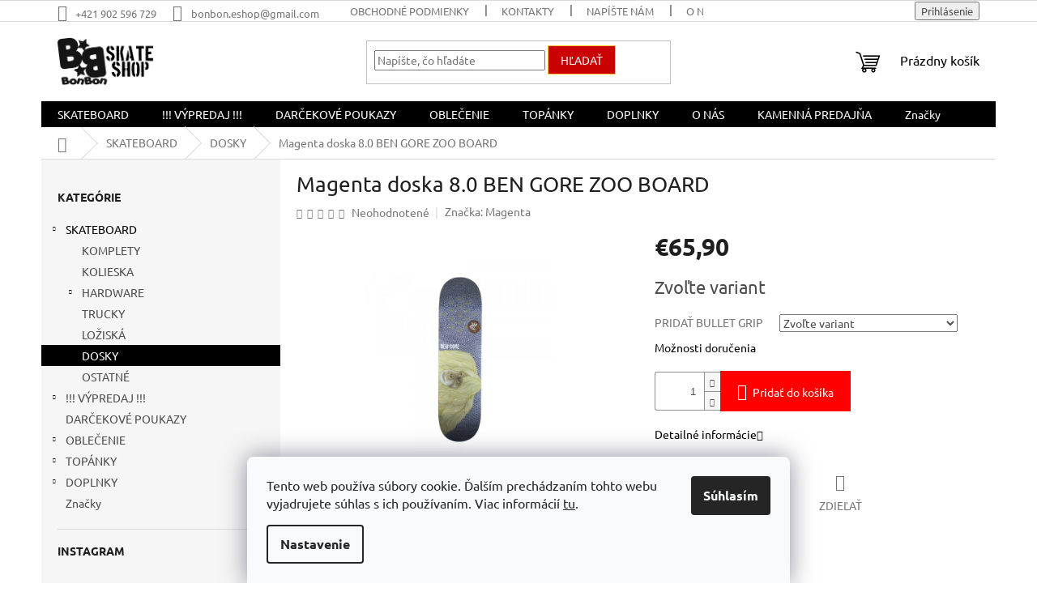

--- FILE ---
content_type: text/html; charset=utf-8
request_url: https://www.bonbonskateshop.sk/magenta-doska-8-0-ben-gore-zoo-board/
body_size: 28415
content:
<!doctype html><html lang="sk" dir="ltr" class="header-background-light external-fonts-loaded"><head><meta charset="utf-8" /><meta name="viewport" content="width=device-width,initial-scale=1" /><title>Magenta doska 8.0 BEN GORE ZOO BOARD - BonBon skateshop</title><link rel="preconnect" href="https://cdn.myshoptet.com" /><link rel="dns-prefetch" href="https://cdn.myshoptet.com" /><link rel="preload" href="https://cdn.myshoptet.com/prj/dist/master/cms/libs/jquery/jquery-1.11.3.min.js" as="script" /><link href="https://cdn.myshoptet.com/prj/dist/master/cms/templates/frontend_templates/shared/css/font-face/ubuntu.css" rel="stylesheet"><link href="https://cdn.myshoptet.com/prj/dist/master/shop/dist/font-shoptet-11.css.62c94c7785ff2cea73b2.css" rel="stylesheet"><script>
dataLayer = [];
dataLayer.push({'shoptet' : {
    "pageId": 705,
    "pageType": "productDetail",
    "currency": "EUR",
    "currencyInfo": {
        "decimalSeparator": ",",
        "exchangeRate": 1,
        "priceDecimalPlaces": 2,
        "symbol": "\u20ac",
        "symbolLeft": 1,
        "thousandSeparator": " "
    },
    "language": "sk",
    "projectId": 577665,
    "product": {
        "id": 2241,
        "guid": "ce64f43c-e8d2-11ed-bd13-d216876cc7a6",
        "hasVariants": true,
        "codes": [
            {
                "code": "2241\/ANO"
            },
            {
                "code": "2241\/NIE"
            }
        ],
        "name": "Magenta doska 8.0 BEN GORE ZOO BOARD",
        "appendix": "",
        "weight": 0,
        "manufacturer": "Magenta",
        "manufacturerGuid": "1EF53351FD1D67B89687DA0BA3DED3EE",
        "currentCategory": "SKATEBOARD | DOSKY",
        "currentCategoryGuid": "87b6a652-e8d2-11ed-a3c0-d216876cc7a6",
        "defaultCategory": "SKATEBOARD | DOSKY",
        "defaultCategoryGuid": "87b6a652-e8d2-11ed-a3c0-d216876cc7a6",
        "currency": "EUR",
        "priceWithVat": 65.900000000000006
    },
    "stocks": [
        {
            "id": "ext",
            "title": "Sklad",
            "isDeliveryPoint": 0,
            "visibleOnEshop": 1
        }
    ],
    "cartInfo": {
        "id": null,
        "freeShipping": false,
        "freeShippingFrom": 80,
        "leftToFreeGift": {
            "formattedPrice": "\u20ac0",
            "priceLeft": 0
        },
        "freeGift": false,
        "leftToFreeShipping": {
            "priceLeft": 80,
            "dependOnRegion": 0,
            "formattedPrice": "\u20ac80"
        },
        "discountCoupon": [],
        "getNoBillingShippingPrice": {
            "withoutVat": 0,
            "vat": 0,
            "withVat": 0
        },
        "cartItems": [],
        "taxMode": "ORDINARY"
    },
    "cart": [],
    "customer": {
        "priceRatio": 1,
        "priceListId": 1,
        "groupId": null,
        "registered": false,
        "mainAccount": false
    }
}});
dataLayer.push({'cookie_consent' : {
    "marketing": "denied",
    "analytics": "denied"
}});
document.addEventListener('DOMContentLoaded', function() {
    shoptet.consent.onAccept(function(agreements) {
        if (agreements.length == 0) {
            return;
        }
        dataLayer.push({
            'cookie_consent' : {
                'marketing' : (agreements.includes(shoptet.config.cookiesConsentOptPersonalisation)
                    ? 'granted' : 'denied'),
                'analytics': (agreements.includes(shoptet.config.cookiesConsentOptAnalytics)
                    ? 'granted' : 'denied')
            },
            'event': 'cookie_consent'
        });
    });
});
</script>

<!-- Google Tag Manager -->
<script>(function(w,d,s,l,i){w[l]=w[l]||[];w[l].push({'gtm.start':
new Date().getTime(),event:'gtm.js'});var f=d.getElementsByTagName(s)[0],
j=d.createElement(s),dl=l!='dataLayer'?'&l='+l:'';j.async=true;j.src=
'https://www.googletagmanager.com/gtm.js?id='+i+dl;f.parentNode.insertBefore(j,f);
})(window,document,'script','dataLayer','GTM-KJCC8RGJ');</script>
<!-- End Google Tag Manager -->

<meta property="og:type" content="website"><meta property="og:site_name" content="bonbonskateshop.sk"><meta property="og:url" content="https://www.bonbonskateshop.sk/magenta-doska-8-0-ben-gore-zoo-board/"><meta property="og:title" content="Magenta doska 8.0 BEN GORE ZOO BOARD - BonBon skateshop"><meta name="author" content="BonBon skateshop"><meta name="web_author" content="Shoptet.sk"><meta name="dcterms.rightsHolder" content="www.bonbonskateshop.sk"><meta name="robots" content="index,follow"><meta property="og:image" content="https://cdn.myshoptet.com/usr/www.bonbonskateshop.sk/user/shop/big/2241-4_magenta-doska-8-0-ben-gore-zoo-board.jpg?6560ab5e"><meta property="og:description" content="Magenta doska 8.0 BEN GORE ZOO BOARD. "><meta name="description" content="Magenta doska 8.0 BEN GORE ZOO BOARD. "><meta name="google-site-verification" content="h2UL2zciTPSpfvBwUNIq_Gm__aJVF096DVRaNy4tuLo"><meta property="product:price:amount" content="65.9"><meta property="product:price:currency" content="EUR"><style>:root {--color-primary: #000000;--color-primary-h: 0;--color-primary-s: 0%;--color-primary-l: 0%;--color-primary-hover: #1997e5;--color-primary-hover-h: 203;--color-primary-hover-s: 80%;--color-primary-hover-l: 50%;--color-secondary: #fe0000;--color-secondary-h: 0;--color-secondary-s: 100%;--color-secondary-l: 50%;--color-secondary-hover: #fe0000;--color-secondary-hover-h: 0;--color-secondary-hover-s: 100%;--color-secondary-hover-l: 50%;--color-tertiary: #cb0000;--color-tertiary-h: 0;--color-tertiary-s: 100%;--color-tertiary-l: 40%;--color-tertiary-hover: #ffcb2f;--color-tertiary-hover-h: 45;--color-tertiary-hover-s: 100%;--color-tertiary-hover-l: 59%;--color-header-background: #ffffff;--template-font: "Ubuntu";--template-headings-font: "Ubuntu";--header-background-url: none;--cookies-notice-background: #F8FAFB;--cookies-notice-color: #252525;--cookies-notice-button-hover: #27263f;--cookies-notice-link-hover: #3b3a5f;--templates-update-management-preview-mode-content: "Náhľad aktualizácií šablóny je aktívny pre váš prehliadač."}</style>
    
    <link href="https://cdn.myshoptet.com/prj/dist/master/shop/dist/main-11.less.5a24dcbbdabfd189c152.css" rel="stylesheet" />
                <link href="https://cdn.myshoptet.com/prj/dist/master/shop/dist/mobile-header-v1-11.less.1ee105d41b5f713c21aa.css" rel="stylesheet" />
    
    <script>var shoptet = shoptet || {};</script>
    <script src="https://cdn.myshoptet.com/prj/dist/master/shop/dist/main-3g-header.js.27c4444ba5dd6be3416d.js"></script>
<!-- User include --><!-- /User include --><link rel="shortcut icon" href="/favicon.ico" type="image/x-icon" /><link rel="canonical" href="https://www.bonbonskateshop.sk/magenta-doska-8-0-ben-gore-zoo-board/" /><style>/* custom background */@media (min-width: 992px) {body {background-color: #ffffff ;background-position: top center;background-repeat: no-repeat;background-attachment: scroll;}}</style>    <!-- Global site tag (gtag.js) - Google Analytics -->
    <script async src="https://www.googletagmanager.com/gtag/js?id=G-NRNC3EVEHM"></script>
    <script>
        
        window.dataLayer = window.dataLayer || [];
        function gtag(){dataLayer.push(arguments);}
        

                    console.debug('default consent data');

            gtag('consent', 'default', {"ad_storage":"denied","analytics_storage":"denied","ad_user_data":"denied","ad_personalization":"denied","wait_for_update":500});
            dataLayer.push({
                'event': 'default_consent'
            });
        
        gtag('js', new Date());

        
                gtag('config', 'G-NRNC3EVEHM', {"groups":"GA4","send_page_view":false,"content_group":"productDetail","currency":"EUR","page_language":"sk"});
        
                gtag('config', 'AW-951959902', {"allow_enhanced_conversions":true});
        
        
        
        
        
                    gtag('event', 'page_view', {"send_to":"GA4","page_language":"sk","content_group":"productDetail","currency":"EUR"});
        
                gtag('set', 'currency', 'EUR');

        gtag('event', 'view_item', {
            "send_to": "UA",
            "items": [
                {
                    "id": "2241\/ANO",
                    "name": "Magenta doska 8.0 BEN GORE ZOO BOARD",
                    "category": "SKATEBOARD \/ DOSKY",
                                        "brand": "Magenta",
                                                            "variant": "PRIDA\u0164 BULLET GRIP: \u00e1no",
                                        "price": 53.58
                }
            ]
        });
        
        
        
        
        
                    gtag('event', 'view_item', {"send_to":"GA4","page_language":"sk","content_group":"productDetail","value":53.579999999999998,"currency":"EUR","items":[{"item_id":"2241\/ANO","item_name":"Magenta doska 8.0 BEN GORE ZOO BOARD","item_brand":"Magenta","item_category":"SKATEBOARD","item_category2":"DOSKY","item_variant":"2241\/ANO~PRIDA\u0164 BULLET GRIP: \u00e1no","price":53.579999999999998,"quantity":1,"index":0}]});
        
        
        
        
        
        
        
        document.addEventListener('DOMContentLoaded', function() {
            if (typeof shoptet.tracking !== 'undefined') {
                for (var id in shoptet.tracking.bannersList) {
                    gtag('event', 'view_promotion', {
                        "send_to": "UA",
                        "promotions": [
                            {
                                "id": shoptet.tracking.bannersList[id].id,
                                "name": shoptet.tracking.bannersList[id].name,
                                "position": shoptet.tracking.bannersList[id].position
                            }
                        ]
                    });
                }
            }

            shoptet.consent.onAccept(function(agreements) {
                if (agreements.length !== 0) {
                    console.debug('gtag consent accept');
                    var gtagConsentPayload =  {
                        'ad_storage': agreements.includes(shoptet.config.cookiesConsentOptPersonalisation)
                            ? 'granted' : 'denied',
                        'analytics_storage': agreements.includes(shoptet.config.cookiesConsentOptAnalytics)
                            ? 'granted' : 'denied',
                                                                                                'ad_user_data': agreements.includes(shoptet.config.cookiesConsentOptPersonalisation)
                            ? 'granted' : 'denied',
                        'ad_personalization': agreements.includes(shoptet.config.cookiesConsentOptPersonalisation)
                            ? 'granted' : 'denied',
                        };
                    console.debug('update consent data', gtagConsentPayload);
                    gtag('consent', 'update', gtagConsentPayload);
                    dataLayer.push(
                        { 'event': 'update_consent' }
                    );
                }
            });
        });
    </script>
</head><body class="desktop id-705 in-dosky template-11 type-product type-detail multiple-columns-body columns-mobile-2 columns-3 ums_forms_redesign--off ums_a11y_category_page--on ums_discussion_rating_forms--off ums_flags_display_unification--on ums_a11y_login--on mobile-header-version-1"><noscript>
    <style>
        #header {
            padding-top: 0;
            position: relative !important;
            top: 0;
        }
        .header-navigation {
            position: relative !important;
        }
        .overall-wrapper {
            margin: 0 !important;
        }
        body:not(.ready) {
            visibility: visible !important;
        }
    </style>
    <div class="no-javascript">
        <div class="no-javascript__title">Musíte zmeniť nastavenie vášho prehliadača</div>
        <div class="no-javascript__text">Pozrite sa na: <a href="https://www.google.com/support/bin/answer.py?answer=23852">Ako povoliť JavaScript vo vašom prehliadači</a>.</div>
        <div class="no-javascript__text">Ak používate software na blokovanie reklám, možno bude potrebné, aby ste povolili JavaScript z tejto stránky.</div>
        <div class="no-javascript__text">Ďakujeme.</div>
    </div>
</noscript>

        <div id="fb-root"></div>
        <script>
            window.fbAsyncInit = function() {
                FB.init({
                    autoLogAppEvents : true,
                    xfbml            : true,
                    version          : 'v24.0'
                });
            };
        </script>
        <script async defer crossorigin="anonymous" src="https://connect.facebook.net/sk_SK/sdk.js#xfbml=1&version=v24.0"></script>
<!-- Google Tag Manager (noscript) -->
<noscript><iframe src="https://www.googletagmanager.com/ns.html?id=GTM-KJCC8RGJ"
height="0" width="0" style="display:none;visibility:hidden"></iframe></noscript>
<!-- End Google Tag Manager (noscript) -->

    <div class="siteCookies siteCookies--bottom siteCookies--light js-siteCookies" role="dialog" data-testid="cookiesPopup" data-nosnippet>
        <div class="siteCookies__form">
            <div class="siteCookies__content">
                <div class="siteCookies__text">
                    Tento web používa súbory cookie. Ďalším prechádzaním tohto webu vyjadrujete súhlas s ich používaním. Viac informácií <a href="/podmienky-ochrany-osobnych-udajov/" target="\&quot;_blank\&quot;" rel="\&quot;" noreferrer="">tu</a>.
                </div>
                <p class="siteCookies__links">
                    <button class="siteCookies__link js-cookies-settings" aria-label="Nastavenia cookies" data-testid="cookiesSettings">Nastavenie</button>
                </p>
            </div>
            <div class="siteCookies__buttonWrap">
                                <button class="siteCookies__button js-cookiesConsentSubmit" value="all" aria-label="Prijať cookies" data-testid="buttonCookiesAccept">Súhlasím</button>
            </div>
        </div>
        <script>
            document.addEventListener("DOMContentLoaded", () => {
                const siteCookies = document.querySelector('.js-siteCookies');
                document.addEventListener("scroll", shoptet.common.throttle(() => {
                    const st = document.documentElement.scrollTop;
                    if (st > 1) {
                        siteCookies.classList.add('siteCookies--scrolled');
                    } else {
                        siteCookies.classList.remove('siteCookies--scrolled');
                    }
                }, 100));
            });
        </script>
    </div>
<a href="#content" class="skip-link sr-only">Prejsť na obsah</a><div class="overall-wrapper"><div class="user-action"><div class="container">
    <div class="user-action-in">
                    <div id="login" class="user-action-login popup-widget login-widget" role="dialog" aria-labelledby="loginHeading">
        <div class="popup-widget-inner">
                            <h2 id="loginHeading">Prihlásenie k vášmu účtu</h2><div id="customerLogin"><form action="/action/Customer/Login/" method="post" id="formLoginIncluded" class="csrf-enabled formLogin" data-testid="formLogin"><input type="hidden" name="referer" value="" /><div class="form-group"><div class="input-wrapper email js-validated-element-wrapper no-label"><input type="email" name="email" class="form-control" autofocus placeholder="E-mailová adresa (napr. jan@novak.sk)" data-testid="inputEmail" autocomplete="email" required /></div></div><div class="form-group"><div class="input-wrapper password js-validated-element-wrapper no-label"><input type="password" name="password" class="form-control" placeholder="Heslo" data-testid="inputPassword" autocomplete="current-password" required /><span class="no-display">Nemôžete vyplniť toto pole</span><input type="text" name="surname" value="" class="no-display" /></div></div><div class="form-group"><div class="login-wrapper"><button type="submit" class="btn btn-secondary btn-text btn-login" data-testid="buttonSubmit">Prihlásiť sa</button><div class="password-helper"><a href="/registracia/" data-testid="signup" rel="nofollow">Nová registrácia</a><a href="/klient/zabudnute-heslo/" rel="nofollow">Zabudnuté heslo</a></div></div></div></form>
</div>                    </div>
    </div>

                            <div id="cart-widget" class="user-action-cart popup-widget cart-widget loader-wrapper" data-testid="popupCartWidget" role="dialog" aria-hidden="true">
    <div class="popup-widget-inner cart-widget-inner place-cart-here">
        <div class="loader-overlay">
            <div class="loader"></div>
        </div>
    </div>

    <div class="cart-widget-button">
        <a href="/kosik/" class="btn btn-conversion" id="continue-order-button" rel="nofollow" data-testid="buttonNextStep">Pokračovať do košíka</a>
    </div>
</div>
            </div>
</div>
</div><div class="top-navigation-bar" data-testid="topNavigationBar">

    <div class="container">

        <div class="top-navigation-contacts">
            <strong>Zákaznícka podpora:</strong><a href="tel:+421902596729" class="project-phone" aria-label="Zavolať na +421902596729" data-testid="contactboxPhone"><span>+421 902 596 729</span></a><a href="mailto:bonbon.eshop@gmail.com" class="project-email" data-testid="contactboxEmail"><span>bonbon.eshop@gmail.com</span></a>        </div>

                            <div class="top-navigation-menu">
                <div class="top-navigation-menu-trigger"></div>
                <ul class="top-navigation-bar-menu">
                                            <li class="top-navigation-menu-item-39">
                            <a href="/obchodne-podmienky/">OBCHODNÉ PODMIENKY</a>
                        </li>
                                            <li class="top-navigation-menu-item-29">
                            <a href="/kontakty/" target="blank">KONTAKTY</a>
                        </li>
                                            <li class="top-navigation-menu-item--6">
                            <a href="/napiste-nam/" target="blank">Napíšte nám</a>
                        </li>
                                            <li class="top-navigation-menu-item-1004">
                            <a href="/o-nas-2/" target="blank">O NÁS</a>
                        </li>
                                    </ul>
                <ul class="top-navigation-bar-menu-helper"></ul>
            </div>
        
        <div class="top-navigation-tools">
            <div class="responsive-tools">
                <a href="#" class="toggle-window" data-target="search" aria-label="Hľadať" data-testid="linkSearchIcon"></a>
                                                            <a href="#" class="toggle-window" data-target="login"></a>
                                                    <a href="#" class="toggle-window" data-target="navigation" aria-label="Menu" data-testid="hamburgerMenu"></a>
            </div>
                        <button class="top-nav-button top-nav-button-login toggle-window" type="button" data-target="login" aria-haspopup="dialog" aria-controls="login" aria-expanded="false" data-testid="signin"><span>Prihlásenie</span></button>        </div>

    </div>

</div>
<header id="header"><div class="container navigation-wrapper">
    <div class="header-top">
        <div class="site-name-wrapper">
            <div class="site-name"><a href="/" data-testid="linkWebsiteLogo"><img src="https://cdn.myshoptet.com/usr/www.bonbonskateshop.sk/user/logos/bonbon_logo_video_reklama-2.png" alt="BonBon skateshop" fetchpriority="low" /></a></div>        </div>
        <div class="search" itemscope itemtype="https://schema.org/WebSite">
            <meta itemprop="headline" content="DOSKY"/><meta itemprop="url" content="https://www.bonbonskateshop.sk"/><meta itemprop="text" content="Magenta doska 8.0 BEN GORE ZOO BOARD. "/>            <form action="/action/ProductSearch/prepareString/" method="post"
    id="formSearchForm" class="search-form compact-form js-search-main"
    itemprop="potentialAction" itemscope itemtype="https://schema.org/SearchAction" data-testid="searchForm">
    <fieldset>
        <meta itemprop="target"
            content="https://www.bonbonskateshop.sk/vyhladavanie/?string={string}"/>
        <input type="hidden" name="language" value="sk"/>
        
            
<input
    type="search"
    name="string"
        class="query-input form-control search-input js-search-input"
    placeholder="Napíšte, čo hľadáte"
    autocomplete="off"
    required
    itemprop="query-input"
    aria-label="Vyhľadávanie"
    data-testid="searchInput"
>
            <button type="submit" class="btn btn-default" data-testid="searchBtn">Hľadať</button>
        
    </fieldset>
</form>
        </div>
        <div class="navigation-buttons">
                
    <a href="/kosik/" class="btn btn-icon toggle-window cart-count" data-target="cart" data-hover="true" data-redirect="true" data-testid="headerCart" rel="nofollow" aria-haspopup="dialog" aria-expanded="false" aria-controls="cart-widget">
        
                <span class="sr-only">Nákupný košík</span>
        
            <span class="cart-price visible-lg-inline-block" data-testid="headerCartPrice">
                                    Prázdny košík                            </span>
        
    
            </a>
        </div>
    </div>
    <nav id="navigation" aria-label="Hlavné menu" data-collapsible="true"><div class="navigation-in menu"><ul class="menu-level-1" role="menubar" data-testid="headerMenuItems"><li class="menu-item-906 ext" role="none"><a href="/skateboard/" data-testid="headerMenuItem" role="menuitem" aria-haspopup="true" aria-expanded="false"><b>SKATEBOARD</b><span class="submenu-arrow"></span></a><ul class="menu-level-2" aria-label="SKATEBOARD" tabindex="-1" role="menu"><li class="menu-item-795" role="none"><a href="/komplety/" class="menu-image" data-testid="headerMenuItem" tabindex="-1" aria-hidden="true"><img src="data:image/svg+xml,%3Csvg%20width%3D%22140%22%20height%3D%22100%22%20xmlns%3D%22http%3A%2F%2Fwww.w3.org%2F2000%2Fsvg%22%3E%3C%2Fsvg%3E" alt="" aria-hidden="true" width="140" height="100"  data-src="https://cdn.myshoptet.com/usr/www.bonbonskateshop.sk/user/categories/thumb/_vyrp12_31929_74965-1.jpg" fetchpriority="low" /></a><div><a href="/komplety/" data-testid="headerMenuItem" role="menuitem"><span>KOMPLETY</span></a>
                        </div></li><li class="menu-item-855" role="none"><a href="/kolieska/" class="menu-image" data-testid="headerMenuItem" tabindex="-1" aria-hidden="true"><img src="data:image/svg+xml,%3Csvg%20width%3D%22140%22%20height%3D%22100%22%20xmlns%3D%22http%3A%2F%2Fwww.w3.org%2F2000%2Fsvg%22%3E%3C%2Fsvg%3E" alt="" aria-hidden="true" width="140" height="100"  data-src="https://cdn.myshoptet.com/usr/www.bonbonskateshop.sk/user/categories/thumb/_vyr_409337922_0.jpg" fetchpriority="low" /></a><div><a href="/kolieska/" data-testid="headerMenuItem" role="menuitem"><span>KOLIESKA</span></a>
                        </div></li><li class="menu-item-738 has-third-level" role="none"><a href="/hardware/" class="menu-image" data-testid="headerMenuItem" tabindex="-1" aria-hidden="true"><img src="data:image/svg+xml,%3Csvg%20width%3D%22140%22%20height%3D%22100%22%20xmlns%3D%22http%3A%2F%2Fwww.w3.org%2F2000%2Fsvg%22%3E%3C%2Fsvg%3E" alt="" aria-hidden="true" width="140" height="100"  data-src="https://cdn.myshoptet.com/usr/www.bonbonskateshop.sk/user/categories/thumb/_vyr_2269337_1024x1024.jpg" fetchpriority="low" /></a><div><a href="/hardware/" data-testid="headerMenuItem" role="menuitem"><span>HARDWARE</span></a>
                                                    <ul class="menu-level-3" role="menu">
                                                                    <li class="menu-item-819" role="none">
                                        <a href="/tools/" data-testid="headerMenuItem" role="menuitem">
                                            TOOLS</a>,                                    </li>
                                                                    <li class="menu-item-741" role="none">
                                        <a href="/griptape/" data-testid="headerMenuItem" role="menuitem">
                                            GRIPTAPE</a>,                                    </li>
                                                                    <li class="menu-item-885" role="none">
                                        <a href="/srubky/" data-testid="headerMenuItem" role="menuitem">
                                            ŠRUBKY</a>,                                    </li>
                                                                    <li class="menu-item-909" role="none">
                                        <a href="/gumicky/" data-testid="headerMenuItem" role="menuitem">
                                            GUMIČKY</a>,                                    </li>
                                                                    <li class="menu-item-912" role="none">
                                        <a href="/doplnky-hw/" data-testid="headerMenuItem" role="menuitem">
                                            DOPLNKY HW</a>                                    </li>
                                                            </ul>
                        </div></li><li class="menu-item-759" role="none"><a href="/trucky/" class="menu-image" data-testid="headerMenuItem" tabindex="-1" aria-hidden="true"><img src="data:image/svg+xml,%3Csvg%20width%3D%22140%22%20height%3D%22100%22%20xmlns%3D%22http%3A%2F%2Fwww.w3.org%2F2000%2Fsvg%22%3E%3C%2Fsvg%3E" alt="" aria-hidden="true" width="140" height="100"  data-src="https://cdn.myshoptet.com/usr/www.bonbonskateshop.sk/user/categories/thumb/21496_3399_21496_3175__vyr_3174independent-stage-11-milton-martinez-standard-skateboard-trucks-silver-red.jpg" fetchpriority="low" /></a><div><a href="/trucky/" data-testid="headerMenuItem" role="menuitem"><span>TRUCKY</span></a>
                        </div></li><li class="menu-item-792" role="none"><a href="/loziska/" class="menu-image" data-testid="headerMenuItem" tabindex="-1" aria-hidden="true"><img src="data:image/svg+xml,%3Csvg%20width%3D%22140%22%20height%3D%22100%22%20xmlns%3D%22http%3A%2F%2Fwww.w3.org%2F2000%2Fsvg%22%3E%3C%2Fsvg%3E" alt="" aria-hidden="true" width="140" height="100"  data-src="https://cdn.myshoptet.com/usr/www.bonbonskateshop.sk/user/categories/thumb/2898_bones-loziska-reds.jpeg" fetchpriority="low" /></a><div><a href="/loziska/" data-testid="headerMenuItem" role="menuitem"><span>LOŽISKÁ</span></a>
                        </div></li><li class="menu-item-705 active" role="none"><a href="/dosky/" class="menu-image" data-testid="headerMenuItem" tabindex="-1" aria-hidden="true"><img src="data:image/svg+xml,%3Csvg%20width%3D%22140%22%20height%3D%22100%22%20xmlns%3D%22http%3A%2F%2Fwww.w3.org%2F2000%2Fsvg%22%3E%3C%2Fsvg%3E" alt="" aria-hidden="true" width="140" height="100"  data-src="https://cdn.myshoptet.com/usr/www.bonbonskateshop.sk/user/categories/thumb/_vyr_4103photoroom_20230427_154022.jpg" fetchpriority="low" /></a><div><a href="/dosky/" data-testid="headerMenuItem" role="menuitem"><span>DOSKY</span></a>
                        </div></li><li class="menu-item-981" role="none"><a href="/ostatne-2/" class="menu-image" data-testid="headerMenuItem" tabindex="-1" aria-hidden="true"><img src="data:image/svg+xml,%3Csvg%20width%3D%22140%22%20height%3D%22100%22%20xmlns%3D%22http%3A%2F%2Fwww.w3.org%2F2000%2Fsvg%22%3E%3C%2Fsvg%3E" alt="" aria-hidden="true" width="140" height="100"  data-src="https://cdn.myshoptet.com/usr/www.bonbonskateshop.sk/user/categories/thumb/2496_ripndip-vosk-lord-alien-skate-wax-green.jpeg" fetchpriority="low" /></a><div><a href="/ostatne-2/" data-testid="headerMenuItem" role="menuitem"><span>OSTATNÉ</span></a>
                        </div></li></ul></li>
<li class="menu-item-714 ext" role="none"><a href="/--vypredaj/" data-testid="headerMenuItem" role="menuitem" aria-haspopup="true" aria-expanded="false"><b>!!! VÝPREDAJ !!!</b><span class="submenu-arrow"></span></a><ul class="menu-level-2" aria-label="!!! VÝPREDAJ !!!" tabindex="-1" role="menu"><li class="menu-item-942" role="none"><a href="/tricka-5/" class="menu-image" data-testid="headerMenuItem" tabindex="-1" aria-hidden="true"><img src="data:image/svg+xml,%3Csvg%20width%3D%22140%22%20height%3D%22100%22%20xmlns%3D%22http%3A%2F%2Fwww.w3.org%2F2000%2Fsvg%22%3E%3C%2Fsvg%3E" alt="" aria-hidden="true" width="140" height="100"  data-src="https://cdn.myshoptet.com/usr/www.bonbonskateshop.sk/user/categories/thumb/1632_thrasher-tricko-outlined-orchid.jpeg" fetchpriority="low" /></a><div><a href="/tricka-5/" data-testid="headerMenuItem" role="menuitem"><span>TRIČKÁ</span></a>
                        </div></li><li class="menu-item-945" role="none"><a href="/mikiny-4/" class="menu-image" data-testid="headerMenuItem" tabindex="-1" aria-hidden="true"><img src="data:image/svg+xml,%3Csvg%20width%3D%22140%22%20height%3D%22100%22%20xmlns%3D%22http%3A%2F%2Fwww.w3.org%2F2000%2Fsvg%22%3E%3C%2Fsvg%3E" alt="" aria-hidden="true" width="140" height="100"  data-src="https://cdn.myshoptet.com/usr/www.bonbonskateshop.sk/user/categories/thumb/_vyr_4060skate-hood-600x600.png" fetchpriority="low" /></a><div><a href="/mikiny-4/" data-testid="headerMenuItem" role="menuitem"><span>MIKINY</span></a>
                        </div></li><li class="menu-item-948" role="none"><a href="/bundy-4/" class="menu-image" data-testid="headerMenuItem" tabindex="-1" aria-hidden="true"><img src="data:image/svg+xml,%3Csvg%20width%3D%22140%22%20height%3D%22100%22%20xmlns%3D%22http%3A%2F%2Fwww.w3.org%2F2000%2Fsvg%22%3E%3C%2Fsvg%3E" alt="" aria-hidden="true" width="140" height="100"  data-src="https://cdn.myshoptet.com/usr/www.bonbonskateshop.sk/user/categories/thumb/2826-2_ripndip-bunda-neon-cat-puffer-jacket-black-white.jpeg" fetchpriority="low" /></a><div><a href="/bundy-4/" data-testid="headerMenuItem" role="menuitem"><span>BUNDY</span></a>
                        </div></li><li class="menu-item-951" role="none"><a href="/kratasy-nohavice/" class="menu-image" data-testid="headerMenuItem" tabindex="-1" aria-hidden="true"><img src="data:image/svg+xml,%3Csvg%20width%3D%22140%22%20height%3D%22100%22%20xmlns%3D%22http%3A%2F%2Fwww.w3.org%2F2000%2Fsvg%22%3E%3C%2Fsvg%3E" alt="" aria-hidden="true" width="140" height="100"  data-src="https://cdn.myshoptet.com/usr/www.bonbonskateshop.sk/user/categories/thumb/2094_ripndip-kratasy-peeking-nermal-sweatshorts-teal-lavender-tie-dye.jpeg" fetchpriority="low" /></a><div><a href="/kratasy-nohavice/" data-testid="headerMenuItem" role="menuitem"><span>KRAŤASY/NOHAVICE</span></a>
                        </div></li><li class="menu-item-954" role="none"><a href="/doplnky-5/" class="menu-image" data-testid="headerMenuItem" tabindex="-1" aria-hidden="true"><img src="data:image/svg+xml,%3Csvg%20width%3D%22140%22%20height%3D%22100%22%20xmlns%3D%22http%3A%2F%2Fwww.w3.org%2F2000%2Fsvg%22%3E%3C%2Fsvg%3E" alt="" aria-hidden="true" width="140" height="100"  data-src="https://cdn.myshoptet.com/usr/www.bonbonskateshop.sk/user/categories/thumb/1548_ripndip-ponozky-nermby-socks-blue-yellow.jpeg" fetchpriority="low" /></a><div><a href="/doplnky-5/" data-testid="headerMenuItem" role="menuitem"><span>DOPLNKY</span></a>
                        </div></li><li class="menu-item-957" role="none"><a href="/skateboard-2/" class="menu-image" data-testid="headerMenuItem" tabindex="-1" aria-hidden="true"><img src="data:image/svg+xml,%3Csvg%20width%3D%22140%22%20height%3D%22100%22%20xmlns%3D%22http%3A%2F%2Fwww.w3.org%2F2000%2Fsvg%22%3E%3C%2Fsvg%3E" alt="" aria-hidden="true" width="140" height="100"  data-src="https://cdn.myshoptet.com/usr/www.bonbonskateshop.sk/user/categories/thumb/1854_magenta-doska-8-125-team-wood-signature-deck.jpeg" fetchpriority="low" /></a><div><a href="/skateboard-2/" data-testid="headerMenuItem" role="menuitem"><span>SKATEBOARD</span></a>
                        </div></li><li class="menu-item-960" role="none"><a href="/topanky/" class="menu-image" data-testid="headerMenuItem" tabindex="-1" aria-hidden="true"><img src="data:image/svg+xml,%3Csvg%20width%3D%22140%22%20height%3D%22100%22%20xmlns%3D%22http%3A%2F%2Fwww.w3.org%2F2000%2Fsvg%22%3E%3C%2Fsvg%3E" alt="" aria-hidden="true" width="140" height="100"  data-src="https://cdn.myshoptet.com/usr/www.bonbonskateshop.sk/user/categories/thumb/1776-3_ripndip-topanky-high-tops-shoes-uv-activated.jpeg" fetchpriority="low" /></a><div><a href="/topanky/" data-testid="headerMenuItem" role="menuitem"><span>TOPÁNKY</span></a>
                        </div></li><li class="menu-item-969" role="none"><a href="/tricka-s-dlhym-rukavom-2/" class="menu-image" data-testid="headerMenuItem" tabindex="-1" aria-hidden="true"><img src="data:image/svg+xml,%3Csvg%20width%3D%22140%22%20height%3D%22100%22%20xmlns%3D%22http%3A%2F%2Fwww.w3.org%2F2000%2Fsvg%22%3E%3C%2Fsvg%3E" alt="" aria-hidden="true" width="140" height="100"  data-src="https://cdn.myshoptet.com/usr/www.bonbonskateshop.sk/user/categories/thumb/732_thrasher-tricko-racing-l-s-black.jpeg" fetchpriority="low" /></a><div><a href="/tricka-s-dlhym-rukavom-2/" data-testid="headerMenuItem" role="menuitem"><span>TRIČKÁ S DLHÝM RUKÁVOM</span></a>
                        </div></li><li class="menu-item-972" role="none"><a href="/ciapky-siltovky-klobuky-2/" class="menu-image" data-testid="headerMenuItem" tabindex="-1" aria-hidden="true"><img src="data:image/svg+xml,%3Csvg%20width%3D%22140%22%20height%3D%22100%22%20xmlns%3D%22http%3A%2F%2Fwww.w3.org%2F2000%2Fsvg%22%3E%3C%2Fsvg%3E" alt="" aria-hidden="true" width="140" height="100"  data-src="https://cdn.myshoptet.com/usr/www.bonbonskateshop.sk/user/categories/thumb/795_primitive-siltovka-dirty-p-felt-snapback-light-grey.jpeg" fetchpriority="low" /></a><div><a href="/ciapky-siltovky-klobuky-2/" data-testid="headerMenuItem" role="menuitem"><span>ČIAPKY/ŠILTOVKY/KLOBÚKY</span></a>
                        </div></li><li class="menu-item-984" role="none"><a href="/ostatne-3/" class="menu-image" data-testid="headerMenuItem" tabindex="-1" aria-hidden="true"><img src="data:image/svg+xml,%3Csvg%20width%3D%22140%22%20height%3D%22100%22%20xmlns%3D%22http%3A%2F%2Fwww.w3.org%2F2000%2Fsvg%22%3E%3C%2Fsvg%3E" alt="" aria-hidden="true" width="140" height="100"  data-src="https://cdn.myshoptet.com/usr/www.bonbonskateshop.sk/user/categories/thumb/1590-1_ripndip-nalepky-spring-2021-sticker-pack.jpeg" fetchpriority="low" /></a><div><a href="/ostatne-3/" data-testid="headerMenuItem" role="menuitem"><span>OSTATNÉ</span></a>
                        </div></li></ul></li>
<li class="menu-item-801" role="none"><a href="/darcekove-poukazy/" data-testid="headerMenuItem" role="menuitem" aria-expanded="false"><b>DARČEKOVÉ POUKAZY</b></a></li>
<li class="menu-item-673 ext" role="none"><a href="/oblecenie/" data-testid="headerMenuItem" role="menuitem" aria-haspopup="true" aria-expanded="false"><b>OBLEČENIE</b><span class="submenu-arrow"></span></a><ul class="menu-level-2" aria-label="OBLEČENIE" tabindex="-1" role="menu"><li class="menu-item-921" role="none"><a href="/tricka/" class="menu-image" data-testid="headerMenuItem" tabindex="-1" aria-hidden="true"><img src="data:image/svg+xml,%3Csvg%20width%3D%22140%22%20height%3D%22100%22%20xmlns%3D%22http%3A%2F%2Fwww.w3.org%2F2000%2Fsvg%22%3E%3C%2Fsvg%3E" alt="" aria-hidden="true" width="140" height="100"  data-src="https://cdn.myshoptet.com/usr/www.bonbonskateshop.sk/user/categories/thumb/stiahnut__.jpeg" fetchpriority="low" /></a><div><a href="/tricka/" data-testid="headerMenuItem" role="menuitem"><span>TRIČKÁ</span></a>
                        </div></li><li class="menu-item-924" role="none"><a href="/tricka-s-dlhym-rukavom/" class="menu-image" data-testid="headerMenuItem" tabindex="-1" aria-hidden="true"><img src="data:image/svg+xml,%3Csvg%20width%3D%22140%22%20height%3D%22100%22%20xmlns%3D%22http%3A%2F%2Fwww.w3.org%2F2000%2Fsvg%22%3E%3C%2Fsvg%3E" alt="" aria-hidden="true" width="140" height="100"  data-src="https://cdn.myshoptet.com/usr/www.bonbonskateshop.sk/user/categories/thumb/6984033-1_lord-nermal-long-sleeve-black-1024x1024-0abd6d9c-304b-4759-9b6c-c907df1c3051-1024x1024.jpeg" fetchpriority="low" /></a><div><a href="/tricka-s-dlhym-rukavom/" data-testid="headerMenuItem" role="menuitem"><span>TRIČKÁ S DLHÝM RUKÁVOM</span></a>
                        </div></li><li class="menu-item-927" role="none"><a href="/mikiny/" class="menu-image" data-testid="headerMenuItem" tabindex="-1" aria-hidden="true"><img src="data:image/svg+xml,%3Csvg%20width%3D%22140%22%20height%3D%22100%22%20xmlns%3D%22http%3A%2F%2Fwww.w3.org%2F2000%2Fsvg%22%3E%3C%2Fsvg%3E" alt="" aria-hidden="true" width="140" height="100"  data-src="https://cdn.myshoptet.com/usr/www.bonbonskateshop.sk/user/categories/thumb/_vyr_24294572_pspsp1750-nuevo-pennant-fade-hood-800x.jpg" fetchpriority="low" /></a><div><a href="/mikiny/" data-testid="headerMenuItem" role="menuitem"><span>MIKINY/SVETRE</span></a>
                        </div></li><li class="menu-item-918" role="none"><a href="/spodne-pradlo/" class="menu-image" data-testid="headerMenuItem" tabindex="-1" aria-hidden="true"><img src="data:image/svg+xml,%3Csvg%20width%3D%22140%22%20height%3D%22100%22%20xmlns%3D%22http%3A%2F%2Fwww.w3.org%2F2000%2Fsvg%22%3E%3C%2Fsvg%3E" alt="" aria-hidden="true" width="140" height="100"  data-src="https://cdn.myshoptet.com/usr/www.bonbonskateshop.sk/user/categories/thumb/_vyr_1572ums228-1.jpg" fetchpriority="low" /></a><div><a href="/spodne-pradlo/" data-testid="headerMenuItem" role="menuitem"><span>SPODNÉ PRÁDLO</span></a>
                        </div></li><li class="menu-item-930" role="none"><a href="/bundy-3/" class="menu-image" data-testid="headerMenuItem" tabindex="-1" aria-hidden="true"><img src="data:image/svg+xml,%3Csvg%20width%3D%22140%22%20height%3D%22100%22%20xmlns%3D%22http%3A%2F%2Fwww.w3.org%2F2000%2Fsvg%22%3E%3C%2Fsvg%3E" alt="" aria-hidden="true" width="140" height="100"  data-src="https://cdn.myshoptet.com/usr/www.bonbonskateshop.sk/user/categories/thumb/_vyrp11_2545papsu1921-big-arch-dirty-p-pennant-coach-jacket-navy_grande.jpg" fetchpriority="low" /></a><div><a href="/bundy-3/" data-testid="headerMenuItem" role="menuitem"><span>BUNDY</span></a>
                        </div></li><li class="menu-item-933" role="none"><a href="/nohavice-kratasy-2/" class="menu-image" data-testid="headerMenuItem" tabindex="-1" aria-hidden="true"><img src="data:image/svg+xml,%3Csvg%20width%3D%22140%22%20height%3D%22100%22%20xmlns%3D%22http%3A%2F%2Fwww.w3.org%2F2000%2Fsvg%22%3E%3C%2Fsvg%3E" alt="" aria-hidden="true" width="140" height="100"  data-src="https://cdn.myshoptet.com/usr/www.bonbonskateshop.sk/user/categories/thumb/_vyr_3757monarch-pants_1024x1024.jpg" fetchpriority="low" /></a><div><a href="/nohavice-kratasy-2/" data-testid="headerMenuItem" role="menuitem"><span>NOHAVICE/KRAŤASY</span></a>
                        </div></li><li class="menu-item-939" role="none"><a href="/ciapky-siltovky-klobuky/" class="menu-image" data-testid="headerMenuItem" tabindex="-1" aria-hidden="true"><img src="data:image/svg+xml,%3Csvg%20width%3D%22140%22%20height%3D%22100%22%20xmlns%3D%22http%3A%2F%2Fwww.w3.org%2F2000%2Fsvg%22%3E%3C%2Fsvg%3E" alt="" aria-hidden="true" width="140" height="100"  data-src="https://cdn.myshoptet.com/usr/www.bonbonskateshop.sk/user/categories/thumb/_vyr_25044788_8057-thrasher-outlined-cap-navy.jpg" fetchpriority="low" /></a><div><a href="/ciapky-siltovky-klobuky/" data-testid="headerMenuItem" role="menuitem"><span>ČIAPKY/ŠILTOVKY/KLOBÚKY</span></a>
                        </div></li><li class="menu-item-936" role="none"><a href="/ponozky/" class="menu-image" data-testid="headerMenuItem" tabindex="-1" aria-hidden="true"><img src="data:image/svg+xml,%3Csvg%20width%3D%22140%22%20height%3D%22100%22%20xmlns%3D%22http%3A%2F%2Fwww.w3.org%2F2000%2Fsvg%22%3E%3C%2Fsvg%3E" alt="" aria-hidden="true" width="140" height="100"  data-src="https://cdn.myshoptet.com/usr/www.bonbonskateshop.sk/user/categories/thumb/_vyr_3728image_732ee7bd-8d75-464b-a474-00cf183a5e05_600x600.jpg" fetchpriority="low" /></a><div><a href="/ponozky/" data-testid="headerMenuItem" role="menuitem"><span>PONOŽKY</span></a>
                        </div></li></ul></li>
<li class="menu-item-720 ext" role="none"><a href="/topanky-2/" data-testid="headerMenuItem" role="menuitem" aria-haspopup="true" aria-expanded="false"><b>TOPÁNKY</b><span class="submenu-arrow"></span></a><ul class="menu-level-2" aria-label="TOPÁNKY" tabindex="-1" role="menu"><li class="menu-item-978" role="none"><a href="/slides/" class="menu-image" data-testid="headerMenuItem" tabindex="-1" aria-hidden="true"><img src="data:image/svg+xml,%3Csvg%20width%3D%22140%22%20height%3D%22100%22%20xmlns%3D%22http%3A%2F%2Fwww.w3.org%2F2000%2Fsvg%22%3E%3C%2Fsvg%3E" alt="" aria-hidden="true" width="140" height="100"  data-src="https://cdn.myshoptet.com/usr/www.bonbonskateshop.sk/user/categories/thumb/_vyr_3924img_9360.jpeg" fetchpriority="low" /></a><div><a href="/slides/" data-testid="headerMenuItem" role="menuitem"><span>SLIDES</span></a>
                        </div></li><li class="menu-item-1002" role="none"><a href="/tenisky/" class="menu-image" data-testid="headerMenuItem" tabindex="-1" aria-hidden="true"><img src="data:image/svg+xml,%3Csvg%20width%3D%22140%22%20height%3D%22100%22%20xmlns%3D%22http%3A%2F%2Fwww.w3.org%2F2000%2Fsvg%22%3E%3C%2Fsvg%3E" alt="" aria-hidden="true" width="140" height="100"  data-src="https://cdn.myshoptet.com/usr/www.bonbonskateshop.sk/user/categories/thumb/0700053288515_trampki_vans_-_authentic_vee3blk_black_ak_01.jpeg" fetchpriority="low" /></a><div><a href="/tenisky/" data-testid="headerMenuItem" role="menuitem"><span>TENISKY</span></a>
                        </div></li></ul></li>
<li class="menu-item-732 ext" role="none"><a href="/doplnky/" data-testid="headerMenuItem" role="menuitem" aria-haspopup="true" aria-expanded="false"><b>DOPLNKY</b><span class="submenu-arrow"></span></a><ul class="menu-level-2" aria-label="DOPLNKY" tabindex="-1" role="menu"><li class="menu-item-744" role="none"><a href="/batohy/" class="menu-image" data-testid="headerMenuItem" tabindex="-1" aria-hidden="true"><img src="data:image/svg+xml,%3Csvg%20width%3D%22140%22%20height%3D%22100%22%20xmlns%3D%22http%3A%2F%2Fwww.w3.org%2F2000%2Fsvg%22%3E%3C%2Fsvg%3E" alt="" aria-hidden="true" width="140" height="100"  data-src="https://cdn.myshoptet.com/usr/www.bonbonskateshop.sk/user/categories/thumb/_vyr_3799bpjevwelobr9pht6btgx6mhu24iqjpkzlb6djr7b.jpeg" fetchpriority="low" /></a><div><a href="/batohy/" data-testid="headerMenuItem" role="menuitem"><span>BATOHY</span></a>
                        </div></li><li class="menu-item-963" role="none"><a href="/fingerboard/" class="menu-image" data-testid="headerMenuItem" tabindex="-1" aria-hidden="true"><img src="data:image/svg+xml,%3Csvg%20width%3D%22140%22%20height%3D%22100%22%20xmlns%3D%22http%3A%2F%2Fwww.w3.org%2F2000%2Fsvg%22%3E%3C%2Fsvg%3E" alt="" aria-hidden="true" width="140" height="100"  data-src="https://cdn.myshoptet.com/usr/www.bonbonskateshop.sk/user/categories/thumb/stiahnut__-1.jpeg" fetchpriority="low" /></a><div><a href="/fingerboard/" data-testid="headerMenuItem" role="menuitem"><span>FINGERBOARD</span></a>
                        </div></li><li class="menu-item-966" role="none"><a href="/chranice/" class="menu-image" data-testid="headerMenuItem" tabindex="-1" aria-hidden="true"><img src="data:image/svg+xml,%3Csvg%20width%3D%22140%22%20height%3D%22100%22%20xmlns%3D%22http%3A%2F%2Fwww.w3.org%2F2000%2Fsvg%22%3E%3C%2Fsvg%3E" alt="" aria-hidden="true" width="140" height="100"  data-src="https://cdn.myshoptet.com/usr/www.bonbonskateshop.sk/user/categories/thumb/_vyr_235061pndvhqyil-_sy679_.jpeg" fetchpriority="low" /></a><div><a href="/chranice/" data-testid="headerMenuItem" role="menuitem"><span>CHRÁNIČE</span></a>
                        </div></li><li class="menu-item-975" role="none"><a href="/ostatne/" class="menu-image" data-testid="headerMenuItem" tabindex="-1" aria-hidden="true"><img src="data:image/svg+xml,%3Csvg%20width%3D%22140%22%20height%3D%22100%22%20xmlns%3D%22http%3A%2F%2Fwww.w3.org%2F2000%2Fsvg%22%3E%3C%2Fsvg%3E" alt="" aria-hidden="true" width="140" height="100"  data-src="https://cdn.myshoptet.com/usr/www.bonbonskateshop.sk/user/categories/thumb/2754-4_ripndip-rohoz-don-t-let-the-cops-in-rug.jpeg" fetchpriority="low" /></a><div><a href="/ostatne/" data-testid="headerMenuItem" role="menuitem"><span>OSTATNÉ</span></a>
                        </div></li></ul></li>
<li class="menu-item-1004" role="none"><a href="/o-nas-2/" data-testid="headerMenuItem" role="menuitem" aria-expanded="false"><b>O NÁS</b></a></li>
<li class="menu-item-1010" role="none"><a href="/kamenna-predajna-2/" data-testid="headerMenuItem" role="menuitem" aria-expanded="false"><b>KAMENNÁ PREDAJŇA</b></a></li>
<li class="ext" id="nav-manufacturers" role="none"><a href="https://www.bonbonskateshop.sk/znacka/" data-testid="brandsText" role="menuitem"><b>Značky</b><span class="submenu-arrow"></span></a><ul class="menu-level-2" role="menu"><li role="none"><a href="/znacka/alliance/" data-testid="brandName" role="menuitem"><span>Alliance</span></a></li><li role="none"><a href="/znacka/antihero/" data-testid="brandName" role="menuitem"><span>Antihero</span></a></li><li role="none"><a href="/znacka/antiz/" data-testid="brandName" role="menuitem"><span>Antiz</span></a></li><li role="none"><a href="/znacka/bonbon-skateboards/" data-testid="brandName" role="menuitem"><span>BonBon skateboards</span></a></li><li role="none"><a href="/znacka/bones/" data-testid="brandName" role="menuitem"><span>Bones</span></a></li><li role="none"><a href="/znacka/bro-style/" data-testid="brandName" role="menuitem"><span>Bro Style</span></a></li><li role="none"><a href="/znacka/bronson/" data-testid="brandName" role="menuitem"><span>Bronson</span></a></li><li role="none"><a href="/znacka/bullet/" data-testid="brandName" role="menuitem"><span>Bullet</span></a></li><li role="none"><a href="/znacka/cinetic/" data-testid="brandName" role="menuitem"><span>Cinetic</span></a></li><li role="none"><a href="/znacka/converse/" data-testid="brandName" role="menuitem"><span>Converse</span></a></li><li role="none"><a href="/znacka/creature/" data-testid="brandName" role="menuitem"><span>Creature</span></a></li><li role="none"><a href="/znacka/crupie/" data-testid="brandName" role="menuitem"><span>Crupie</span></a></li><li role="none"><a href="/znacka/cruzade/" data-testid="brandName" role="menuitem"><span>Cruzade</span></a></li><li role="none"><a href="/znacka/dna-protective-gear/" data-testid="brandName" role="menuitem"><span>DNA Protective Gear</span></a></li><li role="none"><a href="/znacka/element/" data-testid="brandName" role="menuitem"><span>Element</span></a></li><li role="none"><a href="/znacka/girl-skateboard/" data-testid="brandName" role="menuitem"><span>Girl Skateboards</span></a></li><li role="none"><a href="/znacka/charge/" data-testid="brandName" role="menuitem"><span>Charge</span></a></li><li role="none"><a href="/znacka/independent/" data-testid="brandName" role="menuitem"><span>Independent</span></a></li><li role="none"><a href="/znacka/jammy-pack/" data-testid="brandName" role="menuitem"><span>Jammy Pack</span></a></li><li role="none"><a href="/znacka/jart/" data-testid="brandName" role="menuitem"><span>Jart</span></a></li><li role="none"><a href="/znacka/krux/" data-testid="brandName" role="menuitem"><span>Krux</span></a></li><li role="none"><a href="/znacka/lrg/" data-testid="brandName" role="menuitem"><span>LRG</span></a></li><li role="none"><a href="/znacka/macba/" data-testid="brandName" role="menuitem"><span>Macba</span></a></li><li role="none"><a href="/znacka/magenta/" data-testid="brandName" role="menuitem"><span>Magenta</span></a></li><li role="none"><a href="/znacka/mini-logo/" data-testid="brandName" role="menuitem"><span>Mini Logo</span></a></li><li role="none"><a href="/znacka/mob/" data-testid="brandName" role="menuitem"><span>Mob</span></a></li><li role="none"><a href="/znacka/modus/" data-testid="brandName" role="menuitem"><span>Modus</span></a></li><li role="none"><a href="/znacka/official/" data-testid="brandName" role="menuitem"><span>Official</span></a></li><li role="none"><a href="/znacka/oj-s/" data-testid="brandName" role="menuitem"><span>OJ&#039;S</span></a></li><li role="none"><a href="/znacka/overtime/" data-testid="brandName" role="menuitem"><span>Overtime</span></a></li><li role="none"><a href="/znacka/pink-dolphin/" data-testid="brandName" role="menuitem"><span>Pink Dolphin</span></a></li><li role="none"><a href="/znacka/poetic-collective/" data-testid="brandName" role="menuitem"><span>Poetic Collective</span></a></li><li role="none"><a href="/znacka/powell-peralta/" data-testid="brandName" role="menuitem"><span>Powell Peralta</span></a></li><li role="none"><a href="/znacka/primitive/" data-testid="brandName" role="menuitem"><span>Primitive</span></a></li><li role="none"><a href="/znacka/real/" data-testid="brandName" role="menuitem"><span>Real</span></a></li><li role="none"><a href="/znacka/ripndip/" data-testid="brandName" role="menuitem"><span>RipnDip</span></a></li><li role="none"><a href="/znacka/santa-cruz/" data-testid="brandName" role="menuitem"><span>Santa Cruz</span></a></li><li role="none"><a href="/znacka/slime-balls/" data-testid="brandName" role="menuitem"><span>Slime Balls</span></a></li><li role="none"><a href="/znacka/socket/" data-testid="brandName" role="menuitem"><span>Socket</span></a></li><li role="none"><a href="/znacka/spitfire/" data-testid="brandName" role="menuitem"><span>Spitfire</span></a></li><li role="none"><a href="/znacka/tech-deck/" data-testid="brandName" role="menuitem"><span>Tech Deck</span></a></li><li role="none"><a href="/znacka/thrasher/" data-testid="brandName" role="menuitem"><span>Thrasher</span></a></li><li role="none"><a href="/znacka/thunder/" data-testid="brandName" role="menuitem"><span>Thunder</span></a></li><li role="none"><a href="/znacka/toy-machine/" data-testid="brandName" role="menuitem"><span>Toy Machine</span></a></li><li role="none"><a href="/znacka/vans/" data-testid="brandName" role="menuitem"><span>Vans</span></a></li><li role="none"><a href="/znacka/venture/" data-testid="brandName" role="menuitem"><span>Venture</span></a></li></ul>
</li></ul>
    <ul class="navigationActions" role="menu">
                            <li role="none">
                                    <a href="/login/?backTo=%2Fmagenta-doska-8-0-ben-gore-zoo-board%2F" rel="nofollow" data-testid="signin" role="menuitem"><span>Prihlásenie</span></a>
                            </li>
                        </ul>
</div><span class="navigation-close"></span></nav><div class="menu-helper" data-testid="hamburgerMenu"><span>Viac</span></div>
</div></header><!-- / header -->


                    <div class="container breadcrumbs-wrapper">
            <div class="breadcrumbs navigation-home-icon-wrapper" itemscope itemtype="https://schema.org/BreadcrumbList">
                                                                            <span id="navigation-first" data-basetitle="BonBon skateshop" itemprop="itemListElement" itemscope itemtype="https://schema.org/ListItem">
                <a href="/" itemprop="item" class="navigation-home-icon"><span class="sr-only" itemprop="name">Domov</span></a>
                <span class="navigation-bullet">/</span>
                <meta itemprop="position" content="1" />
            </span>
                                <span id="navigation-1" itemprop="itemListElement" itemscope itemtype="https://schema.org/ListItem">
                <a href="/skateboard/" itemprop="item" data-testid="breadcrumbsSecondLevel"><span itemprop="name">SKATEBOARD</span></a>
                <span class="navigation-bullet">/</span>
                <meta itemprop="position" content="2" />
            </span>
                                <span id="navigation-2" itemprop="itemListElement" itemscope itemtype="https://schema.org/ListItem">
                <a href="/dosky/" itemprop="item" data-testid="breadcrumbsSecondLevel"><span itemprop="name">DOSKY</span></a>
                <span class="navigation-bullet">/</span>
                <meta itemprop="position" content="3" />
            </span>
                                            <span id="navigation-3" itemprop="itemListElement" itemscope itemtype="https://schema.org/ListItem" data-testid="breadcrumbsLastLevel">
                <meta itemprop="item" content="https://www.bonbonskateshop.sk/magenta-doska-8-0-ben-gore-zoo-board/" />
                <meta itemprop="position" content="4" />
                <span itemprop="name" data-title="Magenta doska 8.0 BEN GORE ZOO BOARD">Magenta doska 8.0 BEN GORE ZOO BOARD <span class="appendix"></span></span>
            </span>
            </div>
        </div>
    
<div id="content-wrapper" class="container content-wrapper">
    
    <div class="content-wrapper-in">
                                                <aside class="sidebar sidebar-left"  data-testid="sidebarMenu">
                                                                                                <div class="sidebar-inner">
                                                                                                        <div class="box box-bg-variant box-categories">    <div class="skip-link__wrapper">
        <span id="categories-start" class="skip-link__target js-skip-link__target sr-only" tabindex="-1">&nbsp;</span>
        <a href="#categories-end" class="skip-link skip-link--start sr-only js-skip-link--start">Preskočiť kategórie</a>
    </div>

<h4>Kategórie</h4>


<div id="categories"><div class="categories cat-01 expandable active expanded" id="cat-906"><div class="topic child-active"><a href="/skateboard/">SKATEBOARD<span class="cat-trigger">&nbsp;</span></a></div>

                    <ul class=" active expanded">
                                        <li >
                <a href="/komplety/">
                    KOMPLETY
                                    </a>
                                                                </li>
                                <li >
                <a href="/kolieska/">
                    KOLIESKA
                                    </a>
                                                                </li>
                                <li class="
                                 expandable                                 external">
                <a href="/hardware/">
                    HARDWARE
                    <span class="cat-trigger">&nbsp;</span>                </a>
                                                            

    
                                                </li>
                                <li >
                <a href="/trucky/">
                    TRUCKY
                                    </a>
                                                                </li>
                                <li >
                <a href="/loziska/">
                    LOŽISKÁ
                                    </a>
                                                                </li>
                                <li class="
                active                                                 ">
                <a href="/dosky/">
                    DOSKY
                                    </a>
                                                                </li>
                                <li >
                <a href="/ostatne-2/">
                    OSTATNÉ
                                    </a>
                                                                </li>
                </ul>
    </div><div class="categories cat-02 expandable external" id="cat-714"><div class="topic"><a href="/--vypredaj/">!!! VÝPREDAJ !!!<span class="cat-trigger">&nbsp;</span></a></div>

    </div><div class="categories cat-01 external" id="cat-801"><div class="topic"><a href="/darcekove-poukazy/">DARČEKOVÉ POUKAZY<span class="cat-trigger">&nbsp;</span></a></div></div><div class="categories cat-02 expandable external" id="cat-673"><div class="topic"><a href="/oblecenie/">OBLEČENIE<span class="cat-trigger">&nbsp;</span></a></div>

    </div><div class="categories cat-01 expandable external" id="cat-720"><div class="topic"><a href="/topanky-2/">TOPÁNKY<span class="cat-trigger">&nbsp;</span></a></div>

    </div><div class="categories cat-02 expandable external" id="cat-732"><div class="topic"><a href="/doplnky/">DOPLNKY<span class="cat-trigger">&nbsp;</span></a></div>

    </div>                <div class="categories cat-02 expandable" id="cat-manufacturers" data-testid="brandsList">
            
            <div class="topic"><a href="https://www.bonbonskateshop.sk/znacka/" data-testid="brandsText">Značky</a></div>
            <ul class="menu-level-2" role="menu"><li role="none"><a href="/znacka/alliance/" data-testid="brandName" role="menuitem"><span>Alliance</span></a></li><li role="none"><a href="/znacka/antihero/" data-testid="brandName" role="menuitem"><span>Antihero</span></a></li><li role="none"><a href="/znacka/antiz/" data-testid="brandName" role="menuitem"><span>Antiz</span></a></li><li role="none"><a href="/znacka/bonbon-skateboards/" data-testid="brandName" role="menuitem"><span>BonBon skateboards</span></a></li><li role="none"><a href="/znacka/bones/" data-testid="brandName" role="menuitem"><span>Bones</span></a></li><li role="none"><a href="/znacka/bro-style/" data-testid="brandName" role="menuitem"><span>Bro Style</span></a></li><li role="none"><a href="/znacka/bronson/" data-testid="brandName" role="menuitem"><span>Bronson</span></a></li><li role="none"><a href="/znacka/bullet/" data-testid="brandName" role="menuitem"><span>Bullet</span></a></li><li role="none"><a href="/znacka/cinetic/" data-testid="brandName" role="menuitem"><span>Cinetic</span></a></li><li role="none"><a href="/znacka/converse/" data-testid="brandName" role="menuitem"><span>Converse</span></a></li><li role="none"><a href="/znacka/creature/" data-testid="brandName" role="menuitem"><span>Creature</span></a></li><li role="none"><a href="/znacka/crupie/" data-testid="brandName" role="menuitem"><span>Crupie</span></a></li><li role="none"><a href="/znacka/cruzade/" data-testid="brandName" role="menuitem"><span>Cruzade</span></a></li><li role="none"><a href="/znacka/dna-protective-gear/" data-testid="brandName" role="menuitem"><span>DNA Protective Gear</span></a></li><li role="none"><a href="/znacka/element/" data-testid="brandName" role="menuitem"><span>Element</span></a></li><li role="none"><a href="/znacka/girl-skateboard/" data-testid="brandName" role="menuitem"><span>Girl Skateboards</span></a></li><li role="none"><a href="/znacka/charge/" data-testid="brandName" role="menuitem"><span>Charge</span></a></li><li role="none"><a href="/znacka/independent/" data-testid="brandName" role="menuitem"><span>Independent</span></a></li><li role="none"><a href="/znacka/jammy-pack/" data-testid="brandName" role="menuitem"><span>Jammy Pack</span></a></li><li role="none"><a href="/znacka/jart/" data-testid="brandName" role="menuitem"><span>Jart</span></a></li><li role="none"><a href="/znacka/krux/" data-testid="brandName" role="menuitem"><span>Krux</span></a></li><li role="none"><a href="/znacka/lrg/" data-testid="brandName" role="menuitem"><span>LRG</span></a></li><li role="none"><a href="/znacka/macba/" data-testid="brandName" role="menuitem"><span>Macba</span></a></li><li role="none"><a href="/znacka/magenta/" data-testid="brandName" role="menuitem"><span>Magenta</span></a></li><li role="none"><a href="/znacka/mini-logo/" data-testid="brandName" role="menuitem"><span>Mini Logo</span></a></li><li role="none"><a href="/znacka/mob/" data-testid="brandName" role="menuitem"><span>Mob</span></a></li><li role="none"><a href="/znacka/modus/" data-testid="brandName" role="menuitem"><span>Modus</span></a></li><li role="none"><a href="/znacka/official/" data-testid="brandName" role="menuitem"><span>Official</span></a></li><li role="none"><a href="/znacka/oj-s/" data-testid="brandName" role="menuitem"><span>OJ&#039;S</span></a></li><li role="none"><a href="/znacka/overtime/" data-testid="brandName" role="menuitem"><span>Overtime</span></a></li><li role="none"><a href="/znacka/pink-dolphin/" data-testid="brandName" role="menuitem"><span>Pink Dolphin</span></a></li><li role="none"><a href="/znacka/poetic-collective/" data-testid="brandName" role="menuitem"><span>Poetic Collective</span></a></li><li role="none"><a href="/znacka/powell-peralta/" data-testid="brandName" role="menuitem"><span>Powell Peralta</span></a></li><li role="none"><a href="/znacka/primitive/" data-testid="brandName" role="menuitem"><span>Primitive</span></a></li><li role="none"><a href="/znacka/real/" data-testid="brandName" role="menuitem"><span>Real</span></a></li><li role="none"><a href="/znacka/ripndip/" data-testid="brandName" role="menuitem"><span>RipnDip</span></a></li><li role="none"><a href="/znacka/santa-cruz/" data-testid="brandName" role="menuitem"><span>Santa Cruz</span></a></li><li role="none"><a href="/znacka/slime-balls/" data-testid="brandName" role="menuitem"><span>Slime Balls</span></a></li><li role="none"><a href="/znacka/socket/" data-testid="brandName" role="menuitem"><span>Socket</span></a></li><li role="none"><a href="/znacka/spitfire/" data-testid="brandName" role="menuitem"><span>Spitfire</span></a></li><li role="none"><a href="/znacka/tech-deck/" data-testid="brandName" role="menuitem"><span>Tech Deck</span></a></li><li role="none"><a href="/znacka/thrasher/" data-testid="brandName" role="menuitem"><span>Thrasher</span></a></li><li role="none"><a href="/znacka/thunder/" data-testid="brandName" role="menuitem"><span>Thunder</span></a></li><li role="none"><a href="/znacka/toy-machine/" data-testid="brandName" role="menuitem"><span>Toy Machine</span></a></li><li role="none"><a href="/znacka/vans/" data-testid="brandName" role="menuitem"><span>Vans</span></a></li><li role="none"><a href="/znacka/venture/" data-testid="brandName" role="menuitem"><span>Venture</span></a></li></ul>
        </div>
    </div>

    <div class="skip-link__wrapper">
        <a href="#categories-start" class="skip-link skip-link--end sr-only js-skip-link--end" tabindex="-1" hidden>Preskočiť kategórie</a>
        <span id="categories-end" class="skip-link__target js-skip-link__target sr-only" tabindex="-1">&nbsp;</span>
    </div>
</div>
                                                                                                                                                                            <div class="box box-bg-default box-sm box-instagram">            <h4><span>Instagram</span></h4>
        <div class="instagram-widget columns-3">
            <a href="https://www.instagram.com/p/DSXyoGbjPFV/" target="_blank">
            <img
                                    src="[data-uri]"
                                            data-src="https://cdn.myshoptet.com/usr/www.bonbonskateshop.sk/user/system/instagram/320_601980277_18539466685023719_6387900094795367956_n.jpg"
                                                    alt="Tak ako každý rok, tak aj tento máme pre Vás prichystané darčekové poukazy v hodnote 20€ 50€ a 100€, ktoré môžete využiť a..."
                                    data-thumbnail-small="https://cdn.myshoptet.com/usr/www.bonbonskateshop.sk/user/system/instagram/320_601980277_18539466685023719_6387900094795367956_n.jpg"
                    data-thumbnail-medium="https://cdn.myshoptet.com/usr/www.bonbonskateshop.sk/user/system/instagram/658_601980277_18539466685023719_6387900094795367956_n.jpg"
                            />
        </a>
            <a href="https://www.instagram.com/p/DRKB7F6jAeF/" target="_blank">
            <img
                                    src="[data-uri]"
                                            data-src="https://cdn.myshoptet.com/usr/www.bonbonskateshop.sk/user/system/instagram/320_583095265_18532056631023719_624680670581301072_n.jpg"
                                                    alt="Sloboda a demokracia nie je samozrejmosť ako by sa mohlo zdať. Pre nás má však obrovskú hodnotu, pretože bez nej a bez 17...."
                                    data-thumbnail-small="https://cdn.myshoptet.com/usr/www.bonbonskateshop.sk/user/system/instagram/320_583095265_18532056631023719_624680670581301072_n.jpg"
                    data-thumbnail-medium="https://cdn.myshoptet.com/usr/www.bonbonskateshop.sk/user/system/instagram/658_583095265_18532056631023719_624680670581301072_n.jpg"
                            />
        </a>
            <a href="https://www.instagram.com/p/DQTUVVejAGs/" target="_blank">
            <img
                                    src="[data-uri]"
                                            data-src="https://cdn.myshoptet.com/usr/www.bonbonskateshop.sk/user/system/instagram/320_570994311_18527383678023719_1941374097784106297_n.jpg"
                                                    alt="🎃Trick or Treat? 🎃BonBon Halloween je tu ! -20% Extra zľava aj na už zlacnené kúsky! Stačí v košíku zadať kód 💀SKULL20💀a..."
                                    data-thumbnail-small="https://cdn.myshoptet.com/usr/www.bonbonskateshop.sk/user/system/instagram/320_570994311_18527383678023719_1941374097784106297_n.jpg"
                    data-thumbnail-medium="https://cdn.myshoptet.com/usr/www.bonbonskateshop.sk/user/system/instagram/658_570994311_18527383678023719_1941374097784106297_n.jpg"
                            />
        </a>
            <a href="https://www.instagram.com/p/DPV8Yh0DO6y/" target="_blank">
            <img
                                    src="[data-uri]"
                                            data-src="https://cdn.myshoptet.com/usr/www.bonbonskateshop.sk/user/system/instagram/320_559259537_18523575715023719_7787913961191405743_n.jpg"
                                                    alt="Už zajtra sa v Košiciach odjazdia Majstrovstvá aj za našej podpory 😍 #msr #skateboading"
                                    data-thumbnail-small="https://cdn.myshoptet.com/usr/www.bonbonskateshop.sk/user/system/instagram/320_559259537_18523575715023719_7787913961191405743_n.jpg"
                    data-thumbnail-medium="https://cdn.myshoptet.com/usr/www.bonbonskateshop.sk/user/system/instagram/658_559259537_18523575715023719_7787913961191405743_n.jpg"
                            />
        </a>
            <a href="https://www.instagram.com/p/DN0ce042Ae-/" target="_blank">
            <img
                                    src="[data-uri]"
                                            data-src="https://cdn.myshoptet.com/usr/www.bonbonskateshop.sk/user/system/instagram/320_539950851_18516450445023719_1076368534374883832_n.jpg"
                                                    alt="Novinky od @jartskateboards ! Čerstvá nálož nielen dosiek práve teraz na eshope 🤘😮‍💨🐵 Link in BIO! #jartskateboards..."
                                    data-thumbnail-small="https://cdn.myshoptet.com/usr/www.bonbonskateshop.sk/user/system/instagram/320_539950851_18516450445023719_1076368534374883832_n.jpg"
                    data-thumbnail-medium="https://cdn.myshoptet.com/usr/www.bonbonskateshop.sk/user/system/instagram/658_539950851_18516450445023719_1076368534374883832_n.jpg"
                            />
        </a>
            <a href="https://www.instagram.com/p/DL7mboFIYSm/" target="_blank">
            <img
                                    src="[data-uri]"
                                            data-src="https://cdn.myshoptet.com/usr/www.bonbonskateshop.sk/user/system/instagram/320_518257390_18507032467023719_5084165277299894115_n.jpg"
                                                    alt="Naskladnili sme pre Vás nové komplety od @realskateboards a @antihero18 ! Je to láska na prvý pohľad! 🤯🫶🏻"
                                    data-thumbnail-small="https://cdn.myshoptet.com/usr/www.bonbonskateshop.sk/user/system/instagram/320_518257390_18507032467023719_5084165277299894115_n.jpg"
                    data-thumbnail-medium="https://cdn.myshoptet.com/usr/www.bonbonskateshop.sk/user/system/instagram/658_518257390_18507032467023719_5084165277299894115_n.jpg"
                            />
        </a>
            <a href="https://www.instagram.com/p/DIjNNVrICkD/" target="_blank">
            <img
                                    src="[data-uri]"
                                            data-src="https://cdn.myshoptet.com/usr/www.bonbonskateshop.sk/user/system/instagram/320_491419399_18491255995023719_7041856162512598623_n.jpg"
                                                    alt="Tieto krásne veci od @converseczesvk nájdete u nás na e-shope alebo v našej kamennej predajni v Poprade ! Tešíme sa na Vás..."
                                    data-thumbnail-small="https://cdn.myshoptet.com/usr/www.bonbonskateshop.sk/user/system/instagram/320_491419399_18491255995023719_7041856162512598623_n.jpg"
                    data-thumbnail-medium="https://cdn.myshoptet.com/usr/www.bonbonskateshop.sk/user/system/instagram/658_491419399_18491255995023719_7041856162512598623_n.jpg"
                            />
        </a>
            <a href="https://www.instagram.com/p/DGGmV5IIba4/" target="_blank">
            <img
                                    src="[data-uri]"
                                            data-src="https://cdn.myshoptet.com/usr/www.bonbonskateshop.sk/user/system/instagram/320_479981462_18478902781023719_6714455253941817075_n.jpg"
                                                    alt="V dnešnej dobe,možno ešte viac ako kedykoľvek predtým, je potrebné podporiť svoje obľúbené lokálne obchody a obľúbené..."
                                    data-thumbnail-small="https://cdn.myshoptet.com/usr/www.bonbonskateshop.sk/user/system/instagram/320_479981462_18478902781023719_6714455253941817075_n.jpg"
                    data-thumbnail-medium="https://cdn.myshoptet.com/usr/www.bonbonskateshop.sk/user/system/instagram/658_479981462_18478902781023719_6714455253941817075_n.jpg"
                            />
        </a>
            <a href="https://www.instagram.com/p/DFm4jXZIpzK/" target="_blank">
            <img
                                    src="[data-uri]"
                                            data-src="https://cdn.myshoptet.com/usr/www.bonbonskateshop.sk/user/system/instagram/320_475717242_18476711347023719_8803917623803916284_n.jpg"
                                                    alt="Celý nový drop od @ripndip nájdeš na našom e-shope a v našej kamennej predajni v Poprade ! 🏎️ Link v biu ! #ripndip..."
                                    data-thumbnail-small="https://cdn.myshoptet.com/usr/www.bonbonskateshop.sk/user/system/instagram/320_475717242_18476711347023719_8803917623803916284_n.jpg"
                    data-thumbnail-medium="https://cdn.myshoptet.com/usr/www.bonbonskateshop.sk/user/system/instagram/658_475717242_18476711347023719_8803917623803916284_n.jpg"
                            />
        </a>
        <div class="instagram-follow-btn">
        <span>
            <a href="https://www.instagram.com/bonbon_skateshop/" target="_blank">
                Sledovať na Instagrame            </a>
        </span>
    </div>
</div>

    </div>
                                                                                                            <div class="box box-bg-variant box-sm box-facebook">            <div id="facebookWidget">
            <h4><span>Facebook</span></h4>
                <div id="fb-widget-wrap">
        <div class="fb-page"
             data-href="https://www.facebook.com/bonbon.skateboards/"
             data-width="191"
             data-height="398"
             data-hide-cover="false"
             data-show-facepile="true"
             data-show-posts="false">
            <blockquote cite="https://www.facebook.com/bonbon.skateboards/" class="fb-xfbml-parse-ignore">
                <a href="https://www.facebook.com/bonbon.skateboards/">BonBon skateshop</a>
            </blockquote>
        </div>
    </div>

    <script>
        (function () {
            var isInstagram = /Instagram/i.test(navigator.userAgent || "");

            if (isInstagram) {
                var wrap = document.getElementById("fb-widget-wrap");
                if (wrap) {
                    wrap.innerHTML =
                        '<a href="https://www.facebook.com/bonbon.skateboards/" target="_blank" rel="noopener noreferrer" class="btn btn-secondary">' +
                        'Facebook' +
                        '</a>';
                }
            }
        })();
    </script>

        </div>
    </div>
                                                                                                            <div class="box box-bg-default box-sm box-onlinePayments"><h4><span>Prijímame online platby</span></h4>
<p class="text-center">
    <img src="data:image/svg+xml,%3Csvg%20width%3D%22148%22%20height%3D%2234%22%20xmlns%3D%22http%3A%2F%2Fwww.w3.org%2F2000%2Fsvg%22%3E%3C%2Fsvg%3E" alt="Logá kreditných kariet" width="148" height="34"  data-src="https://cdn.myshoptet.com/prj/dist/master/cms/img/common/payment_logos/payments.png" fetchpriority="low" />
</p>
</div>
                                                                                                            <div class="box box-bg-variant box-sm box-topProducts">        <div class="top-products-wrapper js-top10" >
        <h4><span>Top 10 produktov</span></h4>
        <ol class="top-products">
                            <li class="display-image">
                                            <a href="/spitfire-tricko-web-classic-black/" class="top-products-image">
                            <img src="data:image/svg+xml,%3Csvg%20width%3D%22100%22%20height%3D%22100%22%20xmlns%3D%22http%3A%2F%2Fwww.w3.org%2F2000%2Fsvg%22%3E%3C%2Fsvg%3E" alt="SPITFIRE WEB CLASSIC TEE BLACK ORCHARD SKATESHOP BOSTON 02 5000x" width="100" height="100"  data-src="https://cdn.myshoptet.com/usr/www.bonbonskateshop.sk/user/shop/related/4651-1_spitfire-web-classic-tee-black-orchard-skateshop-boston-02-5000x.jpg?6953ca45" fetchpriority="low" />
                        </a>
                                        <a href="/spitfire-tricko-web-classic-black/" class="top-products-content">
                        <span class="top-products-name">  Spitfire tričko Web Classic Black</span>
                        
                                                        <strong>
                                €39,90
                                

                            </strong>
                                                    
                    </a>
                </li>
                            <li class="display-image">
                                            <a href="/ripndip-tricko-incepted-pocket-tee-black/" class="top-products-image">
                            <img src="data:image/svg+xml,%3Csvg%20width%3D%22100%22%20height%3D%22100%22%20xmlns%3D%22http%3A%2F%2Fwww.w3.org%2F2000%2Fsvg%22%3E%3C%2Fsvg%3E" alt="HOLIDAY2025 ZOOMIN 0002 WHATSINMYPOCKET 4000x4000" width="100" height="100"  data-src="https://cdn.myshoptet.com/usr/www.bonbonskateshop.sk/user/shop/related/4648_holiday2025-zoomin-0002-whatsinmypocket-4000x4000.jpg?69417fca" fetchpriority="low" />
                        </a>
                                        <a href="/ripndip-tricko-incepted-pocket-tee-black/" class="top-products-content">
                        <span class="top-products-name">  RIPNDIP tričko Incepted Pocket Tee - Black</span>
                        
                                                        <strong>
                                €44,90
                                

                            </strong>
                                                    
                    </a>
                </li>
                            <li class="display-image">
                                            <a href="/thrsaher-tricko-x-spitfire-the-end-oath-black/" class="top-products-image">
                            <img src="data:image/svg+xml,%3Csvg%20width%3D%22100%22%20height%3D%22100%22%20xmlns%3D%22http%3A%2F%2Fwww.w3.org%2F2000%2Fsvg%22%3E%3C%2Fsvg%3E" alt="THEENDOATH TSHIRT BLACK BACK 900" width="100" height="100"  data-src="https://cdn.myshoptet.com/usr/www.bonbonskateshop.sk/user/shop/related/4645_theendoath-tshirt-black-back-900.jpg?693c4b56" fetchpriority="low" />
                        </a>
                                        <a href="/thrsaher-tricko-x-spitfire-the-end-oath-black/" class="top-products-content">
                        <span class="top-products-name">  Thrsaher Tričko X Spitfire - The End Oath Black</span>
                        
                                                        <strong>
                                €32,90
                                

                            </strong>
                                                    
                    </a>
                </li>
                            <li class="display-image">
                                            <a href="/thrsaher-tricko-x-spitfire-the-end-oath-white/" class="top-products-image">
                            <img src="data:image/svg+xml,%3Csvg%20width%3D%22100%22%20height%3D%22100%22%20xmlns%3D%22http%3A%2F%2Fwww.w3.org%2F2000%2Fsvg%22%3E%3C%2Fsvg%3E" alt="THEENDOATH TSHIRT WHITE BACK 900" width="100" height="100"  data-src="https://cdn.myshoptet.com/usr/www.bonbonskateshop.sk/user/shop/related/4642_theendoath-tshirt-white-back-900.jpg?693c4b0a" fetchpriority="low" />
                        </a>
                                        <a href="/thrsaher-tricko-x-spitfire-the-end-oath-white/" class="top-products-content">
                        <span class="top-products-name">  Thrsaher Tričko X Spitfire - The End Oath White</span>
                        
                                                        <strong>
                                €32,90
                                

                            </strong>
                                                    
                    </a>
                </li>
                            <li class="display-image">
                                            <a href="/thrasher-tricko-x-spitfire-sf-loc-sport-grey/" class="top-products-image">
                            <img src="data:image/svg+xml,%3Csvg%20width%3D%22100%22%20height%3D%22100%22%20xmlns%3D%22http%3A%2F%2Fwww.w3.org%2F2000%2Fsvg%22%3E%3C%2Fsvg%3E" alt="SFLOC TSHIRT GREY 900" width="100" height="100"  data-src="https://cdn.myshoptet.com/usr/www.bonbonskateshop.sk/user/shop/related/4639_sfloc-tshirt-grey-900.jpg?693c4909" fetchpriority="low" />
                        </a>
                                        <a href="/thrasher-tricko-x-spitfire-sf-loc-sport-grey/" class="top-products-content">
                        <span class="top-products-name">  Thrasher Tričko X Spitfire - Sf Loc Sport Grey</span>
                        
                                                        <strong>
                                €32,90
                                

                            </strong>
                                                    
                    </a>
                </li>
                            <li class="display-image">
                                            <a href="/thrasher-tricko-x-spitfire-big-head-jake-black/" class="top-products-image">
                            <img src="data:image/svg+xml,%3Csvg%20width%3D%22100%22%20height%3D%22100%22%20xmlns%3D%22http%3A%2F%2Fwww.w3.org%2F2000%2Fsvg%22%3E%3C%2Fsvg%3E" alt="JAKEMAG TSHIRT BLACK BACK 900" width="100" height="100"  data-src="https://cdn.myshoptet.com/usr/www.bonbonskateshop.sk/user/shop/related/4636_jakemag-tshirt-black-back-900.jpg?693c4863" fetchpriority="low" />
                        </a>
                                        <a href="/thrasher-tricko-x-spitfire-big-head-jake-black/" class="top-products-content">
                        <span class="top-products-name">  Thrasher Tričko X Spitfire - Big Head Jake Black</span>
                        
                                                        <strong>
                                €32,90
                                

                            </strong>
                                                    
                    </a>
                </li>
                            <li class="display-image">
                                            <a href="/thrasher-tricko-x-spitfire-classic-swirl-black/" class="top-products-image">
                            <img src="data:image/svg+xml,%3Csvg%20width%3D%22100%22%20height%3D%22100%22%20xmlns%3D%22http%3A%2F%2Fwww.w3.org%2F2000%2Fsvg%22%3E%3C%2Fsvg%3E" alt="CLASSICSWIRL TSHIRT BLACK FRONT 900" width="100" height="100"  data-src="https://cdn.myshoptet.com/usr/www.bonbonskateshop.sk/user/shop/related/4633_classicswirl-tshirt-black-front-900.jpg?693c4839" fetchpriority="low" />
                        </a>
                                        <a href="/thrasher-tricko-x-spitfire-classic-swirl-black/" class="top-products-content">
                        <span class="top-products-name">  Thrasher Tričko X Spitfire - Classic Swirl Black</span>
                        
                                                        <strong>
                                €32,90
                                

                            </strong>
                                                    
                    </a>
                </li>
                            <li class="display-image">
                                            <a href="/thrasher-mikina-crewneck-blood-bath-sand/" class="top-products-image">
                            <img src="data:image/svg+xml,%3Csvg%20width%3D%22100%22%20height%3D%22100%22%20xmlns%3D%22http%3A%2F%2Fwww.w3.org%2F2000%2Fsvg%22%3E%3C%2Fsvg%3E" alt="BLOODBATH CREWNECK SAND 900" width="100" height="100"  data-src="https://cdn.myshoptet.com/usr/www.bonbonskateshop.sk/user/shop/related/4630_bloodbath-crewneck-sand-900.jpg?693c4786" fetchpriority="low" />
                        </a>
                                        <a href="/thrasher-mikina-crewneck-blood-bath-sand/" class="top-products-content">
                        <span class="top-products-name">  Thrasher Mikina Crewneck Blood Bath Sand</span>
                        
                                                        <strong>
                                €59,90
                                

                            </strong>
                                                    
                    </a>
                </li>
                            <li class="display-image">
                                            <a href="/thrasher-tricko-x-spitfire-big-head-outline-white/" class="top-products-image">
                            <img src="data:image/svg+xml,%3Csvg%20width%3D%22100%22%20height%3D%22100%22%20xmlns%3D%22http%3A%2F%2Fwww.w3.org%2F2000%2Fsvg%22%3E%3C%2Fsvg%3E" alt="BIGHEADOUTLINE TSHIRT WHITE 900" width="100" height="100"  data-src="https://cdn.myshoptet.com/usr/www.bonbonskateshop.sk/user/shop/related/4627_bigheadoutline-tshirt-white-900.jpg?693c4755" fetchpriority="low" />
                        </a>
                                        <a href="/thrasher-tricko-x-spitfire-big-head-outline-white/" class="top-products-content">
                        <span class="top-products-name">  Thrasher Tričko X Spitfire - Big Head Outline White</span>
                        
                                                        <strong>
                                €32,90
                                

                            </strong>
                                                    
                    </a>
                </li>
                            <li class="display-image">
                                            <a href="/thrasher-tricko-x-spitfire-thrash-burn-black/" class="top-products-image">
                            <img src="data:image/svg+xml,%3Csvg%20width%3D%22100%22%20height%3D%22100%22%20xmlns%3D%22http%3A%2F%2Fwww.w3.org%2F2000%2Fsvg%22%3E%3C%2Fsvg%3E" alt="THRASHBURN TSHIRT BLACK 900" width="100" height="100"  data-src="https://cdn.myshoptet.com/usr/www.bonbonskateshop.sk/user/shop/related/4624_thrashburn-tshirt-black-900.jpg?693c4694" fetchpriority="low" />
                        </a>
                                        <a href="/thrasher-tricko-x-spitfire-thrash-burn-black/" class="top-products-content">
                        <span class="top-products-name">  Thrasher Tričko X Spitfire - Thrash &amp; Burn Black</span>
                        
                                                        <strong>
                                €32,90
                                

                            </strong>
                                                    
                    </a>
                </li>
                    </ol>
    </div>
</div>
                                                                    </div>
                                                            </aside>
                            <main id="content" class="content narrow">
                                                        <script>
            
            var shoptet = shoptet || {};
            shoptet.variantsUnavailable = shoptet.variantsUnavailable || {};
            
            shoptet.variantsUnavailable.availableVariantsResource = ["33-126","33-486"]
        </script>
                                                                    
<div class="p-detail" itemscope itemtype="https://schema.org/Product">

    
    <meta itemprop="name" content="Magenta doska 8.0 BEN GORE ZOO BOARD" />
    <meta itemprop="category" content="Úvodná stránka &gt; SKATEBOARD &gt; DOSKY &gt; Magenta doska 8.0 BEN GORE ZOO BOARD" />
    <meta itemprop="url" content="https://www.bonbonskateshop.sk/magenta-doska-8-0-ben-gore-zoo-board/" />
    <meta itemprop="image" content="https://cdn.myshoptet.com/usr/www.bonbonskateshop.sk/user/shop/big/2241-4_magenta-doska-8-0-ben-gore-zoo-board.jpg?6560ab5e" />
                <span class="js-hidden" itemprop="manufacturer" itemscope itemtype="https://schema.org/Organization">
            <meta itemprop="name" content="Magenta" />
        </span>
        <span class="js-hidden" itemprop="brand" itemscope itemtype="https://schema.org/Brand">
            <meta itemprop="name" content="Magenta" />
        </span>
                                                            
        <div class="p-detail-inner">

        <div class="p-detail-inner-header">
            <h1>
                  Magenta doska 8.0 BEN GORE ZOO BOARD            </h1>

                <span class="p-code">
        <span class="p-code-label">Kód:</span>
                                                        <span class="parameter-dependent
 no-display 33-126">
                    2241/NIE
                </span>
                                    <span class="parameter-dependent
 no-display 33-486">
                    2241/ANO
                </span>
                                <span class="parameter-dependent default-variant">Zvoľte variant</span>
                        </span>
        </div>

        <form action="/action/Cart/addCartItem/" method="post" id="product-detail-form" class="pr-action csrf-enabled" data-testid="formProduct">

            <meta itemprop="productID" content="2241" /><meta itemprop="identifier" content="ce64f43c-e8d2-11ed-bd13-d216876cc7a6" /><span itemprop="offers" itemscope itemtype="https://schema.org/Offer"><meta itemprop="sku" content="2241/NIE" /><link itemprop="availability" href="https://schema.org/InStock" /><meta itemprop="url" content="https://www.bonbonskateshop.sk/magenta-doska-8-0-ben-gore-zoo-board/" /><meta itemprop="price" content="65.90" /><meta itemprop="priceCurrency" content="EUR" /><link itemprop="itemCondition" href="https://schema.org/NewCondition" /></span><span itemprop="offers" itemscope itemtype="https://schema.org/Offer"><meta itemprop="sku" content="2241/ANO" /><link itemprop="availability" href="https://schema.org/InStock" /><meta itemprop="url" content="https://www.bonbonskateshop.sk/magenta-doska-8-0-ben-gore-zoo-board/" /><meta itemprop="price" content="65.90" /><meta itemprop="priceCurrency" content="EUR" /><link itemprop="itemCondition" href="https://schema.org/NewCondition" /></span><input type="hidden" name="productId" value="2241" /><input type="hidden" name="priceId" value="6417" /><input type="hidden" name="language" value="sk" />

            <div class="row product-top">

                <div class="col-xs-12">

                    <div class="p-detail-info">
                        
                                    <div class="stars-wrapper">
            
<span class="stars star-list">
                                                <span class="star star-off show-tooltip is-active productRatingAction" data-productid="2241" data-score="1" title="    Hodnotenie:
            Neohodnotené    "></span>
                    
                                                <span class="star star-off show-tooltip is-active productRatingAction" data-productid="2241" data-score="2" title="    Hodnotenie:
            Neohodnotené    "></span>
                    
                                                <span class="star star-off show-tooltip is-active productRatingAction" data-productid="2241" data-score="3" title="    Hodnotenie:
            Neohodnotené    "></span>
                    
                                                <span class="star star-off show-tooltip is-active productRatingAction" data-productid="2241" data-score="4" title="    Hodnotenie:
            Neohodnotené    "></span>
                    
                                                <span class="star star-off show-tooltip is-active productRatingAction" data-productid="2241" data-score="5" title="    Hodnotenie:
            Neohodnotené    "></span>
                    
    </span>
            <span class="stars-label">
                                Neohodnotené                    </span>
        </div>
    
                                                    <div><a href="/znacka/magenta/" data-testid="productCardBrandName">Značka: <span>Magenta</span></a></div>
                        
                    </div>

                </div>

                <div class="col-xs-12 col-lg-6 p-image-wrapper">

                    
                    <div class="p-image" style="" data-testid="mainImage">

                        

    


                        

<a href="https://cdn.myshoptet.com/usr/www.bonbonskateshop.sk/user/shop/big/2241-4_magenta-doska-8-0-ben-gore-zoo-board.jpg?6560ab5e" class="p-main-image cloud-zoom" data-href="https://cdn.myshoptet.com/usr/www.bonbonskateshop.sk/user/shop/orig/2241-4_magenta-doska-8-0-ben-gore-zoo-board.jpg?6560ab5e"><img src="https://cdn.myshoptet.com/usr/www.bonbonskateshop.sk/user/shop/big/2241-4_magenta-doska-8-0-ben-gore-zoo-board.jpg?6560ab5e" alt="Magenta doska 8.0 BEN GORE ZOO BOARD" width="1024" height="768"  fetchpriority="high" />
</a>                    </div>

                    
    <div class="p-thumbnails-wrapper">

        <div class="p-thumbnails">

            <div class="p-thumbnails-inner">

                <div>
                                                                                        <a href="https://cdn.myshoptet.com/usr/www.bonbonskateshop.sk/user/shop/big/2241-4_magenta-doska-8-0-ben-gore-zoo-board.jpg?6560ab5e" class="p-thumbnail highlighted">
                            <img src="data:image/svg+xml,%3Csvg%20width%3D%22100%22%20height%3D%22100%22%20xmlns%3D%22http%3A%2F%2Fwww.w3.org%2F2000%2Fsvg%22%3E%3C%2Fsvg%3E" alt="Magenta doska 8.0 BEN GORE ZOO BOARD" width="100" height="100"  data-src="https://cdn.myshoptet.com/usr/www.bonbonskateshop.sk/user/shop/related/2241-4_magenta-doska-8-0-ben-gore-zoo-board.jpg?6560ab5e" fetchpriority="low" />
                        </a>
                        <a href="https://cdn.myshoptet.com/usr/www.bonbonskateshop.sk/user/shop/big/2241-4_magenta-doska-8-0-ben-gore-zoo-board.jpg?6560ab5e" class="cbox-gal" data-gallery="lightbox[gallery]" data-alt="Magenta doska 8.0 BEN GORE ZOO BOARD"></a>
                                                                    <a href="https://cdn.myshoptet.com/usr/www.bonbonskateshop.sk/user/shop/big/2241-5_magenta-doska-8-0-ben-gore-zoo-board.jpg?6560ab5e" class="p-thumbnail">
                            <img src="data:image/svg+xml,%3Csvg%20width%3D%22100%22%20height%3D%22100%22%20xmlns%3D%22http%3A%2F%2Fwww.w3.org%2F2000%2Fsvg%22%3E%3C%2Fsvg%3E" alt="Magenta doska 8.0 BEN GORE ZOO BOARD" width="100" height="100"  data-src="https://cdn.myshoptet.com/usr/www.bonbonskateshop.sk/user/shop/related/2241-5_magenta-doska-8-0-ben-gore-zoo-board.jpg?6560ab5e" fetchpriority="low" />
                        </a>
                        <a href="https://cdn.myshoptet.com/usr/www.bonbonskateshop.sk/user/shop/big/2241-5_magenta-doska-8-0-ben-gore-zoo-board.jpg?6560ab5e" class="cbox-gal" data-gallery="lightbox[gallery]" data-alt="Magenta doska 8.0 BEN GORE ZOO BOARD"></a>
                                                                    <a href="https://cdn.myshoptet.com/usr/www.bonbonskateshop.sk/user/shop/big/2241-6_magenta-doska-8-0-ben-gore-zoo-board.jpg?6560ab5e" class="p-thumbnail">
                            <img src="data:image/svg+xml,%3Csvg%20width%3D%22100%22%20height%3D%22100%22%20xmlns%3D%22http%3A%2F%2Fwww.w3.org%2F2000%2Fsvg%22%3E%3C%2Fsvg%3E" alt="Magenta doska 8.0 BEN GORE ZOO BOARD" width="100" height="100"  data-src="https://cdn.myshoptet.com/usr/www.bonbonskateshop.sk/user/shop/related/2241-6_magenta-doska-8-0-ben-gore-zoo-board.jpg?6560ab5e" fetchpriority="low" />
                        </a>
                        <a href="https://cdn.myshoptet.com/usr/www.bonbonskateshop.sk/user/shop/big/2241-6_magenta-doska-8-0-ben-gore-zoo-board.jpg?6560ab5e" class="cbox-gal" data-gallery="lightbox[gallery]" data-alt="Magenta doska 8.0 BEN GORE ZOO BOARD"></a>
                                                                    <a href="https://cdn.myshoptet.com/usr/www.bonbonskateshop.sk/user/shop/big/2241-7_magenta-doska-8-0-ben-gore-zoo-board.jpg?6560ab5e" class="p-thumbnail">
                            <img src="data:image/svg+xml,%3Csvg%20width%3D%22100%22%20height%3D%22100%22%20xmlns%3D%22http%3A%2F%2Fwww.w3.org%2F2000%2Fsvg%22%3E%3C%2Fsvg%3E" alt="Magenta doska 8.0 BEN GORE ZOO BOARD" width="100" height="100"  data-src="https://cdn.myshoptet.com/usr/www.bonbonskateshop.sk/user/shop/related/2241-7_magenta-doska-8-0-ben-gore-zoo-board.jpg?6560ab5e" fetchpriority="low" />
                        </a>
                        <a href="https://cdn.myshoptet.com/usr/www.bonbonskateshop.sk/user/shop/big/2241-7_magenta-doska-8-0-ben-gore-zoo-board.jpg?6560ab5e" class="cbox-gal" data-gallery="lightbox[gallery]" data-alt="Magenta doska 8.0 BEN GORE ZOO BOARD"></a>
                                    </div>

            </div>

            <a href="#" class="thumbnail-prev"></a>
            <a href="#" class="thumbnail-next"></a>

        </div>

    </div>


                </div>

                <div class="col-xs-12 col-lg-6 p-info-wrapper">

                    
                    
                        <div class="p-final-price-wrapper">

                                                                                    <strong class="price-final" data-testid="productCardPrice">
                        <span class="price-final-holder">
                    €65,90
    

            </span>
            </strong>
                                                            <span class="price-measure">
                    
                        </span>
                            

                        </div>

                    
                    
                                                                                    <div class="availability-value" title="Dostupnosť">
                                    

                                                <span class="parameter-dependent
 no-display 33-126">
                <span class="availability-label" style="color: #009901">
                                            Skladom
                                    </span>
                            </span>
                                            <span class="parameter-dependent
 no-display 33-486">
                <span class="availability-label" style="color: #009901">
                                            Skladom
                                    </span>
                            </span>
                <span class="parameter-dependent default-variant">
            <span class="availability-label">
                Zvoľte variant            </span>
        </span>
                                    </div>
                                                    
                        <table class="detail-parameters">
                            <tbody>
                                                                                            <script>
    shoptet.variantsSplit = shoptet.variantsSplit || {};
    shoptet.variantsSplit.necessaryVariantData = {"33-126":{"name":"Magenta doska 8.0 BEN GORE ZOO BOARD","isNotSoldOut":true,"zeroPrice":0,"id":6420,"code":"2241\/NIE","price":"\u20ac65,90","standardPrice":"\u20ac0","actionPriceActive":0,"priceUnformatted":65.900000000000006,"variantImage":{"detail":"https:\/\/cdn.myshoptet.com\/usr\/www.bonbonskateshop.sk\/user\/shop\/detail\/2241-4_magenta-doska-8-0-ben-gore-zoo-board.jpg?6560ab5e","detail_small":"https:\/\/cdn.myshoptet.com\/usr\/www.bonbonskateshop.sk\/user\/shop\/detail_small\/2241-4_magenta-doska-8-0-ben-gore-zoo-board.jpg?6560ab5e","cart":"https:\/\/cdn.myshoptet.com\/usr\/www.bonbonskateshop.sk\/user\/shop\/related\/2241-4_magenta-doska-8-0-ben-gore-zoo-board.jpg?6560ab5e","big":"https:\/\/cdn.myshoptet.com\/usr\/www.bonbonskateshop.sk\/user\/shop\/big\/2241-4_magenta-doska-8-0-ben-gore-zoo-board.jpg?6560ab5e"},"freeShipping":0,"freeBilling":0,"decimalCount":0,"availabilityName":"Skladom","availabilityColor":"#009901","minimumAmount":1,"maximumAmount":9999},"33-486":{"name":"Magenta doska 8.0 BEN GORE ZOO BOARD","isNotSoldOut":true,"zeroPrice":0,"id":6417,"code":"2241\/ANO","price":"\u20ac65,90","standardPrice":"\u20ac0","actionPriceActive":0,"priceUnformatted":65.900000000000006,"variantImage":{"detail":"https:\/\/cdn.myshoptet.com\/usr\/www.bonbonskateshop.sk\/user\/shop\/detail\/2241-4_magenta-doska-8-0-ben-gore-zoo-board.jpg?6560ab5e","detail_small":"https:\/\/cdn.myshoptet.com\/usr\/www.bonbonskateshop.sk\/user\/shop\/detail_small\/2241-4_magenta-doska-8-0-ben-gore-zoo-board.jpg?6560ab5e","cart":"https:\/\/cdn.myshoptet.com\/usr\/www.bonbonskateshop.sk\/user\/shop\/related\/2241-4_magenta-doska-8-0-ben-gore-zoo-board.jpg?6560ab5e","big":"https:\/\/cdn.myshoptet.com\/usr\/www.bonbonskateshop.sk\/user\/shop\/big\/2241-4_magenta-doska-8-0-ben-gore-zoo-board.jpg?6560ab5e"},"freeShipping":0,"freeBilling":0,"decimalCount":0,"availabilityName":"Skladom","availabilityColor":"#009901","minimumAmount":1,"maximumAmount":9999}};
</script>
                                                                    <tr class="variant-list variant-not-chosen-anchor">
                                        <th>
                                                PRIDAŤ BULLET GRIP
                                        </th>
                                        <td>
                                                                                            <select name="parameterValueId[33]" class="hidden-split-parameter parameter-id-33" id="parameter-id-33" data-parameter-id="33" data-parameter-name="PRIDAŤ BULLET GRIP" data-testid="selectVariant_33"><option value="" data-choose="true" data-index="0">Zvoľte variant</option><option value="126" data-index="1">nie</option><option value="486" data-index="2">áno</option></select>
                                                                                    </td>
                                    </tr>
                                                                <tr>
                                    <td colspan="2">
                                        <div id="jsUnavailableCombinationMessage" class="no-display">
    Zvolený variant nie je k dispozícii. <a href="#" id="jsSplitVariantsReset">Reset vybraných parametrov</a>.
</div>
                                    </td>
                                </tr>
                            
                            
                            
                                                            <tr>
                                    <th colspan="2">
                                        <a href="/magenta-doska-8-0-ben-gore-zoo-board:moznosti-dorucenia/" class="shipping-options">Možnosti doručenia</a>
                                    </th>
                                </tr>
                                                                                    </tbody>
                        </table>

                                                                            
                            <div class="add-to-cart" data-testid="divAddToCart">
                
<span class="quantity">
    <span
        class="increase-tooltip js-increase-tooltip"
        data-trigger="manual"
        data-container="body"
        data-original-title="Nie je možné zakúpiť viac než 9999 ks."
        aria-hidden="true"
        role="tooltip"
        data-testid="tooltip">
    </span>

    <span
        class="decrease-tooltip js-decrease-tooltip"
        data-trigger="manual"
        data-container="body"
        data-original-title="Minimálne množstvo, ktoré je možné zakúpiť je 1 ks."
        aria-hidden="true"
        role="tooltip"
        data-testid="tooltip">
    </span>
    <label>
        <input
            type="number"
            name="amount"
            value="1"
            class="amount"
            autocomplete="off"
            data-decimals="0"
                        step="1"
            min="1"
            max="9999"
            aria-label="Množstvo"
            data-testid="cartAmount"/>
    </label>

    <button
        class="increase"
        type="button"
        aria-label="Zvýšiť množstvo o 1"
        data-testid="increase">
            <span class="increase__sign">&plus;</span>
    </button>

    <button
        class="decrease"
        type="button"
        aria-label="Znížiť množstvo o 1"
        data-testid="decrease">
            <span class="decrease__sign">&minus;</span>
    </button>
</span>
                    
    <button type="submit" class="btn btn-lg btn-conversion add-to-cart-button" data-testid="buttonAddToCart" aria-label="Pridať do košíka Magenta doska 8.0 BEN GORE ZOO BOARD">Pridať do košíka</button>

            </div>
                    
                    
                    

                    
                                            <p data-testid="productCardDescr">
                            <a href="#description" class="chevron-after chevron-down-after" data-toggle="tab" data-external="1" data-force-scroll="true">Detailné informácie</a>
                        </p>
                    
                    <div class="social-buttons-wrapper">
                        <div class="link-icons" data-testid="productDetailActionIcons">
    <a href="#" class="link-icon print" title="Tlačiť produkt"><span>Tlač</span></a>
    <a href="/magenta-doska-8-0-ben-gore-zoo-board:otazka/" class="link-icon chat" title="Hovoriť s predajcom" rel="nofollow"><span>Opýtať sa</span></a>
                <a href="#" class="link-icon share js-share-buttons-trigger" title="Zdieľať produkt"><span>Zdieľať</span></a>
    </div>
                            <div class="social-buttons no-display">
                    <div class="facebook">
                <div
            data-layout="button"
        class="fb-share-button"
    >
</div>

            </div>
                    <div class="twitter">
                <script>
        window.twttr = (function(d, s, id) {
            var js, fjs = d.getElementsByTagName(s)[0],
                t = window.twttr || {};
            if (d.getElementById(id)) return t;
            js = d.createElement(s);
            js.id = id;
            js.src = "https://platform.twitter.com/widgets.js";
            fjs.parentNode.insertBefore(js, fjs);
            t._e = [];
            t.ready = function(f) {
                t._e.push(f);
            };
            return t;
        }(document, "script", "twitter-wjs"));
        </script>

<a
    href="https://twitter.com/share"
    class="twitter-share-button"
        data-lang="sk"
    data-url="https://www.bonbonskateshop.sk/magenta-doska-8-0-ben-gore-zoo-board/"
>Tweet</a>

            </div>
                                <div class="close-wrapper">
        <a href="#" class="close-after js-share-buttons-trigger" title="Zdieľať produkt">Zavrieť</a>
    </div>

            </div>
                    </div>

                    
                </div>

            </div>

        </form>
    </div>

                            <div class="benefitBanner position--benefitProduct">
                                    <div class="benefitBanner__item"><div class="benefitBanner__picture"><img src="data:image/svg+xml,%3Csvg%20width%3D%22512%22%20height%3D%22449%22%20xmlns%3D%22http%3A%2F%2Fwww.w3.org%2F2000%2Fsvg%22%3E%3C%2Fsvg%3E" data-src="https://cdn.myshoptet.com/usr/www.bonbonskateshop.sk/user/banners/350378821_3913618742197897_6844380616151352776_n.jpg?64760849" class="benefitBanner__img" alt="Doprava zdarma" fetchpriority="low" width="512" height="449"></div><div class="benefitBanner__content"><strong class="benefitBanner__title">Doprava zdarma</strong><div class="benefitBanner__data">Pri objednávke nad 80€!</div></div></div>
                                                <div class="benefitBanner__item"><div class="benefitBanner__picture"><img src="data:image/svg+xml,%3Csvg%20width%3D%22100%22%20height%3D%22100%22%20xmlns%3D%22http%3A%2F%2Fwww.w3.org%2F2000%2Fsvg%22%3E%3C%2Fsvg%3E" data-src="https://cdn.myshoptet.com/usr/www.bonbonskateshop.sk/user/banners/banner_delivery.png?61eec22a" class="benefitBanner__img" alt="O" fetchpriority="low" width="100" height="100"></div><div class="benefitBanner__content"><strong class="benefitBanner__title">Doručenie do druhého dňa</strong><div class="benefitBanner__data">Na akúkoľvek adresu na Slovensku!</div></div></div>
                                                <div class="benefitBanner__item"><div class="benefitBanner__picture"><img src="data:image/svg+xml,%3Csvg%20width%3D%22100%22%20height%3D%22100%22%20xmlns%3D%22http%3A%2F%2Fwww.w3.org%2F2000%2Fsvg%22%3E%3C%2Fsvg%3E" data-src="https://cdn.myshoptet.com/usr/www.bonbonskateshop.sk/user/banners/banner_house.png?61eec29e" class="benefitBanner__img" alt="Možnosť osobného odberu" fetchpriority="low" width="100" height="100"></div><div class="benefitBanner__content"><strong class="benefitBanner__title">Možnosť osobného odberu</strong><div class="benefitBanner__data">V kamennej predajni v Poprade!</div></div></div>
                        </div>

        
    
        
    <div class="shp-tabs-wrapper p-detail-tabs-wrapper">
        <div class="row">
            <div class="col-sm-12 shp-tabs-row responsive-nav">
                <div class="shp-tabs-holder">
    <ul id="p-detail-tabs" class="shp-tabs p-detail-tabs visible-links" role="tablist">
                            <li class="shp-tab active" data-testid="tabDescription">
                <a href="#description" class="shp-tab-link" role="tab" data-toggle="tab">Popis</a>
            </li>
                                                                                                                         <li class="shp-tab" data-testid="tabDiscussion">
                                <a href="#productDiscussion" class="shp-tab-link" role="tab" data-toggle="tab">Diskusia</a>
            </li>
                                        </ul>
</div>
            </div>
            <div class="col-sm-12 ">
                <div id="tab-content" class="tab-content">
                                                                                                            <div id="description" class="tab-pane fade in active" role="tabpanel">
        <div class="description-inner">
            <div class="basic-description">
                <h3>Podrobný popis</h3>
                                    Magenta skateboards je francúzska značka, ktorú založil v Paríži v roku 2010 Soy Panday s bratmi Vivienom a Jeanom Feilom. Cieľom Magenty je zamerať sa na kreatívnu a zmysluplnú stránku skateboardingu a propagovať tie najkvalitnejšie a najlepšie produkty. Všetky dosky sú vyrobené v USA z najlepšieho kanadského javoru. Dizajn značky od loga cez reklamy robí Soy Panday. Magenta sa vyznačuje spoluprácami vo veľkej miere s Adidas originals, či už na topánkach, oblečení alebo doplnkoch. 
Z každých videí vyžaruje európska kultúra, európska architektúra a neokukané spoty, ktoré v súlade z originálnymi dizajnami vytvárajú umelecký zážitok.  
                            </div>
            
            <div class="extended-description">
            <h3>Dodatočné parametre</h3>
            <table class="detail-parameters">
                <tbody>
                    <tr>
    <th>
        <span class="row-header-label">
            Kategória<span class="row-header-label-colon">:</span>
        </span>
    </th>
    <td>
        <a href="/dosky/">DOSKY</a>    </td>
</tr>
            <tr>
            <th>
                <span class="row-header-label">
                                            VEĽKOSŤ<span class="row-header-label-colon">:</span>
                                    </span>
            </th>
            <td>
                                                            8.0                                                </td>
        </tr>
                    </tbody>
            </table>
        </div>
    
        </div>
    </div>
                                                                                                                                                    <div id="productDiscussion" class="tab-pane fade" role="tabpanel" data-testid="areaDiscussion">
        <div id="discussionWrapper" class="discussion-wrapper unveil-wrapper" data-parent-tab="productDiscussion" data-testid="wrapperDiscussion">
                                    
    <div class="discussionContainer js-discussion-container" data-editorid="discussion">
                    <p data-testid="textCommentNotice">Buďte prvý, kto napíše príspevok k tejto položke.</p>
                                                        <div class="add-comment discussion-form-trigger" data-unveil="discussion-form" aria-expanded="false" aria-controls="discussion-form" role="button">
                <span class="link-like comment-icon" data-testid="buttonAddComment">Pridať komentár</span>
                        </div>
                        <div id="discussion-form" class="discussion-form vote-form js-hidden">
                            <form action="/action/ProductDiscussion/addPost/" method="post" id="formDiscussion" data-testid="formDiscussion">
    <input type="hidden" name="formId" value="9" />
    <input type="hidden" name="discussionEntityId" value="2241" />
            <div class="row">
        <div class="form-group col-xs-12 col-sm-6">
            <input type="text" name="fullName" value="" id="fullName" class="form-control" placeholder="Meno" data-testid="inputUserName"/>
                        <span class="no-display">Nevypĺňajte toto pole:</span>
            <input type="text" name="surname" value="" class="no-display" />
        </div>
        <div class="form-group js-validated-element-wrapper no-label col-xs-12 col-sm-6">
            <input type="email" name="email" value="" id="email" class="form-control js-validate-required" placeholder="E-mail" data-testid="inputEmail"/>
        </div>
        <div class="col-xs-12">
            <div class="form-group">
                <input type="text" name="title" id="title" class="form-control" placeholder="Názov" data-testid="inputTitle" />
            </div>
            <div class="form-group no-label js-validated-element-wrapper">
                <textarea name="message" id="message" class="form-control js-validate-required" rows="7" placeholder="Komentár" data-testid="inputMessage"></textarea>
            </div>
                                <div class="form-group js-validated-element-wrapper consents consents-first">
            <input
                type="hidden"
                name="consents[]"
                id="discussionConsents22"
                value="22"
                                                        data-special-message="validatorConsent"
                            />
                                        <label for="discussionConsents22" class="whole-width">
                                        Vložením komentáre súhlasíte s <a href="/podmienky-ochrany-osobnych-udajov/" rel="noopener noreferrer">podmienkami ochrany osobných údajov</a>
                </label>
                    </div>
                            <fieldset class="box box-sm box-bg-default">
    <h4>Bezpečnostná kontrola</h4>
    <div class="form-group captcha-image">
        <img src="[data-uri]" alt="" data-testid="imageCaptcha" width="150" height="40"  fetchpriority="low" />
    </div>
    <div class="form-group js-validated-element-wrapper smart-label-wrapper">
        <label for="captcha"><span class="required-asterisk">Odpíšte text z obrázka</span></label>
        <input type="text" id="captcha" name="captcha" class="form-control js-validate js-validate-required">
    </div>
</fieldset>
            <div class="form-group">
                <input type="submit" value="Poslať komentár" class="btn btn-sm btn-primary" data-testid="buttonSendComment" />
            </div>
        </div>
    </div>
</form>

                    </div>
                    </div>

        </div>
    </div>
                                                        </div>
            </div>
        </div>
    </div>

</div>
                    </main>
    </div>
    
            
    
</div>
        
        
                            <footer id="footer">
                    <h2 class="sr-only">Zápätie</h2>
                    
                                                                <div class="container footer-rows">
                            
    

<div class="site-name"><a href="/" data-testid="linkWebsiteLogo"><img src="data:image/svg+xml,%3Csvg%20width%3D%221%22%20height%3D%221%22%20xmlns%3D%22http%3A%2F%2Fwww.w3.org%2F2000%2Fsvg%22%3E%3C%2Fsvg%3E" alt="BonBon skateshop" data-src="https://cdn.myshoptet.com/usr/www.bonbonskateshop.sk/user/logos/bonbon_logo_video_reklama-2.png" fetchpriority="low" /></a></div>
<div class="custom-footer elements-2">
                    
                
        <div class="custom-footer__contact ">
                                                                                                            <h4><span>Kontakt</span></h4>


    <div class="contact-box no-image" data-testid="contactbox">
                    
            
                
        <ul>
                            <li>
                    <span class="mail" data-testid="contactboxEmail">
                                                    <a href="mailto:bonbon.eshop&#64;gmail.com">bonbon.eshop<!---->&#64;<!---->gmail.com</a>
                                            </span>
                </li>
            
                            <li>
                    <span class="tel">
                                                                                <a href="tel:+421902596729" aria-label="Zavolať na +421902596729" data-testid="contactboxPhone">
                                +421 902 596 729
                            </a>
                                            </span>
                </li>
            
            
            

                                    <li>
                        <span class="facebook">
                            <a href="https://www.facebook.com/bonbon.skateboards" title="Facebook" target="_blank" data-testid="contactboxFacebook">
                                                                FACEBOOK
                                                            </a>
                        </span>
                    </li>
                
                
                                    <li>
                        <span class="instagram">
                            <a href="https://www.instagram.com/https://www.instagram.com/bonbon_skateshop/" title="Instagram" target="_blank" data-testid="contactboxInstagram">https://www.instagram.com/bonbon_skateshop/</a>
                        </span>
                    </li>
                
                
                
                                    <li>
                        <span class="youtube">
                            <a href="https://www.youtube.com/@ektomorf888" title="YouTube" target="blank" data-testid="contactboxYoutube">
                                                                    YOUTUBE
                                                            </a>
                        </span>
                    </li>
                
                
            

        </ul>

    </div>


<script type="application/ld+json">
    {
        "@context" : "https://schema.org",
        "@type" : "Organization",
        "name" : "BonBon skateshop",
        "url" : "https://www.bonbonskateshop.sk",
                "employee" : "BonBon skateshop",
                    "email" : "bonbon.eshop@gmail.com",
                            "telephone" : "+421 902 596 729",
                                
                                                                                            "sameAs" : ["https://www.facebook.com/bonbon.skateboards\", \"\", \"https://www.instagram.com/https://www.instagram.com/bonbon_skateshop/"]
            }
</script>

                                                        </div>
                    
                
        <div class="custom-footer__articles ">
                                                                                                                        <h4><span>Informácie pre vás</span></h4>
    <ul>
                    <li><a href="/obchodne-podmienky/">OBCHODNÉ PODMIENKY</a></li>
                    <li><a href="/kontakty/" target="blank">KONTAKTY</a></li>
                    <li><a href="/napiste-nam/" target="blank">Napíšte nám</a></li>
                    <li><a href="/o-nas-2/" target="blank">O NÁS</a></li>
            </ul>

                                                        </div>
    </div>
                        </div>
                                        
            
                    
                        <div class="container footer-bottom">
                            <span id="signature" style="display: inline-block !important; visibility: visible !important;"><a href="https://www.shoptet.sk/?utm_source=footer&utm_medium=link&utm_campaign=create_by_shoptet" class="image" target="_blank"><img src="data:image/svg+xml,%3Csvg%20width%3D%2217%22%20height%3D%2217%22%20xmlns%3D%22http%3A%2F%2Fwww.w3.org%2F2000%2Fsvg%22%3E%3C%2Fsvg%3E" data-src="https://cdn.myshoptet.com/prj/dist/master/cms/img/common/logo/shoptetLogo.svg" width="17" height="17" alt="Shoptet" class="vam" fetchpriority="low" /></a><a href="https://www.shoptet.sk/?utm_source=footer&utm_medium=link&utm_campaign=create_by_shoptet" class="title" target="_blank">Vytvoril Shoptet</a></span>
                            <span class="copyright" data-testid="textCopyright">
                                Copyright 2026 <strong>BonBon skateshop</strong>. Všetky práva vyhradené.                                                                    <a href="#" class="cookies-settings js-cookies-settings" data-testid="cookiesSettings">Upraviť nastavenie cookies</a>
                                                            </span>
                        </div>
                    
                    
                                            
                </footer>
                <!-- / footer -->
                    
        </div>
        <!-- / overall-wrapper -->

                    <script src="https://cdn.myshoptet.com/prj/dist/master/cms/libs/jquery/jquery-1.11.3.min.js"></script>
                <script>var shoptet = shoptet || {};shoptet.abilities = {"about":{"generation":3,"id":"11"},"config":{"category":{"product":{"image_size":"detail"}},"navigation_breakpoint":767,"number_of_active_related_products":4,"product_slider":{"autoplay":false,"autoplay_speed":3000,"loop":true,"navigation":true,"pagination":true,"shadow_size":0}},"elements":{"recapitulation_in_checkout":true},"feature":{"directional_thumbnails":false,"extended_ajax_cart":false,"extended_search_whisperer":false,"fixed_header":false,"images_in_menu":true,"product_slider":false,"simple_ajax_cart":true,"smart_labels":false,"tabs_accordion":false,"tabs_responsive":true,"top_navigation_menu":true,"user_action_fullscreen":false}};shoptet.design = {"template":{"name":"Classic","colorVariant":"11-one"},"layout":{"homepage":"catalog4","subPage":"catalog4","productDetail":"catalog3"},"colorScheme":{"conversionColor":"#fe0000","conversionColorHover":"#fe0000","color1":"#000000","color2":"#1997e5","color3":"#cb0000","color4":"#ffcb2f"},"fonts":{"heading":"Ubuntu","text":"Ubuntu"},"header":{"backgroundImage":null,"image":null,"logo":"https:\/\/www.bonbonskateshop.skuser\/logos\/bonbon_logo_video_reklama-2.png","color":"#ffffff"},"background":{"enabled":true,"color":{"enabled":true,"color":"#ffffff"},"image":{"url":null,"attachment":"scroll","position":"center"}}};shoptet.config = {};shoptet.events = {};shoptet.runtime = {};shoptet.content = shoptet.content || {};shoptet.updates = {};shoptet.messages = [];shoptet.messages['lightboxImg'] = "Obrázok";shoptet.messages['lightboxOf'] = "z";shoptet.messages['more'] = "Viac";shoptet.messages['cancel'] = "Zrušiť";shoptet.messages['removedItem'] = "Položka bola odstránená z košíka.";shoptet.messages['discountCouponWarning'] = "Zabudli ste použiť váš zľavový kupón. Urobte tak kliknutím na tlačidlo pri políčku, alebo číslo vymažte, aby ste mohli pokračovať.";shoptet.messages['charsNeeded'] = "Prosím, použite minimálne 3 znaky!";shoptet.messages['invalidCompanyId'] = "Neplané IČ, povolené sú iba číslice";shoptet.messages['needHelp'] = "Potrebujete poradiť?";shoptet.messages['showContacts'] = "Zobraziť kontakty";shoptet.messages['hideContacts'] = "Skryť kontakty";shoptet.messages['ajaxError'] = "Došlo k chybe; obnovte stránku a skúste to znova.";shoptet.messages['variantWarning'] = "Zvoľte prosím variant tovaru.";shoptet.messages['chooseVariant'] = "Zvoľte variant";shoptet.messages['unavailableVariant'] = "Tento variant nie je dostupný a nie je možné ho objednať.";shoptet.messages['withVat'] = "vrátane DPH";shoptet.messages['withoutVat'] = "bez DPH";shoptet.messages['toCart'] = "Do košíka";shoptet.messages['emptyCart'] = "Prázdny košík";shoptet.messages['change'] = "Zmeniť";shoptet.messages['chosenBranch'] = "Zvolená pobočka";shoptet.messages['validatorRequired'] = "Povinné pole";shoptet.messages['validatorEmail'] = "Prosím vložte platnú e-mailovú adresu";shoptet.messages['validatorUrl'] = "Prosím vložte platnú URL adresu";shoptet.messages['validatorDate'] = "Prosím vložte platný dátum";shoptet.messages['validatorNumber'] = "Zadajte číslo";shoptet.messages['validatorDigits'] = "Prosím vložte iba číslice";shoptet.messages['validatorCheckbox'] = "Zadajte prosím všetky povinné polia";shoptet.messages['validatorConsent'] = "Bez súhlasu nie je možné odoslať";shoptet.messages['validatorPassword'] = "Heslá sa nezhodujú";shoptet.messages['validatorInvalidPhoneNumber'] = "Vyplňte prosím platné telefónne číslo bez predvoľby.";shoptet.messages['validatorInvalidPhoneNumberSuggestedRegion'] = "Neplatné číslo — navrhovaná oblasť: %1";shoptet.messages['validatorInvalidCompanyId'] = "Neplatné IČO, musí byť v tvare ako %1";shoptet.messages['validatorFullName'] = "Nezabudli ste priezvisko?";shoptet.messages['validatorHouseNumber'] = "Prosím zadajte správne číslo domu";shoptet.messages['validatorZipCode'] = "Zadané PSČ nezodpovedá zvolenej krajine";shoptet.messages['validatorShortPhoneNumber'] = "Telefónne číslo musí mať min. 8 znakov";shoptet.messages['choose-personal-collection'] = "Prosím vyberte miesto doručenia pri osobnom odbere, zatiaľ nie je zvolené.";shoptet.messages['choose-external-shipping'] = "Špecifikujte vybraný spôsob dopravy";shoptet.messages['choose-ceska-posta'] = "Pobočka Českej Pošty nebola zvolená, prosím vyberte si jednu";shoptet.messages['choose-hupostPostaPont'] = "Pobočka Maďarskej pošty nie je vybraná, zvoľte prosím nejakú";shoptet.messages['choose-postSk'] = "Pobočka Slovenskej pošty nebola zvolená, prosím vyberte si jednu";shoptet.messages['choose-ulozenka'] = "Pobočka Uloženky nebola zvolená, prsím vyberte si jednu";shoptet.messages['choose-zasilkovna'] = "Nebola zvolená pobočka zásielkovne, prosím, vyberte si jednu";shoptet.messages['choose-ppl-cz'] = "Pobočka PPL ParcelShop nebolaá zvolená, prosím zvoľte jednu možnosť";shoptet.messages['choose-glsCz'] = "Pobočka GLS ParcelShop nebola zvolená, prosím niektorú";shoptet.messages['choose-dpd-cz'] = "Ani jedna z pobočiek služby DPD Parcel Shop nebola zvolená, prosím vyberte si jednu z možností.";shoptet.messages['watchdogType'] = "Je potrebné vybrať jednu z možností sledovania produktu.";shoptet.messages['watchdog-consent-required'] = "Musíte zaškrtnúť všetky povinné súhlasy";shoptet.messages['watchdogEmailEmpty'] = "Prosím vyplňte email";shoptet.messages['privacyPolicy'] = 'Musíte súhlasiť s ochranou osobných údajov';shoptet.messages['amountChanged'] = '(množstvo bolo zmenené)';shoptet.messages['unavailableCombination'] = 'Nie je k dispozícii v tejto kombinácii';shoptet.messages['specifyShippingMethod'] = 'Upresnite dopravu';shoptet.messages['PIScountryOptionMoreBanks'] = 'Možnosť platby z %1 bánk';shoptet.messages['PIScountryOptionOneBank'] = 'Možnosť platby z 1 banky';shoptet.messages['PIScurrencyInfoCZK'] = 'V mene CZK je možné zaplatiť iba prostredníctvom českých bánk.';shoptet.messages['PIScurrencyInfoHUF'] = 'V mene HUF je možné zaplatiť iba prostredníctvom maďarských bánk.';shoptet.messages['validatorVatIdWaiting'] = "Overujeme";shoptet.messages['validatorVatIdValid'] = "Overené";shoptet.messages['validatorVatIdInvalid'] = "DIČ sa nepodarilo overiť, aj napriek tomu môžete objednávku dokončiť";shoptet.messages['validatorVatIdInvalidOrderForbid'] = "Zadané DIČ teraz nie je možné overiť, pretože služba overovania je dočasne nedostupná. Skúste opakovať zadanie neskôr, alebo DIČ vymažte a vašu objednávku dokončte v režime OSS. Prípadne kontaktujte predajcu.";shoptet.messages['validatorVatIdInvalidOssRegime'] = "Zadané DIČ nemôže byť overené, pretože služba overovania je dočasne nedostupná. Vaša objednávka bude dokončená v režime OSS. Prípadne kontaktujte predajcu.";shoptet.messages['previous'] = "Predchádzajúce";shoptet.messages['next'] = "Nasledujúce";shoptet.messages['close'] = "Zavrieť";shoptet.messages['imageWithoutAlt'] = "Tento obrázok nemá popis";shoptet.messages['newQuantity'] = "Nové množstvo:";shoptet.messages['currentQuantity'] = "Aktuálne množstvo:";shoptet.messages['quantityRange'] = "Prosím vložte číslo v rozmedzí %1 a %2";shoptet.messages['skipped'] = "Preskočené";shoptet.messages.validator = {};shoptet.messages.validator.nameRequired = "Zadajte meno a priezvisko.";shoptet.messages.validator.emailRequired = "Zadajte e-mailovú adresu (napr. jan.novak@example.com).";shoptet.messages.validator.phoneRequired = "Zadajte telefónne číslo.";shoptet.messages.validator.messageRequired = "Napíšte komentár.";shoptet.messages.validator.descriptionRequired = shoptet.messages.validator.messageRequired;shoptet.messages.validator.captchaRequired = "Vyplňte bezpečnostnú kontrolu.";shoptet.messages.validator.consentsRequired = "Potvrďte svoj súhlas.";shoptet.messages.validator.scoreRequired = "Zadajte počet hviezdičiek.";shoptet.messages.validator.passwordRequired = "Zadajte heslo, ktoré bude obsahovať minimálne 4 znaky.";shoptet.messages.validator.passwordAgainRequired = shoptet.messages.validator.passwordRequired;shoptet.messages.validator.currentPasswordRequired = shoptet.messages.validator.passwordRequired;shoptet.messages.validator.birthdateRequired = "Zadajte dátum narodenia.";shoptet.messages.validator.billFullNameRequired = "Zadajte meno a priezvisko.";shoptet.messages.validator.deliveryFullNameRequired = shoptet.messages.validator.billFullNameRequired;shoptet.messages.validator.billStreetRequired = "Zadajte názov ulice.";shoptet.messages.validator.deliveryStreetRequired = shoptet.messages.validator.billStreetRequired;shoptet.messages.validator.billHouseNumberRequired = "Zadajte číslo domu.";shoptet.messages.validator.deliveryHouseNumberRequired = shoptet.messages.validator.billHouseNumberRequired;shoptet.messages.validator.billZipRequired = "Zadajte PSČ.";shoptet.messages.validator.deliveryZipRequired = shoptet.messages.validator.billZipRequired;shoptet.messages.validator.billCityRequired = "Zadajte názov mesta.";shoptet.messages.validator.deliveryCityRequired = shoptet.messages.validator.billCityRequired;shoptet.messages.validator.companyIdRequired = "Zadajte IČ.";shoptet.messages.validator.vatIdRequired = "Zadajte IČ DPH.";shoptet.messages.validator.billCompanyRequired = "Zadajte názov spoločnosti.";shoptet.messages['loading'] = "Načítavám…";shoptet.messages['stillLoading'] = "Stále načítavám…";shoptet.messages['loadingFailed'] = "Načítanie sa nepodarilo. Skúste to znova.";shoptet.messages['productsSorted'] = "Produkty zoradené.";shoptet.messages['formLoadingFailed'] = "Formulár sa nepodarilo načítať. Skúste to prosím znovu.";shoptet.messages.moreInfo = "Viac informácií";shoptet.config.showAdvancedOrder = true;shoptet.config.orderingProcess = {active: false,step: false};shoptet.config.documentsRounding = '3';shoptet.config.documentPriceDecimalPlaces = '2';shoptet.config.thousandSeparator = ' ';shoptet.config.decSeparator = ',';shoptet.config.decPlaces = '2';shoptet.config.decPlacesSystemDefault = '2';shoptet.config.currencySymbol = '€';shoptet.config.currencySymbolLeft = '1';shoptet.config.defaultVatIncluded = 1;shoptet.config.defaultProductMaxAmount = 9999;shoptet.config.inStockAvailabilityId = -1;shoptet.config.defaultProductMaxAmount = 9999;shoptet.config.inStockAvailabilityId = -1;shoptet.config.cartActionUrl = '/action/Cart';shoptet.config.advancedOrderUrl = '/action/Cart/GetExtendedOrder/';shoptet.config.cartContentUrl = '/action/Cart/GetCartContent/';shoptet.config.stockAmountUrl = '/action/ProductStockAmount/';shoptet.config.addToCartUrl = '/action/Cart/addCartItem/';shoptet.config.removeFromCartUrl = '/action/Cart/deleteCartItem/';shoptet.config.updateCartUrl = '/action/Cart/setCartItemAmount/';shoptet.config.addDiscountCouponUrl = '/action/Cart/addDiscountCoupon/';shoptet.config.setSelectedGiftUrl = '/action/Cart/setSelectedGift/';shoptet.config.rateProduct = '/action/ProductDetail/RateProduct/';shoptet.config.customerDataUrl = '/action/OrderingProcess/step2CustomerAjax/';shoptet.config.registerUrl = '/registracia/';shoptet.config.agreementCookieName = 'site-agreement';shoptet.config.cookiesConsentUrl = '/action/CustomerCookieConsent/';shoptet.config.cookiesConsentIsActive = 1;shoptet.config.cookiesConsentOptAnalytics = 'analytics';shoptet.config.cookiesConsentOptPersonalisation = 'personalisation';shoptet.config.cookiesConsentOptNone = 'none';shoptet.config.cookiesConsentRefuseDuration = 7;shoptet.config.cookiesConsentName = 'CookiesConsent';shoptet.config.agreementCookieExpire = 30;shoptet.config.cookiesConsentSettingsUrl = '/cookies-settings/';shoptet.config.fonts = {"google":{"attributes":"300,400,700,900:latin-ext","families":["Ubuntu"],"urls":["https:\/\/cdn.myshoptet.com\/prj\/dist\/master\/cms\/templates\/frontend_templates\/shared\/css\/font-face\/ubuntu.css"]},"custom":{"families":["shoptet"],"urls":["https:\/\/cdn.myshoptet.com\/prj\/dist\/master\/shop\/dist\/font-shoptet-11.css.62c94c7785ff2cea73b2.css"]}};shoptet.config.mobileHeaderVersion = '1';shoptet.config.fbCAPIEnabled = false;shoptet.config.fbPixelEnabled = true;shoptet.config.fbCAPIUrl = '/action/FacebookCAPI/';shoptet.config.initApplePaySdk = false;shoptet.content.regexp = /strana-[0-9]+[\/]/g;shoptet.content.colorboxHeader = '<div class="colorbox-html-content">';shoptet.content.colorboxFooter = '</div>';shoptet.customer = {};shoptet.csrf = shoptet.csrf || {};shoptet.csrf.token = 'csrf_ziaaT7rj3ca1f3761761cd3e';shoptet.csrf.invalidTokenModal = '<div><h2>Prihláste sa prosím znovu</h2><p>Ospravedlňujeme sa, ale Váš CSRF token pravdepodobne vypršal. Aby sme mohli Vašu bezpečnosť udržať na čo najvyššej úrovni, potrebujeme, aby ste sa znovu prihlásili.</p><p>Ďakujeme za pochopenie.</p><div><a href="/login/?backTo=%2Fmagenta-doska-8-0-ben-gore-zoo-board%2F">Prihlásenie</a></div></div> ';shoptet.csrf.formsSelector = 'csrf-enabled';shoptet.csrf.submitListener = true;shoptet.csrf.validateURL = '/action/ValidateCSRFToken/Index/';shoptet.csrf.refreshURL = '/action/RefreshCSRFTokenNew/Index/';shoptet.csrf.enabled = false;shoptet.config.googleAnalytics ||= {};shoptet.config.googleAnalytics.isGa4Enabled = true;shoptet.config.googleAnalytics.route ||= {};shoptet.config.googleAnalytics.route.ua = "UA";shoptet.config.googleAnalytics.route.ga4 = "GA4";shoptet.config.ums_a11y_category_page = true;shoptet.config.discussion_rating_forms = false;shoptet.config.ums_forms_redesign = false;shoptet.config.showPriceWithoutVat = '';shoptet.config.ums_a11y_login = true;</script>
        
        <!-- Facebook Pixel Code -->
<script type="text/plain" data-cookiecategory="analytics">
!function(f,b,e,v,n,t,s){if(f.fbq)return;n=f.fbq=function(){n.callMethod?
            n.callMethod.apply(n,arguments):n.queue.push(arguments)};if(!f._fbq)f._fbq=n;
            n.push=n;n.loaded=!0;n.version='2.0';n.queue=[];t=b.createElement(e);t.async=!0;
            t.src=v;s=b.getElementsByTagName(e)[0];s.parentNode.insertBefore(t,s)}(window,
            document,'script','//connect.facebook.net/en_US/fbevents.js');
$(document).ready(function(){
fbq('set', 'autoConfig', 'false', '996699745832026')
fbq("init", "996699745832026", {}, { agent:"plshoptet" });
fbq("track", "PageView",{}, {"eventID":"6e6113ecfff32073fbde93e497705a00"});
window.dataLayer = window.dataLayer || [];
dataLayer.push({"fbpixel": "loaded","event": "fbloaded"});
fbq("track", "ViewContent", {"content_category":"SKATEBOARD \/ DOSKY","content_type":"product","content_name":"Magenta doska 8.0 BEN GORE ZOO BOARD PRIDA\u0164 BULLET GRIP: nie","content_ids":["2241\/NIE"],"value":"65.9","currency":"EUR","base_id":2241,"category_path":["SKATEBOARD","DOSKY"]}, {"eventID":"6e6113ecfff32073fbde93e497705a00"});
});
</script>
<noscript>
<img height="1" width="1" style="display:none" src="https://www.facebook.com/tr?id=996699745832026&ev=PageView&noscript=1"/>
</noscript>
<!-- End Facebook Pixel Code -->

        
        

                    <script src="https://cdn.myshoptet.com/prj/dist/master/shop/dist/main-3g.js.698d9208cd20663c9484.js"></script>
    <script src="https://cdn.myshoptet.com/prj/dist/master/cms/templates/frontend_templates/shared/js/jqueryui/i18n/datepicker-sk.js"></script>
        
<script>if (window.self !== window.top) {const script = document.createElement('script');script.type = 'module';script.src = "https://cdn.myshoptet.com/prj/dist/master/shop/dist/editorPreview.js.e7168e827271d1c16a1d.js";document.body.appendChild(script);}</script>                        
                            <script type="text/plain" data-cookiecategory="analytics">
            if (typeof gtag === 'function') {
            gtag('event', 'view_item', {
                                    'ecomm_totalvalue': 65.9,
                                                    'ecomm_prodid': "2241\/ANO",
                                                                'send_to': 'AW-951959902',
                                'ecomm_pagetype': 'product'
            });
        }
        </script>
                                <!-- User include -->
        <div class="container">
            
        </div>
        <!-- /User include -->

        
        
        
        <div class="messages">
            
        </div>

        <div id="screen-reader-announcer" class="sr-only" aria-live="polite" aria-atomic="true"></div>

            <script id="trackingScript" data-products='{"products":{"6420":{"content_category":"SKATEBOARD \/ DOSKY","content_type":"product","content_name":"Magenta doska 8.0 BEN GORE ZOO BOARD PRIDAŤ BULLET GRIP: nie","base_name":"Magenta doska 8.0 BEN GORE ZOO BOARD","variant":"PRIDAŤ BULLET GRIP: nie","manufacturer":"Magenta","content_ids":["2241\/NIE"],"guid":"ce64f43c-e8d2-11ed-bd13-d216876cc7a6","visibility":1,"value":"65.9","valueWoVat":"53.58","facebookPixelVat":false,"currency":"EUR","base_id":2241,"category_path":["SKATEBOARD","DOSKY"]},"6417":{"content_category":"SKATEBOARD \/ DOSKY","content_type":"product","content_name":"Magenta doska 8.0 BEN GORE ZOO BOARD PRIDAŤ BULLET GRIP: áno","base_name":"Magenta doska 8.0 BEN GORE ZOO BOARD","variant":"PRIDAŤ BULLET GRIP: áno","manufacturer":"Magenta","content_ids":["2241\/ANO"],"guid":"ce64f43c-e8d2-11ed-bd13-d216876cc7a6","visibility":1,"value":"65.9","valueWoVat":"53.58","facebookPixelVat":false,"currency":"EUR","base_id":2241,"category_path":["SKATEBOARD","DOSKY"]},"13045":{"content_category":"SKATEBOARD \/ DOSKY","content_type":"product","content_name":"Spitfire tričko Web Classic Black","base_name":"Spitfire tričko Web Classic Black","variant":"Veľkosť: L","manufacturer":"Spitfire","content_ids":["4651\/L"],"guid":null,"visibility":1,"value":"39.9","valueWoVat":"32.44","facebookPixelVat":false,"currency":"EUR","base_id":4651,"category_path":["OBLEČENIE","TRIČKÁ"]},"13033":{"content_category":"SKATEBOARD \/ DOSKY","content_type":"product","content_name":"RIPNDIP tričko Incepted Pocket Tee - Black","base_name":"RIPNDIP tričko Incepted Pocket Tee - Black","variant":"Veľkosť: M","manufacturer":"RipnDip","content_ids":["4648\/M"],"guid":null,"visibility":1,"value":"44.9","valueWoVat":"36.5","facebookPixelVat":false,"currency":"EUR","base_id":4648,"category_path":["OBLEČENIE","TRIČKÁ"]},"13021":{"content_category":"SKATEBOARD \/ DOSKY","content_type":"product","content_name":"Thrsaher Tričko X Spitfire - The End Oath Black","base_name":"Thrsaher Tričko X Spitfire - The End Oath Black","variant":"Veľkosť: M","manufacturer":"Thrasher","content_ids":["4645\/M"],"guid":null,"visibility":1,"value":"32.9","valueWoVat":"26.75","facebookPixelVat":false,"currency":"EUR","base_id":4645,"category_path":["OBLEČENIE","TRIČKÁ"]},"13009":{"content_category":"SKATEBOARD \/ DOSKY","content_type":"product","content_name":"Thrsaher Tričko X Spitfire - The End Oath White","base_name":"Thrsaher Tričko X Spitfire - The End Oath White","variant":"Veľkosť: M","manufacturer":"Thrasher","content_ids":["4642\/M"],"guid":null,"visibility":1,"value":"32.9","valueWoVat":"26.75","facebookPixelVat":false,"currency":"EUR","base_id":4642,"category_path":["OBLEČENIE","TRIČKÁ"]},"12997":{"content_category":"SKATEBOARD \/ DOSKY","content_type":"product","content_name":"Thrasher Tričko X Spitfire - Sf Loc Sport Grey","base_name":"Thrasher Tričko X Spitfire - Sf Loc Sport Grey","variant":"Veľkosť: M","manufacturer":"Thrasher","content_ids":["4639\/M"],"guid":null,"visibility":1,"value":"32.9","valueWoVat":"26.75","facebookPixelVat":false,"currency":"EUR","base_id":4639,"category_path":["OBLEČENIE","TRIČKÁ"]},"12985":{"content_category":"SKATEBOARD \/ DOSKY","content_type":"product","content_name":"Thrasher Tričko X Spitfire - Big Head Jake Black","base_name":"Thrasher Tričko X Spitfire - Big Head Jake Black","variant":"Veľkosť: M","manufacturer":"Thrasher","content_ids":["4636\/M"],"guid":null,"visibility":1,"value":"32.9","valueWoVat":"26.75","facebookPixelVat":false,"currency":"EUR","base_id":4636,"category_path":["OBLEČENIE","TRIČKÁ"]},"12976":{"content_category":"SKATEBOARD \/ DOSKY","content_type":"product","content_name":"Thrasher Tričko X Spitfire - Classic Swirl Black","base_name":"Thrasher Tričko X Spitfire - Classic Swirl Black","variant":"Veľkosť: M","manufacturer":"Thrasher","content_ids":["4633\/M"],"guid":null,"visibility":1,"value":"32.9","valueWoVat":"26.75","facebookPixelVat":false,"currency":"EUR","base_id":4633,"category_path":["OBLEČENIE","TRIČKÁ"]},"12967":{"content_category":"SKATEBOARD \/ DOSKY","content_type":"product","content_name":"Thrasher Mikina Crewneck Blood Bath Sand","base_name":"Thrasher Mikina Crewneck Blood Bath Sand","variant":"Veľkosť: L","manufacturer":"Thrasher","content_ids":["4630\/L"],"guid":null,"visibility":1,"value":"59.9","valueWoVat":"48.7","facebookPixelVat":false,"currency":"EUR","base_id":4630,"category_path":["OBLEČENIE","MIKINY\/SVETRE"]},"12955":{"content_category":"SKATEBOARD \/ DOSKY","content_type":"product","content_name":"Thrasher Tričko X Spitfire - Big Head Outline White","base_name":"Thrasher Tričko X Spitfire - Big Head Outline White","variant":"Veľkosť: M","manufacturer":"Thrasher","content_ids":["4627\/M"],"guid":null,"visibility":1,"value":"32.9","valueWoVat":"26.75","facebookPixelVat":false,"currency":"EUR","base_id":4627,"category_path":["OBLEČENIE","TRIČKÁ"]},"12940":{"content_category":"SKATEBOARD \/ DOSKY","content_type":"product","content_name":"Thrasher Tričko X Spitfire - Thrash \u0026 Burn Black","base_name":"Thrasher Tričko X Spitfire - Thrash \u0026 Burn Black","variant":"Veľkosť: M","manufacturer":"Thrasher","content_ids":["4624\/M"],"guid":null,"visibility":1,"value":"32.9","valueWoVat":"26.75","facebookPixelVat":false,"currency":"EUR","base_id":4624,"category_path":["OBLEČENIE","TRIČKÁ"]}},"banners":{},"lists":[{"id":"top10","name":"top10","price_ids":[13045,13033,13021,13009,12997,12985,12976,12967,12955,12940],"isMainListing":false,"offset":0}]}'>
        if (typeof shoptet.tracking.processTrackingContainer === 'function') {
            shoptet.tracking.processTrackingContainer(
                document.getElementById('trackingScript').getAttribute('data-products')
            );
        } else {
            console.warn('Tracking script is not available.');
        }
    </script>
    </body>
</html>


--- FILE ---
content_type: application/javascript; charset=utf-8
request_url: https://cdn.myshoptet.com/prj/dist/master/shop/dist/main-3g.js.698d9208cd20663c9484.js
body_size: 98643
content:
/*! For license information please see main-3g.js.698d9208cd20663c9484.js.LICENSE.txt */
(function(){var __webpack_modules__={60:function(){(function(shoptet){function addToCart(t,e,i){if("object"!=typeof t)throw shoptet.scripts.signalCustomEvent("ShoptetCartAddCartItemFailed"),new Error("Invalid function arguments");const n=i||shoptet.config.addToCartUrl,s=document.createElement("form");s.setAttribute("action",n);for(const e in t)if("object"==typeof t[e])for(const i in t[e]){const n=document.createElement("input");n.setAttribute("name",e+"["+i+"]"),n.setAttribute("value",t[e][i]),s.appendChild(n)}else{const i=document.createElement("input");i.setAttribute("name",e),i.setAttribute("value",t[e]),s.appendChild(i)}3!==shoptet.abilities.about.generation?window.ajaxAddToCart(n,s,!e):shoptet.cart.ajaxSubmitForm(n,s,"functionsForCart","cart",!e,document)}function removeFromCart(t,e){addToCart(t,e,shoptet.config.removeFromCartUrl)}function updateQuantityInCart(t,e){addToCart(t,e,shoptet.config.updateCartUrl)}shoptet.cartShared=shoptet.cartShared||{},shoptet.scripts.libs.cartShared.forEach(function(fnName){var fn=eval(fnName);shoptet.scripts.registerFunction(fn,"cartShared")})})(shoptet)},197:function(){(function(shoptet){function isTokenExpired(){return(new Date).getTime()-shoptet.csrf.tokenIssuedAt>shoptet.csrf.tokenValidity}function injectToken(t){if(null==t.querySelector)return;let e=t.querySelector("[name=__csrf__]");if(e)e.value=shoptet.csrf.token;else{let e=document.createElement("input");e.setAttribute("type","hidden"),e.setAttribute("name","__csrf__"),e.setAttribute("value",shoptet.csrf.token),t.appendChild(e)}}function validateToken(){var t;return $.ajax({type:"POST",url:shoptet.csrf.validateURL,data:{__csrf__:shoptet.csrf.token},async:!1}).done(function(){t=!0}).fail(function(){t=!1}),t}shoptet.csrf.enabled&&(shoptet.csrf=shoptet.csrf||{},shoptet.scripts.libs.csrf.forEach(function(fnName){var fn=eval(fnName);shoptet.scripts.registerFunction(fn,"csrf")}),shoptet.csrf.tokenIssuedAt=(new Date).getTime(),shoptet.csrf.tokenValidity=2124e4,document.addEventListener("DOMContentLoaded",function(){var t;t=""===shoptet.csrf.formsSelector?"form":"form."+shoptet.csrf.formsSelector,document.querySelectorAll(t).forEach(function(t){shoptet.csrf.injectToken(t)})}),shoptet.csrf.submitListener&&document.addEventListener("submit",function(t){if(t.target&&(""===shoptet.csrf.formsSelector||t.target.classList.contains(shoptet.csrf.formsSelector))){var e=t.defaultPrevented;if(t.preventDefault(),t.stopPropagation(),shoptet.csrf.injectToken(t.target),shoptet.csrf.isTokenExpired()&&!shoptet.csrf.validateToken()){var i=shoptet.csrf.invalidTokenModal;return shoptet.modal.open({html:shoptet.content.colorboxHeader+i+shoptet.content.colorboxFooter,className:shoptet.modal.config.classMd,width:shoptet.modal.config.widthMd}),!1}e||t.target.submit()}}))})(shoptet)},392:function(){(function(shoptet){let clearTimer,rafId;function announceToScreenReader(t,e="polite",{clearAfterMs:i=3e3}={}){const n=document.getElementById("screen-reader-announcer");n&&t&&(n.setAttribute("aria-live",e),n.textContent="",cancelAnimationFrame(rafId),clearTimeout(clearTimer),rafId=requestAnimationFrame(()=>{n.textContent=t,null!=i&&(clearTimer=setTimeout(()=>{n.textContent=""},i))}))}class LoadingAnnouncer{constructor(t={}){this.intervalId=null,this.firstPingTimer=null,this.pingCount=0,this.wrapper=null,this.config={firstPingAfter:1500,pingEvery:5e3,maxPings:10,initialMessage:shoptet.messages.loading,stillLoadingMessage:shoptet.messages.stillLoading,finalMessage:"",errorMessage:shoptet.messages.loadingFailed,...t}}begin(t){this.clearTimers(),this.wrapper&&this.wrapper!==t&&this.wrapper.removeAttribute("aria-busy"),t&&(this.wrapper=t,this.wrapper.setAttribute("aria-busy","true")),this.pingCount=0,this.config.initialMessage&&announceToScreenReader(this.config.initialMessage,"polite"),this.firstPingTimer=setTimeout(()=>{this.ping(),this.intervalId=setInterval(()=>{this.pingCount>=this.config.maxPings?this.clearTimers():this.ping()},this.config.pingEvery)},this.config.firstPingAfter)}end(){this.clearTimers(),this.config.finalMessage&&announceToScreenReader(this.config.finalMessage,"polite"),this.wrapper&&(this.wrapper.removeAttribute("aria-busy"),this.wrapper=null)}error(){this.clearTimers(),announceToScreenReader(this.config.errorMessage,"assertive"),this.wrapper&&(this.wrapper.removeAttribute("aria-busy"),this.wrapper=null)}ping(){this.pingCount++,announceToScreenReader(this.config.stillLoadingMessage,"polite"),this.pingCount>=this.config.maxPings&&this.clearTimers()}clearTimers(){null!==this.firstPingTimer&&(clearTimeout(this.firstPingTimer),this.firstPingTimer=null),null!==this.intervalId&&(clearInterval(this.intervalId),this.intervalId=null)}}function createLoadingAnnouncer(t){return new LoadingAnnouncer(t)}shoptet.scripts.libs.screenReader=["announceToScreenReader","createLoadingAnnouncer"],shoptet.helpers.announceToScreenReader=(t,e)=>(shoptet.dev.deprecated("2025-12-31","shoptet.helpers.announceToScreenReader(message, liveType)","shoptet.screenReader.announceToScreenReader(message, liveType)"),shoptet.screenReader.announceToScreenReader(t,e)),shoptet.screenReader=shoptet.screenReader||{},shoptet.scripts.libs.screenReader.forEach(function(fnName){var fn=eval(fnName);shoptet.scripts.registerFunction(fn,"screenReader")})})(shoptet)},653:function(){!function(t){t.config=t.config||{},t.config.animationDuration=void 0!==t.custom.config.animationDuration?t.custom.config.animationDuration:300,t.config.submenuTimeout=void 0!==t.custom.config.submenuTimeout?t.custom.config.submenuTimeout:150,t.config.dismissTimeout=void 0!==t.custom.config.dismissTimeout?t.custom.config.dismissTimeout:6e3,t.config.updateQuantityTimeout=void 0!==t.custom.config.updateQuantityTimeout?t.custom.config.updateQuantityTimeout:1e3,t.config.adminBarTimeout=void 0!==t.custom.config.adminBarTimeout?t.custom.config.adminBarTimeout:800,t.config.image360RotationSpeed=void 0!==t.custom.config.image360RotationSpeed?t.custom.config.image360RotationSpeed:100,t.config.breakpoints={},t.config.breakpoints.xs=479,t.config.breakpoints.sm=767,t.config.breakpoints.md=991,t.config.breakpoints.lg=1199,t.config.breakpoints.xl=1439}(shoptet)},664:function(__unused_webpack_module,__unused_webpack___webpack_exports__,__webpack_require__){"use strict";var _shared_js_typeAssertions__WEBPACK_IMPORTED_MODULE_0__=__webpack_require__(1325);const isHTMLElement=t=>t instanceof HTMLElement;(function(shoptet){function setCookieBarVisibility(t){if(!shoptet.layout.detectResolution(shoptet.config.breakpoints.md)){const e=(0,_shared_js_typeAssertions__WEBPACK_IMPORTED_MODULE_0__.no)(document.querySelector(".cookies")||document.querySelector(".siteCookies"),isHTMLElement);e&&(e.hidden=!t)}}shoptet.cookieBar=shoptet.cookieBar||{},shoptet.scripts.libs.cookieBar.forEach(fnName=>{const fn=eval(fnName);shoptet.scripts.registerFunction(fn,"cookieBar")})})(shoptet)},669:function(){(function(shoptet){function updateCartButton(t,e){var i=$(".place-cart-here"),n=$("#header .cart-count"),s=n.find(".cart-price"),o=$(".cart-overview");if(t>0){i.addClass("full");var a=n.find("i");parseFloat(t)>0&&(t=t>99?"99+":parseFloat(t)<1?1:Math.round(parseFloat(t)),a.length?a.text(t):n.append('<i data-testid="headerCartCount">'+t+"</i>").addClass("full"),s.length&&s.text(e))}else i.removeClass("full"),n.removeClass("full").find("i").remove(),s.length&&s.text(shoptet.messages.emptyCart);o.length&&(o.find(".cart-overview-item-count").text(t),o.find(".cart-overview-final-price").text(e)),shoptet.scripts.signalDomUpdate("ShoptetDOMCartCountUpdated")}function getCartContent(t,e){var i,n,s="";shoptet.config.orderingProcess.active&&(s+="?orderingProcessActive=1"),shoptet.abilities.feature.simple_ajax_cart&&$("body").hasClass("cart-window-visible")&&(s+=-1!==s.indexOf("?")?"&":"?",s+="simple_ajax_cart=1"),$(".cart-wrapper").length?(i=".cart-wrapper",n=$(i).parent()):(i=".place-cart-here",n=$(i)),shoptet.ajax.makeAjaxRequest(shoptet.config.cartContentUrl+s,shoptet.ajax.requestTypes.get,"",{success:function(i){var s;-1!==(i=i.getFromPayload("content")).indexOf("cart-empty")&&$("body").addClass("cart-emptied"),n.html(i),shoptet.csrf.enabled&&(s=""===shoptet.csrf.formsSelector?"form":"form."+shoptet.csrf.formsSelector,n[0].querySelectorAll(s).forEach(function(t){shoptet.csrf.injectToken(t)})),shoptet.images.unveil(),initColorbox(),initTooltips(),!1!==t&&hideSpinner(),"function"==typeof e&&e(),shoptet.scripts.signalDomLoad("ShoptetDOMCartContentLoaded")}},{"X-Shoptet-XHR":"Shoptet_Coo7ai"})}function getAdvancedOrder(){var t;t=shoptet.config.orderingProcess.active?"?orderingProcessActive=1":"",shoptet.ajax.makeAjaxRequest(shoptet.config.advancedOrderUrl+t,shoptet.ajax.requestTypes.get,"",{success:function(t){var e=t.getFromPayload("content");if(!1!==e){if(shoptet.csrf.enabled){var i;i=""===shoptet.csrf.formsSelector?"form":"form."+shoptet.csrf.formsSelector;var n=$("<div>"+e+"</div>");n[0].querySelectorAll(i).forEach(function(t){shoptet.csrf.injectToken(t)}),e=n.html()}shoptet.modal.open({html:shoptet.content.colorboxHeader+e+shoptet.content.colorboxFooter,width:shoptet.modal.config.widthLg,className:shoptet.modal.config.classLg,onComplete:function(){shoptet.images.unveil(),initTooltips(),$("body").removeClass(shoptet.config.bodyClasses),hideSpinner(),setTimeout(function(){shoptet.slider.runProductSlider(".advanced-order .product-slider"),shoptet.modal.shoptetResize()},1),shoptet.scripts.signalDomLoad("ShoptetDOMAdvancedOrderLoaded")}})}const s=t.getFromPayload("trackingContainer");s&&shoptet.tracking.processTrackingContainer(s)}},{"X-Shoptet-XHR":"Shoptet_Coo7ai"})}function functionsForStep1(){shoptet.checkoutShared.getStatedValues(),shoptet.checkoutShared.setActiveShippingAndPayments(),shoptet.checkoutShared.displayApplePay(),shoptet.checkoutShared.setupDeliveryShipping(),shoptet.checkoutShared.payu()}function handleCartPostUpdate(t,e){shoptet.scripts.signalCustomEvent(shoptet.common.createEventNameFromFormAction(t),e),shoptet.scripts.signalCustomEvent("ShoptetCartUpdated",e)}function ajaxSubmitForm(t,e,i,n,s,o){var a=document.getElementsByTagName("body")[0];s&&showSpinner(),void 0===o&&(o=e);var r="";shoptet.abilities.feature.simple_ajax_cart&&!shoptet.config.orderingProcess.active&&(r="?simple_ajax_cart=1",a.classList.add("ajax-pending")),shoptet.csrf.enabled&&shoptet.csrf.injectToken($(e)[0]);var l=$(e).find("input.amount"),c=l.val();return l.val(shoptet.helpers.toFloat(l.attr("data-quantity")??c)),shoptet.ajax.makeAjaxRequest(t+r,shoptet.ajax.requestTypes.post,shoptet.common.serializeForm(e),{success:function(r){switch(n){case"cart":if(shoptet.cart.updateCartButton(r.getFromPayload("count"),r.getFromPayload("price")),0===shoptet.config.orderingProcess.step||a.classList.contains("cart-window-visible"))var l=function(){shoptet.cart.handleCartPostUpdate(e.getAttribute("action"),document)};else delete shoptet.events.cartLoaded;break;case!0:var c=$(payload.content).find("#content-wrapper");c.find("#toplist").remove(),$("#content-wrapper").replaceWith(c),shoptet.images.unveil(),initColorbox(),shoptet.modal.shoptetResize(),shoptet.scripts.signalDomLoad("ShoptetDOMPageContentLoaded")}dismissMessages(),"functionsForCart"===i&&(t===shoptet.config.addToCartUrl&&(shoptet.config.expressCheckoutAddToCart?(shoptet.config.expressCheckoutKeepSpinnerVisible=!0,shoptet.expressCheckout.initExpressCheckout(!0),shoptet.config.expressCheckoutAddToCart=void 0):void 0!==shoptet.config.showAdvancedOrder&&s&&shoptet.cart.getAdvancedOrder()),shoptet.tracking.handleAction(e,r),"function"==typeof l?shoptet.cart.getCartContent(!0,l):(shoptet.cart.handleCartPostUpdate(e.getAttribute("action"),o),shoptet.config.expressCheckoutKeepSpinnerVisible||hideSpinner())),"functionsForStep1"===i&&shoptet.cart.functionsForStep1()},failed:function(t){hideSpinner(),$("html, body").animate({scrollTop:0},shoptet.config.animationDuration),"functionsForCart"===i&&(0===shoptet.config.orderingProcess.step||a.classList.contains("cart-window-visible")?shoptet.cart.getCartContent(!0,function(){shoptet.cart.handleCartPostUpdate(e.getAttribute("action"),o)}):delete shoptet.events.cartLoaded,shoptet.config.expressCheckoutAddToCart=void 0)},complete:function(){a.classList.remove("ajax-pending")}},{"X-Shoptet-XHR":"Shoptet_Coo7ai"}),l.val(c),!1}function updateQuantityInCart(t,e){clearTimeout(shoptet.runtime.setPcsTimeout);var i=t.parents("form"),n=!0;!shoptet.abilities.feature.extended_ajax_cart&&$("body").hasClass("user-action-visible")&&(n=!1),shoptet.runtime.setPcsTimeout=setTimeout(function(){shoptet.cart.ajaxSubmitForm(i.attr("action"),i[0],"functionsForCart","cart",n)},e)}function removeItemFromCart(t){var e=t.parents("form"),i=!0;!shoptet.abilities.feature.extended_ajax_cart&&$("body").hasClass("user-action-visible")&&(i=!1),shoptet.cart.ajaxSubmitForm(e.attr("action"),e[0],"functionsForCart","cart",i)}function toggleRelatedProducts(t){t.toggleClass("visible"),t.prev("tr").toggleClass("related-visible")}document.addEventListener("DOMContentLoaded",function(){var t=$("html");t.on("change","input.amount",function(){($(this).parents(".cart-table").length||$(this).parents(".cart-widget-product-amount").length||$(this).parents(".ao-product").length)&&($(this).attr("data-quantity",$(this).val()),shoptet.cart.updateQuantityInCart($(this),shoptet.config.updateQuantityTimeout))}),t.on("submit",".quantity-form",function(t){return t.preventDefault(),shoptet.cart.updateQuantityInCart($(this).find("input.amount"),shoptet.config.updateQuantityTimeout),!1}),t.on("click",".show-related",function(t){t.preventDefault();var e=$(this).parents("tr").next(".related");shoptet.cart.toggleRelatedProducts(e),shoptet.images.unveil()}),t.on("click","#continue-order-button",function(t){$("#discountCouponCode").val()&&(t.preventDefault(),showMessage(shoptet.messages.discountCouponWarning,"warning","",!1,!0))}),t.on("click",".free-gift-trigger",function(t){t.preventDefault(),$(".free-gifts-wrapper img").each(function(){$(this).attr("src",$(this).attr("data-src"))});var e=$(".free-gifts-wrapper").html();shoptet.modal.open({html:shoptet.content.colorboxHeader+e+shoptet.content.colorboxFooter,width:shoptet.modal.config.widthSm,maxWidth:shoptet.modal.config.maxWidth,maxHeight:shoptet.modal.config.maxHeight,className:shoptet.modal.config.classSm}),$("#colorbox input").remove()}),t.on("click",".remove-item",function(t){t.preventDefault(),$el=$(this),shoptet.cart.removeItemFromCart($el)}),t.on("click","#colorbox .free-gifts label",function(t){t.preventDefault();var e=$(this).attr("for");$(".free-gifts input").each(function(){e==$(this).attr("id")?$(this).prop("checked",!0):$(this).prop("checked",!1)}),shoptet.modal.close();var i=$(".free-gifts-wrapper form");shoptet.cart.ajaxSubmitForm(i.attr("action"),i[0],"functionsForCart","cart",!0)}),t.on("submit","form.pr-action, form.variant-submit",function(t){if(t.preventDefault(),shoptet.variantsCommon.handleSubmit($(this))){var e=$(this),i=e.find(".amount"),n=i.data("decimals")||0,s=shoptet.helpers.toFloat(i.attr("max"))||shoptet.config.defaultProductMaxAmount,o=shoptet.helpers.toFloat(i.attr("min"))||shoptet.helpers.resolveMinimumAmount(n),a=i.length?shoptet.helpers.toFloat(i.val()):1;a>s&&i.val(s),a<o&&i.val(o),shoptet.cart.ajaxSubmitForm(e.attr("action"),e[0],"functionsForCart","cart",!0)}else shoptet.config.expressCheckoutAddToCart=void 0}),t.on("submit",".discount-coupon form",function(t){t.preventDefault();var e=$(this);shoptet.cart.ajaxSubmitForm(e.attr("action"),e[0],"functionsForCart","cart",!0)});var e=$("#additionalInformation");e.length&&!e.hasClass("visible")&&toggleRequiredAttributes(e,"remove",!1);var i=$("#shipping-address");i.length&&!i.hasClass("visible")&&toggleRequiredAttributes(i,"remove",!1);var n=$("#company-info");n.length&&!n.hasClass("visible")&&toggleRequiredAttributes(n,"remove",!1),t.on("change",'input[name="customerGroupId"]',function(){var t=$("#additionalInformation");$(this).hasClass("show-full-profile")?t.hasClass("visible")||(t.addClass("visible"),$(this).hasClass("is-wholesale")?($("#company-shopping").parent().hasClass("unveiled")||$("#company-shopping").trigger("click"),$("#company-shopping").parent().hide(),toggleRequiredAttributes(n,"add",!1)):($("#company-shopping").parent().show(),toggleRequiredAttributes(n,"remove",!1)),toggleRequiredAttributes(t,"add",!0)):t.hasClass("visible")&&(t.removeClass("visible"),toggleRequiredAttributes(t,"remove",!0))}),t.on("change","#company-shopping",function(){n.hasClass("visible")?toggleRequiredAttributes(n,"add",!1):toggleRequiredAttributes(n,"remove",!1)}),t.on("change","#another-shipping",function(){const t=$(this).attr("data-disable-scroll");shoptet.global.toggleAnotherShipping(!t&&void 0)});var s=$("#another-shipping");s.length&&s[0].hasAttribute("data-change")&&(s.prop("checked",!0),shoptet.global.toggleAnotherShipping(!1))}),shoptet.cart=shoptet.cart||{},shoptet.scripts.libs.cart.forEach(function(fnName){var fn=eval(fnName);shoptet.scripts.registerFunction(fn,"cart")})})(shoptet)},686:function(){(function(shoptet){function getElements(){return document.querySelectorAll(".btn-cofidis")}function setMinPayment(t,e){t.querySelector("b").textContent=e,t.classList.remove("hidden")}function calculator(t,e){var i=parseFloat(t.text().replace(/[^\d,.-]/g,""));e.attr("data-url",e.attr("data-url").replace(/(cenaZbozi=)(.+)(&idObchodu)/,"$1"+i+"$3"))}function handleClick(t){t.preventDefault();var e=t.currentTarget.dataset.url;window.open(e,"iPlatba","width=770,height=650,menubar=no,toolbar=no")}function addCalculatorListeners(){for(var t=document.querySelectorAll(".js-cofidis-open"),e=0;e<t.length;e++)t[e].removeEventListener("click",shoptet.cofidis.handleClick),t[e].addEventListener("click",shoptet.cofidis.handleClick)}document.addEventListener("DOMContentLoaded",function(){shoptet.cofidis.addCalculatorListeners();for(var t=shoptet.cofidis.getElements(),e=function(e){var i=e.getFromPayload("index"),n=e.getFromPayload("minPayment");n&&shoptet.cofidis.setMinPayment(t[i],n)},i=0;i<t.length;i++){var n=parseInt(t[i].getAttribute("data-minpay"));n?shoptet.cofidis.setMinPayment(t[i],n):shoptet.ajax.makeAjaxRequest("/action/Iplatba/GetMinPayment/",shoptet.ajax.requestTypes.post,{price:parseInt(t[i].getAttribute("data-price")),index:i},{success:e},{"X-Shoptet-XHR":"Shoptet_Coo7ai"})}}),document.addEventListener("ShoptetDOMContentLoaded",function(){shoptet.cofidis.addCalculatorListeners()}),shoptet.cofidis=shoptet.cofidis||{},shoptet.scripts.libs.cofidis.forEach(function(fnName){var fn=eval(fnName);shoptet.scripts.registerFunction(fn,"cofidis")})})(shoptet)},765:function(){shoptet.abilities.feature.tabs_accordion&&$(document).ready(function(){$(".shp-accordion.active .shp-accordion-content").show(),$(".shp-accordion-link").click(function(t){var e=t.target.getAttribute("href");return $(this).parent().toggleClass("active"),$(this).next(".shp-accordion-content").slideToggle(),"#productVideos"===e&&shoptet.products.unveilProductVideoTab(e),!1}),$(".shp-accordion.active [data-iframe-src]").length&&shoptet.products.unveilProductVideoTab()})},864:function(t,e,i){var n,s,o;s=[i(1669)],n=function(t){var e,i=0,n=Array.prototype.slice;return t.cleanData=(e=t.cleanData,function(i){var n,s,o;for(o=0;null!=(s=i[o]);o++)try{(n=t._data(s,"events"))&&n.remove&&t(s).triggerHandler("remove")}catch(t){}e(i)}),t.widget=function(e,i,n){var s,o,a,r,l={},c=e.split(".")[0];return e=e.split(".")[1],s=c+"-"+e,n||(n=i,i=t.Widget),t.isArray(n)&&(n=t.extend.apply(null,[{}].concat(n))),t.expr[":"][s.toLowerCase()]=function(e){return!!t.data(e,s)},t[c]=t[c]||{},o=t[c][e],a=t[c][e]=function(t,e){if(!this._createWidget)return new a(t,e);arguments.length&&this._createWidget(t,e)},t.extend(a,o,{version:n.version,_proto:t.extend({},n),_childConstructors:[]}),(r=new i).options=t.widget.extend({},r.options),t.each(n,function(e,n){var s,o;t.isFunction(n)?l[e]=(s=function(){return i.prototype[e].apply(this,arguments)},o=function(t){return i.prototype[e].apply(this,t)},function(){var t,e=this._super,i=this._superApply;return this._super=s,this._superApply=o,t=n.apply(this,arguments),this._super=e,this._superApply=i,t}):l[e]=n}),a.prototype=t.widget.extend(r,{widgetEventPrefix:o&&r.widgetEventPrefix||e},l,{constructor:a,namespace:c,widgetName:e,widgetFullName:s}),o?(t.each(o._childConstructors,function(e,i){var n=i.prototype;t.widget(n.namespace+"."+n.widgetName,a,i._proto)}),delete o._childConstructors):i._childConstructors.push(a),t.widget.bridge(e,a),a},t.widget.extend=function(e){for(var i,s,o=n.call(arguments,1),a=0,r=o.length;a<r;a++)for(i in o[a])s=o[a][i],o[a].hasOwnProperty(i)&&void 0!==s&&(t.isPlainObject(s)?e[i]=t.isPlainObject(e[i])?t.widget.extend({},e[i],s):t.widget.extend({},s):e[i]=s);return e},t.widget.bridge=function(e,i){var s=i.prototype.widgetFullName||e;t.fn[e]=function(o){var a="string"==typeof o,r=n.call(arguments,1),l=this;return a?this.each(function(){var i,n=t.data(this,s);return"instance"===o?(l=n,!1):n?t.isFunction(n[o])&&"_"!==o.charAt(0)?(i=n[o].apply(n,r))!==n&&void 0!==i?(l=i&&i.jquery?l.pushStack(i.get()):i,!1):void 0:t.error("no such method '"+o+"' for "+e+" widget instance"):t.error("cannot call methods on "+e+" prior to initialization; attempted to call method '"+o+"'")}):(r.length&&(o=t.widget.extend.apply(null,[o].concat(r))),this.each(function(){var e=t.data(this,s);e?(e.option(o||{}),e._init&&e._init()):t.data(this,s,new i(o,this))})),l}},t.Widget=function(){},t.Widget._childConstructors=[],t.Widget.prototype={widgetName:"widget",widgetEventPrefix:"",defaultElement:"<div>",options:{classes:{},disabled:!1,create:null},_createWidget:function(e,n){n=t(n||this.defaultElement||this)[0],this.element=t(n),this.uuid=i++,this.eventNamespace="."+this.widgetName+this.uuid,this.bindings=t(),this.hoverable=t(),this.focusable=t(),this.classesElementLookup={},n!==this&&(t.data(n,this.widgetFullName,this),this._on(!0,this.element,{remove:function(t){t.target===n&&this.destroy()}}),this.document=t(n.style?n.ownerDocument:n.document||n),this.window=t(this.document[0].defaultView||this.document[0].parentWindow)),this.options=t.widget.extend({},this.options,this._getCreateOptions(),e),this._create(),this._trigger("create",null,this._getCreateEventData()),this._init()},_getCreateOptions:t.noop,_getCreateEventData:t.noop,_create:t.noop,_init:t.noop,destroy:function(){var e=this;this._destroy(),t.each(this.classesElementLookup,function(t,i){e._removeClass(i,t)}),this.element.off(this.eventNamespace).removeData(this.widgetFullName),this.widget().off(this.eventNamespace).removeAttr("aria-disabled"),this.bindings.off(this.eventNamespace)},_destroy:t.noop,widget:function(){return this.element},option:function(e,i){var n,s,o,a=e;if(0===arguments.length)return t.widget.extend({},this.options);if("string"==typeof e)if(a={},n=e.split("."),e=n.shift(),n.length){for(s=a[e]=t.widget.extend({},this.options[e]),o=0;o<n.length-1;o++)s[n[o]]=s[n[o]]||{},s=s[n[o]];if(e=n.pop(),1===arguments.length)return void 0===s[e]?null:s[e];s[e]=i}else{if(1===arguments.length)return void 0===this.options[e]?null:this.options[e];a[e]=i}return this._setOptions(a),this},_setOptions:function(t){var e;for(e in t)this._setOption(e,t[e]);return this},_setOption:function(t,e){return"classes"===t&&this._setOptionClasses(e),this.options[t]=e,"disabled"===t&&(this._toggleClass(this.widget(),this.widgetFullName+"-disabled",null,!!e),e&&(this._removeClass(this.hoverable,null,"ui-state-hover"),this._removeClass(this.focusable,null,"ui-state-focus"))),this},_setOptionClasses:function(e){var i,n,s;for(i in e)s=this.classesElementLookup[i],e[i]!==this.options.classes[i]&&s&&s.length&&(n=t(s.get()),this._removeClass(s,i),n.addClass(this._classes({element:n,keys:i,classes:e,add:!0})))},enable:function(){return this._setOptions({disabled:!1})},disable:function(){return this._setOptions({disabled:!0})},_classes:function(e){var i=[],n=this;function s(s,o){var a,r;for(r=0;r<s.length;r++)a=n.classesElementLookup[s[r]]||t(),a=e.add?t(t.unique(a.get().concat(e.element.get()))):t(a.not(e.element).get()),n.classesElementLookup[s[r]]=a,i.push(s[r]),o&&e.classes[s[r]]&&i.push(e.classes[s[r]])}return(e=t.extend({element:this.element,classes:this.options.classes||{}},e)).keys&&s(e.keys.match(/\S+/g)||[],!0),e.extra&&s(e.extra.match(/\S+/g)||[]),i.join(" ")},_removeClass:function(t,e,i){return this._toggleClass(t,e,i,!1)},_addClass:function(t,e,i){return this._toggleClass(t,e,i,!0)},_toggleClass:function(t,e,i,n){n="boolean"==typeof n?n:i;var s="string"==typeof t||null===t,o={extra:s?e:i,keys:s?t:e,element:s?this.element:t,add:n};return o.element.toggleClass(this._classes(o),n),this},_on:function(e,i,n){var s,o=this;"boolean"!=typeof e&&(n=i,i=e,e=!1),n?(i=s=t(i),this.bindings=this.bindings.add(i)):(n=i,i=this.element,s=this.widget()),t.each(n,function(n,a){function r(){if(e||!0!==o.options.disabled&&!t(this).hasClass("ui-state-disabled"))return("string"==typeof a?o[a]:a).apply(o,arguments)}"string"!=typeof a&&(r.guid=a.guid=a.guid||r.guid||t.guid++);var l=n.match(/^([\w:-]*)\s*(.*)$/),c=l[1]+o.eventNamespace,u=l[2];u?s.on(c,u,r):i.on(c,r)})},_off:function(e,i){i=(i||"").split(" ").join(this.eventNamespace+" ")+this.eventNamespace,e.off(i).off(i),this.bindings=t(this.bindings.not(e).get()),this.focusable=t(this.focusable.not(e).get()),this.hoverable=t(this.hoverable.not(e).get())},_delay:function(t,e){var i=this;return setTimeout(function(){return("string"==typeof t?i[t]:t).apply(i,arguments)},e||0)},_hoverable:function(e){this.hoverable=this.hoverable.add(e),this._on(e,{mouseenter:function(e){this._addClass(t(e.currentTarget),null,"ui-state-hover")},mouseleave:function(e){this._removeClass(t(e.currentTarget),null,"ui-state-hover")}})},_focusable:function(e){this.focusable=this.focusable.add(e),this._on(e,{focusin:function(e){this._addClass(t(e.currentTarget),null,"ui-state-focus")},focusout:function(e){this._removeClass(t(e.currentTarget),null,"ui-state-focus")}})},_trigger:function(e,i,n){var s,o,a=this.options[e];if(n=n||{},(i=t.Event(i)).type=(e===this.widgetEventPrefix?e:this.widgetEventPrefix+e).toLowerCase(),i.target=this.element[0],o=i.originalEvent)for(s in o)s in i||(i[s]=o[s]);return this.element.trigger(i,n),!(t.isFunction(a)&&!1===a.apply(this.element[0],[i].concat(n))||i.isDefaultPrevented())}},t.each({show:"fadeIn",hide:"fadeOut"},function(e,i){t.Widget.prototype["_"+e]=function(n,s,o){"string"==typeof s&&(s={effect:s});var a,r=s?!0===s||"number"==typeof s?i:s.effect||i:e;"number"==typeof(s=s||{})&&(s={duration:s}),a=!t.isEmptyObject(s),s.complete=o,s.delay&&n.delay(s.delay),a&&t.effects&&t.effects.effect[r]?n[e](s):r!==e&&n[r]?n[r](s.duration,s.easing,o):n.queue(function(i){t(this)[e](),o&&o.call(n[0]),i()})}}),t.widget},void 0===(o=n.apply(e,s))||(t.exports=o)},1082:function(){(function(shoptet){function updateFlags(t){$(".flag.flag-xy-discount").each(function(){var e=$(this),i=e.data("xyDiscountVariants")?String(e.data("xyDiscountVariants")).split(" "):[];!i.length||i.includes(String(t))?e.removeClass("hidden"):e.addClass("hidden")})}shoptet.xyDiscounts=shoptet.xyDiscounts||{},shoptet.scripts.libs.xyDiscounts.forEach(function(fnName){var fn=eval(fnName);shoptet.scripts.registerFunction(fn,"xyDiscounts")})})(shoptet)},1219:function(){(function(shoptet){function handleFlags(t){t.addEventListener("keydown",function(e){t.classList.contains("active")?shoptet.phoneInput.handleKeyCodes(e,t):e.keyCode===shoptet.common.keyCodes.enter&&(t.classList.add("active"),t.querySelector(".country-flag").focus())});var e=t.getElementsByClassName("country-flag");for(var i in e)if("object"==typeof e[i]){var n=e[i].parentElement.parentElement;(function(t,e){t.addEventListener("click",function(i){i.stopPropagation(),e.focus(),e.classList.contains("active")?shoptet.phoneInput.hideCountriesSelect(e):(e.classList.add("active"),shoptet.phoneInput.positionCountriesSelect(e),shoptet.scripts.signalCustomEvent("ShoptetPhoneCodeActive",e)),t.classList.contains("selected")||shoptet.phoneInput.setSelectedCountry(t,e,!0),shoptet.phoneInput.setLastPreferredCountry(e)})})(e[i],n)}}function interconnectFlagsWithSelect(){var t=document.querySelectorAll(".country-flags:not(.initialized)");for(var e in t)"object"==typeof t[e]&&(shoptet.phoneInput.handleFlags(t[e]),t[e].classList.add("initialized"))}function hideCountriesSelect(t){t.querySelector(".country-flags-inner").scrollTop=0,t.classList.remove("active"),t.blur()}function setSelectedCountry(t,e,i){var n=e.nextElementSibling,s=n.nextElementSibling,o=JSON.parse(n.value),a=t.dataset.rel;if(o.countryCode!==a){var r=e.querySelector(".selected");r&&r.classList.remove("selected"),t.classList.add("selected"),shoptet.phoneInput.selectSelectedOption(e,t,n),i&&shoptet.scripts.signalCustomEvent("ShoptetPhoneCodeChange",s)}}function setLastPreferredCountry(t){var e=t.querySelector(".country-flag-preferred-last");e&&e.classList.remove("country-flag-preferred-last");var i=t.querySelectorAll(".country-flag-preferred:not(.selected)");i.length>0&&(e=i[i.length-1]).classList.add("country-flag-preferred-last")}function selectSelectedOption(t,e,i){for(var n=i.getElementsByTagName("option"),s=!1,o=0;o<n.length;o++)n[o].removeAttribute("selected"),JSON.parse(n[o].value).countryCode===e.dataset.rel&&(s=o);n[s].setAttribute("selected","selected")}function handleKeyCodes(t,e){var i=e.querySelector(".country-flag.suggested");if(i&&i.classList.remove("suggested"),t.keyCode===shoptet.common.keyCodes.escape)return shoptet.phoneInput.hideCountriesSelect(e),void(shoptet.phoneInput.pressedKeys="");var n=e.querySelector(".country-flag:focus");if(40===t.keyCode&&n){t.preventDefault();var s=n.nextElementSibling;s&&s.focus()}else if(38===t.keyCode&&n){t.preventDefault();var o=n.previousElementSibling;o&&o.focus()}else{if(t.keyCode===shoptet.common.keyCodes.enter)return n&&n.click(),shoptet.phoneInput.matchedElement&&(shoptet.phoneInput.matchedElement.click(),shoptet.phoneInput.matchedElement=!1),shoptet.phoneInput.hideCountriesSelect(e),void(shoptet.phoneInput.pressedKeys="");clearTimeout(shoptet.phoneInput.phoneInputKeyup),shoptet.phoneInput.pressedKeys+=translateKeys(String.fromCharCode(t.keyCode)),shoptet.phoneInput.phoneInputKeyup=setTimeout(function(){shoptet.phoneInput.pressedKeys=""},1e3);var a=e.querySelector('[data-country-name^="'+shoptet.phoneInput.pressedKeys+'"]');a?(shoptet.phoneInput.matchedElement=a,a.classList.add("suggested"),a.offsetParent.scrollTop=a.offsetTop):shoptet.phoneInput.matchedElement=!1}}function positionCountriesSelect(t){t.classList.remove("turned");var e=t.querySelector(".country-flags-inner").getBoundingClientRect(),i=Math.max(document.body.scrollHeight,document.documentElement.scrollHeight,document.body.offsetHeight,document.documentElement.offsetHeight,document.body.clientHeight,document.documentElement.clientHeight);window.pageYOffset+e.bottom>i&&t.classList.add("turned")}function translateKeys(t){switch(t){case"2":return"Ě";case"3":return"Š";case"4":return"Č";case"5":return"Ř";case"6":return"Ž";case"7":return"Ý";case"8":return"Á";case"9":return"Í";case"0":return"É";default:return t}}for(var i=0;i<shoptet.validator.events.length;i++)document.addEventListener(shoptet.validator.events[i],function(){shoptet.phoneInput.interconnectFlagsWithSelect()});document.addEventListener("click",function(){var t=document.getElementsByClassName("country-flags");for(var e in t)"object"==typeof t[e]&&shoptet.phoneInput.hideCountriesSelect(t[e])}),shoptet.phoneInput=shoptet.phoneInput||{},shoptet.scripts.libs.phoneInput.forEach(function(fnName){var fn=eval(fnName);shoptet.scripts.registerFunction(fn,"phoneInput")}),shoptet.phoneInput.phoneInputKeyup=!1,shoptet.phoneInput.pressedKeys="",shoptet.phoneInput.matchedElement=!1})(shoptet)},1255:function(){(function(shoptet){function splitWidgetParameters(){for(var t=document.querySelectorAll(".widget-parameter-wrapper"),e=0;e<t.length;e++)shoptet.products.splitSingleWidgetParameter(t[e])}function splitSingleWidgetParameter(t){var e=t.querySelector(".widget-parameter-list"),i=t.querySelectorAll(".widget-parameter-value"),n=t.querySelector(".widget-parameter-more"),s=[];if(t.classList.remove("justified"),n.classList.remove("no-display"),n.classList.remove("visible"),shoptet.common.removeClassFromElements(i,"no-display"),shoptet.common.fitsToParentWidth(e))n.classList.add("no-display");else{for(var o=n.offsetWidth,a=0;a<i.length;a++)if(!shoptet.common.fitsToParentWidth(i[a],o)){s=[].slice.call(i,a);break}shoptet.common.addClassToElements(s,"no-display"),s.length===i.length?n.classList.add("no-display"):n.classList.add("visible")}t.classList.add("justified")}function replaceImage(t){var e=$(".p-image-wrapper .p-image");$(".image360").length&&$(".image360").hide(),e.show();var i=e.find("a");const n=e[0].querySelector("img");var s=t.split("/");"object"==typeof s&&highlightActiveThumbnail(s[s.length-1].split("?")[0]);const o=[...document.querySelectorAll(".p-thumbnails-inner .p-thumbnail")].find(e=>e.getAttribute("href")===t),a=o&&o.querySelector("img")?.alt||shoptet.messages.imageWithoutAlt;n&&(n.src=t,n.alt=a),i.attr({href:t,"data-href":t.replace(/\/big\//,"/orig/")}),$(".cloud-zoom").length&&(clearTimeout(shoptet.runtime.cloudZoom),shoptet.runtime.cloudZoom=setTimeout(function(){$(".cloud-zoom").data("zoom").destroy(),$(".cloud-zoom").CloudZoom(shoptet.config.cloudZoomOptions)},201))}function highlightActiveThumbnail(t){$(".p-thumbnails-inner a.show360image").removeClass("highlighted"),$(".p-thumbnails-inner a.p-thumbnail").each(function(){if(-1!==$(this).attr("href").indexOf(t))return $(".p-thumbnails-inner a.p-thumbnail").removeClass("highlighted"),$(this).addClass("highlighted"),!1})}function browseProducts(t){if(t.hasClass("p-all"))return t.addClass("inactive"),t.parents(".browse-p").prev(".p-switchable").addClass("show-all-related"),!1;for(var e,i,n=t.parents(".browse-p").prev(".p-switchable").find(".product"),s=n.length,o=shoptet.abilities.config.number_of_active_related_products,a=0;a<s&&(void 0===e&&$(n[a]).hasClass("active")&&(e=a),void 0===i&&$(n[a]).hasClass("inactive")&&(i=a),void 0===e||void 0===i);a++);t.hasClass("p-next")&&(s-o-e>0&&($(n[e]).addClass("inactive").removeClass("active"),$(n[e+o]).addClass("active").removeClass("inactive")),s-o-e>1?t.prev(".p-prev").removeClass("inactive"):t.addClass("inactive"),s-o-e===1&&t.prev(".p-prev").removeClass("inactive")),t.hasClass("p-prev")&&(e+o<=s&&($(n[e-1]).addClass("active").removeClass("inactive"),$(n[e-1+o]).addClass("inactive").removeClass("active")),1===e&&t.addClass("inactive"),t.next(".p-next").removeClass("inactive"))}function setThumbnailsDirection(){shoptet.abilities.feature.directional_thumbnails&&$("#content.wide").length&&shoptet.layout.detectResolution(shoptet.config.breakpoints.sm)?setThumbnails("vertical"):setThumbnails("horizontal")}function setThumbnails(t){shoptet.config.thumbnailsDirection=t,$(".p-thumbnails").removeClass("p-thumbnails-horizontal p-thumbnails-vertical"),$(".p-thumbnails").addClass("p-thumbnails-"+t)}function checkThumbnailsAction(t,e,i,n){e>i?t.addClass("overflow-next"):t.removeClass("overflow-next"),n<0?t.addClass("overflow-prev"):t.removeClass("overflow-prev")}function checkThumbnails(t,e,i){var n=$(".p-thumbnails"),s=$(".p-thumbnails-inner > div"),o=$(".p-thumbnails-inner");if("horizontal"==t)var a=n.width(),r=s.width(),l=parseInt(o.css("left"));else a=n.height(),r=s.height(),l=parseInt(o.css("top"));var c=r+l;if("check"==e)return{thumbnailsScroll:l,thumbnailsDimensions:r,thumbnailsWrapperDimensions:a,diff:c};1==i?("horizontal"==t?o.css("left",0):o.css("top",0),setTimeout(function(){checkThumbnailsAction(n,c,a,l)},shoptet.config.animationDuration)):checkThumbnailsAction(n,c,a,l)}function switchThumbnails(t){var e=checkThumbnails(shoptet.config.thumbnailsDirection,"check",!1),i=$(".p-thumbnails-inner");if($(".thumbnail-next, .thumbnail-prev").addClass("clicked"),"horizontal"==shoptet.config.thumbnailsDirection)var n="left";else n="top";if("prev"==t){if(e.diff-e.thumbnailsWrapperDimensions<e.thumbnailsWrapperDimensions)var s=e.thumbnailsDimensions-e.thumbnailsWrapperDimensions;else s=-parseInt(i.css(n))+e.thumbnailsWrapperDimensions;i.css(n,-s)}else $(".thumbnail-next").addClass("clicked"),s=e.thumbnailsScroll+e.thumbnailsWrapperDimensions>0?0:e.thumbnailsWrapperDimensions+e.thumbnailsScroll,i.css(n,s);setTimeout(function(){checkThumbnails(shoptet.config.thumbnailsDirection,"set",!1),$(".thumbnail-next, .thumbnail-prev").removeClass("clicked")},shoptet.config.animationDuration)}function checkDiscountFlag(){var t=$(".p-image-wrapper .flags-extra .flag-discount");if(t.length){var e=!0;t.find(".empty").each(function(){if(!$(this).hasClass("no-display"))return e=!1,!1}),e?t.removeClass("no-display"):t.addClass("no-display")}}function changeStyle(t){$(".star.current, .rate-list.current").removeClass("current"),$('.star-wrap .star[data-score="'+t+'"]').addClass("current"),$('.rate-list[data-score="'+t+'"]').addClass("current"),$(".rate-list .star.star-on").removeClass("star-on").addClass("star-off"),$(".rate-list.current .star").addClass("star-on").removeClass("star-off"),$('input[name="score"]').val(t)}function setStyle(t){t.removeClass("star-off").addClass("star-on").prevAll().removeClass("star-off").addClass("star-on"),t.nextAll().removeClass("star-on").addClass("star-off")}function returnStyle(t){$(".star-wrap .star.star-on").removeClass("star-on").addClass("star-off"),setStyle(t)}function unveilProductVideoTab(t){var e="[data-iframe-src]";t&&(e=t+" "+e),$(e).each(function(){var t=$(this),e=t.data("iframe-src");t.attr("src")!==e&&t.attr("src",e)})}function changeQuantity(t){let e,i,n=!1;e=t.closest(".quantity").find(".amount"),i=t.hasClass("increase")?"increase":"decrease";let s=!0;(e.parents(".cart-table").length||e.parents(".cart-widget-product-amount").length||t.parents(".ao-product").length)&&(n=function(){shoptet.cart.updateQuantityInCart(e,shoptet.config.updateQuantityTimeout)},s=!1);let o=!1;o=shoptet.quantity.updateQuantity(e[0],e.attr("min"),e.attr("max"),e.attr("data-decimals"),i,n),s&&e[0].dispatchEvent(new CustomEvent("change",{bubbles:!0,detail:{quantityUpdated:o}}))}document.addEventListener("DOMContentLoaded",function(){var t=$("html");t.on("click","a.shipping-options",function(t){t.preventDefault(),showSpinner();var e=$(this).attr("href");shoptet.ajax.makeAjaxRequest(e,shoptet.ajax.requestTypes.get,"",{success:function(t){var e=t.response.payload;!1!==e&&shoptet.modal.open({html:e,width:shoptet.modal.config.widthMd,maxWidth:shoptet.modal.config.maxWidth,onComplete:function(){initTooltips(),shoptet.modal.resize()}})}},{"X-Shoptet-XHR":"Shoptet_Coo7ai"})}),$(document).on("click keydown",".quantity .increase, .quantity .decrease",function(t){if("click"===t.type||"keydown"===t.type&&("Enter"===t.key||" "===t.key))return changeQuantity($(this)),!1}),$("#ogImage").length&&($("#ogImage").appendTo("head"),$("#ogImageOriginal").length&&$("#ogImageOriginal").remove()),setThumbnailsDirection(),checkThumbnails(shoptet.config.thumbnailsDirection,"set",!0),t.on("click",".browse-p a:not(.inactive)",function(t){t.preventDefault(),browseProducts($(this))}),t.on("click",".thumbnail-next",function(t){t.preventDefault(),$(this).hasClass("clicked")||switchThumbnails("prev")}),t.on("click",".thumbnail-prev",function(t){t.preventDefault(),$(this).hasClass("clicked")||switchThumbnails("next")}),t.on("click",".p-thumbnail",function(t){t.preventDefault(),replaceImage($(this).attr("href"))}),t.on("click",".p-main-image",function(t){t.preventDefault(),setTimeout(()=>{var t=$(this).attr("href").replace(/\/orig\//,"/big/");$('.cbox-gal[href="'+t+'"]').trigger("click")})}),$(".p-intro .quantity").remove(),$(".star-wrap .star").mouseover(function(){returnStyle($(this))}).click(function(){var t=$(this);changeStyle(t.data("score")),setStyle(t)}),$(".star-wrap").mouseleave(function(){var t=$(".star-wrap .current").index();returnStyle($(".star-wrap").children().eq(t))}),$(".type-product").length&&(shoptet.variantsSimple.handler(),shoptet.variantsSplit.handler(),shoptet.variantsCommon.handleBrowserValueRestoration()),shoptet.config.discussion_rating_forms||$("#ratingTab .rate-form-trigger").click(function(){$('.rate-list[data-score="5"]').addClass("current").find(".star").addClass("star-on").removeClass("star-off"),$(".rate-list .star").click(function(){var t=$(this).parents(".rate-list").data("score");changeStyle(t),setStyle($(".star-wrap .star:nth-child("+t+")"))})}),$(".productRatingAction").on("click",function(){var t="productId="+$(this).data("productid")+"&score="+$(this).data("score");return $(this).data("orderGuid")&&(t+="&orderGuid="+$(this).data("orderGuid")),shoptet.ajax.makeAjaxRequest(shoptet.config.rateProduct,shoptet.ajax.requestTypes.post,t,{success:function(t){$(".stars-wrapper").html(t.getPayload()),initTooltips()}},{"X-Shoptet-XHR":"Shoptet_Coo7ai"}),!1});const e=shoptet.screenReader.createLoadingAnnouncer();t.on("click",".js-loadMore__button--products",function(t){shoptet.scripts.signalCustomEvent("ShoptetPageMoreProductsRequested",t.target);let i=this.getAttribute("data-url"),n=$(".products-page").last();showSpinner(),e.begin(n[0]),$.ajax({type:"POST",url:i,headers:{"X-Shoptet-XHR":"Shoptet_Coo7ai"},success:function(t){const i=shoptet.common.createDocumentFromString(t);var s;shoptet.csrf.enabled&&(s=""===shoptet.csrf.formsSelector?"form":"form."+shoptet.csrf.formsSelector,$(i)[0].querySelectorAll(s).forEach(function(t){shoptet.csrf.injectToken(t)})),shoptet.tracking.trackProductsFromPayload(i);const o=$(i).find(".products-page > .product"),a=$(i).find(".listingControls");o?.length>0&&(n.append(o),shoptet.animations.fadeIn(o),$(".listingControls").replaceWith(a),shoptet.products.splitWidgetParameters(),initTooltips(),shoptet.images.unveil(),history.pushState(null,null,this.url),"scrollRestoration"in history&&(history.scrollRestoration="manual"),e.end(),hideSpinner(),shoptet.focusManagement.focusFirst(o[0],!0)),shoptet.scripts.signalDomLoad("ShoptetDOMPageMoreProductsLoaded",n[0])}})}),t.on("click",".js-share-buttons-trigger",function(t){t.preventDefault(),$(".social-buttons").toggleClass("no-display")}),"loading"in HTMLIFrameElement.prototype&&$("iframe[data-iframe-src]").each(function(){var t=$(this);t.attr("src",t.data("iframe-src")),t.removeAttr("data-iframe-src")})}),window.addEventListener("load",function(){shoptet.products.splitWidgetParameters()}),shoptet.products=shoptet.products||{},shoptet.scripts.libs.products.forEach(function(fnName){var fn=eval(fnName);shoptet.scripts.registerFunction(fn,"products")})})(shoptet)},1308:function(){!function(t){"use strict";var e=function(e,i){this.$element=t(e),this.$indicators=this.$element.find(".carousel-indicators"),this.options=i,this.paused=null,this.sliding=null,this.interval=null,this.$active=null,this.$items=null,this.options.keyboard&&this.$element.on("keydown.bs.carousel",t.proxy(this.keydown,this)),"hover"==this.options.pause&&!("ontouchstart"in document.documentElement)&&this.$element.on("mouseenter.bs.carousel",t.proxy(this.pause,this)).on("mouseleave.bs.carousel",t.proxy(this.cycle,this))};function i(i){return this.each(function(){var n=t(this),s=n.data("bs.carousel"),o=t.extend({},e.DEFAULTS,n.data(),"object"==typeof i&&i),a="string"==typeof i?i:o.slide;s||n.data("bs.carousel",s=new e(this,o)),"number"==typeof i?s.to(i):a?s[a]():o.interval&&s.pause().cycle()})}e.VERSION="3.3.5",e.TRANSITION_DURATION=600,e.DEFAULTS={interval:5e3,pause:"hover",wrap:!0,keyboard:!0},e.prototype.keydown=function(t){if(!/input|textarea/i.test(t.target.tagName)){switch(t.which){case 37:this.prev();break;case 39:this.next();break;default:return}t.preventDefault()}},e.prototype.cycle=function(e){return e||(this.paused=!1),this.interval&&clearInterval(this.interval),this.options.interval&&!this.paused&&(this.interval=setInterval(t.proxy(this.next,this),this.options.interval)),this},e.prototype.getItemIndex=function(t){return this.$items=t.parent().children(".item"),this.$items.index(t||this.$active)},e.prototype.getItemForDirection=function(t,e){var i=this.getItemIndex(e);if(("prev"==t&&0===i||"next"==t&&i==this.$items.length-1)&&!this.options.wrap)return e;var n=(i+("prev"==t?-1:1))%this.$items.length;return this.$items.eq(n)},e.prototype.to=function(t){var e=this,i=this.getItemIndex(this.$active=this.$element.find(".item.active"));if(!(t>this.$items.length-1||t<0))return this.sliding?this.$element.one("slid.bs.carousel",function(){e.to(t)}):i==t?this.pause().cycle():this.slide(t>i?"next":"prev",this.$items.eq(t))},e.prototype.pause=function(e){return e||(this.paused=!0),this.$element.find(".next, .prev").length&&t.support.transition&&(this.$element.trigger(t.support.transition.end),this.cycle(!0)),this.interval=clearInterval(this.interval),this},e.prototype.next=function(){if(!this.sliding)return this.slide("next")},e.prototype.prev=function(){if(!this.sliding)return this.slide("prev")},e.prototype.slide=function(i,n){var s=this.$element.find(".item.active"),o=n||this.getItemForDirection(i,s),a=this.interval,r="next"==i?"left":"right",l=this;if(o.hasClass("active"))return this.sliding=!1;var c=o[0],u=t.Event("slide.bs.carousel",{relatedTarget:c,direction:r});if(this.$element.trigger(u),!u.isDefaultPrevented()){if(this.sliding=!0,a&&this.pause(),this.$indicators.length){this.$indicators.find(".active").removeClass("active");var d=t(this.$indicators.children()[this.getItemIndex(o)]);d&&d.addClass("active")}var h=t.Event("slid.bs.carousel",{relatedTarget:c,direction:r});return t.support.transition&&this.$element.hasClass("slide")?(o.addClass(i),o[0].offsetWidth,s.addClass(r),o.addClass(r),s.one("bsTransitionEnd",function(){o.removeClass([i,r].join(" ")).addClass("active"),s.removeClass(["active",r].join(" ")),l.sliding=!1,setTimeout(function(){l.$element.trigger(h)},0)}).emulateTransitionEnd(e.TRANSITION_DURATION)):(s.removeClass("active"),o.addClass("active"),this.sliding=!1,this.$element.trigger(h)),a&&this.cycle(),this}};var n=t.fn.carousel;t.fn.carousel=i,t.fn.carousel.Constructor=e,t.fn.carousel.noConflict=function(){return t.fn.carousel=n,this};var s=function(e){var n,s=t(this),o=t(s.attr("data-target")||(n=s.attr("href"))&&n.replace(/.*(?=#[^\s]+$)/,""));if(o.hasClass("carousel")){var a=t.extend({},o.data(),s.data()),r=s.attr("data-slide-to");r&&(a.interval=!1),i.call(o,a),r&&o.data("bs.carousel").to(r),e.preventDefault()}};t(document).on("click.bs.carousel.data-api","[data-slide]",s).on("click.bs.carousel.data-api","[data-slide-to]",s),t(window).on("load",function(){t('[data-ride="carousel"]').each(function(){var e=t(this);i.call(e,e.data())})})}(jQuery)},1325:function(t,e,i){"use strict";i.d(e,{A3:function(){return o},D8:function(){return a},WN:function(){return s},_x:function(){return r},no:function(){return l},sb:function(){return n}});const n=t=>t instanceof HTMLElement,s=t=>t instanceof HTMLFormElement,o=t=>t instanceof HTMLInputElement;function a(t,e){if(e(t))return t;throw new TypeError(`Failed: ${e.name}`)}function r(t,e){if(!Array.isArray(t))throw console.error(t),console.error("[Validation Error]: Value must be an Array."),new TypeError("Type validation failed. See error above.");if(!t.every(e))throw console.error(t),console.error(`[Validation Error]: Every member of Iterable must satisfy ${e.name} condition.`),new TypeError("Type validation failed. See error above.");return t}function l(t,e){return e(t)?t:void 0}},1371:function(){(function(shoptet){function setupAllParameters(t){var e=!1;t.forEach(function(i){e=shoptet.variantsUnavailable.setupCurrentParameter(document.getElementById(i),t,shoptet.variantsUnavailable.availableVariants)});var i=document.getElementById("jsUnavailableCombinationMessage");i&&(e?i.classList.remove("no-display"):i.classList.add("no-display"))}function attachEventListeners(t,e){["change","ShoptetSelectedParametersReset"].forEach(function(i){t.addEventListener(i,function(){shoptet.variantsUnavailable.setupAllParameters(e)})})}function getAvailableCombinations(t,e,i){var n={};return t.forEach(function(t){var s=!0;for(var o in e)if(e.hasOwnProperty(o)){if(null===e[o]||t[o]===e[o])continue;s=!1;break}s&&(n[t[i]]=!0)}),n}function getSelected(t,e){var i={};return t.forEach(function(t){if(t!==e){var n,s=document.getElementById(t);n="SELECT"===s.tagName?shoptet.common.getSelectValue(s):shoptet.common.getCheckedInputValue(s)?shoptet.common.getCheckedInputValue(s):"",i[t]=""===n?null:n}}),i}function getExistingOptions(t){var e=[];const i="SELECT"===t.tagName?t.options:t.querySelectorAll(".advanced-parameter");for(var n=0;n<i.length;n++){var s=i[n];s.getAttribute("data-choose")||e.push(s)}return e}function getUnavailableOptgroup(t){var e=t.querySelector("."+shoptet.variantsUnavailable.classes.unavailableOptgroup);if(!e){var i=document.createElement("optgroup");i.setAttribute("label",shoptet.messages.unavailableCombination),i.classList.add("unavailable-variants"),t.append(i),e=t.querySelector("."+shoptet.variantsUnavailable.classes.unavailableOptgroup)}return e}function handleOptions(t,e,i){for(var n in i)if(i.hasOwnProperty(n)){var s;if("SELECT"===t.tagName){var o=shoptet.variantsUnavailable.getUnavailableOptgroup(t);s=i[n]}else s=i[n].querySelector("input");e.hasOwnProperty(s.value)?(s.classList.remove(shoptet.variantsUnavailable.classes.unavailableOption),"SELECT"===t.tagName?shoptet.variantsUnavailable.moveOptionFromUnavailable(s,o):s.parentElement.classList.remove(shoptet.variantsUnavailable.classes.unavailableOptionWrapper)):(s.classList.add(shoptet.variantsUnavailable.classes.unavailableOption),"SELECT"===t.tagName?o.append(s):s.parentElement.classList.add(shoptet.variantsUnavailable.classes.unavailableOptionWrapper))}}function getOption(t,e){var i,n;return"SELECT"===t.tagName?(i='option[value="'+e+'"]',n=t.querySelector(i)):(i='input[value="'+e+'"]',n=t.querySelector(i).parentNode),n}function moveOptionFromUnavailable(t,e){for(var i=e.querySelectorAll("option"),n=0;n<i.length;n++)i[n].value===t.value&&e.parentNode.insertBefore(t,e)}function areUnavailableOptionsSelected(t){for(var e=0;e<t.length;e++)if(t[e].selected||t[e].checked)return!0;return!1}function setupCurrentParameter(t,e,i){var n=shoptet.variantsUnavailable.getExistingOptions(t),s=t.getAttribute("id"),o=shoptet.variantsUnavailable.getSelected(e,s),a=shoptet.variantsUnavailable.getAvailableCombinations(i,o,s);if(shoptet.variantsUnavailable.handleOptions(t,a,n),"SELECT"===t.tagName){var r=t.querySelector("."+shoptet.variantsUnavailable.classes.unavailableOptgroup);if(!r)return!1;r.childElementCount||r.parentNode.removeChild(r),shoptet.variantsUnavailable.sortOptions(t)}var l=t.querySelectorAll("."+shoptet.variantsUnavailable.classes.unavailableOption);return!(l.length<1)&&shoptet.variantsUnavailable.areUnavailableOptionsSelected(l)}function sortOptions(t){for(var e=[],i=0;i<t.options.length;i++)"SELECT"===t.options[i].parentNode.tagName&&e.push(t.options[i]);e.sort(function(t,e){return t.getAttribute("data-index")-e.getAttribute("data-index")}),e.forEach(function(e){t.appendChild(e)});var n=t.querySelector("optgroup");n&&t.appendChild(n)}document.addEventListener("DOMContentLoaded",function(){if(void 0===shoptet.variantsUnavailable.availableVariantsResource)return;shoptet.variantsUnavailable.availableVariants=[];for(var t=0;t<shoptet.variantsUnavailable.availableVariantsResource.length;t++){var e=shoptet.variantsUnavailable.availableVariantsResource[t].split("-"),i={};(function(){for(var t=0;t<e.length-1;t++)t%2==0&&(i["parameter-id-"+e[t]]=e[t+1])})(),shoptet.variantsUnavailable.availableVariants.push(i)}var n=[],s=document.getElementsByClassName(shoptet.variantsUnavailable.classes.parametersHolder);for(var o in s)s.hasOwnProperty(o)&&n.push(s[o].getAttribute("id"));shoptet.variantsUnavailable.setupAllParameters(n),n.forEach(function(t){var e=document.getElementById(t);if("SELECT"===e.tagName)shoptet.variantsUnavailable.attachEventListeners(e,n);else for(var i=e.querySelectorAll(".advanced-parameter input"),s=0;s<i.length;s++)shoptet.variantsUnavailable.attachEventListeners(i[s],n)});const a=document.getElementById("jsSplitVariantsReset");a&&a.addEventListener("click",function(t){t.preventDefault();for(var e=document.querySelectorAll("."+shoptet.variantsUnavailable.classes.parametersHolder),i=0;i<e.length;i++)if("SELECT"===e[i].tagName)shoptet.scripts.signalCustomEvent("ShoptetSelectedParametersReset",e[i]),e[i].options.selectedIndex=0;else{e[i].querySelector('[data-index="0"]').checked=!0;var n=e[i].querySelector('input:not([data-index="0"])');shoptet.scripts.signalCustomEvent("ShoptetSelectedParametersReset",n)}})}),shoptet.scripts.libs.variantsUnavailable=["setupAllParameters","attachEventListeners","getAvailableCombinations","getSelected","getExistingOptions","getUnavailableOptgroup","handleOptions","getOption","moveOptionFromUnavailable","areUnavailableOptionsSelected","setupCurrentParameter","sortOptions"],shoptet.variantsUnavailable=shoptet.variantsUnavailable||{},shoptet.scripts.libs.variantsUnavailable.forEach(function(fnName){var fn=eval(fnName);shoptet.scripts.registerFunction(fn,"variantsUnavailable")}),shoptet.variantsUnavailable.classes={parametersHolder:"hidden-split-parameter",unavailableOptgroup:"unavailable-variants",unavailableOption:"unavailable-option",unavailableOptionWrapper:"unavailable-option-wrapper"}})(shoptet)},1525:function(){(function(shoptet){function get(t){if(document.cookie.includes(t)){const e=document.cookie.split("; ").find(e=>e.startsWith(`${t}=`));if(e)return e.split("=")[1]||!1}return!1}function create(t,e,i,n="/"){if(void 0===i)return console.log("%cCookie expiration is required",shoptet.dev.config.log.styles.error),!1;if("string"!=typeof t)return console.log("%cCookie name must be a string",shoptet.dev.config.log.styles.error),!1;if(!Object.keys(i).some(t=>["years","months","days","hours","minutes","seconds"].includes(t)))return console.log("%cCookie expiration must contain at least one of the required keys",shoptet.dev.config.log.styles.error),!1;const s={years:0,months:0,days:0,hours:0,minutes:0,seconds:0};for(const t in i)i.hasOwnProperty(t)&&(s[t]=i[t]);const o=new Date,a=new Date(o.getFullYear()+s.years,o.getMonth()+s.months,o.getDate()+s.days,o.getHours()+s.hours,o.getMinutes()+s.minutes,o.getSeconds()+s.seconds);return document.cookie=`${t}=${e}; expires=${a.toUTCString()}; path=${n}${"https:"===window.location.protocol?"; Secure":""}`,!0}shoptet.cookie=shoptet.cookie||{},shoptet.scripts.libs.cookie.forEach(function(fnName){var fn=eval(fnName);shoptet.scripts.registerFunction(fn,"cookie")})})(shoptet)},1618:function(){(function(shoptet){function updateQuantity(t,e,i,n,s,o){let a=shoptet.helpers.toFloat(t.value);if(isNaN(a))return!1;const r=shoptet.helpers.toFloat(n??0),l=shoptet.helpers.toFloat(e??shoptet.helpers.resolveMinimumAmount(n)),c=shoptet.helpers.toFloat(i??shoptet.config.defaultProductMaxAmount),u=shoptet.helpers.toFloat(t.getAttribute("step")||"1");let d=shoptet.helpers.toFloat(t.dataset.quantity||""),h=d-a;if(a=calculateQuantity(a,u,r,s),isNaN(d)||(d=calculateQuantity(d,u,r,s),a=d),a<l){if("decrease"===s)return announceQuantityLimits(t,"decrease"),!1;a=l}else if(a>c){if("increase"===s)return announceQuantityLimits(t,"increase"),!1;a=c}else shoptet.variantsCommon.hideQuantityTooltips();return isNaN(d)||($(t).attr("data-quantity",d),a=d-h),shoptet.screenReader.announceToScreenReader(`${shoptet.messages.newQuantity} ${a}`),t.value=a.toFixed(r),"function"==typeof o&&o(),!0}function calculateQuantity(t,e,i,n){return shoptet.helpers.toFloat(("increase"===n?t+e:t-e).toFixed(i))}function announceQuantityLimits(t,e){if(!t)return;const i=$(t).closest(".quantity");if(!i.length)return;let n;if("decrease"===e)n=i.find(".js-decrease-tooltip");else{if("increase"!==e)return;n=i.find(".js-increase-tooltip")}if(!n.length)return;n.tooltip?.("show");const s=n.attr("data-original-title")||"",o=t.value;setTimeout(()=>{shoptet.screenReader.announceToScreenReader(`${s} ${shoptet.messages.currentQuantity} ${o}`,"assertive")},0)}function enforceAndAnnounceLimits(t,e){const i=e instanceof InputEvent?e.inputType:"",n=Number(t.dataset.decimals||0),s=shoptet.helpers.toFloat(t.min??shoptet.helpers.resolveMinimumAmount(n)),o=shoptet.helpers.toFloat(t.max??shoptet.config.defaultProductMaxAmount);let a=""===t.value?NaN:shoptet.helpers.toFloat(t.value);if(isNaN(a)){const t=shoptet.messages.quantityRange.replace("%1",s).replace("%2",o);shoptet.screenReader.announceToScreenReader(t)}else shoptet.screenReader.announceToScreenReader(`${shoptet.messages.newQuantity} ${a}`),a<=s?(a=s,announceQuantityLimits(t,"decrease")):a>=o&&(a=o,announceQuantityLimits(t,"increase")),"insertText"!=i&&"deleteContentBackward"!=i&&(t.value=a.toFixed(n));a===s||a===o?setTimeout(()=>{shoptet.variantsCommon.hideQuantityTooltips()},5e3):a>s&&a<o&&shoptet.variantsCommon.hideQuantityTooltips()}document.addEventListener("DOMContentLoaded",()=>{document.addEventListener("input",t=>{t.target instanceof HTMLInputElement&&t.target.classList.contains("amount")&&enforceAndAnnounceLimits(t.target,t)})}),shoptet.scripts.libs.quantity=["updateQuantity","announceQuantityLimits","enforceAndAnnounceLimits"],shoptet.helpers.updateQuantity=(t,e,i,n,s,o)=>(shoptet.dev.deprecated("2025-12-31","shoptet.helpers.updateQuantity(el, min, max, decimals, action, callback)","shoptet.quantity.updateQuantity(el, min, max, decimals, action, callback)"),shoptet.quantity.updateQuantity(t,e,i,n,s,o)),shoptet.helpers.announceQuantityLimits=(t,e)=>(shoptet.dev.deprecated("2025-12-31","shoptet.helpers.announceQuantityLimits(el, action)","shoptet.quantity.announceQuantityLimits(el, action)"),shoptet.quantity.announceQuantityLimits(t,e)),shoptet.helpers.enforceAndAnnounceLimits=(t,e)=>(shoptet.dev.deprecated("2025-12-31","shoptet.helpers.enforceAndAnnounceLimits(el, event)","shoptet.quantity.enforceAndAnnounceLimits(el, event)"),shoptet.quantity.enforceAndAnnounceLimits(t,e)),shoptet.quantity=shoptet.quantity||{},shoptet.scripts.libs.quantity.forEach(function(fnName){var fn=eval(fnName);shoptet.scripts.registerFunction(fn,"quantity")})})(shoptet)},1669:function(t){"use strict";t.exports=jQuery},1744:function(){(function(shoptet){function toggleMenu(){0===$(".overlay").length?$('<div class="overlay" />').appendTo("body"):$(".overlay:not(.spinner)").detach()}function splitMenu(){var t,e=$(".menu-helper"),i=$(".navigation-in .menu-level-1 > li:visible"),n=e.length?e.offset():0,s=[];for($("#navigation").removeClass("fitted"),i.each(function(){var t=$(this),e=t.outerWidth()+t.offset().left;t.removeClass("splitted"),s.unshift({$el:t,elemPos:e})}),t=0;t<s.length&&s[t].elemPos>n.left;t++)s[t].$el.addClass("splitted");0===t&&$("#navigation").addClass("fitted"),shoptet.menu.splitHelperMenu($(".navigation-in .menu-level-1 > li").length-t),$("#navigation").addClass("visible")}function splitHelperMenu(t){var e=$(".menu-helper .appended-category").length;$li=$(".menu-helper > ul > li"),$li.each(function(i){$this=$(this),t>i+e?$this.addClass("splitted"):$this.removeClass("splitted")}),$li.length-e===$(".menu-helper > ul > li.splitted").length?$(".menu-helper").removeClass("visible").attr("aria-hidden","true").attr("tabindex","-1"):$(".menu-helper").addClass("visible").attr("aria-hidden","false").attr("tabindex","0")}function showSubmenu(t){if(t.addClass("exp"),t.children("a").attr("aria-expanded","true"),$("body").addClass("submenu-visible"),$(".has-third-level ul").removeClass("has-more-items").find(".more-items-trigger").detach(),shoptet.layout.detectResolution(shoptet.abilities.config.navigation_breakpoint)){var e=t.find(".has-third-level ul");e.length&&($(".has-third-level ul").removeClass("has-more-items"),e.each(function(){var t=$(this).find("li:last-child");getRelativeOffset(t).top+t.height()>$(this).height()&&$(this).addClass("has-more-items").append('<span class="more-items-trigger" />')}))}}function hideSubmenu(){$(".menu-level-1 .ext").removeClass("exp"),$('.menu-level-1 .ext a[aria-expanded="true"]').attr("aria-expanded","false"),$("body").removeClass("submenu-visible")}function updateMenu(){clearTimeout(shoptet.runtime.updateMenu),shoptet.menu.splitMenu()}function showMenuHelper(){$("body").addClass("user-action-visible menu-helper-visible")}function hideMenuHelper(){$("body").removeClass("user-action-visible menu-helper-visible submenu-visible"),$(".menu-helper .ext").removeClass("exp")}function hideNavigation(){$("body").removeClass("user-action-visible submenu-visible navigation-window-visible"),$("#navigation .exp").removeClass("exp")}$(function(){var t,e,i=$("html");i.on("click",".overlay:not(.spinner)",function(){shoptet.menu.toggleMenu(),shoptet.menu.hideNavigation(),$(this).hasClass("visible")&&hideMsg()}),$(".navigation-in .menu-level-1").clone().appendTo(".menu-helper"),shoptet.runtime.menuHelper=!1,i.on("mouseenter",".menu-helper",function(){clearTimeout(shoptet.runtime.menuHelper),shoptet.runtime.menuHelper=setTimeout(function(){$("body").hasClass("menu-helper-visible")||shoptet.menu.showMenuHelper()},shoptet.config.animationDuration)}),i.on("mouseleave",".menu-helper",function(){clearTimeout(shoptet.runtime.menuHelper),shoptet.runtime.menuHelper=setTimeout(function(){shoptet.menu.hideMenuHelper()},shoptet.config.animationDuration)}),i.on("keydown",".menu-helper",function(t){switch(t.key){case"ArrowDown":t.preventDefault(),shoptet.menu.showMenuHelper();break;case" ":t.preventDefault();case"Enter":case" ":$("body").hasClass("menu-helper-visible")?shoptet.menu.hideMenuHelper():shoptet.menu.showMenuHelper()}}),i.on("click",".menu-helper",function(){clearTimeout(shoptet.runtime.menuHelper),$("body").hasClass("menu-helper-visible")?shoptet.menu.hideMenuHelper():shoptet.menu.showMenuHelper()}),shoptet.layout.detectResolution(shoptet.abilities.config.navigation_breakpoint)&&shoptet.menu.updateMenu(),i.on("touchstart","#navigation, .navigation-buttons a",function(t){t.stopPropagation()}),i.on("mouseenter",".menu-level-1 .ext > a > span",function(t){t.stopPropagation()}),i.on("click",".menu-level-1 .ext > a > span, .navigationActions .ext > a",function(t){t.stopPropagation(),t.preventDefault();var e=$(this),i=e.parents("li").hasClass("exp");setTimeout(function(){i?e.parents("li").removeClass("exp"):shoptet.menu.showSubmenu(e.parents("li"))},1),clearTimeout(shoptet.runtime.submenu)}),shoptet.runtime.submenu=!1,i.on("mouseover",".menu-level-1 .ext",function(){if("1"!==shoptet.config.mobileHeaderVersion||shoptet.layout.detectResolution(shoptet.abilities.config.navigation_breakpoint)){var t=$(this);clearTimeout(shoptet.runtime.submenu),shoptet.runtime.submenu=setTimeout(function(){t.hasClass("exp")||shoptet.menu.showSubmenu(t)},shoptet.config.submenuTimeout)}}),i.on("keydown",".menu-level-1 > .ext",function(t){switch(t.key){case"ArrowDown":case" ":t.stopPropagation(),t.preventDefault(),shoptet.menu.hideSubmenu(),shoptet.menu.showSubmenu($(this));break;case"Escape":t.preventDefault(),$('.menu-level-1 > .ext:has(a[aria-expanded="true"]) > a').focus(),shoptet.menu.hideSubmenu()}}),i.on("mouseleave",".menu-level-1 .ext",function(){shoptet.layout.detectResolution(shoptet.abilities.config.navigation_breakpoint)&&(clearTimeout(shoptet.runtime.submenu),shoptet.menu.hideSubmenu())}),i.on("click",".menu-level-1 .ext a",function(){$(this).parent().hasClass("ext")&&(clearTimeout(shoptet.runtime.submenu),shoptet.menu.hideSubmenu())}),i.on("touchstart click",".navigation-close",function(){shoptet.menu.hideNavigation()}),i.on("click",".more-items-trigger",function(){location.replace($(this).closest("ul").prev("a").attr("href"))}),i.on("mouseenter",".js-navigation-container .navigation-in .ext, .menu-helper",function(i){clearTimeout(e),t=setTimeout(function(){$("body").addClass("navigation-hovered")},200)}),i.on("mouseleave",".js-navigation-container .navigation-in .ext, .menu-helper",function(i){clearTimeout(t),e=setTimeout(function(){$("body").removeClass("navigation-hovered")},1)})}),shoptet.menu=shoptet.menu||{},shoptet.scripts.libs.menu.forEach(function(fnName){var fn=eval(fnName);shoptet.scripts.registerFunction(fn,"menu")})})(shoptet)},1827:function(__unused_webpack_module,__unused_webpack___webpack_exports__,__webpack_require__){"use strict";var _shared_js_typeAssertions_js__WEBPACK_IMPORTED_MODULE_0__=__webpack_require__(1325);const isHTMLAnchorElement=t=>t instanceof HTMLAnchorElement;let unregisterListeners=null;function getSkipLinksAndTargets(){const t=(0,_shared_js_typeAssertions_js__WEBPACK_IMPORTED_MODULE_0__._x)(Array.from(document.querySelectorAll(".js-skip-link--start")),isHTMLAnchorElement),e=(0,_shared_js_typeAssertions_js__WEBPACK_IMPORTED_MODULE_0__._x)(Array.from(document.querySelectorAll(".js-skip-link--end")),isHTMLAnchorElement);return t.length||e.length?{startLinks:t,endLinks:e,targets:[...t,...e].map(t=>{const e=t.getAttribute("href")||"",i=e.startsWith("#")?e.slice(1):"",n=document.getElementById(i);return n||console.warn(`Skip link target not found for href: ${e}`),n}).filter(t=>null!==t)}:null}function toggleSkipLinkVisibility(t,e,i){e.forEach(e=>{e.hidden=t,e.tabIndex=t?-1:0}),i.forEach(e=>{e.hidden=!t,e.tabIndex=t?0:-1})}function registerListeners(t,e,i){const n=i=>{"Tab"===i.key&&toggleSkipLinkVisibility(i.shiftKey,t,e)},s=()=>{shoptet.screenReader.announceToScreenReader(shoptet.messages.skipped)};return document.addEventListener("keydown",n),i.forEach(t=>t.addEventListener("focus",s)),()=>{document.removeEventListener("keydown",n),i.forEach(t=>t.removeEventListener("focus",s))}}function initSkipLinks(){unregisterListeners?.();const t=getSkipLinksAndTargets();t&&(toggleSkipLinkVisibility(!1,t.startLinks,t.endLinks),unregisterListeners=registerListeners(t.startLinks,t.endLinks,t.targets))}document.addEventListener("DOMContentLoaded",initSkipLinks),function(shoptet){shoptet.skipLinks=shoptet.skipLinks||{},shoptet.scripts.libs.skipLinks.forEach(fnName=>{const fn=eval(fnName);shoptet.scripts.registerFunction(fn,"skipLinks")})}(shoptet)},1933:function(){(function(shoptet){function validateRequiredField(t){if(t.classList.contains("js-validation-suspended"))return!0;t.value.length||t.classList.contains("no-js-validation")?(phoneWrapper=t.parentElement,shoptet.validator.removeErrorMessage(t,shoptet.validatorRequired.messageType)):(shoptet.validator.addErrorMessage(t,shoptet.validatorRequired.messageType),shoptet.scripts.signalCustomEvent("ShoptetValidationError",t))}shoptet.validatorRequired=shoptet.validatorRequired||{},shoptet.scripts.libs.validatorRequired.forEach(function(fnName){var fn=eval(fnName);shoptet.scripts.registerFunction(fn,"validatorRequired")}),shoptet.validatorRequired.messageType="validatorRequired",shoptet.validatorRequired.validators={requiredInputs:{elements:document.getElementsByClassName("js-validate-required"),events:["change","blur","validatedFormSubmit"],validator:shoptet.validatorRequired.validateRequiredField,fireEvent:!1}};for(var i=0;i<shoptet.validator.events.length;i++)document.addEventListener(shoptet.validator.events[i],function(){shoptet.validator.handleValidators(shoptet.validatorRequired.validators)})})(shoptet)},1940:function(){!function(t){t.custom=t.custom||{},t.custom.config=t.custom.config||{},t.custom.postSuccessfulValidation=t.custom.postSuccessfulValidation||function(t,e){return!0},t.custom.postFailedValidation=t.custom.postSuccessfulValidation||function(t,e){}}(shoptet)},1974:function(){"use strict";(function(shoptet){function toFloat(t){return parseFloat(String(t).replace(shoptet.config.decSeparator,"."))}function toLocaleFloat(t,e,i){let n=String(t);return"number"==typeof t?(n=t.toFixed(void 0===e?0:e),i&&n.includes(".")&&(n=n.replace(/\.?0*$/,"")),n.replace(".",shoptet.config.decSeparator)):n}function resolveDecimalSeparator(t){return void 0!==t?t:shoptet.config.decSeparator}function resolveThousandSeparator(t){return void 0!==t?t:shoptet.config.thousandSeparator}function resolveDecimalPlaces(t){return void 0===t||isNaN(t)?isNaN(shoptet.config.decPlaces)?0:Math.abs(shoptet.config.decPlaces):Math.abs(t)}function resolveCurrencySymbol(t){return void 0!==t?t:shoptet.config.currencySymbol}function resolveCurrencySymbolPosition(t){return void 0!==t?t:Boolean(parseInt(shoptet.config.currencySymbolLeft))}function formatNumber(t,e,i){let n,s,o=this;const a=resolveThousandSeparator(i);Number.isInteger(o.valueOf())?(n=0,s=0):(n=resolveDecimalSeparator(e),s=resolveDecimalPlaces(t));const r=o<0?"-":"",l=String(parseInt(o=Math.abs(+o||0).toFixed(s))),c=l.length>3?l.length%3:0;return r+(c?l.slice(0,c)+a:"")+l.slice(c).replace(/(\d{3})(?=\d)/g,"$1"+a)+(s?n+Math.abs(o-Number(l)).toFixed(s).slice(2):"")}function formatAsCurrency(t,e,i,n,s){const o=resolveCurrencySymbol(t),a=resolveCurrencySymbolPosition(e);return((a?o:"")+this.ShoptetFormatNumber(i,n,s)+(a?"":" "+o)).trim()}function roundForSk(t){return 0===t?0:Math.abs(t)<=.02?.05*t/Math.abs(t):Math.round(100*t/5)/100*5}function roundForHu(t){return 5*Math.round(t/5)}function roundForDocument(t=Number(shoptet.config.documentsRounding),e=Number(shoptet.config.documentPriceDecimalPlaces)){const i=this,n=Math.pow(10,Number(e));switch(Number(t)){case 1:return Math.ceil(i*n)/n;case 2:return Math.floor(i*n)/n;case 3:return Math.round(i*n)/n;case 4:return roundForHu(i);case 5:return roundForSk(i);case 6:return Math.round(i);default:return i}}function resolveMinimumAmount(t){switch(t){case 1:return.1;case 2:return.01;case 3:return.001;default:return 1}}function isTouchDevice(){const t=" -webkit- -moz- -o- -ms- ".split(" ");if("ontouchstart"in window||window.DocumentTouch&&document instanceof DocumentTouch)return!0;const e=["(",t.join("touch-enabled),("),"heartz",")"].join("");return window.matchMedia(e).matches}function enableUpdatePreview(t){shoptet.cookie.create(`update_management_preview_${t}`,1,{years:1}),window.location.reload()}$("html").on("click",function(t){$(t.target).is(".decrease, .increase, .remove-pcs, .add-pcs, .quantity-discounts__item")||$(".tooltip").length&&shoptet.variantsCommon.hideQuantityTooltips()}),$(".cart-widget, .product").on("mouseleave",function(){$(".tooltip").length&&shoptet.variantsCommon.hideQuantityTooltips()}),document.addEventListener("ShoptetCartUpdated",function(){$(".tooltip").length&&shoptet.variantsCommon.hideQuantityTooltips()}),Number.prototype.ShoptetFormatNumber=formatNumber,Number.prototype.ShoptetFormatAsCurrency=formatAsCurrency,Number.prototype.ShoptetRoundForDocument=roundForDocument,shoptet.helpers=shoptet.helpers||{},shoptet.scripts.libs.helpers.forEach(function(fnName){var fn=eval(fnName);shoptet.scripts.registerFunction(fn,"helpers")}),shoptet.helpers.isApplePayAvailable=()=>(shoptet.dev.deprecated("2025-12-31","shoptet.helpers.isApplePayAvailable()","shoptet.layout.showApplePay()"),shoptet.layout.showApplePay())})(shoptet)},2e3:function(){(function(shoptet){function validateZipCode(t){if(t.classList.contains("js-validation-suspended"))return!0;var e=t.value.trim();t.value=e;var i=t.getAttribute("data-pattern"),n=!!i&&new RegExp(i,"i");n&&e&&!n.test(e)?(shoptet.validator.addErrorMessage(t,shoptet.validatorZipCode.messageType),shoptet.scripts.signalCustomEvent("ShoptetValidationError",t)):shoptet.validator.removeErrorMessage(t,shoptet.validatorZipCode.messageType)}function updateZipValidPattern(t){"billCountryId"===t.attr("id")?($("#billZip").attr("data-pattern",t.find("option:selected").data("zip-code-pattern")),shoptet.scripts.signalCustomEvent("ShoptetBillZipPatternChange",$("#billZip")[0])):"deliveryCountryId"===t.attr("id")&&($("#deliveryZip").attr("data-pattern",t.find("option:selected").data("zip-code-pattern")),shoptet.scripts.signalCustomEvent("ShoptetDeliveryZipPatternChange",$("#deliveryZip")[0]))}shoptet.validatorZipCode=shoptet.validatorZipCode||{},shoptet.scripts.libs.validatorZipCode.forEach(function(fnName){var fn=eval(fnName);shoptet.scripts.registerFunction(fn,"validatorZipCode")}),shoptet.validatorZipCode.messageType="validatorZipCode",shoptet.validatorZipCode.validators={zipCodeInputs:{elements:document.getElementsByClassName("js-validate-zip-code"),events:["change","ShoptetBillZipPatternChange","ShoptetDeliveryZipPatternChange"],validator:shoptet.validatorZipCode.validateZipCode,fireEvent:!0,fireOneEvent:!0}};for(var i=0;i<shoptet.validator.events.length;i++)document.addEventListener(shoptet.validator.events[i],function(){shoptet.validator.handleValidators(shoptet.validatorZipCode.validators)})})(shoptet)},2287:function(){function t(t,e){if(this.R200_OK=200,this.R301_REDIRECT=301,this.R302_REDIRECT=302,this.R303_REDIRECT=303,this.R500_SERVER_ERROR=500,this.response={code:this.R200_OK,message:null,messages:[],payload:t},this.settings={complete:null,success:null,failed:null,redirect:null,...e},"object"==typeof t)this.response=t;else if("string"==typeof t)try{this.response=JSON.parse(t)}catch(t){}return this}t.prototype.setCallback=function(t,e){if("function"!=typeof e)throw new Error("Argument is not a function");return this.settings[t]=e,this},t.prototype.isFailed=function(){return this.getCode()===this.R500_SERVER_ERROR},t.prototype.isSuccess=function(){return this.getCode()===this.R200_OK},t.prototype.isRedirected=function(){return"string"==typeof this.getFromPayload("returnUrl")&&(this.getCode()===this.R301_REDIRECT||this.getCode()===this.R302_REDIRECT||this.getCode()===this.R303_REDIRECT)},t.prototype.redirect=function(){return this.isRedirected()&&location.replace(String(this.getFromPayload("returnUrl"))),!1},t.prototype.getCode=function(){return this.response.code},t.prototype.getMessage=function(){return this.response.message},t.prototype.getMessages=function(){return this.response.messages},t.prototype.getPayload=function(){return this.response.payload},t.prototype.getFromPayload=function(t){const e=this.getPayload();return null===e?null:e?.hasOwnProperty(t)?e[t]:null},t.prototype.showNotification=function(){const t=this.getMessage();return!!t&&(this.isFailed()?window.showMessage(t,"error"):window.showMessage(t,"success"),this)},t.prototype.processResult=function(){let t;this.isFailed()?t=this.settings.failed:this.isRedirected()?(this.redirect(),t=this.settings.redirect):t=this.settings.success,"function"==typeof t&&t(),"function"==typeof this.settings.complete&&this.settings.complete()},function(e){e.ajax=e.ajax||{},e.ajax.AjaxResponse=t}(shoptet),window.AjaxResponse=function(...e){return shoptet.dev.deprecated("2025-12-31","AjaxResponse()","shoptet.ajax.AjaxResponse()"),this===window?this:new t(...e)}},2387:function(){!function(t){"use strict";var e=function(t,e){this.type=null,this.options=null,this.enabled=null,this.timeout=null,this.hoverState=null,this.$element=null,this.inState=null,this.init("tooltip",t,e)};e.VERSION="3.3.5",e.TRANSITION_DURATION=150,e.DEFAULTS={animation:!0,placement:"top",selector:!1,template:'<div class="tooltip" role="tooltip" data-testid="tooltip"><div class="tooltip-arrow"></div><div class="tooltip-inner" data-testid="tooltipText"></div></div>',trigger:"hover focus",title:"",delay:0,html:!1,container:!1,viewport:{selector:"body",padding:0}},e.prototype.init=function(e,i,n){if(this.enabled=!0,this.type=e,this.$element=t(i),this.options=this.getOptions(n),this.$viewport=this.options.viewport&&t(t.isFunction(this.options.viewport)?this.options.viewport.call(this,this.$element):this.options.viewport.selector||this.options.viewport),this.inState={click:!1,hover:!1,focus:!1},this.$element[0]instanceof document.constructor&&!this.options.selector)throw new Error("`selector` option must be specified when initializing "+this.type+" on the window.document object!");for(var s=this.options.trigger.split(" "),o=s.length;o--;){var a=s[o];if("click"==a)this.$element.on("click."+this.type,this.options.selector,t.proxy(this.toggle,this));else if("manual"!=a){var r="hover"==a?"mouseenter":"focusin",l="hover"==a?"mouseleave":"focusout";this.$element.on(r+"."+this.type,this.options.selector,t.proxy(this.enter,this)),this.$element.on(l+"."+this.type,this.options.selector,t.proxy(this.leave,this))}}this.options.selector?this._options=t.extend({},this.options,{trigger:"manual",selector:""}):this.fixTitle()},e.prototype.getDefaults=function(){return e.DEFAULTS},e.prototype.getOptions=function(e){return(e=t.extend({},this.getDefaults(),this.$element.data(),e)).delay&&"number"==typeof e.delay&&(e.delay={show:e.delay,hide:e.delay}),e},e.prototype.getDelegateOptions=function(){var e={},i=this.getDefaults();return this._options&&t.each(this._options,function(t,n){i[t]!=n&&(e[t]=n)}),e},e.prototype.enter=function(e){var i=e instanceof this.constructor?e:t(e.currentTarget).data("bs."+this.type);if(i||(i=new this.constructor(e.currentTarget,this.getDelegateOptions()),t(e.currentTarget).data("bs."+this.type,i)),e instanceof t.Event&&(i.inState["focusin"==e.type?"focus":"hover"]=!0),i.tip().hasClass("in")||"in"==i.hoverState)i.hoverState="in";else{if(clearTimeout(i.timeout),i.hoverState="in",!i.options.delay||!i.options.delay.show)return i.show();i.timeout=setTimeout(function(){"in"==i.hoverState&&i.show()},i.options.delay.show)}},e.prototype.isInStateTrue=function(){for(var t in this.inState)if(this.inState[t])return!0;return!1},e.prototype.leave=function(e){var i=e instanceof this.constructor?e:t(e.currentTarget).data("bs."+this.type);if(i||(i=new this.constructor(e.currentTarget,this.getDelegateOptions()),t(e.currentTarget).data("bs."+this.type,i)),e instanceof t.Event&&(i.inState["focusout"==e.type?"focus":"hover"]=!1),!i.isInStateTrue()){if(clearTimeout(i.timeout),i.hoverState="out",!i.options.delay||!i.options.delay.hide)return i.hide();i.timeout=setTimeout(function(){"out"==i.hoverState&&i.hide()},i.options.delay.hide)}},e.prototype.show=function(){var i=t.Event("show.bs."+this.type);if(this.hasContent()&&this.enabled){this.$element.trigger(i);var n=t.contains(this.$element[0].ownerDocument.documentElement,this.$element[0]);if(i.isDefaultPrevented()||!n)return;var s=this,o=this.tip(),a=this.getUID(this.type);this.setContent(),o.attr("id",a),this.$element.attr("aria-describedby",a),this.options.animation&&o.addClass("fade");var r="function"==typeof this.options.placement?this.options.placement.call(this,o[0],this.$element[0]):this.options.placement,l=/\s?auto?\s?/i,c=l.test(r);c&&(r=r.replace(l,"")||"top"),o.detach().css({top:0,left:0,display:"block"}).addClass(r).data("bs."+this.type,this),this.options.container?o.appendTo(this.options.container):o.insertAfter(this.$element),this.$element.trigger("inserted.bs."+this.type);var u=this.getPosition(),d=o[0].offsetWidth,h=o[0].offsetHeight;if(c){var p=r,m=this.getPosition(this.$viewport);r="bottom"==r&&u.bottom+h>m.bottom?"top":"top"==r&&u.top-h<m.top?"bottom":"right"==r&&u.right+d>m.width?"left":"left"==r&&u.left-d<m.left?"right":r,o.removeClass(p).addClass(r)}var f=this.getCalculatedOffset(r,u,d,h);this.applyPlacement(f,r);var g=function(){var t=s.hoverState;s.$element.trigger("shown.bs."+s.type),s.hoverState=null,"out"==t&&s.leave(s)};t.support.transition&&this.$tip.hasClass("fade")?o.one("bsTransitionEnd",g).emulateTransitionEnd(e.TRANSITION_DURATION):g()}},e.prototype.applyPlacement=function(e,i){var n=this.tip(),s=n[0].offsetWidth,o=n[0].offsetHeight,a=parseInt(n.css("margin-top"),10),r=parseInt(n.css("margin-left"),10);isNaN(a)&&(a=0),isNaN(r)&&(r=0),e.top+=a,e.left+=r,t.offset.setOffset(n[0],t.extend({using:function(t){n.css({top:Math.round(t.top),left:Math.round(t.left)})}},e),0),n.addClass("in");var l=n[0].offsetWidth,c=n[0].offsetHeight;"top"==i&&c!=o&&(e.top=e.top+o-c);var u=this.getViewportAdjustedDelta(i,e,l,c);u.left?e.left+=u.left:e.top+=u.top;var d=/top|bottom/.test(i),h=d?2*u.left-s+l:2*u.top-o+c,p=d?"offsetWidth":"offsetHeight";n.offset(e),this.replaceArrow(h,n[0][p],d)},e.prototype.replaceArrow=function(t,e,i){this.arrow().css(i?"left":"top",50*(1-t/e)+"%").css(i?"top":"left","")},e.prototype.setContent=function(){var t=this.tip(),e=this.getTitle();t.find(".tooltip-inner")[this.options.html?"html":"text"](e),t.removeClass("fade in top bottom left right")},e.prototype.hide=function(i){var n=this,s=t(this.$tip),o=t.Event("hide.bs."+this.type);function a(){"in"!=n.hoverState&&s.detach(),n.$element.removeAttr("aria-describedby").trigger("hidden.bs."+n.type),i&&i()}if(this.$element.trigger(o),!o.isDefaultPrevented())return s.removeClass("in"),t.support.transition&&s.hasClass("fade")?s.one("bsTransitionEnd",a).emulateTransitionEnd(e.TRANSITION_DURATION):a(),this.hoverState=null,this},e.prototype.fixTitle=function(){var t=this.$element;(t.attr("title")||"string"!=typeof t.attr("data-original-title"))&&t.attr("data-original-title",t.attr("title")||"").attr("title","")},e.prototype.hasContent=function(){return this.getTitle()},e.prototype.getPosition=function(e){var i=(e=e||this.$element)[0],n="BODY"==i.tagName,s=i.getBoundingClientRect();null==s.width&&(s=t.extend({},s,{width:s.right-s.left,height:s.bottom-s.top}));var o=n?{top:0,left:0}:e.offset(),a={scroll:n?document.documentElement.scrollTop||document.body.scrollTop:e.scrollTop()},r=n?{width:t(window).width(),height:t(window).height()}:null;return t.extend({},s,a,r,o)},e.prototype.getCalculatedOffset=function(t,e,i,n){return"bottom"==t?{top:e.top+e.height,left:e.left+e.width/2-i/2}:"top"==t?{top:e.top-n,left:e.left+e.width/2-i/2}:"left"==t?{top:e.top+e.height/2-n/2,left:e.left-i}:{top:e.top+e.height/2-n/2,left:e.left+e.width}},e.prototype.getViewportAdjustedDelta=function(t,e,i,n){var s={top:0,left:0};if(!this.$viewport)return s;var o=this.options.viewport&&this.options.viewport.padding||0,a=this.getPosition(this.$viewport);if(/right|left/.test(t)){var r=e.top-o-a.scroll,l=e.top+o-a.scroll+n;r<a.top?s.top=a.top-r:l>a.top+a.height&&(s.top=a.top+a.height-l)}else{var c=e.left-o,u=e.left+o+i;c<a.left?s.left=a.left-c:u>a.right&&(s.left=a.left+a.width-u)}return s},e.prototype.getTitle=function(){var t=this.$element,e=this.options;return t.attr("data-original-title")||("function"==typeof e.title?e.title.call(t[0]):e.title)},e.prototype.getUID=function(t){do{t+=~~(1e6*Math.random())}while(document.getElementById(t));return t},e.prototype.tip=function(){if(!this.$tip&&(this.$tip=t(this.options.template),1!=this.$tip.length))throw new Error(this.type+" `template` option must consist of exactly 1 top-level element!");return this.$tip},e.prototype.arrow=function(){return this.$arrow=this.$arrow||this.tip().find(".tooltip-arrow")},e.prototype.enable=function(){this.enabled=!0},e.prototype.disable=function(){this.enabled=!1},e.prototype.toggleEnabled=function(){this.enabled=!this.enabled},e.prototype.toggle=function(e){var i=this;e&&((i=t(e.currentTarget).data("bs."+this.type))||(i=new this.constructor(e.currentTarget,this.getDelegateOptions()),t(e.currentTarget).data("bs."+this.type,i))),e?(i.inState.click=!i.inState.click,i.isInStateTrue()?i.enter(i):i.leave(i)):i.tip().hasClass("in")?i.leave(i):i.enter(i)},e.prototype.destroy=function(){var t=this;clearTimeout(this.timeout),this.hide(function(){t.$element.off("."+t.type).removeData("bs."+t.type),t.$tip&&t.$tip.detach(),t.$tip=null,t.$arrow=null,t.$viewport=null})};var i=t.fn.tooltip;t.fn.tooltip=function(i){return this.each(function(){var n=t(this),s=n.data("bs.tooltip"),o="object"==typeof i&&i;!s&&/destroy|hide/.test(i)||(s||n.data("bs.tooltip",s=new e(this,o)),"string"==typeof i&&s[i]())})},t.fn.tooltip.Constructor=e,t.fn.tooltip.noConflict=function(){return t.fn.tooltip=i,this}}(jQuery)},2445:function(){(function(shoptet){function getFunctionFromString(t){if(void 0!==t){var e=window,n=t.split(".");for(i=0;i<n.length-1;i++)if(void 0===(e=e[n[i]]))return;return e[n[n.length-1]]}}function loadDataAttributes(t){var e=t.data("names").toString().split(","),n=t.data("values").toString().split(","),s={};for(i=0,cnt=e.length;i<cnt;i++)s[e[i]]=n[i];return s}shoptet.csrfLink=shoptet.csrfLink||{},shoptet.scripts.libs.csrfLink.forEach(function(fnName){var fn=eval(fnName);shoptet.scripts.registerFunction(fn,"csrfLink")});let elements=document.querySelectorAll(".csrf-post-js, .csrf-post-ajax-js");for(let t=0;t<elements.length;t++)elements[t].addEventListener("click",function(t){if(t.preventDefault(),t.stopImmediatePropagation(),$(this).hasClass("muted"))return!1;if($(this).attr("data-confirm")&&!confirm($(this).attr("data-confirm")))return!1;var e=shoptet.csrfLink.loadDataAttributes($(this)),i=$("<form>").attr({method:"POST",action:$(this).data("url")});for(var n in shoptet.csrf.enabled&&shoptet.csrf.injectToken(i[0]),e)e.hasOwnProperty(n)&&$("<input>").attr({type:"hidden",name:n,value:e[n]}).appendTo(i);var s=shoptet.csrfLink.getFunctionFromString($(this).data("pre-callback"));if("function"==typeof s&&s(this),$(this).hasClass("csrf-post-ajax-js")){var o={url:$(this).data("url"),type:"POST",data:i.serialize(),dataType:"json",context:this},a=shoptet.csrfLink.getFunctionFromString($(this).data("ajax-callback"));"function"==typeof a&&(o.complete=a),$.ajax(o)}else i.appendTo("body").submit();return!1})})(shoptet)},2462:function(){window.getShoptetDataLayer=t=>{if(dataLayer[0].shoptet)return t?dataLayer[0].shoptet[t]:dataLayer[0].shoptet},window.getShoptetProductsList=()=>shoptet.tracking.productsList,function(shoptet){function getFormAction(t){return t===shoptet.config.addToCartUrl?shoptet.config.addToCartUrl:t===shoptet.config.removeFromCartUrl?shoptet.config.removeFromCartUrl:t===shoptet.config.updateCartUrl?shoptet.config.updateCartUrl:t===shoptet.config.addDiscountCouponUrl?shoptet.config.addDiscountCouponUrl:t===shoptet.config.setSelectedGiftUrl&&shoptet.config.setSelectedGiftUrl}function resolveUpdateAction(t){return t.amount<t.previousAmount?"remove":t.amount>0&&"add"}function resolveAffectedPriceId(t){var e=getShoptetDataLayer("cart")||[],i=t.getFromPayload("cartItems")||[];if(e.length===i.length)for(var n=0;n<e.length;n++)if(e[n].quantity!==i[n].quantity)return e[n].priceId;if(i.length>e.length)for(n=0;n<i.length;n++)if(!e[n]||e[n].code!==i[n].code)return i[n].priceId;if(e.length>i.length)for(n=0;n<e.length;n++)if(!i[n]||e[n].code!==i[n].code)return e[n].priceId;return!1}function resolveAmount(t,e){var i=e.amount;return shoptet.tracking.getFormAction(t)===shoptet.config.updateCartUrl&&0===(i=Math.abs(e.amount-e.previousAmount))&&(i=e.previousAmount),i}function resolveTrackingAction(t,e){return t===shoptet.config.updateCartUrl?shoptet.tracking.resolveUpdateAction(e):t===shoptet.config.addToCartUrl?"add":t===shoptet.config.removeFromCartUrl?"remove":"ViewContent"}function trackTikTokPixel(t,e){if("object"!=typeof ttq)return;if("add"!==shoptet.tracking.resolveTrackingAction(e,t))return;let i=null;t.content_ids.length>0&&(i=t.content_ids[0]),ttq.track("AddToCart",{content_type:"product",quantity:t.amount,content_name:t.content_name,content_id:i,content_category:t.content_category,currency:t.currency,value:t.valueWoVat}),shoptet.scripts.signalCustomEvent("ShoptetTikTokPixelTracked")}function handleAction(t,e){var i=shoptet.tracking.getFormAction(t.getAttribute("action"));if(i){var n=resolveAffectedPriceId(e);shoptet.tracking.updateDataLayerCartInfo(e),n&&trackProducts(t,n,i,[shoptet.tracking.trackGoogleCart,(t,i)=>{shoptet.config.googleAnalytics.isGa4Enabled&&shoptet.tracking.trackGtagCart(t,i,e)},shoptet.tracking.trackFacebookPixel,shoptet.tracking.trackGlamiPixel,shoptet.tracking.trackTikTokPixel,shoptet.tracking.updateGoogleEcommerce]),shoptet.tracking.updateCartDataLayer(e)}}function trackProducts(t,e,i,n){if("object"==typeof shoptet.tracking.productsList&&(productData=shoptet.tracking.productsList[e],"object"==typeof productData)){var s=t.querySelector("input[name=amount]"),o=1,a=!1;s&&(o=(o=parseFloat(s.value))>0?o:1,a=parseFloat(s.defaultValue)),productData.amount=o,productData.previousAmount=a,n.forEach(function(t){"function"==typeof t&&t(productData,i)}),shoptet.scripts.signalCustomEvent("ShoptetProductsTracked")}}function trackFacebookPixel(t,e){if(shoptet.config.fbPixelEnabled){if("function"==typeof fbq){var i,n=shoptet.tracking.resolveTrackingAction(e,t),s=shoptet.tracking.resolveAmount(e,t),o=t.facebookPixelVat?t.value:t.valueWoVat,a={content_name:t.content_name,content_category:t.content_category,content_ids:t.content_ids,content_type:"product",value:parseFloat(o)*s,currency:t.currency,eventId:Math.random().toString(36).substring(2,15)+Math.random().toString(36).substring(2,15)},r={eventID:a.eventId};switch(n){case"remove":i="trackCustom",n="RemoveFromCart";break;case"add":i="track",n="AddToCart";break;case"ViewContent":i="track",n="ViewContent";break;default:return}fbq(i,n,a,r)}shoptet.tracking.trackFacebookPixelApi(i,n,a),shoptet.scripts.signalCustomEvent("ShoptetFacebookPixelTracked")}}function trackFacebookPixelApi(t,e,i){if(shoptet.config.fbCAPIEnabled){var n={eventName:t,eventId:i.eventId,action:e,data:i},s={url:shoptet.config.fbCAPIUrl,type:"POST",headers:{"X-Shoptet-XHR":"Shoptet_Coo7ai"},data:{payload:n}};void 0!==shoptet.csrf.token&&(s.data.__csrf__=shoptet.csrf.token),$.ajax(s)}}function trackGlamiPixel(t,e){if("function"==typeof glami&&"add"===shoptet.tracking.resolveTrackingAction(e,t)){var i={item_ids:t.content_ids.slice(),value:t.value,currency:t.currency,consent:shoptet.consent.isAccepted(shoptet.config.cookiesConsentOptAnalytics)?1:0};glami("track","AddToCart",i),shoptet.scripts.signalCustomEvent("ShoptetGlamiPixelTracked")}}function trackGoogleProductDetail(t,e){"function"==typeof gtag&&gtag("event","view_item",{send_to:shoptet.config.googleAnalytics.route.ua,items:[{id:t.content_ids[0],name:t.base_name,category:t.content_category,brand:t.manufacturer,variant:t.variant,price:t.valueWoVat}]}),shoptet.scripts.signalCustomEvent("ShoptetGoogleProductDetailTracked")}function trackGtagProductDetail(t){if("function"!=typeof gtag)return;const e={items:[createGtagItem(t,0)]};"valueWoVat"in t&&(e.currency=t.currency,e.value=t.valueWoVat),gtag("event","view_item",addCommonGtagEventValues(e)),shoptet.scripts.signalCustomEvent("ShoptetGoogleProductDetailTracked")}function trackGoogleCart(t,e){var i="";switch(shoptet.tracking.resolveTrackingAction(e,t)){case"add":i="add_to_cart";break;case"remove":i="remove_from_cart";break;default:return}var n=shoptet.tracking.resolveAmount(e,t);"function"==typeof gtag&&gtag("event",i,{send_to:shoptet.config.googleAnalytics.route.ua,items:[{id:t.content_ids[0],name:t.base_name,brand:t.manufacturer,category:t.content_category,variant:t.variant,quantity:n,price:t.valueWoVat}]}),shoptet.scripts.signalCustomEvent("ShoptetGoogleCartTracked")}function updateGoogleEcommerce(t,e){if("object"==typeof dataLayer){var i=shoptet.tracking.resolveTrackingAction(e,t),n=shoptet.tracking.resolveAmount(e,t),s=!1,o={ecommerce:{currencyCode:t.currency}};for(var a in productData={},productData.id=t.content_ids[0],productData.name=t.base_name,productData.brand=t.manufacturer,productData.category=t.content_category,productData.variant=t.variant,productData.price=t.value,productData.quantity=t.amount,productData)null===productData[a]&&delete productData[a];dataLayer[0].shoptet.cart.forEach(function(e,a){if(!s&&e.code===t.content_ids[0])switch(i){case"add":e.quantity=e.quantity+n,s=!0;break;case"remove":e.quantity-n>0?e.quantity=e.quantity-n:dataLayer[0].shoptet.cart.splice(a,1),o.event="removeFromCart",o.ecommerce.remove=[],o.ecommerce.remove.push(productData),s=!0}}),void 0===o.event&&(o.event="addToCart",o.ecommerce.add=[],o.ecommerce.add.push(productData)),dataLayer.push(o)}}function handlePromoClick(t){var e=shoptet.tracking.bannersList[t.dataset.ecPromoId];e&&"function"==typeof gtag&&gtag("event","select_content",{send_to:shoptet.config.googleAnalytics.route.ua,promotions:[{id:e.id,name:e.name}]})}function trackProductsFromPayload(t){var e=t.getElementById("trackingScript");e&&shoptet.tracking.processTrackingContainer(e.getAttribute("data-products"))}function processTrackingContainer(t){const e=JSON.parse(t);shoptet.tracking.bannersList||=e.banners,shoptet.tracking.productsList=Object.assign(e.products,shoptet.tracking.productsList),shoptet.tracking.listingsList||=new Map;for(const t of e.lists)shoptet.tracking.listingsList.set(`${t.id}#${t.name}`,t);shoptet.tracking.trackListings(e.lists)}function trackListings(t){if(shoptet.config.googleAnalytics.isGa4Enabled)for(const e of t){const t=e.price_ids.map(t=>shoptet.tracking.productsList[t]).filter(t=>!!t);t.length&&shoptet.tracking.trackGtagViewItemList(e,t)}}function trackGtagViewItemList(t,e){if("function"!=typeof gtag)return;if("top10"===t.id&&0===document.getElementsByClassName("js-top10").length)return;const i=e.map((e,i)=>createGtagItem(e,t.offset+i,t));gtag("event","view_item_list",addCommonGtagEventValues({item_list_id:t.id,item_list_name:t.name,items:i}))}function trackGtagCart(t,e,i){if("function"!=typeof gtag)return;let n;switch(shoptet.tracking.resolveTrackingAction(e,t)){case"add":n="add_to_cart";break;case"remove":n="remove_from_cart";break;default:return}const s={items:[createGtagItem(t,0,findProductListing(t),createCartInfo(e,i,t))]};"valueWoVat"in t&&(s.currency=t.currency,s.value=t.valueWoVat),gtag("event",n,addCommonGtagEventValues(s))}function addCommonGtagEventValues(t){var e={send_to:shoptet.config.googleAnalytics.route.ga4,page_language:dataLayer[0].shoptet.language,content_group:dataLayer[0].shoptet.pageType};return void 0!==dataLayer[0].shoptet.traffic_type&&(e.traffic_type=dataLayer[0].shoptet.traffic_type),Object.assign(e,t),e}function createGtagItem(t,e,i=null,n=null){const s={item_id:t.content_ids[0],item_name:t.base_name,quantity:1,index:e};t.manufacturer&&(s.item_brand=t.manufacturer),t.variant&&(s.item_variant=`${t.content_ids[0]}~${t.variant}`),"valueWoVat"in t&&(s.price=t.valueWoVat);for(const[e,i]of t.category_path.entries())s[`item_category${e?e+1:""}`]=i;return i&&(s.item_list_id=i.id,s.item_list_name=i.name),n&&(s.quantity=n.lastItemDelta,n.coupon&&(s.coupon=n.coupon)),s}function createCartInfo(t,e,i){const n={coupon:null,lastItemDelta:shoptet.tracking.resolveAmount(t,i)},s=e.getFromPayload("discountCoupon");return s&&s.code&&(n.coupon=s.code),n}function findProductListing(t){const{listingsList:e,productsList:i}=shoptet.tracking;if(!(e instanceof Map)||"object"!=typeof i)return null;for(const n of e.values())if(n.isMainListing)for(const e of n.price_ids)if(i[e]===t)return n;return null}function updateCartDataLayer(t){var e=t.getFromPayload("cartItems");null!==e&&(dataLayer[0].shoptet.cart=e,shoptet.scripts.signalCustomEvent("ShoptetDataLayerUpdated"))}function updateDataLayerCartInfo(t){if("object"==typeof dataLayer){var e=["trackingContainer","count","price"],i=t.getPayload();if(null!==i)for(var n in i)i.hasOwnProperty(n)&&-1===e.indexOf(n)&&(dataLayer[0].shoptet.cartInfo[n]=i[n]);var s=t.getFromPayload("trackingContainer");null!==s&&shoptet.tracking.processTrackingContainer(s)}}document.addEventListener("DOMContentLoaded",function(){var t,e=document.querySelectorAll("a[data-ec-promo-id]");for(t=0;t<e.length;t++)(function(t){e[t].addEventListener("click",function(){shoptet.tracking.handlePromoClick(e[t])})})(t);var i=document.querySelectorAll("span[data-ec-promo-id]");for(t=0;t<i.length;t++)(function(t){!function(t,e){for(var i=0;i<t.length;i++)t[i].addEventListener("click",function(){shoptet.tracking.handlePromoClick(e)})}(i[t].querySelectorAll("a"),i[t])})(t)}),shoptet.tracking=shoptet.tracking||{},shoptet.scripts.libs.tracking.forEach(function(fnName){var fn=eval(fnName);shoptet.scripts.registerFunction(fn,"tracking")})}(shoptet)},2496:function(){(function(shoptet){const pDetailInner=document.querySelector(".p-detail-inner"),quantityInput=pDetailInner?.querySelector(".quantity input"),quantityDiscountsFlag=pDetailInner?.querySelector(".js-quantity-discounts__flag"),quantityDiscountsTable=document.querySelector(".js-quantity-discounts"),quantityDiscountsSavedAmount=document.querySelector(".js-quantity-discounts__saved-amount"),quantityDiscountsItems=document.querySelectorAll(".js-quantity-discounts__item");let productOrigPrice=document.querySelector(".quantity-discounts__table")?.dataset.origPrice;function onVariantChange(t,e,i){quantityDiscountsTable&&(t?(showQuantityDiscountsFlag(),showQuantityDiscountsTable(),getQuantityDiscountElementByAmount(i),recalculateQuantityDiscountsTable(e)):(hideQuantityDiscountsFlag(),hideQuantityDiscountsTable()))}function showQuantityDiscountsFlag(){quantityDiscountsFlag&&quantityDiscountsFlag.classList.remove("hidden")}function hideQuantityDiscountsFlag(){quantityDiscountsFlag&&quantityDiscountsFlag.classList.add("hidden")}function showQuantityDiscountsTable(){quantityDiscountsTable&&quantityDiscountsTable.classList.add("visible")}function hideQuantityDiscountsTable(){quantityDiscountsTable&&quantityDiscountsTable.classList.remove("visible")}function recalculateQuantityDiscountsTable(t){void 0===t||isNaN(t)||"number"!=typeof t?console.error("recalculateQuantityDiscountsTable: Invalid price"):(productOrigPrice=t,quantityDiscountsItems.forEach(e=>{const i=e.dataset.priceRatio,n=t*i;e.querySelector(".quantity-discounts__price").textContent=n.ShoptetFormatAsCurrency()}))}function getQuantityDiscountElementByAmount(t){(void 0===t||isNaN(t)||"number"!=typeof t)&&(console.error("getQuantityDiscountElementByAmount: Invalid amount"),t=1),t=Math.max(...Array.from(quantityDiscountsItems).map(t=>parseInt(t.dataset.amount)).filter(e=>e<=t)),updateQuantityDiscount(document.querySelector(`.js-quantity-discounts__item[data-amount="${t}"]`))}function updateQuantityDiscount(t){t?(document.querySelector(".quantity-discounts__item--highlighted")?.classList.remove("quantity-discounts__item--highlighted"),t.classList.add("quantity-discounts__item--highlighted"),quantityDiscountsSavedAmount&&(quantityDiscountsSavedAmount.textContent=calculateQuantityDiscount(t))):console.error("updateQuantityDiscount: Invalid element")}function calculateQuantityDiscount(t){if(!t.dataset.priceRatio||!t.dataset.amount)return void console.error("updateQuantityDiscount: Invalid element");const e=Number(productOrigPrice),i=Number(t.dataset.priceRatio);return((quantityInput?.value||t.dataset.amount)*(e-e*i)).ShoptetFormatAsCurrency()}quantityDiscountsTable&&quantityInput?.addEventListener("change",()=>{getQuantityDiscountElementByAmount(Number(quantityInput.value))}),quantityDiscountsItems.forEach(t=>{t.addEventListener("click",()=>{quantityInput&&(decimals=quantityInput.dataset.decimals||0,quantityInput.value=Number(t.dataset.amount).toFixed(decimals),getQuantityDiscountElementByAmount(Number(quantityInput.value)),shoptet.quantity.enforceAndAnnounceLimits(quantityInput)),updateQuantityDiscount(t),shoptet.scripts.signalCustomEvent("ShoptetQuantityDiscountUpdated",t)})}),shoptet.quantityDiscounts=shoptet.quantityDiscounts||{},shoptet.scripts.libs.quantityDiscounts.forEach(function(fnName){var fn=eval(fnName);shoptet.scripts.registerFunction(fn,"quantityDiscounts")})})(shoptet)},2583:function(){window.toggleRequiredAttributes=(t,e,i)=>{"remove"===e?($.each(t.find(":required"),function(){$(this).removeAttr("required").attr("data-required","required"),$(this).addClass("js-validate")}),$.each(t.find(".js-validate"),function(){shoptet.validator.removeErrorMessage(this),$(this).addClass("js-validation-suspended").removeClass("js-error-field").attr("data-original-value",$(this).val()).attr("data-original-autocomplete",$(this).attr("autocomplete")).attr("autocomplete","autocomplete-off").val("")}),i||$.each(t.find("[data-disabled-validation]"),function(){$(this).addClass("no-js-validation"),$(this).removeAttr("data-disabled-validation")})):($.each(t.find("[data-required]"),function(){$(this).removeAttr("data-required").attr("required","required")}),$.each(t.find(".js-validation-suspended"),function(){$(this).removeClass("js-validation-suspended").attr("autocomplete",$(this).attr("data-original-autocomplete")).val($(this).attr("data-original-value")).removeAttr("data-original-autocomplete").removeAttr("data-original-value"),$(this).val().length>0&&$(this)[0].dispatchEvent(new Event("change"))}),i||$.each(t.find(".no-js-validation"),function(){$(this).removeClass("no-js-validation"),$(this).attr("data-disabled-validation",!0)}))}},2687:function(){(function(shoptet){function resizeEnd(){if(new Date-shoptet.runtime.resize.rtime<shoptet.runtime.resize.delta)setTimeout(resizeEnd,shoptet.runtime.resize.delta);else{shoptet.runtime.resize.timeout=!1;const t=window.innerWidth!==shoptet.runtime.resize.windowWidth;t&&shoptet.layout.clearCache("detectResolution"),shoptet.scripts.signalNativeEvent("resizeEnd",document),t&&(resizeEndCallback(),shoptet.runtime.resize.windowWidth=window.innerWidth);const e=window.innerHeight;e!==shoptet.runtime.resize.windowHeight&&(shoptet.layout.clearCache("vh"),document.documentElement.style.setProperty("--vh",`${shoptet.layout.getViewHeight()}px`),shoptet.runtime.resize.windowHeight=e)}}shoptet.runtime=shoptet.runtime||{},shoptet.runtime.setPcsTimeout=!1,shoptet.runtime.dismiss=setTimeout(()=>{hideMsg()},shoptet.config.dismissTimeout),shoptet.runtime.resize={delta:300,rtime:!1,timeout:!1,windowWidth:!1,windowHeight:!1},shoptet.runtime.cloudZoom=!1,shoptet.runtime.updateMenu=!1,shoptet.runtime.adminBar=!1,shoptet.scripts.libs.runtime.forEach(fnName=>{const fn=eval(fnName);shoptet.scripts.registerFunction(fn,"runtime")}),document.addEventListener("DOMContentLoaded",()=>{shoptet.runtime.resize.windowWidth=window.innerWidth,shoptet.runtime.resize.windowHeight=window.innerHeight}),window.addEventListener("resize",()=>{shoptet.runtime.resize.rtime=new Date,!1===shoptet.runtime.resize.timeout&&(shoptet.runtime.resize.timeout=!0,setTimeout(()=>{shoptet.runtime.resizeEnd()},shoptet.runtime.resize.delta))}),shoptet.events.paymentGwRedirectScheduled=new Promise(t=>{shoptet.runtime.resolvePaymentGwRedirectScheduled=t})})(shoptet)},2879:function(__unused_webpack_module,__unused_webpack___webpack_exports__,__webpack_require__){"use strict";var _shared_js_typeAssertions__WEBPACK_IMPORTED_MODULE_0__=__webpack_require__(1325);const isHTMLElement=t=>t instanceof HTMLElement;(function(shoptet){const productVariants=[];let dataLoading=!1;function getProductVariants(){return productVariants}function fetchData(t){if(dataLoading||!document.querySelector(".productEan"))return;if(!t)return void changeDynamicValues(void 0);if(productVariants.length)return void changeDynamicValues(t);let e;try{e=window.getShoptetDataLayer()}catch(t){return void console.error("Error fetching dataLayer:",t)}const i=e.product.id;dataLoading=!0,shoptet.ajax.makeAjaxRequest(`/action/productDetail/getProductVariants/?productId=${i}`,"GET","",{success:e=>{e&&(productVariants.push(...e.getFromPayload("data")),changeDynamicValues(t))},complete:()=>{dataLoading=!1}},{"X-Shoptet-XHR":"Shoptet_Coo7ai"})}function changeDynamicValues(t){changeEan(t)}function changeEan(t){const e=document.querySelector(".js-productEan__value");if(!e)return;const i=(0,_shared_js_typeAssertions__WEBPACK_IMPORTED_MODULE_0__.D8)(e,isHTMLElement);if(!t)return void(i.innerText=shoptet.messages.chooseVariant);const n=productVariants.find(e=>e.productVariantId===t)?.ean??"";""===n?i.innerHTML='<span class="productEan__value--empty">&mdash;</span>':i.innerText=n}shoptet.scripts.libs.variantsData=["fetchData","getProductVariants"],shoptet.variantsData=shoptet.variantsData||{},shoptet.scripts.libs.variantsData.forEach(fnName=>{const fn=eval(fnName);shoptet.scripts.registerFunction(fn,"variantsData")})})(shoptet)},3028:function(){(function(shoptet){function initWatchdog(){var t,e,i,n=null;!function(){n=$('#product-detail-form input[name="priceId"]').val();var s=$("#watchdog-data");if("TRUE"==s.data("simpleholder"))e=s.data("customerprice"),t=s.data("haspromotion"),i=s.data("stock"),r(),a();else{var o=$("#watchdog-simple-variants-select");o.find("option[data-index='0']").remove();var l=$("#watchdog-simple-variants-select").find('option[data-codeid="'+n+'"]').data("index");o.find("option[data-index='"+(l>0?l:1)+"']").prop("selected",!0),o.change(function(){var s=$("#watchdog-simple-variants-select option:selected");s.attr("data-codeid")&&(n=s.attr("data-codeid"),e=s.data("customerprice"),t=s.data("haspromotion"),i=s.data("stock"),r(),a())}),o.change()}}();var s=0;function o(t){500==t.code?showMsg("danger",t.message,"",!0,!1,".watchdog-messages"):shoptet.modal.close()}function a(){var t={pricelistCodeId:n};$.ajax({url:"/action/ProductDetail/watchdogInfo/?variantId="+n,type:"GET",headers:{"X-Shoptet-XHR":"Shoptet_Coo7ai"},dataType:"json",data:t}).done(function(t){var e=new shoptet.ajax.AjaxResponse(t);if(e.isFailed())return!1;var i=e.getFromPayload("onStock");$("#onStock").prop("checked",1==i);var n=e.getFromPayload("hasPromotion");$("#hasPromotion").prop("checked",1==n);var s=e.getFromPayload("priceUnder");$("#priceUnder").val(s>0?s:""),$("#drop").prop("checked",s>0);var o=e.getFromPayload("email");$("#watchdog-form").find(".notificationEmail").val(o),(i||n||s||o)&&$("#watchdog-reset").removeClass("hide"),shoptet.modal.resize()})}function r(){l("#hasPromotion",t),l("#onStock",i==shoptet.config.inStockAvailabilityId);var n=parseInt($("#priceUnder").val());l("#drop",e<n),shoptet.modal.resize()}function l(t,e){e?($(t).prop("disabled",!0).prop("checked",!1),$(t).siblings(".disclaimer").removeClass("hidden")):($(t).prop("disabled",!1),$(t).siblings(".disclaimer").addClass("hidden")),shoptet.modal.resize()}$("#drop").click(function(t){if(0!=s)return t.preventDefault(),void t.stopPropagation();$(this).is(":checked")?$("#priceUnder").focus():$("#priceUnder").val("")}),$("#priceUnder").on("focus",function(){$("#drop").prop("checked",!0)}),$("#priceUnder").on("keyup blur",function(){var t=parseInt($("#priceUnder").val())||0;if(t<=0)return s=1,s=setTimeout(function(){s=0},500),$("#drop").prop("checked",!1),$("#drop").siblings(".disclaimer").addClass("hidden"),$(this).val(""),void shoptet.modal.resize();t>e?l("#drop",!0):(l("#drop",!1),$("#drop").prop("checked",!0)),shoptet.modal.resize()}),$("#watchdog-form").on("submit",function(){hideMsg(!0);var t=$(this),e=t.find(".notificationEmail"),i=e.val();if(t.find("input.watchdog-checkbox:checked").length<1)return showMessage(shoptet.messages.watchdogType,"warning","",!0,!1,".watchdog-messages"),!1;if(t.find("input:checkbox[name='consents[]'].required:not(:checked)").length>0)return showMessage(shoptet.messages["watchdog-consent-required"],"warning","",!0,!1,".watchdog-messages"),!1;if(e&&""==i)return showMessage(shoptet.messages.watchdogEmailEmpty,"warning","",!0,!1,".watchdog-messages"),!1;$("#drop:checked").length<1&&$("#priceUnder").val("");var s=t.find("input:checkbox[name='consents\\[\\]']:checked, input:hidden[name='consents\\[\\]']").map(function(){return this.value}).toArray(),a={pricelistCodeId:n,onStock:$("#onStock").prop("checked")?1:0,hasPromotion:$("#hasPromotion").prop("checked")?1:0,priceUnder:parseInt($("#priceUnder").val())||0,consents:s};return i&&(a.email=i),$.ajax({url:"/action/ProductDetail/watchdogSetup/?variantId="+n,type:"POST",headers:{"X-Shoptet-XHR":"Shoptet_Coo7ai"},dataType:"json",data:a}).always(o),!1}),$("#watchdog-reset").on("click",function(){hideMsg(!0);var t={pricelistCodeId:n,onStock:0,hasPromotion:0,priceUnder:0};return $.ajax({url:"/action/ProductDetail/watchdogSetup/?variantId="+n,type:"POST",headers:{"X-Shoptet-XHR":"Shoptet_Coo7ai"},dataType:"json",data:t}).always(o),!1})}shoptet.watchdog=shoptet.watchdog||{},shoptet.scripts.libs.watchdog.forEach(function(fnName){var fn=eval(fnName);shoptet.scripts.registerFunction(fn,"watchdog")})})(shoptet)},3158:function(){(function(shoptet){function open(t){(t=t||{}).reposition=!1,$.colorbox(t)}function close(){$.colorbox.close()}function resize(t){(t=t||{}).reposition=!1,$.colorbox.resize(t),document.dispatchEvent(new Event(shoptet.modal.resizeDoneEvent))}function shoptetResize(){var t,e,i=$("#colorbox");t=i.hasClass("colorbox-xs")||i.hasClass(shoptet.modal.config.classXs)?shoptet.modal.config.widthXs:i.hasClass("colorbox-sm")||i.hasClass(shoptet.modal.config.classSm)?shoptet.modal.config.widthSm:i.hasClass("colorbox-lg")||i.hasClass(shoptet.modal.config.classLg)?shoptet.modal.config.widthLg:shoptet.modal.config.widthMd,shoptet.layout.detectResolution(shoptet.config.breakpoints.lg)||(t=(e=3===shoptet.abilities.about.generation?$(".content-wrapper").width():$("#content").width())>t?t:e,i.hasClass("productDetail")&&(t=shoptet.modal.config.maxWidth)),shoptet.modal.resize({width:t})}shoptet.modal=shoptet.modal||{},shoptet.scripts.libs.modal.forEach(function(fnName){var fn=eval(fnName);shoptet.scripts.registerFunction(fn,"modal")}),shoptet.modal.config={},shoptet.modal.config.opacity=.65,shoptet.modal.config.maxWidth="98%",shoptet.modal.config.maxHeight="95%",shoptet.modal.config.initialHeight=480,shoptet.modal.config.widthXs=300,shoptet.modal.config.widthSm=500,shoptet.modal.config.widthMd=700,shoptet.modal.config.widthLg=1152,shoptet.modal.config.classXs="shoptet-modal-xs",shoptet.modal.config.classSm="shoptet-modal-sm",shoptet.modal.config.classMd="shoptet-modal-md",shoptet.modal.config.classLg="shoptet-modal-lg",shoptet.modal.resizeDoneEvent="ShoptetModalResizeDone"})(shoptet)},3169:function(){shoptet.abilities.feature.top_navigation_menu&&(window.topMenuFits=()=>{var t=$(".top-navigation-menu");if(!shoptet.layout.detectResolution(shoptet.config.breakpoints.sm)&&!t.is(":visible"))return!1;var e=!0;$(".top-navigation-bar-menu li").removeClass("cropped"),$(".top-navigation-bar-menu-helper").empty();var i=parseInt(t.css("padding-right"));return $(".top-navigation-bar-menu li").each(function(){if(!shoptet.common.fitsToParentWidth($(this)[0],i))return $(this).addClass("cropped"),$(this).nextAll().addClass("cropped"),$(this).parents("ul").find(".cropped").clone().appendTo(".top-navigation-bar-menu-helper"),e=!1,!1}),e},window.showTopMenuTrigger=()=>{$("body").addClass("top-menu-trigger-visible")},window.hideTopMenuTrigger=()=>{$("body").removeClass("top-menu-trigger-visible")},$(document).on("menuUnveiled resizeEnd",function(){topMenuFits()?hideTopMenuTrigger():showTopMenuTrigger()}),$(document).on("click",function(){$("body").removeClass("top-navigation-menu-visible")}),$(document).ready(function(){$("html").on("click",".top-navigation-menu-trigger",function(t){t.stopPropagation(),$("body").toggleClass("top-navigation-menu-visible")}),topMenuFits()?hideTopMenuTrigger():showTopMenuTrigger()}))},3189:function(){shoptet.abilities.feature.smart_labels&&(function(t){t.fn.SmartLabels=function(e){var i=t.extend({},{populatedClass:"populated",focusedClass:"focused"},e),n=["text","phone","tel","password","number","email","select","textarea"];return this.each(function(){var e,s=t(this),o=s.find("input, select, textarea");void 0!==o[0]&&("tel"==t(o[1]).attr("type")&&(o=t(o[1])),"SELECT"==o[0].nodeName&&((e=document.createAttribute("type")).value="select",o[0].setAttributeNode(e)),"TEXTAREA"==o[0].nodeName&&((e=document.createAttribute("type")).value="textarea",o[0].setAttributeNode(e)),n.indexOf(o.attr("type"))>-1&&(""==o.val()?s.removeClass(i.populatedClass):s.addClass(i.populatedClass),o.on("focus",function(){s.addClass(i.focusedClass)}),o.on("blur",function(){s.removeClass(i.focusedClass),o.val()?s.addClass(i.populatedClass):s.removeClass(i.populatedClass)}),o.on("keyup",function(){s.addClass(i.populatedClass)})));if(this.classList.contains("js-phone-form-group")){var a=this.getElementsByTagName("label")[0],r=this.querySelectorAll(".js-phone-form-control");a.style.setProperty("left",r[0].offsetLeft+"px"),document.addEventListener("ShoptetPhoneCodeChange",function(t){a.style.setProperty("left",r[0].offsetLeft+"px")},!1)}})}}(jQuery),$(document).ready(function(){$(".smart-label-wrapper").SmartLabels()}))},3201:function(){(function(shoptet){function unveil(){document.querySelectorAll("img:not([loading])").forEach(t=>{const e=t.getAttribute(window.devicePixelRatio>1?"data-src-retina":"data-src")||t.dataset.src;e?t.src?.trim()===e.trim()?t.setAttribute("loading","eager"):(t.setAttribute("loading","lazy"),t.setAttribute("src",e)):t.setAttribute("loading","eager")})}shoptet.images=shoptet.images||{},shoptet.scripts.libs.images.forEach(fnName=>{const fn=eval(fnName);shoptet.scripts.registerFunction(fn,"images")})})(shoptet)},3238:function(){(function(shoptet){function getSelectValue(t){return t.value}function getCheckedInputValue(t){for(var e=t.querySelectorAll('input[type="radio"]'),i=0;i<e.length;i++)if(e[i].checked)return e[i].value;return!1}function createDocumentFromString(t){return(new DOMParser).parseFromString(t,"text/html")}function serializeData(t){if("object"==typeof t)try{var e=[];for(const i in t)e.push(i+"="+t[i]);return e.join("&")}catch(e){return console.error(e),t}return t}function serializeForm(t){var e=t;if(null==t)return t;if(t instanceof jQuery&&(t=t.get(0)),t instanceof HTMLFormElement&&(t=new FormData(t)),!(t instanceof FormData))return t;var i={};try{for(var n,s=t.entries(),o=s.next();!o.done;)i[(n=o.value)[0]]=encodeURIComponent(n[1]),o=s.next();return serializeData(i)}catch(i){return console.error(i),t=$(e).serialize()}}function createEventNameFromFormAction(t){var e=t.replace(shoptet.config.cartActionUrl,"");return"ShoptetCart"+(e=e.replace(/\//gi,"")).charAt(0).toUpperCase()+e.slice(1)}function fitsToParentWidth(t,e){var i=void 0===e?0:e,n=t.offsetParent;return!(n&&t.offsetLeft+t.offsetWidth>n.offsetWidth-i)}function addClassToElements(t,e){for(var i=0;i<t.length;i++)t[i].classList.add(e)}function removeClassFromElements(t,e){for(var i=0;i<t.length;i++)t[i].classList.remove(e)}function moveCursorToEnd(t){if("number"==typeof t.selectionStart)t.selectionStart=t.selectionEnd=t.value.length;else if(void 0!==t.createTextRange){t.focus();var e=t.createTextRange();e.collapse(!1),e.select()}}function throttle(t,e,i){var n,s,o,a,r=Date.now||function(){return(new Date).getTime()},l=0;i||(i={});var c=function(){l=!1===i.leading?0:r(),n=null,a=t.apply(s,o),n||(s=o=null)},u=function(){var u=r();l||!1!==i.leading||(l=u);var d=e-(u-l);return s=this,o=arguments,d<=0||d>e?(n&&(clearTimeout(n),n=null),l=u,a=t.apply(s,o),n||(s=o=null)):n||!1===i.trailing||(n=setTimeout(c,d)),a};return u.cancel=function(){clearTimeout(n),l=0,n=s=o=null},u}shoptet.common=shoptet.common||{},shoptet.scripts.libs.common.forEach(function(fnName){var fn=eval(fnName);shoptet.scripts.registerFunction(fn,"common")}),shoptet.common.keyCodes={backspace:8,enter:13,escape:27}})(shoptet)},3294:function(__unused_webpack_module,__unused_webpack___webpack_exports__,__webpack_require__){"use strict";var _shared_js_typeAssertions__WEBPACK_IMPORTED_MODULE_0__=__webpack_require__(1325);const isHTMLElement=t=>t instanceof HTMLElement,isHTMLDialogElement=t=>t instanceof HTMLDialogElement;(function(shoptet){const dialogOpenerMap=new WeakMap;function openDialog(t,e){const i=t.classList.contains("js-dialog--modal"),n=new AbortController,{signal:s}=n;e&&dialogOpenerMap.set(t,e),t.addEventListener("close",()=>n.abort(),{once:!0,signal:s}),i?t.showModal():t.show(),requestAnimationFrame(()=>t.classList.add("is-visible")),i?(t.addEventListener("cancel",e=>{e.preventDefault(),closeDialog(t)},{once:!0,signal:s}),shoptet.focusManagement.setupFocusTrap(t,s),shoptet.focusManagement.focusFirst(t,!1,!1,!0)):(t.addEventListener("keydown",e=>{"Escape"===e.key&&closeDialog(t)},{once:!0,signal:s}),shoptet.focusManagement.focusFirst(t,!0,!1,!1)),t.addEventListener("pointerdown",e=>{e.target===t&&closeDialog(t)},{once:!0,capture:!0,signal:s})}function closeDialog(t){if(!t.open)return;t.classList.remove("is-visible"),t.classList.add("is-closing");const e=(0,_shared_js_typeAssertions__WEBPACK_IMPORTED_MODULE_0__.no)(t.querySelector(".dialog__wrapper"),isHTMLElement),i=()=>{t.classList.remove("is-closing"),t.close();const e=(0,_shared_js_typeAssertions__WEBPACK_IMPORTED_MODULE_0__.no)(dialogOpenerMap.get(t),isHTMLElement);dialogOpenerMap.delete(t),e&&"focus"in e&&e.focus()};if(shoptet.a11y.reducedMotion||!e)return void i();const n=setTimeout(()=>{e.removeEventListener("transitionend",s),i()},500);function s(t){t.target===e&&(clearTimeout(n),e.removeEventListener("transitionend",s),i())}e.addEventListener("transitionend",s)}function initDialogs(){document.addEventListener("click",t=>{const e=(0,_shared_js_typeAssertions__WEBPACK_IMPORTED_MODULE_0__.no)(t.target,isHTMLElement);if(e){if(e.matches("[data-dialog-id]")){const t=e.getAttribute("data-dialog-id");if(!t)return;return void openDialog((0,_shared_js_typeAssertions__WEBPACK_IMPORTED_MODULE_0__.D8)(document.getElementById(t),isHTMLDialogElement),e)}if(e.matches("[data-dialog-close]")){const t=(0,_shared_js_typeAssertions__WEBPACK_IMPORTED_MODULE_0__.no)(e.closest(".dialog"),isHTMLDialogElement);t&&closeDialog(t)}}})}initDialogs(),shoptet.scripts.libs.dialog=["initDialogs","openDialog","closeDialog"],shoptet.dialog=shoptet.dialog||{},shoptet.scripts.libs.dialog.forEach(fnName=>{const fn=eval(fnName);shoptet.scripts.registerFunction(fn,"dialog")})})(shoptet)},3335:function(){(function(shoptet){function handler(){var t,e,i;shoptet.surcharges.initSurcharges(),$(".advanced-parameter input").length?(t=$(".advanced-parameter input"),i=$(".advanced-parameter input:checked")):(t=$("#simple-variants-select"),i=$("#simple-variants-select option:selected")),t.length&&(i.attr("data-disable-reason")&&(shoptet.variantsCommon.reasonToDisable=i.attr("data-disable-reason")),shoptet.variantsCommon.hasToDisableCartButton()?shoptet.variantsCommon.disableAddingToCart():shoptet.variantsCommon.enableAddingToCart()),t.bind("change ShoptetSelectedParametersReset",function(t){if(shoptet.scripts.signalCustomEvent("ShoptetSimpleVariantChange",t.target),hideMsg(!0),$(this).is("input")){if((e=$(this)).parents(".variant-list").find(".advanced-parameter-inner").removeClass("yes-before"),"ShoptetSelectedParametersReset"===t.type)return void shoptet.variantsData.fetchData(void 0);e.siblings(".advanced-parameter-inner").addClass("yes-before")}else e=$(this).find("option:selected");shoptet.variantsSimple.switcher(e),shoptet.variantsSimple.loadedVariant=e,shoptet.surcharges.updatePrices(t),shoptet.variantsCommon.reasonToDisable=e.attr("data-disable-reason"),shoptet.variantsCommon.reasonToDisable?(shoptet.variantsCommon.disableAddingToCart(),showMessage(shoptet.variantsCommon.reasonToDisable,"error","",!1,!1),shoptet.scripts.signalCustomEvent("ShoptetVariantUnavailable"),shoptet.abilities.about.generation>2&&shoptet.xyDiscounts.updateFlags(null)):(shoptet.scripts.signalCustomEvent("ShoptetVariantAvailable"),shoptet.abilities.about.generation>2&&shoptet.xyDiscounts.updateFlags(e.attr("data-codeid"))),shoptet.abilities.about.generation>2&&shoptet.variantsData.fetchData("0"!==e.attr("data-index")?Number(e.attr("data-codeid")):void 0)})}function switcher(t){shoptet.variantsCommon.hasToDisableCartButton()?shoptet.variantsCommon.disableAddingToCart():shoptet.variantsCommon.enableAddingToCart();var e=$("form#product-detail-form");t.attr("data-codeid")&&e.find("input[name=priceId]").val(t.attr("data-codeid"));var i=!t.attr("data-preselected");shoptet.tracking.trackProducts(e[0],t.data("codeid"),"ViewContent",[shoptet.tracking.trackFacebookPixel]),i&&shoptet.tracking.trackProducts(e[0],t.data("codeid"),"detail",[shoptet.tracking.trackGoogleProductDetail,t=>{shoptet.config.googleAnalytics.isGa4Enabled&&shoptet.tracking.trackGtagProductDetail(t)}]);var n=t.attr("data-big");if(void 0!==n){var s=resolveImageFormat();shoptet.products.replaceImage(n,t.attr("data-"+s.format),s.link)}var o=t.data("index");if(void 0!==o)if($(".p-detail-inner .choose-variant, .p-detail-inner .default-variant, .p-code .choose-variant, .p-code .default-variant").addClass(shoptet.variantsCommon.noDisplayClasses),0==o)$(".p-detail-inner .default-variant, .p-code .default-variant").removeClass(shoptet.variantsCommon.noDisplayClasses),shoptet.abilities.about.generation>2&&shoptet.quantityDiscounts.onVariantChange(!1);else{$(".p-detail-inner .choose-variant."+o+", .p-code .choose-variant."+o).removeClass(shoptet.variantsCommon.noDisplayClasses);const i=t[0];if(i){const t=Number(i.dataset.decimals)||0,e=10**-t,n=Number(i.dataset.min)||e,s=Number(i.dataset.max)||shoptet.config.defaultProductMaxAmount,o=document.querySelector(".add-to-cart .amount");o&&(o.value=n.toFixed(t),o.setAttribute("min",n.toFixed(t)),o.setAttribute("max",s.toFixed(t)),o.setAttribute("step",e),o.setAttribute("data-decimals",t))}var a=$("#cofidis");a.length&&shoptet.cofidis.calculator($(".price-final-holder:visible"),a),shoptet.variantsCommon.updateQuantityTooltips(e,t.data("min"),t.data("max")),shoptet.abilities.about.generation>2&&shoptet.quantityDiscounts.onVariantChange(!t.attr("data-quantity-discount-disabled"),Number(t.attr("data-customerprice")),Number(t.attr("data-min")))}"function"==typeof shoptet.products.checkDiscountFlag&&shoptet.products.checkDiscountFlag()}shoptet.scripts.libs.variantsSimple=["handler","switcher"],shoptet.variantsSimple=shoptet.variantsSimple||{},shoptet.scripts.libs.variantsSimple.forEach(function(fnName){var fn=eval(fnName);shoptet.scripts.registerFunction(fn,"variantsSimple")}),shoptet.variantsSimple.loadedVariant=!1})(shoptet)},3347:function(){(function(shoptet){function applyFunction(t,e){var i="";void 0!==t.prototype.shoptetNamespace&&(i=t.prototype.shoptetNamespace),"object"!=typeof e&&(e=[]);try{handleFunctionCall(t,e,i);var n=t.apply(null,e);return handleFunctionCallback(t,e,i),n}catch(e){console.log("%cFunction "+i+t.name+" was not applied.",shoptet.dev.config.log.styles.error),console.log("%cException:",shoptet.dev.config.log.styles.error),console.log(e)}}function handleFunctionCall(t,e,i){var n=new CustomEvent(i+t.name);shoptet.scripts.arguments[i+t.name]=e,document.dispatchEvent(n)}function handleFunctionCallback(t,e,i){var n=shoptet.scripts.customCallbacks[i+t.name];"function"==typeof n&&n(e)}function setCustomCallback(fnName,customCallback){var fn=eval(fnName);if("function"==typeof fn&&"function"==typeof customCallback){var previousCallback=function(){};"function"==typeof shoptet.scripts.customCallbacks[fnName]&&(previousCallback=shoptet.scripts.customCallbacks[fnName]),shoptet.scripts.customCallbacks[fnName]=function(t){previousCallback(t),customCallback(t)}}}function setCustomFunction(t,e){if("function"==typeof e&&"function"==typeof shoptet.custom[t]){var i=shoptet.custom[t];shoptet.custom[t]=function(t,n){var s=i(t,n),o=e(t,n);return!(!1===s||!1===o)}}}function signal(t,e,i,n){void 0!==e&&e||(e=document);try{var s;return(null===i||-1!==i.indexOf(t))&&(n&&(s=new CustomEvent(n,{bubbles:!0}),e.dispatchEvent(s)),s=new CustomEvent(t,{bubbles:!0}),e.dispatchEvent(s),shoptet.dev.config.monitorEvents&&(n&&console.log('%cEvent "'+n+'" was dispatched.',shoptet.dev.config.log.styles.success),console.log('%cEvent "'+t+'" was dispatched.',shoptet.dev.config.log.styles.success),console.log("%cElement on which the event was dispatched: ",shoptet.dev.config.log.styles.success),console.log(e)),!0)}catch(i){console.log('%cEvent "'+t+'" was not dispatched.',shoptet.dev.config.log.styles.error),console.log("%cElement on which the event should be dispatched: ",shoptet.dev.config.log.styles.error),console.log(e),console.log("%cException:",shoptet.dev.config.log.styles.error),console.log(i)}}function signalDomLoad(t,e){signal(t,e,shoptet.scripts.availableDOMLoadEvents,"ShoptetDOMContentLoaded")}function signalDomUpdate(t,e){signal(t,e,shoptet.scripts.availableDOMUpdateEvents,"ShoptetDOMContentChanged")}function signalCustomEvent(t,e){signal(t,e,shoptet.scripts.availableCustomEvents,!1)}function signalNativeEvent(t,e){signal(t,e,null,!1)}function registerFunction(t,e){t.prototype.shoptetNamespace="shoptet."+e+".",shoptet[e][t.name]=function(){return shoptet.scripts.applyFunction(t,arguments)}}for(var key in function(){}.name||Object.defineProperty(Function.prototype,"name",{get:function(){var t=(this.toString().match(/^function\s*([^\s(]+)/)||[])[1];return Object.defineProperty(this,"name",{value:t}),t}}),shoptet.scripts=shoptet.scripts||{},shoptet.scripts.arguments={},shoptet.scripts.monitoredFunctions=[],shoptet.scripts.availableDOMLoadEvents=["ShoptetDOMContentLoaded","ShoptetDOMRegisterFormLoaded","ShoptetDOMCartContentLoaded","ShoptetDOMSearchResultsLoaded","ShoptetDOMProductRatingsLoaded","ShoptetDOMProductDiscussionsLoaded","ShoptetDOMAdvancedOrderLoaded","ShoptetDOMPageContentLoaded","ShoptetDOMPageMoreProductsLoaded","ShoptetDOMExpressCheckoutLoaded"],shoptet.scripts.availableDOMUpdateEvents=["ShoptetDOMCartCountUpdated"],shoptet.scripts.availableCustomEvents=["ShoptetPhoneCodeChange","ShoptetPhoneCodeActive","ShoptetBillZipPatternChange","ShoptetDeliveryZipPatternChange","ShoptetCompanyIdPatternChange","ShoptetSelectedParametersReset","ShoptetSplitVariantParameterChange","ShoptetSimpleVariantChange","ShoptetVariantAvailable","ShoptetVariantUnavailable","ShoptetCartSetCartItemAmount","ShoptetCartAddCartItem","ShoptetCartAddCartItemFailed","ShoptetCartDeleteCartItem","ShoptetCartSetSelectedGift","ShoptetCartAddDiscountCoupon","ShoptetCartUpdated","validatedFormSubmit","ShoptetPagePaginationUsed","ShoptetPageSortingChanged","ShoptetPageFiltersRecalledFromHistory","ShoptetPagePriceFilterChange","ShoptetPageFilterValueChange","ShoptetPageFiltersCleared","ShoptetPageMoreProductsRequested","ShoptetProductRatingsRequested","ShoptetProductDiscussionsRequested","ShoptetSuccessfulValidation","ShoptetFailedValidation","ShoptetProductsTracked","ShoptetFacebookPixelTracked","ShoptetGlamiPixelTracked","ShoptetTikTokPixelTracked","ShoptetGoogleCartTracked","ShoptetGoogleProductDetailTracked","ShoptetDataLayerUpdated","ShoptetValidationTransform","ShoptetValidationWarning","ShoptetValidationError","ShoptetBaseShippingInfoObtained","ShoptetShippingMethodUpdated","ShoptetBillingMethodUpdated","ShoptetSurchargesPriceUpdated","ShoptetQuantityDiscountUpdated"],shoptet.scripts.libs={cart:["updateCartButton","getCartContent","getAdvancedOrder","functionsForStep1","handleCartPostUpdate","ajaxSubmitForm","updateQuantityInCart","removeItemFromCart","toggleRelatedProducts"],cartShared:["addToCart","removeFromCart","updateQuantityInCart"],expressCheckout:["initExpressCheckout"],cookie:["get","create"],consent:["get","set","isSet","isAccepted","onAccept","openCookiesSettingModal","cookiesConsentSubmit"],checkout:["toggleAnotherShipping"],checkoutShared:["displaySelectedPriceByShippingBillingMethods","callShippingBillingRelations","changePaymentRelations","replacingChosenShippingAndBilling","handleGopayInstrumentSelection","setActiveShippingAndPayments","checkIsSelectedActive","payu","getStatedValues","setFieldValues","removeApplePay","updatePrice","getPriceFromElement","updatePriceSummary","afterPriceChange","setExternalShippingMethod","getDefaultShippingInfo","setTimeoutForExpiration","setupExternalShipping","handleExternalShippingLinks","setupDeliveryShipping","chooseABranchModal","modalMagic","initBranchSelect","twisto","postDeliveryPoints","setPickupPoint"],validator:["initNewValidator","formContainsInvalidFields","handleValidators","getExistingMessage","removeErrorMessage","addErrorMessage"],validatorRequired:["validateRequiredField"],validatorPhone:["validateNumber"],validatorZipCode:["validateZipCode","updateZipValidPattern"],validatorCompanyId:["validateCompanyId","updateCompanyIdValidPattern"],global:["updateSelectedRegions","toggleRegionsWrapper","restoreDefaultRegionSelect","toggleAnotherShipping"],popups:["showPopupWindow","hideContentWindows","showWindow","hidePopupWindowCallback"],cookieBar:["setCookieBarVisibility"],helpers:["toFloat","toLocaleFloat","resolveDecimalSeparator","resolveThousandSeparator","resolveDecimalPlaces","resolveCurrencySymbol","resolveCurrencySymbolPosition","formatNumber","formatAsCurrency","resolveMinimumAmount","isTouchDevice","enableUpdatePreview"],images:["unveil"],products:["splitWidgetParameters","splitSingleWidgetParameter","replaceImage","highlightActiveThumbnail","browseProducts","setThumbnailsDirection","setThumbnails","checkThumbnailsAction","checkThumbnails","switchThumbnails","checkDiscountFlag","changeStyle","setStyle","returnStyle","unveilProductVideoTab","changeQuantity"],...shoptet.config.ums_a11y_category_page?{productSorting:["initProductSorting"]}:[],...shoptet.config.ums_a11y_category_page?{topProducts:["initTopProducts"]}:[],menu:["toggleMenu","splitMenu","splitHelperMenu","showMenuHelper","hideMenuHelper","showSubmenu","hideSubmenu","updateMenu","hideNavigation"],phoneInput:["handleFlags","interconnectFlagsWithSelect","hideCountriesSelect","setSelectedCountry","setLastPreferredCountry","handleKeyCodes","selectSelectedOption","positionCountriesSelect"],common:["getSelectValue","getCheckedInputValue","createDocumentFromString","serializeData","serializeForm","createEventNameFromFormAction","fitsToParentWidth","addClassToElements","removeClassFromElements","moveCursorToEnd","throttle"],stockAvailabilities:["getDeliveryPointName","getDeliveryPointAmount","getStockAvailabilities","setStockAvailabilities","attachEventListeners","mouseEnterListener","mouseLeaveListener"],cofidis:["getElements","setMinPayment","calculator","handleClick","addCalculatorListeners"],tracking:["getFormAction","resolveUpdateAction","resolveAmount","resolveTrackingAction","handleAction","trackProducts","trackFacebookPixel","trackFacebookPixelApi","trackGlamiPixel","trackTikTokPixel","trackGoogleCart","trackGtagCart","trackGoogleProductDetail","trackGtagProductDetail","updateCartDataLayer","updateGoogleEcommerce","handlePromoClick","trackProductsFromPayload","trackListings","trackGtagViewItemList","processTrackingContainer","updateDataLayerCartInfo"],runtime:["resizeEnd"],modal:["open","close","resize","shoptetResize"],slider:["runSlider","runProductSlider"],watchdog:["initWatchdog"],skipLinks:["initSkipLinks"],csrf:["isTokenExpired","injectToken","validateToken"],csrfLink:["getFunctionFromString","loadDataAttributes"],xyDiscounts:["updateFlags"],quantityDiscounts:["onVariantChange","showQuantityDiscountsFlag","hideQuantityDiscountsFlag","showQuantityDiscountsTable","hideQuantityDiscountsTable","recalculateQuantityDiscountsTable","getQuantityDiscountElementByAmount","calculateQuantityDiscount","updateQuantityDiscount"]},shoptet.scripts.libs)if(shoptet.scripts.libs.hasOwnProperty(key))for(var i=0;i<shoptet.scripts.libs[key].length;i++)shoptet.scripts.monitoredFunctions.push("shoptet."+key+"."+shoptet.scripts.libs[key][i]);shoptet.scripts.applyFunction=applyFunction,shoptet.scripts.handleFunctionCall=handleFunctionCall,shoptet.scripts.handleFunctionCallback=handleFunctionCallback,shoptet.scripts.setCustomCallback=setCustomCallback,shoptet.scripts.setCustomFunction=setCustomFunction,shoptet.scripts.signal=signal,shoptet.scripts.signalDomLoad=signalDomLoad,shoptet.scripts.signalDomUpdate=signalDomUpdate,shoptet.scripts.signalCustomEvent=signalCustomEvent,shoptet.scripts.signalNativeEvent=signalNativeEvent,shoptet.scripts.registerFunction=registerFunction,shoptet.scripts.customCallbacks={}})(shoptet)},3446:function(t,e,i){var n,s,o;s=[i(1669),i(3748),i(4272),i(864)],n=function(t){return t.widget("ui.slider",t.ui.mouse,{version:"@VERSION",widgetEventPrefix:"slide",options:{animate:!1,classes:{"ui-slider":"ui-corner-all","ui-slider-handle":"ui-corner-all","ui-slider-range":"ui-corner-all ui-widget-header"},distance:0,max:100,min:0,orientation:"horizontal",range:!1,step:1,value:0,values:null,change:null,slide:null,start:null,stop:null},numPages:5,_create:function(){this._keySliding=!1,this._mouseSliding=!1,this._animateOff=!0,this._handleIndex=null,this._detectOrientation(),this._mouseInit(),this._calculateNewMax(),this._addClass("ui-slider ui-slider-"+this.orientation,"ui-widget ui-widget-content"),this._refresh(),this._setOption("disabled",this.options.disabled),this._animateOff=!1},_refresh:function(){this._createRange(),this._createHandles(),this._setupEvents(),this._refreshValue()},_createHandles:function(){var e,i,n=this.options,s=this.element.find(".ui-slider-handle"),o=[];for(i=n.values&&n.values.length||1,s.length>i&&(s.slice(i).remove(),s=s.slice(0,i)),e=s.length;e<i;e++)o.push("<span tabindex='0'></span>");this.handles=s.add(t(o.join("")).appendTo(this.element)),this._addClass(this.handles,"ui-slider-handle","ui-state-default"),this.handle=this.handles.eq(0),this.handles.each(function(e){t(this).data("ui-slider-handle-index",e)})},_createRange:function(){var e=this.options;e.range?(!0===e.range&&(e.values?e.values.length&&2!==e.values.length?e.values=[e.values[0],e.values[0]]:t.isArray(e.values)&&(e.values=e.values.slice(0)):e.values=[this._valueMin(),this._valueMin()]),this.range&&this.range.length?(this._removeClass(this.range,"ui-slider-range-min ui-slider-range-max"),this.range.css({left:"",bottom:""})):(this.range=t("<div>").appendTo(this.element),this._addClass(this.range,"ui-slider-range")),"min"!==e.range&&"max"!==e.range||this._addClass(this.range,"ui-slider-range-"+e.range)):(this.range&&this.range.remove(),this.range=null)},_setupEvents:function(){this._off(this.handles),this._on(this.handles,this._handleEvents),this._hoverable(this.handles),this._focusable(this.handles)},_destroy:function(){this.handles.remove(),this.range&&this.range.remove(),this._mouseDestroy()},_mouseCapture:function(e){var i,n,s,o,a,r,l,c=this,u=this.options;return!u.disabled&&(this.elementSize={width:this.element.outerWidth(),height:this.element.outerHeight()},this.elementOffset=this.element.offset(),i={x:e.pageX,y:e.pageY},n=this._normValueFromMouse(i),s=this._valueMax()-this._valueMin()+1,this.handles.each(function(e){var i=Math.abs(n-c.values(e));(s>i||s===i&&(e===c._lastChangedValue||c.values(e)===u.min))&&(s=i,o=t(this),a=e)}),!1!==this._start(e,a)&&(this._mouseSliding=!0,this._handleIndex=a,this._addClass(o,null,"ui-state-active"),o.trigger("focus"),r=o.offset(),l=!t(e.target).parents().addBack().is(".ui-slider-handle"),this._clickOffset=l?{left:0,top:0}:{left:e.pageX-r.left-o.width()/2,top:e.pageY-r.top-o.height()/2-(parseInt(o.css("borderTopWidth"),10)||0)-(parseInt(o.css("borderBottomWidth"),10)||0)+(parseInt(o.css("marginTop"),10)||0)},this.handles.hasClass("ui-state-hover")||this._slide(e,a,n),this._animateOff=!0,!0))},_mouseStart:function(){return!0},_mouseDrag:function(t){var e={x:t.pageX,y:t.pageY},i=this._normValueFromMouse(e);return this._slide(t,this._handleIndex,i),!1},_mouseStop:function(t){return this._removeClass(this.handles,null,"ui-state-active"),this._mouseSliding=!1,this._stop(t,this._handleIndex),this._change(t,this._handleIndex),this._handleIndex=null,this._clickOffset=null,this._animateOff=!1,!1},_detectOrientation:function(){this.orientation="vertical"===this.options.orientation?"vertical":"horizontal"},_normValueFromMouse:function(t){var e,i,n,s,o;return"horizontal"===this.orientation?(e=this.elementSize.width,i=t.x-this.elementOffset.left-(this._clickOffset?this._clickOffset.left:0)):(e=this.elementSize.height,i=t.y-this.elementOffset.top-(this._clickOffset?this._clickOffset.top:0)),(n=i/e)>1&&(n=1),n<0&&(n=0),"vertical"===this.orientation&&(n=1-n),s=this._valueMax()-this._valueMin(),o=this._valueMin()+n*s,this._trimAlignValue(o)},_uiHash:function(t,e,i){var n={handle:this.handles[t],handleIndex:t,value:void 0!==e?e:this.value()};return this._hasMultipleValues()&&(n.value=void 0!==e?e:this.values(t),n.values=i||this.values()),n},_hasMultipleValues:function(){return this.options.values&&this.options.values.length},_start:function(t,e){return this._trigger("start",t,this._uiHash(e))},_slide:function(t,e,i){var n,s=this.value(),o=this.values();this._hasMultipleValues()&&(n=this.values(e?0:1),s=this.values(e),2===this.options.values.length&&!0===this.options.range&&(i=0===e?Math.min(n,i):Math.max(n,i)),o[e]=i),i!==s&&!1!==this._trigger("slide",t,this._uiHash(e,i,o))&&(this._hasMultipleValues()?this.values(e,i):this.value(i))},_stop:function(t,e){this._trigger("stop",t,this._uiHash(e))},_change:function(t,e){this._keySliding||this._mouseSliding||(this._lastChangedValue=e,this._trigger("change",t,this._uiHash(e)))},value:function(t){return arguments.length?(this.options.value=this._trimAlignValue(t),this._refreshValue(),void this._change(null,0)):this._value()},values:function(e,i){var n,s,o;if(arguments.length>1)return this.options.values[e]=this._trimAlignValue(i),this._refreshValue(),void this._change(null,e);if(!arguments.length)return this._values();if(!t.isArray(arguments[0]))return this._hasMultipleValues()?this._values(e):this.value();for(n=this.options.values,s=arguments[0],o=0;o<n.length;o+=1)n[o]=this._trimAlignValue(s[o]),this._change(null,o);this._refreshValue()},_setOption:function(e,i){var n,s=0;switch("range"===e&&!0===this.options.range&&("min"===i?(this.options.value=this._values(0),this.options.values=null):"max"===i&&(this.options.value=this._values(this.options.values.length-1),this.options.values=null)),t.isArray(this.options.values)&&(s=this.options.values.length),"disabled"===e&&this._toggleClass(null,"ui-state-disabled",!!i),this._super(e,i),e){case"orientation":this._detectOrientation(),this._removeClass("ui-slider-horizontal ui-slider-vertical")._addClass("ui-slider-"+this.orientation),this._refreshValue(),this.options.range&&this._refreshRange(i),this.handles.css("horizontal"===i?"bottom":"left","");break;case"value":this._animateOff=!0,this._refreshValue(),this._change(null,0),this._animateOff=!1;break;case"values":for(this._animateOff=!0,this._refreshValue(),n=s-1;n>=0;n--)this._change(null,n);this._animateOff=!1;break;case"step":case"min":case"max":this._animateOff=!0,this._calculateNewMax(),this._refreshValue(),this._animateOff=!1;break;case"range":this._animateOff=!0,this._refresh(),this._animateOff=!1}},_value:function(){var t=this.options.value;return this._trimAlignValue(t)},_values:function(t){var e,i,n;if(arguments.length)return e=this.options.values[t],this._trimAlignValue(e);if(this._hasMultipleValues()){for(i=this.options.values.slice(),n=0;n<i.length;n+=1)i[n]=this._trimAlignValue(i[n]);return i}return[]},_trimAlignValue:function(t){if(t<=this._valueMin())return this._valueMin();if(t>=this._valueMax())return this._valueMax();var e=this.options.step>0?this.options.step:1,i=(t-this._valueMin())%e,n=t-i;return 2*Math.abs(i)>=e&&(n+=i>0?e:-e),parseFloat(n.toFixed(5))},_calculateNewMax:function(){var t=this.options.max,e=this._valueMin(),i=this.options.step;t=Math.floor(+(t-e).toFixed(this._precision())/i)*i+e,this.max=parseFloat(t.toFixed(this._precision()))},_precision:function(){var t=this._precisionOf(this.options.step);return null!==this.options.min&&(t=Math.max(t,this._precisionOf(this.options.min))),t},_precisionOf:function(t){var e=t.toString(),i=e.indexOf(".");return-1===i?0:e.length-i-1},_valueMin:function(){return this.options.min},_valueMax:function(){return this.max},_refreshRange:function(t){"vertical"===t&&this.range.css({width:"",left:""}),"horizontal"===t&&this.range.css({height:"",bottom:""})},_refreshValue:function(){var e,i,n,s,o,a=this.options.range,r=this.options,l=this,c=!this._animateOff&&r.animate,u={};this._hasMultipleValues()?this.handles.each(function(n){i=(l.values(n)-l._valueMin())/(l._valueMax()-l._valueMin())*100,u["horizontal"===l.orientation?"left":"bottom"]=i+"%",t(this).stop(1,1)[c?"animate":"css"](u,r.animate),!0===l.options.range&&("horizontal"===l.orientation?(0===n&&l.range.stop(1,1)[c?"animate":"css"]({left:i+"%"},r.animate),1===n&&l.range[c?"animate":"css"]({width:i-e+"%"},{queue:!1,duration:r.animate})):(0===n&&l.range.stop(1,1)[c?"animate":"css"]({bottom:i+"%"},r.animate),1===n&&l.range[c?"animate":"css"]({height:i-e+"%"},{queue:!1,duration:r.animate}))),e=i}):(n=this.value(),s=this._valueMin(),o=this._valueMax(),i=o!==s?(n-s)/(o-s)*100:0,u["horizontal"===this.orientation?"left":"bottom"]=i+"%",this.handle.stop(1,1)[c?"animate":"css"](u,r.animate),"min"===a&&"horizontal"===this.orientation&&this.range.stop(1,1)[c?"animate":"css"]({width:i+"%"},r.animate),"max"===a&&"horizontal"===this.orientation&&this.range.stop(1,1)[c?"animate":"css"]({width:100-i+"%"},r.animate),"min"===a&&"vertical"===this.orientation&&this.range.stop(1,1)[c?"animate":"css"]({height:i+"%"},r.animate),"max"===a&&"vertical"===this.orientation&&this.range.stop(1,1)[c?"animate":"css"]({height:100-i+"%"},r.animate))},_handleEvents:{keydown:function(e){var i,n,s,o=t(e.target).data("ui-slider-handle-index");switch(e.keyCode){case t.ui.keyCode.HOME:case t.ui.keyCode.END:case t.ui.keyCode.PAGE_UP:case t.ui.keyCode.PAGE_DOWN:case t.ui.keyCode.UP:case t.ui.keyCode.RIGHT:case t.ui.keyCode.DOWN:case t.ui.keyCode.LEFT:if(e.preventDefault(),!this._keySliding&&(this._keySliding=!0,this._addClass(t(e.target),null,"ui-state-active"),!1===this._start(e,o)))return}switch(s=this.options.step,i=n=this._hasMultipleValues()?this.values(o):this.value(),e.keyCode){case t.ui.keyCode.HOME:n=this._valueMin();break;case t.ui.keyCode.END:n=this._valueMax();break;case t.ui.keyCode.PAGE_UP:n=this._trimAlignValue(i+(this._valueMax()-this._valueMin())/this.numPages);break;case t.ui.keyCode.PAGE_DOWN:n=this._trimAlignValue(i-(this._valueMax()-this._valueMin())/this.numPages);break;case t.ui.keyCode.UP:case t.ui.keyCode.RIGHT:if(i===this._valueMax())return;n=this._trimAlignValue(i+s);break;case t.ui.keyCode.DOWN:case t.ui.keyCode.LEFT:if(i===this._valueMin())return;n=this._trimAlignValue(i-s)}this._slide(e,o,n)},keyup:function(e){var i=t(e.target).data("ui-slider-handle-index");this._keySliding&&(this._keySliding=!1,this._stop(e,i),this._change(e,i),this._removeClass(t(e.target),null,"ui-state-active"))}}})},void 0===(o=n.apply(e,s))||(t.exports=o)},3476:function(){window.priceFilter=(t,e)=>{var i=parseFilterValuesFromContent(),n=i[0],s=i[1];formatFilterValues(n,s),$("#slider").slider({range:!0,min:t,max:e,values:[n,s],slide:function(i,n){if(e-t<2)return!1;var s=n.values[0].toString(),o=n.values[1].toString();formatFilterValues(s,o)},stop:function(i,n){if(e-t<2)return!1;var s=shoptet.helpers.toFloat(n.values[0])/currencyExchangeRate,o=shoptet.helpers.toFloat(n.values[1])/currencyExchangeRate,a=Math.round(s),r=Math.round(o);$("#price-value-min").attr("value",a),$("#price-value-max").attr("value",r);var l,c,u,d=window.location.href.split("?")[0],h=window.location.search.replace("?","").split("&"),p=[];d=d.replace(shoptet.content.regexp,"");for(var m=0;m<h.length;m++)""!==(l=h[m].split("="))[0]&&"priceMin"!==l[0]&&"priceMax"!==l[0]&&p.push({key:l[0],value:l[1],toString:function(){return this.key+"="+this.value}});p.length>0&&(d+="?"+p.join("&")),1===currencyExchangeRate?(c=a,u=r):(c=(Math.round(100*s)/100).toFixed(2),u=(Math.round(100*o)/100).toFixed(2)),d+=d.split("?")[1]?"&":"?",d+="priceMin="+c+"&priceMax="+u,makeFilterAjaxRequest(d,!0,!1,i.target,"ShoptetPagePriceFilterChange")}})},window.makeFilterAjaxRequest=(t,e,i,n,s)=>{showSpinner(),e=void 0===e||e,shoptet.scripts.signalCustomEvent(s,n),fetch(t,{method:"GET",headers:{"X-Shoptet-XHR":"Shoptet_Coo7ai"},signal:AbortSignal.timeout(2e4)}).then(async n=>{var s=shoptet.common.createDocumentFromString(await n.text());if(!n.redirected||s.querySelector(".type-category")){shoptet.tracking.trackProductsFromPayload(s);var o=$(s).find("#content"),a=$("#content");if(a.html(o[0].innerHTML),$(s).find("#filters").length){var r=$(s).find("#filters");$("#filters").length||$("#category-header").after('<div id="filters" />'),$("#filters").html(r[0].innerHTML)}if($(s).find(".breadcrumbs").length){var l=$(s).find(".breadcrumbs").clone();$(".breadcrumbs").html(l[0].innerHTML)}if($(s).find(".header-title").length){var c=$(s).find(".header-title").clone();$(".header-title").html(c[0].innerHTML)}if($(".sidebar .category-title").length&&$(s).find(".sidebar .category-title").length){var u=$(s).find(".sidebar .category-title").clone();$(".sidebar .category-title").html(u[0].innerHTML)}if($(s).find(".sidebar .category-perex").length){$(".sidebar .category-perex").length||$(".sidebar-inner").append('<div class="category-perex" />');var d=$(s).find(".sidebar .category-perex").clone();$(".sidebar .category-perex").html(d[0].innerHTML)}$(".sidebar .category-perex").length&&!$(s).find(".sidebar .category-perex").length&&$(".sidebar .category-perex").remove();var h=$("#categoryMinValue"),p=$("#categoryMaxValue");h.length&&(categoryMinValue=parseInt(h.text())),p.length&&(categoryMaxValue=parseInt(p.text())),priceFilter(categoryMinValue,categoryMaxValue),shoptet.images.unveil(),detectFilters(),shoptet.config.ums_a11y_category_page&&shoptet.productSorting.initProductSorting(),initTooltips(),hideSpinner(),dismissMessages(),shoptet.products.splitWidgetParameters(),shoptet.skipLinks.initSkipLinks(),shoptet.config.ums_a11y_category_page&&shoptet.topProducts.initTopProducts();try{if(e){if($(".breadcrumbs").length){var m=$(".breadcrumbs > span:last"),f=m.find("span").data("title"),g=$("#navigation-first").data("basetitle");document.title=f+" - "+g,history.pushState(null,null,m.find("meta").attr("content"))}else history.pushState(null,null,t);"scrollRestoration"in history&&(history.scrollRestoration="auto")}else document.title=$('meta[property="og:title"]').attr("content")}catch{}"function"==typeof i&&i(),shoptet.scripts.signalDomLoad("ShoptetDOMPageContentLoaded",a[0])}else window.location.href=t}).catch(t=>{console.error("AJAX request failed: ",t),hideSpinner(),$("html, body").animate({scrollTop:0},shoptet.config.animationDuration,function(){showMessage(shoptet.messages.ajaxError,"warning","",!1,!1)})})},window.moveFilters=(t,e)=>{"default"!=e?$("#filters-wrapper").append(t):$("#filters-default-position").append(t)},window.detectFilters=()=>{var t,e=$(".sidebar .box-filters");e.length&&(e.is(":visible")?(t=$("#filters-wrapper .filters-wrapper")).length&&moveFilters(t,"default"):(t=$(".sidebar .box-filters .filters-wrapper")).length&&moveFilters(t,"content"))},window.parseFilterValuesFromContent=()=>{var t=[];return t[0]=$("#min").text().toString(),t[1]=$("#max").text().toString(),t},window.formatFilterValues=(t,e)=>{$("#min").text(Number(t).ShoptetFormatNumber()),$("#max").text(Number(e).ShoptetFormatNumber())},$(function(){var t=$("html");$(".filters").length&&(window.onpopstate=function(){location.hash||makeFilterAjaxRequest(location.href,!1,!1,document,"ShoptetPageFiltersRecalledFromHistory")}),$("#slider").length&&priceFilter(categoryMinValue,categoryMaxValue),t.on("click",".filter-section input, .active-filters .input",function(t){makeFilterAjaxRequest(t.target.getAttribute("data-url"),!0,!1,t.target,"ShoptetPageFilterValueChange")}),t.on("click","p#clear-filters a",function(t){t.preventDefault(),makeFilterAjaxRequest(t.target.getAttribute("href"),!0,!1,t.target,"ShoptetPageFiltersCleared")});const e=shoptet.screenReader.createLoadingAnnouncer();t.on("click",".pagination__link",function(t){t.preventDefault();var i=!1,n=null;$("#products").length?n="#products":$("#newsWrapper").length?n="#newsWrapper":$("#ratingsList").length?n="#ratingsList":$("#glossary-listing").length&&(n="#glossary-listing"),n&&(e.begin($(n)[0]),i=function(){e.end();const t=$(n)[0];if(!t)return;let i=shoptet.focusManagement.findFirstFocusable(t)||t.firstElementChild||t;i instanceof HTMLElement||(i=t),shoptet.focusManagement.focusFirst(i,!0,!0)}),makeFilterAjaxRequest(t.target.getAttribute("href"),!0,i,t.target,"ShoptetPagePaginationUsed")}),detectFilters()})},3542:function(__unused_webpack_module,__unused_webpack___webpack_exports__,__webpack_require__){"use strict";var _shared_js_typeAssertions__WEBPACK_IMPORTED_MODULE_0__=__webpack_require__(1325);const isHTMLButtonElement=t=>t instanceof HTMLButtonElement,isElement=t=>t instanceof Element,isNode=t=>t instanceof Node,isString=t=>"string"==typeof t;let unregisterListeners=null;function initProductSorting(){const t=(0,_shared_js_typeAssertions__WEBPACK_IMPORTED_MODULE_0__.no)(document.querySelector(".js-listSorting"),_shared_js_typeAssertions__WEBPACK_IMPORTED_MODULE_0__.sb);t&&(unregisterListeners?.(),unregisterListeners=registerListeners(t))}function registerListeners(t){const e=(0,_shared_js_typeAssertions__WEBPACK_IMPORTED_MODULE_0__.D8)(t.querySelector(".listSorting__controls"),_shared_js_typeAssertions__WEBPACK_IMPORTED_MODULE_0__.sb);let i=null;const n=t=>{const n=(0,_shared_js_typeAssertions__WEBPACK_IMPORTED_MODULE_0__.no)(t.target,isElement),s=(0,_shared_js_typeAssertions__WEBPACK_IMPORTED_MODULE_0__.no)(n?.closest(".listSorting__control"),isHTMLButtonElement);if(s&&e.contains(s)){if(s.classList.contains("listSorting__control--current"))return t.preventDefault(),void t.stopPropagation();i?.(),sort(s)}};e.addEventListener("click",n);let s=null;if(t.classList.contains("listSorting--dropdown")){const e=(0,_shared_js_typeAssertions__WEBPACK_IMPORTED_MODULE_0__.D8)(t.querySelector(".sortingToggle"),isHTMLButtonElement),n=()=>{const i=t.classList.contains("listSorting--open");e.setAttribute("aria-expanded",i?"true":"false")};n();const o=()=>{t.classList.contains("listSorting--open")||(t.classList.add("listSorting--open"),n())},a=()=>{t.classList.contains("listSorting--open")&&(t.classList.remove("listSorting--open"),n())};i=a;const r=e=>{e.preventDefault(),e.stopPropagation(),t.classList.contains("listSorting--open")?a():o()},l=e=>{const i=(0,_shared_js_typeAssertions__WEBPACK_IMPORTED_MODULE_0__.no)(e.target,isNode);i&&!t.contains(i)&&a()},c=t=>{"Escape"===t.key&&(a(),requestAnimationFrame(()=>e.focus()))},u=i=>{if("Tab"!==i.key)return;if(!t.classList.contains("listSorting--open"))return;const n=(0,_shared_js_typeAssertions__WEBPACK_IMPORTED_MODULE_0__.D8)(t.querySelector(".listSorting__control:last-child"),_shared_js_typeAssertions__WEBPACK_IMPORTED_MODULE_0__.sb),s=document.activeElement;i.shiftKey||s!==n?i.shiftKey&&s===e&&a():a()};e.addEventListener("click",r),document.addEventListener("pointerdown",l,{capture:!0}),t.addEventListener("keydown",c),t.addEventListener("keydown",u),s=()=>{e.removeEventListener("click",r),document.removeEventListener("pointerdown",l,{capture:!0}),t.removeEventListener("keydown",c),t.removeEventListener("keydown",u)}}return()=>{e.removeEventListener("click",n),s?.()}}function sort(t){const e=(0,_shared_js_typeAssertions__WEBPACK_IMPORTED_MODULE_0__.D8)(t.dataset.url,isString),i=(0,_shared_js_typeAssertions__WEBPACK_IMPORTED_MODULE_0__.no)(document.querySelector("#products")||document.querySelector(".products"),_shared_js_typeAssertions__WEBPACK_IMPORTED_MODULE_0__.sb),n=shoptet.screenReader.createLoadingAnnouncer({finalMessage:shoptet.messages.productsSorted});i?n.begin(i):n.begin(),unregisterListeners?.(),window.makeFilterAjaxRequest(e,!0,()=>{initProductSorting(),n.end();const t=(0,_shared_js_typeAssertions__WEBPACK_IMPORTED_MODULE_0__.no)(document.querySelector(".js-listSorting"),_shared_js_typeAssertions__WEBPACK_IMPORTED_MODULE_0__.sb);if(!t)return;const e=(0,_shared_js_typeAssertions__WEBPACK_IMPORTED_MODULE_0__.no)(t.querySelector(".sortingToggle"),isHTMLButtonElement);if(e)requestAnimationFrame(()=>e.focus());else{const e=(0,_shared_js_typeAssertions__WEBPACK_IMPORTED_MODULE_0__.D8)(t.querySelector(".listSorting__control--current"),_shared_js_typeAssertions__WEBPACK_IMPORTED_MODULE_0__.sb);requestAnimationFrame(()=>e.focus())}},t,"ShoptetPageSortingChanged")}shoptet.config.ums_a11y_category_page&&(document.addEventListener("DOMContentLoaded",()=>{initProductSorting()}),function(shoptet){shoptet.productSorting=shoptet.productSorting||{},shoptet.scripts.libs.productSorting.forEach(fnName=>{const fn=eval(fnName);shoptet.scripts.registerFunction(fn,"productSorting")})}(shoptet))},3748:function(t,e,i){var n,s,o;s=[i(1669)],n=function(t){function e(e,n){var s,o,a,r=e.nodeName.toLowerCase();return"area"===r?(o=(s=e.parentNode).name,!(!e.href||!o||"map"!==s.nodeName.toLowerCase())&&!!(a=t("img[usemap='#"+o+"']")[0])&&i(a)):(/^(input|select|textarea|button|object)$/.test(r)?!e.disabled:"a"===r&&e.href||n)&&i(e)}function i(e){return t.expr.filters.visible(e)&&!t(e).parents().addBack().filter(function(){return"hidden"===t.css(this,"visibility")}).length}var n,s,o;t.ui=t.ui||{},t.extend(t.ui,{version:"@VERSION",keyCode:{BACKSPACE:8,COMMA:188,DELETE:46,DOWN:40,END:35,ENTER:13,ESCAPE:27,HOME:36,LEFT:37,PAGE_DOWN:34,PAGE_UP:33,PERIOD:190,RIGHT:39,SPACE:32,TAB:9,UP:38},safeActiveElement:function(t){var e;try{e=t.activeElement}catch(i){e=t.body}return e||(e=t.body),e.nodeName||(e=t.body),e},safeBlur:function(e){e&&"body"!==e.nodeName.toLowerCase()&&t(e).trigger("blur")},escapeSelector:(s=/([!"#$%&'()*+,./:;<=>?@[\]^`{|}~])/g,function(t){return t.replace(s,"\\$1")})}),t.fn.extend({scrollParent:function(e){var i=this.css("position"),n="absolute"===i,s=e?/(auto|scroll|hidden)/:/(auto|scroll)/,o=this.parents().filter(function(){var e=t(this);return(!n||"static"!==e.css("position"))&&s.test(e.css("overflow")+e.css("overflow-y")+e.css("overflow-x"))}).eq(0);return"fixed"!==i&&o.length?o:t(this[0].ownerDocument||document)},uniqueId:(n=0,function(){return this.each(function(){this.id||(this.id="ui-id-"+ ++n)})}),removeUniqueId:function(){return this.each(function(){/^ui-id-\d+$/.test(this.id)&&t(this).removeAttr("id")})},form:function(){return"string"==typeof this[0].form?this.closest("form"):t(this[0].form)},labels:function(){var e,i,n,s,o;return this[0].labels&&this[0].labels.length?this.pushStack(this[0].labels):(s=this.eq(0).parents("label"),(n=this.attr("id"))&&(o=(e=this.eq(0).parents().last()).add(e.length?e.siblings():this.siblings()),i="label[for='"+t.ui.escapeSelector(n)+"']",s=s.add(o.find(i).addBack(i))),this.pushStack(s))}}),t.extend(t.expr[":"],{data:t.expr.createPseudo?t.expr.createPseudo(function(e){return function(i){return!!t.data(i,e)}}):function(e,i,n){return!!t.data(e,n[3])},focusable:function(i){return e(i,null!=t.attr(i,"tabindex"))},tabbable:function(i){var n=t.attr(i,"tabindex"),s=null!=n;return(!s||n>=0)&&e(i,s)}}),"1.7"===t.fn.jquery.substring(0,3)&&(t.each(["Width","Height"],function(e,i){var n="Width"===i?["Left","Right"]:["Top","Bottom"],s=i.toLowerCase(),o={innerWidth:t.fn.innerWidth,innerHeight:t.fn.innerHeight,outerWidth:t.fn.outerWidth,outerHeight:t.fn.outerHeight};function a(e,i,s,o){return t.each(n,function(){i-=parseFloat(t.css(e,"padding"+this))||0,s&&(i-=parseFloat(t.css(e,"border"+this+"Width"))||0),o&&(i-=parseFloat(t.css(e,"margin"+this))||0)}),i}t.fn["inner"+i]=function(e){return void 0===e?o["inner"+i].call(this):this.each(function(){t(this).css(s,a(this,e)+"px")})},t.fn["outer"+i]=function(e,n){return"number"!=typeof e?o["outer"+i].call(this,e):this.each(function(){t(this).css(s,a(this,e,!0,n)+"px")})}}),t.fn.addBack=function(t){return this.add(null==t?this.prevObject:this.prevObject.filter(t))}),t.ui.ie=!!/msie [\w.]+/.exec(navigator.userAgent.toLowerCase()),t.fn.extend({disableSelection:(o="onselectstart"in document.createElement("div")?"selectstart":"mousedown",function(){return this.on(o+".ui-disableSelection",function(t){t.preventDefault()})}),enableSelection:function(){return this.off(".ui-disableSelection")}}),t.ui.plugin={add:function(e,i,n){var s,o=t.ui[e].prototype;for(s in n)o.plugins[s]=o.plugins[s]||[],o.plugins[s].push([i,n[s]])},call:function(t,e,i,n){var s,o=t.plugins[e];if(o&&(n||t.element[0].parentNode&&11!==t.element[0].parentNode.nodeType))for(s=0;s<o.length;s++)t.options[o[s][0]]&&o[s][1].apply(t.element,i)}}},void 0===(o=n.apply(e,s))||(t.exports=o)},4013:function(){!function(t){function e(e=0){const i=t.layout.detectResolution(t.config.breakpoints.sm),n="10"===t.abilities.about.id,s="11"===t.abilities.about.id,o=s&&!i&&document.querySelector(".cart-header")||s&&!i&&document.querySelector(".top-navigation-bar")||n&&!i&&document.querySelector(".header-navigation")||n&&document.querySelector(".navigation-buttons")||document.querySelector("#header");return(!!o&&("fixed"===getComputedStyle(o).position||t.abilities.feature.fixed_header)&&o.getBoundingClientRect().height||0)+(Number(e)||0)}document.addEventListener("DOMContentLoaded",function(){document.documentElement.style.setProperty("--scroll-offset-runtime",`${e(10)}px`)}),t.layout=t.layout||{},t.layout.getScrollOffset=e}(shoptet)},4196:function(__unused_webpack_module,__unused_webpack___webpack_exports__,__webpack_require__){"use strict";var _shared_js_typeAssertions__WEBPACK_IMPORTED_MODULE_0__=__webpack_require__(1325);const isHTMLElement=t=>t instanceof HTMLElement,isHTMLButtonElement=t=>t instanceof HTMLButtonElement;let unregisterListeners=null;function getTopProductElements(){const t=(0,_shared_js_typeAssertions__WEBPACK_IMPORTED_MODULE_0__.no)(document.getElementById("productsTop"),isHTMLElement),e=(0,_shared_js_typeAssertions__WEBPACK_IMPORTED_MODULE_0__.no)(t?.closest(".products-top-wrapper"),isHTMLElement),i=(0,_shared_js_typeAssertions__WEBPACK_IMPORTED_MODULE_0__.no)(e?.querySelector(".toggle-top-products"),isHTMLButtonElement);return t&&e&&i?{wrapper:e,products:(0,_shared_js_typeAssertions__WEBPACK_IMPORTED_MODULE_0__._x)(Array.from(t.querySelectorAll(".product")),isHTMLElement),toggleButton:i}:null}function updateTopProductsState({wrapper:t,products:e,toggleButton:i,defaultVisibleCount:n}){const s="true"===i.getAttribute("aria-expanded"),o=!shoptet.layout.detectResolution(shoptet.config.breakpoints.lg);e.forEach((t,e)=>{t.classList.remove("active","inactive","revealed");const i=o?e<2:e<n,a=!i&&s,r=t.querySelector(".name");i?(t.classList.add("active"),t.setAttribute("aria-hidden","false"),r&&r.removeAttribute("tabindex")):a?(t.classList.add("revealed"),t.setAttribute("aria-hidden","false"),r&&r.removeAttribute("tabindex")):(t.classList.add("inactive"),t.setAttribute("aria-hidden","true"),r&&r.setAttribute("tabindex","-1"))});const a=e.some(t=>t.classList.contains("inactive")),r=e.some(t=>t.classList.contains("revealed"));t.classList.toggle("has-inactive",a),t.classList.toggle("has-revealed",r)}function handleToggleClick({wrapper:t,products:e,toggleButton:i,defaultVisibleCount:n}){const s=!("true"===i.getAttribute("aria-expanded")),o=i.dataset.labelShow||"",a=i.dataset.labelHide||"";if(i.setAttribute("aria-expanded",String(s)),i.textContent=s?a:o,updateTopProductsState({wrapper:t,products:e,toggleButton:i,defaultVisibleCount:n}),s){const t=e.find(t=>t.classList.contains("revealed")),i=t?.querySelector(".name");i instanceof HTMLElement&&setTimeout(()=>i.focus(),50)}else i.focus(),i.scrollIntoView({behavior:"smooth",block:"center"})}function registerTopProductsListeners({wrapper:t,products:e,toggleButton:i,defaultVisibleCount:n}){const s=()=>handleToggleClick({wrapper:t,products:e,toggleButton:i,defaultVisibleCount:n}),o=()=>updateTopProductsState({wrapper:t,products:e,toggleButton:i,defaultVisibleCount:n});return i.addEventListener("click",s),document.addEventListener("resizeEnd",o),()=>{i.removeEventListener("click",s),document.removeEventListener("resizeEnd",o)}}function initTopProducts(){unregisterListeners?.();const t=getTopProductElements();if(!t)return;const e=t.products.findIndex(t=>!t.classList.contains("active")),i=-1===e?t.products.length:e;updateTopProductsState({...t,defaultVisibleCount:i}),unregisterListeners=registerTopProductsListeners({...t,defaultVisibleCount:i})}shoptet.config.ums_a11y_category_page&&(document.addEventListener("DOMContentLoaded",initTopProducts),function(shoptet){shoptet.topProducts=shoptet.topProducts||{},shoptet.scripts.libs.topProducts.forEach(fnName=>{const fn=eval(fnName);shoptet.scripts.registerFunction(fn,"topProducts")})}(shoptet))},4272:function(t,e,i){var n,s,o;s=[i(1669),i(864)],void 0===(o="function"==typeof(n=function(t){var e=!1;return t(document).on("mouseup",function(){e=!1}),t.widget("ui.mouse",{version:"@VERSION",options:{cancel:"input, textarea, button, select, option",distance:1,delay:0},_mouseInit:function(){var e=this;this.element.on("mousedown."+this.widgetName,function(t){return e._mouseDown(t)}).on("click."+this.widgetName,function(i){if(!0===t.data(i.target,e.widgetName+".preventClickEvent"))return t.removeData(i.target,e.widgetName+".preventClickEvent"),i.stopImmediatePropagation(),!1}),this.started=!1},_mouseDestroy:function(){this.element.off("."+this.widgetName),this._mouseMoveDelegate&&this.document.off("mousemove."+this.widgetName,this._mouseMoveDelegate).off("mouseup."+this.widgetName,this._mouseUpDelegate)},_mouseDown:function(i){if(!e){this._mouseMoved=!1,this._mouseStarted&&this._mouseUp(i),this._mouseDownEvent=i;var n=this,s=1===i.which,o=!("string"!=typeof this.options.cancel||!i.target.nodeName)&&t(i.target).closest(this.options.cancel).length;return!(s&&!o&&this._mouseCapture(i)&&(this.mouseDelayMet=!this.options.delay,this.mouseDelayMet||(this._mouseDelayTimer=setTimeout(function(){n.mouseDelayMet=!0},this.options.delay)),this._mouseDistanceMet(i)&&this._mouseDelayMet(i)&&(this._mouseStarted=!1!==this._mouseStart(i),!this._mouseStarted)?(i.preventDefault(),0):(!0===t.data(i.target,this.widgetName+".preventClickEvent")&&t.removeData(i.target,this.widgetName+".preventClickEvent"),this._mouseMoveDelegate=function(t){return n._mouseMove(t)},this._mouseUpDelegate=function(t){return n._mouseUp(t)},this.document.on("mousemove."+this.widgetName,this._mouseMoveDelegate).on("mouseup."+this.widgetName,this._mouseUpDelegate),i.preventDefault(),e=!0,0)))}},_mouseMove:function(e){if(this._mouseMoved){if(t.ui.ie&&(!document.documentMode||document.documentMode<9)&&!e.button)return this._mouseUp(e);if(!e.which)return this._mouseUp(e)}return(e.which||e.button)&&(this._mouseMoved=!0),this._mouseStarted?(this._mouseDrag(e),e.preventDefault()):(this._mouseDistanceMet(e)&&this._mouseDelayMet(e)&&(this._mouseStarted=!1!==this._mouseStart(this._mouseDownEvent,e),this._mouseStarted?this._mouseDrag(e):this._mouseUp(e)),!this._mouseStarted)},_mouseUp:function(i){return this.document.off("mousemove."+this.widgetName,this._mouseMoveDelegate).off("mouseup."+this.widgetName,this._mouseUpDelegate),this._mouseStarted&&(this._mouseStarted=!1,i.target===this._mouseDownEvent.target&&t.data(i.target,this.widgetName+".preventClickEvent",!0),this._mouseStop(i)),e=!1,!1},_mouseDistanceMet:function(t){return Math.max(Math.abs(this._mouseDownEvent.pageX-t.pageX),Math.abs(this._mouseDownEvent.pageY-t.pageY))>=this.options.distance},_mouseDelayMet:function(){return this.mouseDelayMet},_mouseStart:function(){},_mouseDrag:function(){},_mouseStop:function(){},_mouseCapture:function(){return!0}})})?n.apply(e,s):n)||(t.exports=o)},4753:function(t,e,i){var n,s,o;s=[i(1669),i(3748)],n=function(t){var e;function i(){this._curInst=null,this._keyEvent=!1,this._disabledInputs=[],this._datepickerShowing=!1,this._inDialog=!1,this._mainDivId="ui-datepicker-div",this._inlineClass="ui-datepicker-inline",this._appendClass="ui-datepicker-append",this._triggerClass="ui-datepicker-trigger",this._dialogClass="ui-datepicker-dialog",this._disableClass="ui-datepicker-disabled",this._unselectableClass="ui-datepicker-unselectable",this._currentClass="ui-datepicker-current-day",this._dayOverClass="ui-datepicker-days-cell-over",this.regional=[],this.regional[""]={closeText:"Done",prevText:"Prev",nextText:"Next",currentText:"Today",monthNames:["January","February","March","April","May","June","July","August","September","October","November","December"],monthNamesShort:["Jan","Feb","Mar","Apr","May","Jun","Jul","Aug","Sep","Oct","Nov","Dec"],dayNames:["Sunday","Monday","Tuesday","Wednesday","Thursday","Friday","Saturday"],dayNamesShort:["Sun","Mon","Tue","Wed","Thu","Fri","Sat"],dayNamesMin:["Su","Mo","Tu","We","Th","Fr","Sa"],weekHeader:"Wk",dateFormat:"mm/dd/yy",firstDay:0,isRTL:!1,showMonthAfterYear:!1,yearSuffix:""},this._defaults={showOn:"focus",showAnim:"fadeIn",showOptions:{},defaultDate:null,appendText:"",buttonText:"...",buttonImage:"",buttonImageOnly:!1,hideIfNoPrevNext:!1,navigationAsDateFormat:!1,gotoCurrent:!1,changeMonth:!1,changeYear:!1,yearRange:"c-10:c+10",showOtherMonths:!1,selectOtherMonths:!1,showWeek:!1,calculateWeek:this.iso8601Week,shortYearCutoff:"+10",minDate:null,maxDate:null,duration:"fast",beforeShowDay:null,beforeShow:null,onSelect:null,onChangeMonthYear:null,onClose:null,numberOfMonths:1,showCurrentAtPos:0,stepMonths:1,stepBigMonths:12,altField:"",altFormat:"",constrainInput:!0,showButtonPanel:!1,autoSize:!1,disabled:!1},t.extend(this._defaults,this.regional[""]),this.regional.en=t.extend(!0,{},this.regional[""]),this.regional["en-US"]=t.extend(!0,{},this.regional.en),this.dpDiv=n(t("<div id='"+this._mainDivId+"' class='ui-datepicker ui-widget ui-widget-content ui-helper-clearfix ui-corner-all'></div>"))}function n(e){var i="button, .ui-datepicker-prev, .ui-datepicker-next, .ui-datepicker-calendar td a";return e.on("mouseout",i,function(){t(this).removeClass("ui-state-hover"),-1!==this.className.indexOf("ui-datepicker-prev")&&t(this).removeClass("ui-datepicker-prev-hover"),-1!==this.className.indexOf("ui-datepicker-next")&&t(this).removeClass("ui-datepicker-next-hover")}).on("mouseover",i,s)}function s(){t.datepicker._isDisabledDatepicker(e.inline?e.dpDiv.parent()[0]:e.input[0])||(t(this).parents(".ui-datepicker-calendar").find("a").removeClass("ui-state-hover"),t(this).addClass("ui-state-hover"),-1!==this.className.indexOf("ui-datepicker-prev")&&t(this).addClass("ui-datepicker-prev-hover"),-1!==this.className.indexOf("ui-datepicker-next")&&t(this).addClass("ui-datepicker-next-hover"))}function o(e,i){for(var n in t.extend(e,i),i)null==i[n]&&(e[n]=i[n]);return e}return t.extend(t.ui,{datepicker:{version:"@VERSION"}}),t.extend(i.prototype,{markerClassName:"hasDatepicker",maxRows:4,_widgetDatepicker:function(){return this.dpDiv},setDefaults:function(t){return o(this._defaults,t||{}),this},_attachDatepicker:function(e,i){var n,s,o;s="div"===(n=e.nodeName.toLowerCase())||"span"===n,e.id||(this.uuid+=1,e.id="dp"+this.uuid),(o=this._newInst(t(e),s)).settings=t.extend({},i||{}),"input"===n?this._connectDatepicker(e,o):s&&this._inlineDatepicker(e,o)},_newInst:function(e,i){return{id:e[0].id.replace(/([^A-Za-z0-9_\-])/g,"\\\\$1"),input:e,selectedDay:0,selectedMonth:0,selectedYear:0,drawMonth:0,drawYear:0,inline:i,dpDiv:i?n(t("<div class='"+this._inlineClass+" ui-datepicker ui-widget ui-widget-content ui-helper-clearfix ui-corner-all'></div>")):this.dpDiv}},_connectDatepicker:function(e,i){var n=t(e);i.append=t([]),i.trigger=t([]),n.hasClass(this.markerClassName)||(this._attachments(n,i),n.addClass(this.markerClassName).on("keydown",this._doKeyDown).on("keypress",this._doKeyPress).on("keyup",this._doKeyUp),this._autoSize(i),t.data(e,"datepicker",i),i.settings.disabled&&this._disableDatepicker(e))},_attachments:function(e,i){var n,s,o,a=this._get(i,"appendText"),r=this._get(i,"isRTL");i.append&&i.append.remove(),a&&(i.append=t("<span class='"+this._appendClass+"'>"+a+"</span>"),e[r?"before":"after"](i.append)),e.off("focus",this._showDatepicker),i.trigger&&i.trigger.remove(),"focus"!==(n=this._get(i,"showOn"))&&"both"!==n||e.on("focus",this._showDatepicker),"button"!==n&&"both"!==n||(s=this._get(i,"buttonText"),o=this._get(i,"buttonImage"),i.trigger=t(this._get(i,"buttonImageOnly")?t("<img/>").addClass(this._triggerClass).attr({src:o,alt:s,title:s}):t("<button type='button'></button>").addClass(this._triggerClass).html(o?t("<img/>").attr({src:o,alt:s,title:s}):s)),e[r?"before":"after"](i.trigger),i.trigger.on("click",function(){return t.datepicker._datepickerShowing&&t.datepicker._lastInput===e[0]?t.datepicker._hideDatepicker():t.datepicker._datepickerShowing&&t.datepicker._lastInput!==e[0]?(t.datepicker._hideDatepicker(),t.datepicker._showDatepicker(e[0])):t.datepicker._showDatepicker(e[0]),!1}))},_autoSize:function(t){if(this._get(t,"autoSize")&&!t.inline){var e,i,n,s,o=new Date(2009,11,20),a=this._get(t,"dateFormat");a.match(/[DM]/)&&(e=function(t){for(i=0,n=0,s=0;s<t.length;s++)t[s].length>i&&(i=t[s].length,n=s);return n},o.setMonth(e(this._get(t,a.match(/MM/)?"monthNames":"monthNamesShort"))),o.setDate(e(this._get(t,a.match(/DD/)?"dayNames":"dayNamesShort"))+20-o.getDay())),t.input.attr("size",this._formatDate(t,o).length)}},_inlineDatepicker:function(e,i){var n=t(e);n.hasClass(this.markerClassName)||(n.addClass(this.markerClassName).append(i.dpDiv),t.data(e,"datepicker",i),this._setDate(i,this._getDefaultDate(i),!0),this._updateDatepicker(i),this._updateAlternate(i),i.settings.disabled&&this._disableDatepicker(e),i.dpDiv.css("display","block"))},_dialogDatepicker:function(e,i,n,s,a){var r,l,c,u,d,h=this._dialogInst;return h||(this.uuid+=1,r="dp"+this.uuid,this._dialogInput=t("<input type='text' id='"+r+"' style='position: absolute; top: -100px; width: 0px;'/>"),this._dialogInput.on("keydown",this._doKeyDown),t("body").append(this._dialogInput),(h=this._dialogInst=this._newInst(this._dialogInput,!1)).settings={},t.data(this._dialogInput[0],"datepicker",h)),o(h.settings,s||{}),i=i&&i.constructor===Date?this._formatDate(h,i):i,this._dialogInput.val(i),this._pos=a?a.length?a:[a.pageX,a.pageY]:null,this._pos||(l=document.documentElement.clientWidth,c=document.documentElement.clientHeight,u=document.documentElement.scrollLeft||document.body.scrollLeft,d=document.documentElement.scrollTop||document.body.scrollTop,this._pos=[l/2-100+u,c/2-150+d]),this._dialogInput.css("left",this._pos[0]+20+"px").css("top",this._pos[1]+"px"),h.settings.onSelect=n,this._inDialog=!0,this.dpDiv.addClass(this._dialogClass),this._showDatepicker(this._dialogInput[0]),t.blockUI&&t.blockUI(this.dpDiv),t.data(this._dialogInput[0],"datepicker",h),this},_destroyDatepicker:function(i){var n,s=t(i),o=t.data(i,"datepicker");s.hasClass(this.markerClassName)&&(n=i.nodeName.toLowerCase(),t.removeData(i,"datepicker"),"input"===n?(o.append.remove(),o.trigger.remove(),s.removeClass(this.markerClassName).off("focus",this._showDatepicker).off("keydown",this._doKeyDown).off("keypress",this._doKeyPress).off("keyup",this._doKeyUp)):"div"!==n&&"span"!==n||s.removeClass(this.markerClassName).empty(),e===o&&(e=null))},_enableDatepicker:function(e){var i,n,s=t(e),o=t.data(e,"datepicker");s.hasClass(this.markerClassName)&&("input"===(i=e.nodeName.toLowerCase())?(e.disabled=!1,o.trigger.filter("button").each(function(){this.disabled=!1}).end().filter("img").css({opacity:"1.0",cursor:""})):"div"!==i&&"span"!==i||((n=s.children("."+this._inlineClass)).children().removeClass("ui-state-disabled"),n.find("select.ui-datepicker-month, select.ui-datepicker-year").prop("disabled",!1)),this._disabledInputs=t.map(this._disabledInputs,function(t){return t===e?null:t}))},_disableDatepicker:function(e){var i,n,s=t(e),o=t.data(e,"datepicker");s.hasClass(this.markerClassName)&&("input"===(i=e.nodeName.toLowerCase())?(e.disabled=!0,o.trigger.filter("button").each(function(){this.disabled=!0}).end().filter("img").css({opacity:"0.5",cursor:"default"})):"div"!==i&&"span"!==i||((n=s.children("."+this._inlineClass)).children().addClass("ui-state-disabled"),n.find("select.ui-datepicker-month, select.ui-datepicker-year").prop("disabled",!0)),this._disabledInputs=t.map(this._disabledInputs,function(t){return t===e?null:t}),this._disabledInputs[this._disabledInputs.length]=e)},_isDisabledDatepicker:function(t){if(!t)return!1;for(var e=0;e<this._disabledInputs.length;e++)if(this._disabledInputs[e]===t)return!0;return!1},_getInst:function(e){try{return t.data(e,"datepicker")}catch(t){throw"Missing instance data for this datepicker"}},_optionDatepicker:function(e,i,n){var s,a,r,l,c=this._getInst(e);if(2===arguments.length&&"string"==typeof i)return"defaults"===i?t.extend({},t.datepicker._defaults):c?"all"===i?t.extend({},c.settings):this._get(c,i):null;s=i||{},"string"==typeof i&&((s={})[i]=n),c&&(this._curInst===c&&this._hideDatepicker(),a=this._getDateDatepicker(e,!0),r=this._getMinMaxDate(c,"min"),l=this._getMinMaxDate(c,"max"),o(c.settings,s),null!==r&&void 0!==s.dateFormat&&void 0===s.minDate&&(c.settings.minDate=this._formatDate(c,r)),null!==l&&void 0!==s.dateFormat&&void 0===s.maxDate&&(c.settings.maxDate=this._formatDate(c,l)),"disabled"in s&&(s.disabled?this._disableDatepicker(e):this._enableDatepicker(e)),this._attachments(t(e),c),this._autoSize(c),this._setDate(c,a),this._updateAlternate(c),this._updateDatepicker(c))},_changeDatepicker:function(t,e,i){this._optionDatepicker(t,e,i)},_refreshDatepicker:function(t){var e=this._getInst(t);e&&this._updateDatepicker(e)},_setDateDatepicker:function(t,e){var i=this._getInst(t);i&&(this._setDate(i,e),this._updateDatepicker(i),this._updateAlternate(i))},_getDateDatepicker:function(t,e){var i=this._getInst(t);return i&&!i.inline&&this._setDateFromField(i,e),i?this._getDate(i):null},_doKeyDown:function(e){var i,n,s,o=t.datepicker._getInst(e.target),a=!0,r=o.dpDiv.is(".ui-datepicker-rtl");if(o._keyEvent=!0,t.datepicker._datepickerShowing)switch(e.keyCode){case 9:t.datepicker._hideDatepicker(),a=!1;break;case 13:return(s=t("td."+t.datepicker._dayOverClass+":not(."+t.datepicker._currentClass+")",o.dpDiv))[0]&&t.datepicker._selectDay(e.target,o.selectedMonth,o.selectedYear,s[0]),(i=t.datepicker._get(o,"onSelect"))?(n=t.datepicker._formatDate(o),i.apply(o.input?o.input[0]:null,[n,o])):t.datepicker._hideDatepicker(),!1;case 27:t.datepicker._hideDatepicker();break;case 33:t.datepicker._adjustDate(e.target,e.ctrlKey?-t.datepicker._get(o,"stepBigMonths"):-t.datepicker._get(o,"stepMonths"),"M");break;case 34:t.datepicker._adjustDate(e.target,e.ctrlKey?+t.datepicker._get(o,"stepBigMonths"):+t.datepicker._get(o,"stepMonths"),"M");break;case 35:(e.ctrlKey||e.metaKey)&&t.datepicker._clearDate(e.target),a=e.ctrlKey||e.metaKey;break;case 36:(e.ctrlKey||e.metaKey)&&t.datepicker._gotoToday(e.target),a=e.ctrlKey||e.metaKey;break;case 37:(e.ctrlKey||e.metaKey)&&t.datepicker._adjustDate(e.target,r?1:-1,"D"),a=e.ctrlKey||e.metaKey,e.originalEvent.altKey&&t.datepicker._adjustDate(e.target,e.ctrlKey?-t.datepicker._get(o,"stepBigMonths"):-t.datepicker._get(o,"stepMonths"),"M");break;case 38:(e.ctrlKey||e.metaKey)&&t.datepicker._adjustDate(e.target,-7,"D"),a=e.ctrlKey||e.metaKey;break;case 39:(e.ctrlKey||e.metaKey)&&t.datepicker._adjustDate(e.target,r?-1:1,"D"),a=e.ctrlKey||e.metaKey,e.originalEvent.altKey&&t.datepicker._adjustDate(e.target,e.ctrlKey?+t.datepicker._get(o,"stepBigMonths"):+t.datepicker._get(o,"stepMonths"),"M");break;case 40:(e.ctrlKey||e.metaKey)&&t.datepicker._adjustDate(e.target,7,"D"),a=e.ctrlKey||e.metaKey;break;default:a=!1}else 36===e.keyCode&&e.ctrlKey?t.datepicker._showDatepicker(this):a=!1;a&&(e.preventDefault(),e.stopPropagation())},_doKeyPress:function(e){var i,n,s=t.datepicker._getInst(e.target);if(t.datepicker._get(s,"constrainInput"))return i=t.datepicker._possibleChars(t.datepicker._get(s,"dateFormat")),n=String.fromCharCode(null==e.charCode?e.keyCode:e.charCode),e.ctrlKey||e.metaKey||n<" "||!i||i.indexOf(n)>-1},_doKeyUp:function(e){var i=t.datepicker._getInst(e.target);if(i.input.val()!==i.lastVal)try{t.datepicker.parseDate(t.datepicker._get(i,"dateFormat"),i.input?i.input.val():null,t.datepicker._getFormatConfig(i))&&(t.datepicker._setDateFromField(i),t.datepicker._updateAlternate(i),t.datepicker._updateDatepicker(i))}catch(t){}return!0},_showDatepicker:function(e){var i,n,s,a,r,l,c;"input"!==(e=e.target||e).nodeName.toLowerCase()&&(e=t("input",e.parentNode)[0]),t.datepicker._isDisabledDatepicker(e)||t.datepicker._lastInput===e||(i=t.datepicker._getInst(e),t.datepicker._curInst&&t.datepicker._curInst!==i&&(t.datepicker._curInst.dpDiv.stop(!0,!0),i&&t.datepicker._datepickerShowing&&t.datepicker._hideDatepicker(t.datepicker._curInst.input[0])),!1!==(s=(n=t.datepicker._get(i,"beforeShow"))?n.apply(e,[e,i]):{})&&(o(i.settings,s),i.lastVal=null,t.datepicker._lastInput=e,t.datepicker._setDateFromField(i),t.datepicker._inDialog&&(e.value=""),t.datepicker._pos||(t.datepicker._pos=t.datepicker._findPos(e),t.datepicker._pos[1]+=e.offsetHeight),a=!1,t(e).parents().each(function(){return!(a|="fixed"===t(this).css("position"))}),r={left:t.datepicker._pos[0],top:t.datepicker._pos[1]},t.datepicker._pos=null,i.dpDiv.empty(),i.dpDiv.css({position:"absolute",display:"block",top:"-1000px"}),t.datepicker._updateDatepicker(i),r=t.datepicker._checkOffset(i,r,a),i.dpDiv.css({position:t.datepicker._inDialog&&t.blockUI?"static":a?"fixed":"absolute",display:"none",left:r.left+"px",top:r.top+"px"}),i.inline||(l=t.datepicker._get(i,"showAnim"),c=t.datepicker._get(i,"duration"),i.dpDiv.css("z-index",function(t){for(var e,i;t.length&&t[0]!==document;){if(("absolute"===(e=t.css("position"))||"relative"===e||"fixed"===e)&&(i=parseInt(t.css("zIndex"),10),!isNaN(i)&&0!==i))return i;t=t.parent()}return 0}(t(e))+1),t.datepicker._datepickerShowing=!0,t.effects&&t.effects.effect[l]?i.dpDiv.show(l,t.datepicker._get(i,"showOptions"),c):i.dpDiv[l||"show"](l?c:null),t.datepicker._shouldFocusInput(i)&&i.input.trigger("focus"),t.datepicker._curInst=i)))},_updateDatepicker:function(i){this.maxRows=4,e=i,i.dpDiv.empty().append(this._generateHTML(i)),this._attachHandlers(i);var n,o=this._getNumberOfMonths(i),a=o[1],r=i.dpDiv.find("."+this._dayOverClass+" a");r.length>0&&s.apply(r.get(0)),i.dpDiv.removeClass("ui-datepicker-multi-2 ui-datepicker-multi-3 ui-datepicker-multi-4").width(""),a>1&&i.dpDiv.addClass("ui-datepicker-multi-"+a).css("width",17*a+"em"),i.dpDiv[(1!==o[0]||1!==o[1]?"add":"remove")+"Class"]("ui-datepicker-multi"),i.dpDiv[(this._get(i,"isRTL")?"add":"remove")+"Class"]("ui-datepicker-rtl"),i===t.datepicker._curInst&&t.datepicker._datepickerShowing&&t.datepicker._shouldFocusInput(i)&&i.input.trigger("focus"),i.yearshtml&&(n=i.yearshtml,setTimeout(function(){n===i.yearshtml&&i.yearshtml&&i.dpDiv.find("select.ui-datepicker-year:first").replaceWith(i.yearshtml),n=i.yearshtml=null},0))},_shouldFocusInput:function(t){return t.input&&t.input.is(":visible")&&!t.input.is(":disabled")&&!t.input.is(":focus")},_checkOffset:function(e,i,n){var s=e.dpDiv.outerWidth(),o=e.dpDiv.outerHeight(),a=e.input?e.input.outerWidth():0,r=e.input?e.input.outerHeight():0,l=document.documentElement.clientWidth+(n?0:t(document).scrollLeft()),c=document.documentElement.clientHeight+(n?0:t(document).scrollTop());return i.left-=this._get(e,"isRTL")?s-a:0,i.left-=n&&i.left===e.input.offset().left?t(document).scrollLeft():0,i.top-=n&&i.top===e.input.offset().top+r?t(document).scrollTop():0,i.left-=Math.min(i.left,i.left+s>l&&l>s?Math.abs(i.left+s-l):0),i.top-=Math.min(i.top,i.top+o>c&&c>o?Math.abs(o+r):0),i},_findPos:function(e){for(var i,n=this._getInst(e),s=this._get(n,"isRTL");e&&("hidden"===e.type||1!==e.nodeType||t.expr.filters.hidden(e));)e=e[s?"previousSibling":"nextSibling"];return[(i=t(e).offset()).left,i.top]},_hideDatepicker:function(e){var i,n,s,o,a=this._curInst;!a||e&&a!==t.data(e,"datepicker")||this._datepickerShowing&&(i=this._get(a,"showAnim"),n=this._get(a,"duration"),s=function(){t.datepicker._tidyDialog(a)},t.effects&&(t.effects.effect[i]||t.effects[i])?a.dpDiv.hide(i,t.datepicker._get(a,"showOptions"),n,s):a.dpDiv["slideDown"===i?"slideUp":"fadeIn"===i?"fadeOut":"hide"](i?n:null,s),i||s(),this._datepickerShowing=!1,(o=this._get(a,"onClose"))&&o.apply(a.input?a.input[0]:null,[a.input?a.input.val():"",a]),this._lastInput=null,this._inDialog&&(this._dialogInput.css({position:"absolute",left:"0",top:"-100px"}),t.blockUI&&(t.unblockUI(),t("body").append(this.dpDiv))),this._inDialog=!1)},_tidyDialog:function(t){t.dpDiv.removeClass(this._dialogClass).off(".ui-datepicker-calendar")},_checkExternalClick:function(e){if(t.datepicker._curInst){var i=t(e.target),n=t.datepicker._getInst(i[0]);(i[0].id===t.datepicker._mainDivId||0!==i.parents("#"+t.datepicker._mainDivId).length||i.hasClass(t.datepicker.markerClassName)||i.closest("."+t.datepicker._triggerClass).length||!t.datepicker._datepickerShowing||t.datepicker._inDialog&&t.blockUI)&&(!i.hasClass(t.datepicker.markerClassName)||t.datepicker._curInst===n)||t.datepicker._hideDatepicker()}},_adjustDate:function(e,i,n){var s=t(e),o=this._getInst(s[0]);this._isDisabledDatepicker(s[0])||(this._adjustInstDate(o,i+("M"===n?this._get(o,"showCurrentAtPos"):0),n),this._updateDatepicker(o))},_gotoToday:function(e){var i,n=t(e),s=this._getInst(n[0]);this._get(s,"gotoCurrent")&&s.currentDay?(s.selectedDay=s.currentDay,s.drawMonth=s.selectedMonth=s.currentMonth,s.drawYear=s.selectedYear=s.currentYear):(i=new Date,s.selectedDay=i.getDate(),s.drawMonth=s.selectedMonth=i.getMonth(),s.drawYear=s.selectedYear=i.getFullYear()),this._notifyChange(s),this._adjustDate(n)},_selectMonthYear:function(e,i,n){var s=t(e),o=this._getInst(s[0]);o["selected"+("M"===n?"Month":"Year")]=o["draw"+("M"===n?"Month":"Year")]=parseInt(i.options[i.selectedIndex].value,10),this._notifyChange(o),this._adjustDate(s)},_selectDay:function(e,i,n,s){var o,a=t(e);t(s).hasClass(this._unselectableClass)||this._isDisabledDatepicker(a[0])||((o=this._getInst(a[0])).selectedDay=o.currentDay=t("a",s).html(),o.selectedMonth=o.currentMonth=i,o.selectedYear=o.currentYear=n,this._selectDate(e,this._formatDate(o,o.currentDay,o.currentMonth,o.currentYear)))},_clearDate:function(e){var i=t(e);this._selectDate(i,"")},_selectDate:function(e,i){var n,s=t(e),o=this._getInst(s[0]);if(i=null!=i?i:this._formatDate(o),o.input&&o.input.val(i),this._updateAlternate(o),n=this._get(o,"onSelect"))n.apply(o.input?o.input[0]:null,[i,o]);else if(o.input){o.input.trigger("change");var a=new Event("change");o.input[0].dispatchEvent(a)}o.inline?this._updateDatepicker(o):(this._hideDatepicker(),this._lastInput=o.input[0],"object"!=typeof o.input[0]&&o.input.trigger("focus"),this._lastInput=null)},_updateAlternate:function(e){var i,n,s,o=this._get(e,"altField");o&&(i=this._get(e,"altFormat")||this._get(e,"dateFormat"),n=this._getDate(e),s=this.formatDate(i,n,this._getFormatConfig(e)),t(o).each(function(){t(this).val(s)}))},noWeekends:function(t){var e=t.getDay();return[e>0&&e<6,""]},iso8601Week:function(t){var e,i=new Date(t.getTime());return i.setDate(i.getDate()+4-(i.getDay()||7)),e=i.getTime(),i.setMonth(0),i.setDate(1),Math.floor(Math.round((e-i)/864e5)/7)+1},parseDate:function(e,i,n){if(null==e||null==i)throw"Invalid arguments";if(""===(i="object"==typeof i?i.toString():i+""))return null;var s,o,a,r,l=0,c=(n?n.shortYearCutoff:null)||this._defaults.shortYearCutoff,u="string"!=typeof c?c:(new Date).getFullYear()%100+parseInt(c,10),d=(n?n.dayNamesShort:null)||this._defaults.dayNamesShort,h=(n?n.dayNames:null)||this._defaults.dayNames,p=(n?n.monthNamesShort:null)||this._defaults.monthNamesShort,m=(n?n.monthNames:null)||this._defaults.monthNames,f=-1,g=-1,v=-1,_=-1,b=!1,y=function(t){var i=s+1<e.length&&e.charAt(s+1)===t;return i&&s++,i},w=function(t){var e=y(t),n="@"===t?14:"!"===t?20:"y"===t&&e?4:"o"===t?3:2,s=new RegExp("^\\d{"+("y"===t?n:1)+","+n+"}"),o=i.substring(l).match(s);if(!o)throw"Missing number at position "+l;return l+=o[0].length,parseInt(o[0],10)},C=function(e,n,s){var o=-1,a=t.map(y(e)?s:n,function(t,e){return[[e,t]]}).sort(function(t,e){return-(t[1].length-e[1].length)});if(t.each(a,function(t,e){var n=e[1];if(i.substr(l,n.length).toLowerCase()===n.toLowerCase())return o=e[0],l+=n.length,!1}),-1!==o)return o+1;throw"Unknown name at position "+l},k=function(){if(i.charAt(l)!==e.charAt(s))throw"Unexpected literal at position "+l;l++};for(s=0;s<e.length;s++)if(b)"'"!==e.charAt(s)||y("'")?k():b=!1;else switch(e.charAt(s)){case"d":v=w("d");break;case"D":C("D",d,h);break;case"o":_=w("o");break;case"m":g=w("m");break;case"M":g=C("M",p,m);break;case"y":f=w("y");break;case"@":f=(r=new Date(w("@"))).getFullYear(),g=r.getMonth()+1,v=r.getDate();break;case"!":f=(r=new Date((w("!")-this._ticksTo1970)/1e4)).getFullYear(),g=r.getMonth()+1,v=r.getDate();break;case"'":y("'")?k():b=!0;break;default:k()}if(l<i.length&&(a=i.substr(l),!/^\s+/.test(a)))throw"Extra/unparsed characters found in date: "+a;if(-1===f?f=(new Date).getFullYear():f<100&&(f+=(new Date).getFullYear()-(new Date).getFullYear()%100+(f<=u?0:-100)),_>-1)for(g=1,v=_;!(v<=(o=this._getDaysInMonth(f,g-1)));)g++,v-=o;if((r=this._daylightSavingAdjust(new Date(f,g-1,v))).getFullYear()!==f||r.getMonth()+1!==g||r.getDate()!==v)throw"Invalid date";return r},ATOM:"yy-mm-dd",COOKIE:"D, dd M yy",ISO_8601:"yy-mm-dd",RFC_822:"D, d M y",RFC_850:"DD, dd-M-y",RFC_1036:"D, d M y",RFC_1123:"D, d M yy",RFC_2822:"D, d M yy",RSS:"D, d M y",TICKS:"!",TIMESTAMP:"@",W3C:"yy-mm-dd",_ticksTo1970:24*(718685+Math.floor(492.5)-Math.floor(19.7)+Math.floor(4.925))*60*60*1e7,formatDate:function(t,e,i){if(!e)return"";var n,s=(i?i.dayNamesShort:null)||this._defaults.dayNamesShort,o=(i?i.dayNames:null)||this._defaults.dayNames,a=(i?i.monthNamesShort:null)||this._defaults.monthNamesShort,r=(i?i.monthNames:null)||this._defaults.monthNames,l=function(e){var i=n+1<t.length&&t.charAt(n+1)===e;return i&&n++,i},c=function(t,e,i){var n=""+e;if(l(t))for(;n.length<i;)n="0"+n;return n},u=function(t,e,i,n){return l(t)?n[e]:i[e]},d="",h=!1;if(e)for(n=0;n<t.length;n++)if(h)"'"!==t.charAt(n)||l("'")?d+=t.charAt(n):h=!1;else switch(t.charAt(n)){case"d":d+=c("d",e.getDate(),2);break;case"D":d+=u("D",e.getDay(),s,o);break;case"o":d+=c("o",Math.round((new Date(e.getFullYear(),e.getMonth(),e.getDate()).getTime()-new Date(e.getFullYear(),0,0).getTime())/864e5),3);break;case"m":d+=c("m",e.getMonth()+1,2);break;case"M":d+=u("M",e.getMonth(),a,r);break;case"y":d+=l("y")?e.getFullYear():(e.getYear()%100<10?"0":"")+e.getYear()%100;break;case"@":d+=e.getTime();break;case"!":d+=1e4*e.getTime()+this._ticksTo1970;break;case"'":l("'")?d+="'":h=!0;break;default:d+=t.charAt(n)}return d},_possibleChars:function(t){var e,i="",n=!1,s=function(i){var n=e+1<t.length&&t.charAt(e+1)===i;return n&&e++,n};for(e=0;e<t.length;e++)if(n)"'"!==t.charAt(e)||s("'")?i+=t.charAt(e):n=!1;else switch(t.charAt(e)){case"d":case"m":case"y":case"@":i+="0123456789";break;case"D":case"M":return null;case"'":s("'")?i+="'":n=!0;break;default:i+=t.charAt(e)}return i},_get:function(t,e){return void 0!==t.settings[e]?t.settings[e]:this._defaults[e]},_setDateFromField:function(t,e){if(t.input.val()!==t.lastVal){var i=this._get(t,"dateFormat"),n=t.lastVal=t.input?t.input.val():null,s=this._getDefaultDate(t),o=s,a=this._getFormatConfig(t);try{o=this.parseDate(i,n,a)||s}catch(t){n=e?"":n}t.selectedDay=o.getDate(),t.drawMonth=t.selectedMonth=o.getMonth(),t.drawYear=t.selectedYear=o.getFullYear(),t.currentDay=n?o.getDate():0,t.currentMonth=n?o.getMonth():0,t.currentYear=n?o.getFullYear():0,this._adjustInstDate(t)}},_getDefaultDate:function(t){return this._restrictMinMax(t,this._determineDate(t,this._get(t,"defaultDate"),new Date))},_determineDate:function(e,i,n){var s=null==i||""===i?n:"string"==typeof i?function(i){try{return t.datepicker.parseDate(t.datepicker._get(e,"dateFormat"),i,t.datepicker._getFormatConfig(e))}catch(t){}for(var n=(i.toLowerCase().match(/^c/)?t.datepicker._getDate(e):null)||new Date,s=n.getFullYear(),o=n.getMonth(),a=n.getDate(),r=/([+\-]?[0-9]+)\s*(d|D|w|W|m|M|y|Y)?/g,l=r.exec(i);l;){switch(l[2]||"d"){case"d":case"D":a+=parseInt(l[1],10);break;case"w":case"W":a+=7*parseInt(l[1],10);break;case"m":case"M":o+=parseInt(l[1],10),a=Math.min(a,t.datepicker._getDaysInMonth(s,o));break;case"y":case"Y":s+=parseInt(l[1],10),a=Math.min(a,t.datepicker._getDaysInMonth(s,o))}l=r.exec(i)}return new Date(s,o,a)}(i):"number"==typeof i?isNaN(i)?n:function(t){var e=new Date;return e.setDate(e.getDate()+t),e}(i):new Date(i.getTime());return(s=s&&"Invalid Date"===s.toString()?n:s)&&(s.setHours(0),s.setMinutes(0),s.setSeconds(0),s.setMilliseconds(0)),this._daylightSavingAdjust(s)},_daylightSavingAdjust:function(t){return t?(t.setHours(t.getHours()>12?t.getHours()+2:0),t):null},_setDate:function(t,e,i){var n=!e,s=t.selectedMonth,o=t.selectedYear,a=this._restrictMinMax(t,this._determineDate(t,e,new Date));t.selectedDay=t.currentDay=a.getDate(),t.drawMonth=t.selectedMonth=t.currentMonth=a.getMonth(),t.drawYear=t.selectedYear=t.currentYear=a.getFullYear(),s===t.selectedMonth&&o===t.selectedYear||i||this._notifyChange(t),this._adjustInstDate(t),t.input&&t.input.val(n?"":this._formatDate(t))},_getDate:function(t){return!t.currentYear||t.input&&""===t.input.val()?null:this._daylightSavingAdjust(new Date(t.currentYear,t.currentMonth,t.currentDay))},_attachHandlers:function(e){var i=this._get(e,"stepMonths"),n="#"+e.id.replace(/\\\\/g,"\\");e.dpDiv.find("[data-handler]").map(function(){var e={prev:function(){t.datepicker._adjustDate(n,-i,"M")},next:function(){t.datepicker._adjustDate(n,+i,"M")},hide:function(){t.datepicker._hideDatepicker()},today:function(){t.datepicker._gotoToday(n)},selectDay:function(){return t.datepicker._selectDay(n,+this.getAttribute("data-month"),+this.getAttribute("data-year"),this),!1},selectMonth:function(){return t.datepicker._selectMonthYear(n,this,"M"),!1},selectYear:function(){return t.datepicker._selectMonthYear(n,this,"Y"),!1}};t(this).on(this.getAttribute("data-event"),e[this.getAttribute("data-handler")])})},_generateHTML:function(t){var e,i,n,s,o,a,r,l,c,u,d,h,p,m,f,g,v,_,b,y,w,C,k,E,D,S,x,T,A,M,P,L,I,$,F,O,R,N,q,j=new Date,W=this._daylightSavingAdjust(new Date(j.getFullYear(),j.getMonth(),j.getDate())),H=this._get(t,"isRTL"),U=this._get(t,"showButtonPanel"),B=this._get(t,"hideIfNoPrevNext"),V=this._get(t,"navigationAsDateFormat"),z=this._getNumberOfMonths(t),K=this._get(t,"showCurrentAtPos"),G=this._get(t,"stepMonths"),Y=1!==z[0]||1!==z[1],X=this._daylightSavingAdjust(t.currentDay?new Date(t.currentYear,t.currentMonth,t.currentDay):new Date(9999,9,9)),Q=this._getMinMaxDate(t,"min"),Z=this._getMinMaxDate(t,"max"),J=t.drawMonth-K,tt=t.drawYear;if(J<0&&(J+=12,tt--),Z)for(e=this._daylightSavingAdjust(new Date(Z.getFullYear(),Z.getMonth()-z[0]*z[1]+1,Z.getDate())),e=Q&&e<Q?Q:e;this._daylightSavingAdjust(new Date(tt,J,1))>e;)--J<0&&(J=11,tt--);for(t.drawMonth=J,t.drawYear=tt,i=this._get(t,"prevText"),i=V?this.formatDate(i,this._daylightSavingAdjust(new Date(tt,J-G,1)),this._getFormatConfig(t)):i,n=this._canAdjustMonth(t,-1,tt,J)?"<a class='ui-datepicker-prev ui-corner-all' data-handler='prev' data-event='click' title='"+i+"'><span class='ui-icon ui-icon-circle-triangle-"+(H?"e":"w")+"'>"+i+"</span></a>":B?"":"<a class='ui-datepicker-prev ui-corner-all ui-state-disabled' title='"+i+"'><span class='ui-icon ui-icon-circle-triangle-"+(H?"e":"w")+"'>"+i+"</span></a>",s=this._get(t,"nextText"),s=V?this.formatDate(s,this._daylightSavingAdjust(new Date(tt,J+G,1)),this._getFormatConfig(t)):s,o=this._canAdjustMonth(t,1,tt,J)?"<a class='ui-datepicker-next ui-corner-all' data-handler='next' data-event='click' title='"+s+"'><span class='ui-icon ui-icon-circle-triangle-"+(H?"w":"e")+"'>"+s+"</span></a>":B?"":"<a class='ui-datepicker-next ui-corner-all ui-state-disabled' title='"+s+"'><span class='ui-icon ui-icon-circle-triangle-"+(H?"w":"e")+"'>"+s+"</span></a>",a=this._get(t,"currentText"),r=this._get(t,"gotoCurrent")&&t.currentDay?X:W,a=V?this.formatDate(a,r,this._getFormatConfig(t)):a,l=t.inline?"":"<button type='button' class='ui-datepicker-close ui-state-default ui-priority-primary ui-corner-all' data-handler='hide' data-event='click'>"+this._get(t,"closeText")+"</button>",c=U?"<div class='ui-datepicker-buttonpane ui-widget-content'>"+(H?l:"")+(this._isInRange(t,r)?"<button type='button' class='ui-datepicker-current ui-state-default ui-priority-secondary ui-corner-all' data-handler='today' data-event='click'>"+a+"</button>":"")+(H?"":l)+"</div>":"",u=parseInt(this._get(t,"firstDay"),10),u=isNaN(u)?0:u,d=this._get(t,"showWeek"),h=this._get(t,"dayNames"),p=this._get(t,"dayNamesMin"),m=this._get(t,"monthNames"),f=this._get(t,"monthNamesShort"),g=this._get(t,"beforeShowDay"),v=this._get(t,"showOtherMonths"),_=this._get(t,"selectOtherMonths"),b=this._getDefaultDate(t),y="",C=0;C<z[0];C++){for(k="",this.maxRows=4,E=0;E<z[1];E++){if(D=this._daylightSavingAdjust(new Date(tt,J,t.selectedDay)),S=" ui-corner-all",x="",Y){if(x+="<div class='ui-datepicker-group",z[1]>1)switch(E){case 0:x+=" ui-datepicker-group-first",S=" ui-corner-"+(H?"right":"left");break;case z[1]-1:x+=" ui-datepicker-group-last",S=" ui-corner-"+(H?"left":"right");break;default:x+=" ui-datepicker-group-middle",S=""}x+="'>"}for(x+="<div class='ui-datepicker-header ui-widget-header ui-helper-clearfix"+S+"'>"+(/all|left/.test(S)&&0===C?H?o:n:"")+(/all|right/.test(S)&&0===C?H?n:o:"")+this._generateMonthYearHeader(t,J,tt,Q,Z,C>0||E>0,m,f)+"</div><table class='ui-datepicker-calendar'><thead><tr>",T=d?"<th class='ui-datepicker-week-col'>"+this._get(t,"weekHeader")+"</th>":"",w=0;w<7;w++)T+="<th scope='col'"+((w+u+6)%7>=5?" class='ui-datepicker-week-end'":"")+"><span title='"+h[A=(w+u)%7]+"'>"+p[A]+"</span></th>";for(x+=T+"</tr></thead><tbody>",M=this._getDaysInMonth(tt,J),tt===t.selectedYear&&J===t.selectedMonth&&(t.selectedDay=Math.min(t.selectedDay,M)),P=(this._getFirstDayOfMonth(tt,J)-u+7)%7,L=Math.ceil((P+M)/7),I=Y&&this.maxRows>L?this.maxRows:L,this.maxRows=I,$=this._daylightSavingAdjust(new Date(tt,J,1-P)),F=0;F<I;F++){for(x+="<tr>",O=d?"<td class='ui-datepicker-week-col'>"+this._get(t,"calculateWeek")($)+"</td>":"",w=0;w<7;w++)R=g?g.apply(t.input?t.input[0]:null,[$]):[!0,""],q=(N=$.getMonth()!==J)&&!_||!R[0]||Q&&$<Q||Z&&$>Z,O+="<td class='"+((w+u+6)%7>=5?" ui-datepicker-week-end":"")+(N?" ui-datepicker-other-month":"")+($.getTime()===D.getTime()&&J===t.selectedMonth&&t._keyEvent||b.getTime()===$.getTime()&&b.getTime()===D.getTime()?" "+this._dayOverClass:"")+(q?" "+this._unselectableClass+" ui-state-disabled":"")+(N&&!v?"":" "+R[1]+($.getTime()===X.getTime()?" "+this._currentClass:"")+($.getTime()===W.getTime()?" ui-datepicker-today":""))+"'"+(N&&!v||!R[2]?"":" title='"+R[2].replace(/'/g,"&#39;")+"'")+(q?"":" data-handler='selectDay' data-event='mousedown click' data-month='"+$.getMonth()+"' data-year='"+$.getFullYear()+"'")+">"+(N&&!v?"&#xa0;":q?"<span class='ui-state-default'>"+$.getDate()+"</span>":"<a class='ui-state-default"+($.getTime()===W.getTime()?" ui-state-highlight":"")+($.getTime()===X.getTime()?" ui-state-active":"")+(N?" ui-priority-secondary":"")+"' href='#'>"+$.getDate()+"</a>")+"</td>",$.setDate($.getDate()+1),$=this._daylightSavingAdjust($);x+=O+"</tr>"}++J>11&&(J=0,tt++),k+=x+="</tbody></table>"+(Y?"</div>"+(z[0]>0&&E===z[1]-1?"<div class='ui-datepicker-row-break'></div>":""):"")}y+=k}return y+=c,t._keyEvent=!1,y},_generateMonthYearHeader:function(t,e,i,n,s,o,a,r){var l,c,u,d,h,p,m,f,g=this._get(t,"changeMonth"),v=this._get(t,"changeYear"),_=this._get(t,"showMonthAfterYear"),b="<div class='ui-datepicker-title'>",y="";if(o||!g)y+="<span class='ui-datepicker-month'>"+a[e]+"</span>";else{for(l=n&&n.getFullYear()===i,c=s&&s.getFullYear()===i,y+="<select class='ui-datepicker-month' data-handler='selectMonth' data-event='change'>",u=0;u<12;u++)(!l||u>=n.getMonth())&&(!c||u<=s.getMonth())&&(y+="<option value='"+u+"'"+(u===e?" selected='selected'":"")+">"+r[u]+"</option>");y+="</select>"}if(_||(b+=y+(!o&&g&&v?"":"&#xa0;")),!t.yearshtml)if(t.yearshtml="",o||!v)b+="<span class='ui-datepicker-year'>"+i+"</span>";else{for(d=this._get(t,"yearRange").split(":"),h=(new Date).getFullYear(),p=function(t){var e=t.match(/c[+\-].*/)?i+parseInt(t.substring(1),10):t.match(/[+\-].*/)?h+parseInt(t,10):parseInt(t,10);return isNaN(e)?h:e},m=p(d[0]),f=Math.max(m,p(d[1]||"")),m=n?Math.max(m,n.getFullYear()):m,f=s?Math.min(f,s.getFullYear()):f,t.yearshtml+="<select class='ui-datepicker-year' data-handler='selectYear' data-event='change'>";m<=f;m++)t.yearshtml+="<option value='"+m+"'"+(m===i?" selected='selected'":"")+">"+m+"</option>";t.yearshtml+="</select>",b+=t.yearshtml,t.yearshtml=null}return b+=this._get(t,"yearSuffix"),_&&(b+=(!o&&g&&v?"":"&#xa0;")+y),b+"</div>"},_adjustInstDate:function(t,e,i){var n=t.drawYear+("Y"===i?e:0),s=t.drawMonth+("M"===i?e:0),o=Math.min(t.selectedDay,this._getDaysInMonth(n,s))+("D"===i?e:0),a=this._restrictMinMax(t,this._daylightSavingAdjust(new Date(n,s,o)));t.selectedDay=a.getDate(),t.drawMonth=t.selectedMonth=a.getMonth(),t.drawYear=t.selectedYear=a.getFullYear(),"M"!==i&&"Y"!==i||this._notifyChange(t)},_restrictMinMax:function(t,e){var i=this._getMinMaxDate(t,"min"),n=this._getMinMaxDate(t,"max"),s=i&&e<i?i:e;return n&&s>n?n:s},_notifyChange:function(t){var e=this._get(t,"onChangeMonthYear");e&&e.apply(t.input?t.input[0]:null,[t.selectedYear,t.selectedMonth+1,t])},_getNumberOfMonths:function(t){var e=this._get(t,"numberOfMonths");return null==e?[1,1]:"number"==typeof e?[1,e]:e},_getMinMaxDate:function(t,e){return this._determineDate(t,this._get(t,e+"Date"),null)},_getDaysInMonth:function(t,e){return 32-this._daylightSavingAdjust(new Date(t,e,32)).getDate()},_getFirstDayOfMonth:function(t,e){return new Date(t,e,1).getDay()},_canAdjustMonth:function(t,e,i,n){var s=this._getNumberOfMonths(t),o=this._daylightSavingAdjust(new Date(i,n+(e<0?e:s[0]*s[1]),1));return e<0&&o.setDate(this._getDaysInMonth(o.getFullYear(),o.getMonth())),this._isInRange(t,o)},_isInRange:function(t,e){var i,n,s=this._getMinMaxDate(t,"min"),o=this._getMinMaxDate(t,"max"),a=null,r=null,l=this._get(t,"yearRange");return l&&(i=l.split(":"),n=(new Date).getFullYear(),a=parseInt(i[0],10),r=parseInt(i[1],10),i[0].match(/[+\-].*/)&&(a+=n),i[1].match(/[+\-].*/)&&(r+=n)),(!s||e.getTime()>=s.getTime())&&(!o||e.getTime()<=o.getTime())&&(!a||e.getFullYear()>=a)&&(!r||e.getFullYear()<=r)},_getFormatConfig:function(t){var e=this._get(t,"shortYearCutoff");return{shortYearCutoff:e="string"!=typeof e?e:(new Date).getFullYear()%100+parseInt(e,10),dayNamesShort:this._get(t,"dayNamesShort"),dayNames:this._get(t,"dayNames"),monthNamesShort:this._get(t,"monthNamesShort"),monthNames:this._get(t,"monthNames")}},_formatDate:function(t,e,i,n){e||(t.currentDay=t.selectedDay,t.currentMonth=t.selectedMonth,t.currentYear=t.selectedYear);var s=e?"object"==typeof e?e:this._daylightSavingAdjust(new Date(n,i,e)):this._daylightSavingAdjust(new Date(t.currentYear,t.currentMonth,t.currentDay));return this.formatDate(this._get(t,"dateFormat"),s,this._getFormatConfig(t))}}),t.fn.datepicker=function(e){if(!this.length)return this;t.datepicker.initialized||(t(document).on("mousedown",t.datepicker._checkExternalClick),t.datepicker.initialized=!0),0===t("#"+t.datepicker._mainDivId).length&&t("body").append(t.datepicker.dpDiv);var i=Array.prototype.slice.call(arguments,1);return"string"!=typeof e||"isDisabled"!==e&&"getDate"!==e&&"widget"!==e?"option"===e&&2===arguments.length&&"string"==typeof arguments[1]?t.datepicker["_"+e+"Datepicker"].apply(t.datepicker,[this[0]].concat(i)):this.each(function(){"string"==typeof e?t.datepicker["_"+e+"Datepicker"].apply(t.datepicker,[this].concat(i)):t.datepicker._attachDatepicker(this,e)}):t.datepicker["_"+e+"Datepicker"].apply(t.datepicker,[this[0]].concat(i))},t.datepicker=new i,t.datepicker.initialized=!1,t.datepicker.uuid=(new Date).getTime(),t.datepicker.version="@VERSION",t.datepicker},void 0===(o=n.apply(e,s))||(t.exports=o)},4840:function(){(function(shoptet){function disableAddingToCart(){document.getElementsByTagName("body")[0].classList.add("disabled-add-to-cart")}function enableAddingToCart(){document.getElementsByTagName("body")[0].classList.remove("disabled-add-to-cart","variant-not-chosen")}function hasToDisableCartButton(){return!!$("body").hasClass("type-product")&&!!$('.variant-list option[value=""]:selected, .variant-list option[data-disable-button="1"]:selected, .variant-default:checked, .variant-list .advanced-parameter input[data-disable-button="1"]:checked').length}function handleSubmit(t){if("product-detail-form"===t.attr("id")){var e=!1;$(".variant-list select").each(function(){""==$(this).val()&&(e=!0)});var i=$(".variant-not-chosen-anchor");if(e||$(".variant-default").is(":checked"))return $("body").addClass("variant-not-chosen"),shoptet.variantsCommon.reasonToDisable=shoptet.messages.chooseVariant,showMessage(shoptet.variantsCommon.reasonToDisable,"error","",!1,!1),setTimeout(function(){scrollToEl(i)},shoptet.config.animationDuration),!1;if($("body").hasClass("disabled-add-to-cart"))return shoptet.variantsCommon.reasonToDisable&&(showMessage(shoptet.variantsCommon.reasonToDisable,"error","",!1,!1),setTimeout(function(){scrollToEl(i)},shoptet.config.animationDuration)),!1}return!0}function handleBrowserValueRestoration(){window.addEventListener("load",function(){for(var t=document.querySelectorAll(".variant-list select, .surcharge-list select, .advanced-parameter input:checked"),e=0;e<t.length;e++)""!==t[e].value&&shoptet.scripts.signalNativeEvent("change",t[e])})}function updateQuantityTooltips(t,e,i){var n=shoptet.abilities.about.generation;if(3===n)o(t.find(".js-decrease-tooltip"),e),o(t.find(".js-increase-tooltip"),i);else{if(2!==n&&1!==n)return!1;s(t.find(".js-remove-pcs-tooltip"),e),s(t.find(".js-add-pcs-tooltip"),i)}function s(t,e){if(!t)return!1;if(void 0===t.tooltip().getTip())t.tooltip().show().hide();else{var i=a(t.tooltip().getTip().find(".tooltip-content").text(),e);t.tooltip().getTip().find(".tooltip-content").text(i)}}function o(t,e){if(!t)return!1;var i=a(t.data("original-title"),e);t.attr("data-original-title",i),fixTooltipAfterChange(t)}function a(t,e){return t.replace(/\b\d+([\.,]\d+)?/g,e)}}function hideQuantityTooltips(){$(".js-increase-tooltip, .js-decrease-tooltip").tooltip("hide"),$(".js-add-pcs-tooltip, .js-remove-pcs-tooltip").each(function(){$(this).tooltip().hide()})}shoptet.scripts.libs.variantsCommon=["disableAddingToCart","enableAddingToCart","hasToDisableCartButton","handleSubmit","handleBrowserValueRestoration","updateQuantityTooltips","hideQuantityTooltips"],shoptet.variantsCommon=shoptet.variantsCommon||{},shoptet.scripts.libs.variantsCommon.forEach(function(fnName){var fn=eval(fnName);shoptet.scripts.registerFunction(fn,"variantsCommon")}),shoptet.variantsCommon.reasonToDisable=!1,shoptet.variantsCommon.noDisplayClasses="no-display noDisplay"})(shoptet)},5053:function(){$(document).on("mouseenter",".swap-images",function(){var t=$(this).find(".swap-image");t.attr("data-next")&&t.attr("src",t.attr("data-next"))}).on("mouseleave",".swap-images",function(){var t=$(this).find(".swap-image");t.attr("data-next")&&t.attr("src",t.attr("data-src"))})},5305:function(){!function(t){"use strict";t.fn.emulateTransitionEnd=function(e){var i=!1,n=this;return t(this).one("bsTransitionEnd",function(){i=!0}),setTimeout(function(){i||t(n).trigger(t.support.transition.end)},e),this},t(function(){t.support.transition=function(){var t=document.createElement("bootstrap"),e={WebkitTransition:"webkitTransitionEnd",MozTransition:"transitionend",OTransition:"oTransitionEnd otransitionend",transition:"transitionend"};for(var i in e)if(void 0!==t.style[i])return{end:e[i]};return!1}(),t.support.transition&&(t.event.special.bsTransitionEnd={bindType:t.support.transition.end,delegateType:t.support.transition.end,handle:function(e){if(t(e.target).is(this))return e.handleObj.handler.apply(this,arguments)}})})}(jQuery)},5421:function(){(function(shoptet){function handler(){shoptet.surcharges.initSurcharges();var t=$(".variant-list .hidden-split-parameter, .variant-list .split-parameter");t.length&&(shoptet.variantsCommon.hasToDisableCartButton()?shoptet.variantsCommon.disableAddingToCart():shoptet.variantsCommon.enableAddingToCart(),t.bind("change ShoptetSelectedParametersReset",function(e){shoptet.scripts.signalCustomEvent("ShoptetSplitVariantParameterChange",e.target),shoptet.variantsSplit.showVariantDependent(),shoptet.surcharges.updatePrices(e),hideMsg(!0);var i=[],n=[],s=!1;if(t.each(function(){n.push($(this).attr("data-parameter-id"));var t=$("input:checked, option:selected",this).val();""===$.trim(t)?(s=!0,shoptet.variantsCommon.reasonToDisable=shoptet.messages.chooseVariant,$(this).parents(".variant-list").removeClass("variant-selected")):$(this).parents(".variant-list").addClass("variant-selected"),i.push(t)}),s)shoptet.abilities.about.generation>2&&(shoptet.xyDiscounts.updateFlags(null),shoptet.quantityDiscounts.onVariantChange(!1),shoptet.variantsData.fetchData(void 0));else{for(var o=[],a=0;a<i.length;a++)o.push(String(n[a])+"-"+String(i[a]));o.sort();var r=o.join("-");shoptet.variantsCommon.disableAddingToCart(),$("input:checked, option:selected",this).attr("data-preselected")?shoptet.variantsSplit.getData(r,0):shoptet.variantsSplit.getData(r,1),shoptet.variantsData.fetchData(shoptet.variantsSplit.necessaryVariantData[r]?.id??void 0)}}),$("input:not(.variant-default):checked, option:not(.variant-default):selected",t).length&&t.trigger("change"))}function getData(t,e){if(shoptet.variantsSplit.necessaryVariantData.hasOwnProperty(t)){var i=shoptet.variantsSplit.necessaryVariantData[t],n=$("form#product-detail-form");if($("#product-detail-form .amount"),n.find("input[name=priceId]").val(i.id),e&&(shoptet.tracking.trackProducts(n[0],i.id,"ViewContent",[shoptet.tracking.trackFacebookPixel]),shoptet.tracking.trackProducts(n[0],i.id,"detail",[shoptet.tracking.trackGoogleProductDetail,t=>{shoptet.config.googleAnalytics.isGa4Enabled&&shoptet.tracking.trackGtagProductDetail(t)}])),i.variantImage){var s=resolveImageFormat();shoptet.products.replaceImage(i.variantImage.big,i.variantImage[s.format],s.link)}if(i.isNotSoldOut?(shoptet.variantsCommon.enableAddingToCart(),hideMsg()):(shoptet.variantsCommon.reasonToDisable=shoptet.messages.unavailableVariant,showMessage(shoptet.variantsCommon.reasonToDisable,"error","",!1,!1)),i){const t=Number(i.decimalCount)||0,e=10**-t,n=Number(i.minimumAmount)||e,s=Number(i.maximumAmount)||shoptet.config.defaultProductMaxAmount,o=document.querySelector("#product-detail-form .amount");o&&(o.value=n.toFixed(t),o.setAttribute("min",n.toFixed(t)),o.setAttribute("max",s.toFixed(t)),o.setAttribute("step",e),o.setAttribute("data-decimals",t))}var o=$("#cofidis");o.length&&shoptet.cofidis.calculator($(".price-final-holder:visible"),o),shoptet.variantsCommon.updateQuantityTooltips(n,i.minimumAmount,i.maximumAmount),shoptet.scripts.signalCustomEvent("ShoptetVariantAvailable"),shoptet.abilities.about.generation>2&&(shoptet.xyDiscounts.updateFlags(i.id),shoptet.quantityDiscounts.onVariantChange(!i.quantityDiscountDisabled,Number(i.priceUnformatted),Number(i.minimumAmount)))}else shoptet.variantsCommon.reasonToDisable=shoptet.messages.unavailableVariant,showMessage(shoptet.messages.unavailableVariant,"error","",!1,!1),shoptet.scripts.signalCustomEvent("ShoptetVariantUnavailable"),shoptet.abilities.about.generation>2&&shoptet.quantityDiscounts.onVariantChange(!1)}function showVariantDependent(){var t=[],e=!1;$(".variant-list .hidden-split-parameter, .variant-list .split-parameter").each(function(){var i=this.id.replace("parameter-id-",""),n=$(this).find("input:checked, option:selected").val();""==n?e=!0:t.push(i+"-"+n)}),$(".p-detail-inner .parameter-dependent, .p-code .parameter-dependent").addClass(shoptet.variantsCommon.noDisplayClasses);var i="default-variant";e||(t.sort(),i=t.join("-")),$(".p-detail-inner .parameter-dependent."+i+", .p-code .parameter-dependent."+i).removeClass(shoptet.variantsCommon.noDisplayClasses),"function"==typeof shoptet.products.checkDiscountFlag&&shoptet.products.checkDiscountFlag()}shoptet.scripts.libs.variantsSplit=["handler","getData","showVariantDependent"],shoptet.variantsSplit=shoptet.variantsSplit||{},shoptet.scripts.libs.variantsSplit.forEach(function(fnName){var fn=eval(fnName);shoptet.scripts.registerFunction(fn,"variantsSplit")})})(shoptet)},5536:function(__unused_webpack_module,__unused_webpack___webpack_exports__,__webpack_require__){"use strict";var _shared_js_typeAssertions__WEBPACK_IMPORTED_MODULE_0__=__webpack_require__(1325);function fadeIn(t,e=900){if(!t||shoptet.a11y.reducedMotion)return;const i=(0,_shared_js_typeAssertions__WEBPACK_IMPORTED_MODULE_0__.sb)(t)?[t]:(0,_shared_js_typeAssertions__WEBPACK_IMPORTED_MODULE_0__._x)(Array.from(t),_shared_js_typeAssertions__WEBPACK_IMPORTED_MODULE_0__.sb);i.length&&(i.forEach(t=>t.classList.add("fade-in")),requestAnimationFrame(()=>{requestAnimationFrame(()=>{i.forEach(t=>{t.classList.add("start"),setTimeout(()=>t.classList.remove("fade-in","start"),e)})})}))}(function(shoptet){shoptet.scripts.libs.animations=["fadeIn"],shoptet.animations=shoptet.animations||{},shoptet.scripts.libs.animations.forEach(function(fnName){var fn=eval(fnName);shoptet.scripts.registerFunction(fn,"animations")})})(shoptet)},5550:function(){(function(shoptet){function validateNumber(t){if(t.classList.contains("js-validation-suspended"))return!0;t.classList.add("js-validated-field"),t.setAttribute("disabled",!0);var e=t.value.replace(/[^0-9|'+']/g,"");if(-1!==e.indexOf("+"))for(var i=3;i>0;i--){var n=e.substr(1,i);if(n.match(/^\d+$/)&&-1!==shoptet.phoneInput.phoneCodes.indexOf(parseInt(n))){var s=t.parentElement.querySelector(".country-flag.selected"),o=t.parentElement.querySelector('.country-flag[data-dial="'+n+'"]');if(o){s.getAttribute("data-dial")!==n&&shoptet.phoneInput.setSelectedCountry(o,o.parentElement.parentElement,!1),e=e.substring(i+1),t.value=e;break}}}var a={},r=t.parentElement.querySelector(".js-phone-code");try{a=JSON.parse(r.value)}catch(e){return t.classList.remove("js-validated-field"),t.removeAttribute("disabled"),!1}if(0===e.length&&0!==t.value.length)return shoptet.validator.addErrorMessage(t,shoptet.validatorPhone.messageType),t.classList.remove("js-validated-field"),t.removeAttribute("disabled"),!1;if(!e.length)return shoptet.validator.removeErrorMessage(t,shoptet.validatorPhone.messageType),t.classList.remove("js-validated-field"),t.removeAttribute("disabled"),!0;if(++shoptet.validatorPhone.ajaxPending>shoptet.validatorPhone.validators.phoneInputs.elements.length)shoptet.validatorPhone.ajaxPending--;else{var l=shoptet.validatorPhone.validateUrl;l+="?number="+encodeURIComponent(e)+"&phoneCode="+encodeURIComponent(a.phoneCode)+"&countryCode="+encodeURIComponent(a.countryCode),shoptet.ajax.makeAjaxRequest(l,shoptet.ajax.requestTypes.get,"",{success:function(e){if(e.getFromPayload("isValidForRegion"))t.value=e.getFromPayload("nationalNumber"),shoptet.validator.removeErrorMessage(t,shoptet.validatorPhone.messageType),shoptet.validator.removeErrorMessage(t,shoptet.validatorPhone.messageTypeSuggestedRegion),shoptet.validator.removeErrorMessage(t,shoptet.validatorRequired.messageType);else{var i=e.getFromPayload("suggestedRegions"),n=shoptet.validatorPhone.messageType;if(i&&i.length>0){n=shoptet.validatorPhone.messageTypeSuggestedRegion;var s=i.join(", ");shoptet.validatorPhone.messageTemplate||(shoptet.validatorPhone.messageTemplate=shoptet.messages[n]),shoptet.messages[n]=shoptet.validatorPhone.messageTemplate.replace("%1",s),shoptet.validator.addErrorMessage(t,n),shoptet.validator.removeErrorMessage(t,shoptet.validatorPhone.messageType)}else shoptet.validator.addErrorMessage(t,n),shoptet.validator.removeErrorMessage(t,shoptet.validatorPhone.messageTypeSuggestedRegion);shoptet.scripts.signalCustomEvent("ShoptetValidationError",t)}t.classList.remove("js-validated-field"),t.removeAttribute("disabled"),shoptet.validatorPhone.ajaxPending--},failed:function(){t.classList.remove("js-validated-field"),t.removeAttribute("disabled"),shoptet.validatorPhone.ajaxPending--}},{"X-Shoptet-XHR":"Shoptet_Coo7ai"}).then(function(){0===shoptet.validatorPhone.ajaxPending&&document.dispatchEvent(new Event(shoptet.validatorPhone.ajaxDoneEvent))})}}shoptet.validatorPhone=shoptet.validatorPhone||{},shoptet.scripts.libs.validatorPhone.forEach(function(fnName){var fn=eval(fnName);shoptet.scripts.registerFunction(fn,"validatorPhone")}),shoptet.validatorPhone.validateUrl="/action/ShoptetValidatePhone/index/",shoptet.validatorPhone.messageType="validatorInvalidPhoneNumber",shoptet.validatorPhone.messageTypeSuggestedRegion="validatorInvalidPhoneNumberSuggestedRegion",shoptet.validatorPhone.validators={phoneInputs:{elements:document.getElementsByClassName("js-validate-phone"),events:["change","ShoptetPhoneCodeChange"],validator:shoptet.validatorPhone.validateNumber,fireEvent:!0,fireOneEvent:!0}},shoptet.validatorPhone.ajaxPending=0,shoptet.validatorPhone.ajaxDoneEvent="ShoptetAjaxValidationDone";for(var i=0;i<shoptet.validator.events.length;i++)document.addEventListener(shoptet.validator.events[i],function(){shoptet.validator.handleValidators(shoptet.validatorPhone.validators)})})(shoptet)},5556:function(__unused_webpack_module,__unused_webpack___webpack_exports__,__webpack_require__){"use strict";var _shared_js_typeAssertions__WEBPACK_IMPORTED_MODULE_0__=__webpack_require__(1325);const isHTMLElement=t=>t instanceof HTMLElement,isHTMLDialogElement=t=>t instanceof HTMLDialogElement;(function(shoptet){const FOCUSABLE_SELECTOR=['a[href]:not([tabindex="-1"])','area[href]:not([tabindex="-1"])','button:not([tabindex="-1"])','input:not([type="hidden"]):not([disabled]):not([tabindex="-1"])','select:not([disabled]):not([tabindex="-1"])','textarea:not([disabled]):not([tabindex="-1"])','[tabindex]:not([tabindex="-1"])'].join(", ");function findFirstFocusable(t){if(!t)return null;return(0,_shared_js_typeAssertions__WEBPACK_IMPORTED_MODULE_0__.no)(t.querySelector(FOCUSABLE_SELECTOR),isHTMLElement)||void 0}function findLastFocusable(t){if(!t)return null;const e=t.querySelectorAll(FOCUSABLE_SELECTOR);for(let t=e.length-1;t>=0;t--){const i=(0,_shared_js_typeAssertions__WEBPACK_IMPORTED_MODULE_0__.no)(e[t],isHTMLElement);if(i)return i}return null}function focusFirst(t,e=!1,i=!1,n=!1){(0,_shared_js_typeAssertions__WEBPACK_IMPORTED_MODULE_0__.D8)(t,isHTMLElement);let s=null,o=!0;if(n){const e=t.querySelector("[autofocus]");if(e instanceof HTMLElement&&e.matches(FOCUSABLE_SELECTOR)&&(s=e),!s){const e=t.getAttribute("aria-labelledby");if(e){const t=document.getElementById(e);t instanceof HTMLElement&&(s=t)}}s||(s=findFirstFocusable(t)),s||(s=t,o=!1)}else s=e?findFirstFocusable(t):null,s||(s=t);let a=!1;s.tabIndex<0&&o&&(s.setAttribute("tabindex","-1"),a=!0);const r=i&&!n;requestAnimationFrame(()=>{r?(shoptet.scroll.scrollToEl(s),s.focus({preventScroll:!0})):s.focus(),a&&s.addEventListener("blur",()=>s.removeAttribute("tabindex"),{once:!0})})}function setupFocusTrap(t,e){t.addEventListener("keydown",e=>{if("Tab"!==e.key)return;const i=findFirstFocusable(t),n=findLastFocusable(t);i&&n&&(e.shiftKey&&document.activeElement===i?(n.focus(),e.preventDefault()):e.shiftKey||document.activeElement!==n||(i.focus(),e.preventDefault()))},{signal:e})}function setupDialogPassThroughFocus(t,e,i,n){if((0,_shared_js_typeAssertions__WEBPACK_IMPORTED_MODULE_0__.D8)(t,isHTMLElement),e=(0,_shared_js_typeAssertions__WEBPACK_IMPORTED_MODULE_0__.D8)(e,isHTMLElement),"true"===t.dataset.dialogExitInit)return;const s=`${i}-window-visible`;t.addEventListener("keydown",i=>{if("Tab"!==i.key)return;const s=findFirstFocusable(t),o=findLastFocusable(t);if(!s||!o)return;const a=document.activeElement;if(!a)return;const r=!i.shiftKey&&a===o,l=i.shiftKey&&a===s;if(r){const t=e;return void setTimeout(()=>{n(),t.setAttribute("aria-expanded","false")})}l&&(i.preventDefault(),e.focus())}),e.addEventListener("keydown",i=>{if("Tab"===i.key&&document.body.classList.contains(s))if(i.shiftKey){const t=e;setTimeout(()=>{n(),t.setAttribute("aria-expanded","false")})}else i.preventDefault(),focusFirst(t,!0,!1,!0)}),t.dataset.dialogExitInit="true"}shoptet.scripts.libs.focusManagement=["findFirstFocusable","findLastFocusable","focusFirst","setupFocusTrap","setupDialogPassThroughFocus"],shoptet.helpers.findFirstFocusable=t=>(shoptet.dev.deprecated("2026-06-30","shoptet.helpers.findFirstFocusable(wrapper)","shoptet.focusManagement.findFirstFocusable(wrapper)"),shoptet.focusManagement.findFirstFocusable(t)),shoptet.helpers.focusFirst=(t,e,i,n)=>(shoptet.dev.deprecated("2026-06-30","shoptet.helpers.focusFirst(root, tryInside, scrollToEl, isDialog)","shoptet.focusManagement.focusFirst(root, tryInside, scrollToEl, isDialog)"),shoptet.focusManagement.focusFirst(t,e,i,n)),shoptet.focusManagement=shoptet.focusManagement||{},shoptet.scripts.libs.focusManagement.forEach(fnName=>{const fn=eval(fnName);shoptet.scripts.registerFunction(fn,"focusManagement")})})(shoptet)},5649:function(){shoptet.abilities.feature.tabs_responsive&&(function(t){t.fn.shpResponsiveNavigation=function(){return this.each(function(){var e,i,n,s,o,a=t(this);if((e=t(this).width())>0){function r(o){e=o.width();var a=s.outerWidth();i.outerWidth()+a>e?i.children("li").each(function(i){(a+=t(this).data("width"))>=e&&t(this).appendTo(n)}):(a+=i.width(),n.children("li").each(function(n){(a+=t(this).data("width"))<e&&t(this).appendTo(i)})),0==n.children("li").length?s.hide():s.show(),t(".responsive-nav li a").on("click",function(){n.addClass("hidden")})}(i=(o=a).find(".visible-links")).children("li").each(function(){t(this).attr("data-width",t(this).outerWidth())}),o.find(".hidden-links").length||o.append('<button class="navigation-btn" style="display: none;">&#9776;</button><ul class="hidden-links hidden"></ul>'),n=o.find(".hidden-links"),s=o.find("button"),r(a),t(window).resize(function(){r(a)}),t(s).click(function(){n.toggleClass("hidden")})}})}}(jQuery),$(document).ready(function(){$(".responsive-nav").shpResponsiveNavigation()}))},5713:function(){!function(t){document.addEventListener("DOMContentLoaded",function(){var e=$("html");e.on("click",".js-discussion-container .add-comment",function(){$(".js-discussion-container .add-comment").show(),$(this).hide();const e=$(".discussion-form");e.addClass("visible-permanent"),moveElementAfterSelector($(".discussion-form"),$(this)),e[0].querySelectorAll(".js-validate-required").forEach(e=>{t.validator.removeErrorMessage(e,t.validatorRequired.messageType)}),$('.discussion-form input[name="parentId"]').remove(),$(this).attr("data-id")&&$('<input name="parentId" value="'+$(this).data("id")+'" type="hidden">').insertAfter('.discussion-form input[name="discussionEntityId"]')});const i=t.screenReader.createLoadingAnnouncer();e.on("click",".js-loadMore__button--discussions, .js-loadMore__button--ratings",function(e){e.preventDefault();const n=$(this),s=n.hasClass("js-loadMore__button--discussions")?"discussions":"ratings",o=n.attr("data-type"),a=n.attr("data-id"),r=Number(n.attr("data-offset"));if(!["ratings","discussions"].includes(s)||isNaN(r)||r<0||!a)return;const l=".listingControls";let c=$("#ratingsList"),u="#ratingsList > .vote-wrap",d="ShoptetProductRatingsRequested",h="ShoptetDOMProductRatingsLoaded",p="ajaxRatingLoad",m="productDetail";"discussions"===s&&(c=$("#discussionsList"),u="#discussionsList > .vote-wrap",d="ShoptetProductDiscussionsRequested",h="ShoptetDOMProductDiscussionsLoaded",p="ajaxDiscussionLoad",m="productDetail","sectionArticle"===o&&(d="ShoptetSectionArticleDiscussionsRequested",h="ShoptetDOMSectionArticleDiscussionsLoaded",m="sectionArticleDetail"),"article"===o&&(d="ShoptetArticleDiscussionsRequested",h="ShoptetDOMArticleDiscussionsLoaded",m="articleDetail")),t.scripts.signalCustomEvent(d,e.target),showSpinner(),i.begin(c[0]),$(this).closest(l).remove(),$.ajax({type:"POST",url:`/action/${m}/${p}?id=${a}&offset=${r}`,headers:{"X-Shoptet-XHR":"Shoptet_Coo7ai"},dataType:"html",success:function(e){const n=t.common.createDocumentFromString(e),s=$(n).find(u),o=$(n).find(l);s?.length>0&&(c.append(s),t.animations.fadeIn(s),o&&c.after(o),i.end(),hideSpinner(),t.focusManagement.focusFirst(s[0])),t.scripts.signalDomLoad(h,c[0])}})})})}(shoptet)},5777:function(){!function(t){if(t.support.touch="ontouchend"in document,t.support.touch){var e,i=t.ui.mouse.prototype,n=i._mouseInit,s=i._mouseDestroy;i._touchStart=function(t){!e&&this._mouseCapture(t.originalEvent.changedTouches[0])&&(e=!0,this._touchMoved=!1,o(t,"mouseover"),o(t,"mousemove"),o(t,"mousedown"))},i._touchMove=function(t){e&&(this._touchMoved=!0,o(t,"mousemove"))},i._touchEnd=function(t){e&&(o(t,"mouseup"),o(t,"mouseout"),this._touchMoved||o(t,"click"),e=!1)},i._mouseInit=function(){var e=this;e.element.bind({touchstart:t.proxy(e,"_touchStart"),touchmove:t.proxy(e,"_touchMove"),touchend:t.proxy(e,"_touchEnd")}),n.call(e)},i._mouseDestroy=function(){var e=this;e.element.unbind({touchstart:t.proxy(e,"_touchStart"),touchmove:t.proxy(e,"_touchMove"),touchend:t.proxy(e,"_touchEnd")}),s.call(e)}}function o(t,e){if(!(t.originalEvent.touches.length>1)){t.preventDefault();var i=t.originalEvent.changedTouches[0],n=document.createEvent("MouseEvents");n.initMouseEvent(e,!0,!0,window,1,i.screenX,i.screenY,i.clientX,i.clientY,!1,!1,!1,!1,0,null),t.target.dispatchEvent(n)}}}(jQuery)},5835:function(){!function(t){document.addEventListener("DOMContentLoaded",function(){new URLSearchParams(window.location.search).has("update_management_preview")&&window.history.replaceState({},document.title,window.location.pathname);for(var e=document.querySelectorAll(".admin-bar #bar-menu > li"),i=0;i<e.length;i++)e[i].addEventListener("mouseenter",function(n){for(clearTimeout(t.runtime.adminBar),i=0;i<e.length;i++)e[i].classList.remove("hover");n.target.classList.add("hover")}),e[i].addEventListener("mouseleave",function(e){clearTimeout(t.runtime.adminBar);var n=$("#bar-menu > li");t.runtime.adminBar=setTimeout(function(){for(i=0;i<n.length;i++)n[i].classList.remove("hover")},t.config.adminBarTimeout)})}),t.adminBar=t.adminBar||{}}(shoptet)},6047:function(){window.fulltextSearch=(t,e)=>{var i,n=t.parents("form");function s(t){return e.removeClass("active"),e.empty(),t&&!t.hasClass("search-input-icon")&&clearSearchFocus(),!1}t.on("keyup focus",function(o){if(shoptet.abilities.feature.extended_search_whisperer){if(t.val().length<=2)return void s();e.addClass("active"),$("body").addClass("search-focused"),$(".searchWhisperer__loaderWrapper").length||e.html('<div class="searchWhisperer__loaderWrapper"><div class="loader"></div></div>')}else if("focus"===o.type)return;-1==t.val().indexOf(" ")&&$(".search-whisperer-empty").hide(),delay(function(){t.val().length>2?i&&4!==i.readyState||(i=$.ajax({url:"/action/ProductSearch/ajaxSearch/",type:"GET",headers:{"X-Shoptet-XHR":"Shoptet_Coo7ai"},data:n.serialize()}).done(function(i){var n=$.parseJSON(i);e.html(n),t.is(":focus")&&(e.addClass("active"),$("body").addClass("search-focused")),shoptet.images.unveil(),initTooltips(),shoptet.scripts.signalDomLoad("ShoptetDOMSearchResultsLoaded")}).fail(function(){})):t.val().length<=2&&s()},500)}),e.click(function(t){$(t.target).hasClass("whisperer-trigger")||t.stopPropagation(),$(t.target).hasClass("js-searchWhisperer__button")&&n.submit(),($(t.target).hasClass("increase")||$(t.target).hasClass("decrease"))&&(t.stopPropagation(),t.preventDefault(),shoptet.products.changeQuantity($(t.target)))}),e.click(function(t){let e=$(t.target);e.hasClass("whisperer-trigger")||t.stopPropagation(),e.hasClass("js-searchWhisperer__button")&&(t.preventDefault(),n.submit())}),document.addEventListener("click",function(t){let e=t.target.closest(".searchWhisperer .increase, .searchWhisperer .decrease");if(e)return t.preventDefault(),t.stopPropagation(),void shoptet.products.changeQuantity($(e));t.target.closest(".searchWhisperer .amount")&&(t.preventDefault(),t.stopPropagation())},!0),$(document).click(function(t){var e=$(t.target);e.is(".js-search-input, .js-try-search-button, .stay-open")||e.parents(".stay-open").length||(s(e),e.hasClass("search-window-visible")&&shoptet.popups.hideContentWindows())})},window.clearSearchFocus=()=>{setTimeout(function(){$("body").removeClass("search-focused")},shoptet.config.animationDuration/2)},window.checkMinimalLength=t=>{var e=!0,i=t.val().length;return(i<3&&i>0||0==i)&&(showMessage(shoptet.messages.charsNeeded,"warning","",!1,!1),e=!1),e},window.detectRecommended=()=>$(".recommended-products .row").length,window.hideRecommended=()=>{$(".recommended-products .browse, .recommended-products .indicator").detach()},window.updateIndicator=t=>{var e=$(".recommended-products .indicator"),i="indicator-1 indicator-2";!1===t?e.removeClass(i):e.removeClass(i).addClass(t)},window.switchRecommended=t=>{if(detectRecommended()>1){var e,i=$(".recommended-products .row.active"),n=$(".recommended-products .browse");if("prev"===t)var s=(e=i.prev(".row")).prev(".row"),o=$(".recommended-products .prev"),a="indicator-prev";else s=(e=i.next(".row")).next(".row"),o=$(".recommended-products .next"),a="indicator-next";e.length>0&&(n.removeClass("inactive"),i.removeClass("active"),e.addClass("active"),shoptet.images.unveil(),s.length<1?(o.addClass("inactive"),"indicator-prev"===a?updateIndicator(!1):updateIndicator("indicator-2")):updateIndicator("indicator-1"))}},$(function(){var t=$("html"),e=$("body"),i=$(".search input.query-input");i.length&&i.parents("form").each(function(){var t=$(this),e=shoptet.abilities.feature.extended_search_whisperer?"searchWhisperer":"search-whisperer";shoptet.abilities.feature.extended_search_whisperer?t.after('<div class="'+e+'"></div>'):t.find(i).after('<div class="'+e+'"></div>'),fulltextSearch(t.find(i),t.parent().find("."+e))}),t.on("click",".whisperer-trigger",function(t){t.stopPropagation(),t.preventDefault(),$(this).parents(".search-form").submit()}),t.on("blur",'.search-form input[type="search"]',function(){$(".searchWhisperer.active").length||clearSearchFocus()}),t.on("click",".search-input-icon",function(){e.hasClass("search-window-visible")?(shoptet.popups.hideContentWindows(),clearSearchFocus()):e.hasClass("search-focused")?clearSearchFocus():$(this).closest("form").find(".js-search-input").focus()}),t.on("click",".js-try-search-button",function(){shoptet.layout.detectResolution(shoptet.abilities.config.navigation_breakpoint)&&$(".js-search-input").is(":visible")?$(".js-search-input").focus():shoptet.popups.showPopupWindow("search",!0)});const n=shoptet.screenReader.createLoadingAnnouncer();t.on("click",".js-loadMore__button--productsSearch",function(t){const e=$("#products-found .products");showSpinner(),n.begin(e[0]);const i=$(this);var s=i.data("offset"),o=i.data("string");$.ajax({url:"/action/productSearch/ajaxNextContent?string="+encodeURIComponent(o)+"&offset="+s,headers:{"X-Shoptet-XHR":"Shoptet_Coo7ai"},async:!0,timeout:150800,dataType:"html",success:function(t){const i=shoptet.common.createDocumentFromString(t),s=$(i).find(".products > .product"),o=$(i).find(".listingControls");s?.length>0&&(e.append(s),shoptet.animations.fadeIn(s),$(".listingControls").replaceWith(o),shoptet.products.splitWidgetParameters(),initTooltips(),shoptet.images.unveil(),n.end(),hideSpinner(),shoptet.focusManagement.focusFirst(s[0],!0)),shoptet.scripts.signalDomLoad("ShoptetDOMPageContentLoaded")}})}),t.on("click",".display-results-group",function(t){t.preventDefault(),$list=$(this).siblings(".search-results-group-list"),$list.find(".no-display").removeClass("no-display"),$(this).hide()}),t.on("submit",".search-form",function(){if(!checkMinimalLength($(this).find('input[type="search"]')))return!1}),detectRecommended()<1&&hideRecommended(),t.on("click",".recommended-products .browse",function(t){t.preventDefault(),$(this).hasClass("prev")?switchRecommended("prev"):switchRecommended("next")})})},6593:function(__unused_webpack_module,__unused_webpack___webpack_exports__,__webpack_require__){"use strict";var _typeAssertions__WEBPACK_IMPORTED_MODULE_0__=__webpack_require__(1325);const CONSENT_VALIDITY=180;(function(shoptet){const isHTMLInputElement=t=>t instanceof HTMLInputElement,isHTMLScriptElement=t=>t instanceof HTMLScriptElement,acceptEvents=[];function get(){const t=shoptet.cookie.get(shoptet.config.cookiesConsentName);return!!t&&JSON.parse(t)}function set(t){let e=CONSENT_VALIDITY;0===t.length&&(t.push(shoptet.config.cookiesConsentOptNone),e=shoptet.config.cookiesConsentRefuseDuration);let i="";for(let t=0;t<8;t++)i+=Math.random().toString(32).slice(2,6);const n={consent:t.join(","),cookieId:i};return!!shoptet.cookie.create(shoptet.config.cookiesConsentName,JSON.stringify(n),{days:e})&&(fetch(shoptet.config.cookiesConsentUrl,{method:shoptet.ajax.requestTypes.post,headers:{"X-Shoptet-XHR":"Shoptet_Coo7ai","X-Requested-With":"XMLHttpRequest","Content-Type":"application/x-www-form-urlencoded"},body:new URLSearchParams(n)}).then(t=>{t.ok&&console.debug("ajax db saving ok")}),acceptEvents.length>0&&acceptEvents.forEach(function(e){e(t)}),!0)}function onAccept(t){"function"==typeof t&&acceptEvents.push(t)}function isSet(){return!!get()}function isAccepted(t){if(1!==shoptet.config.cookiesConsentIsActive)return!0;const e=get();return!(!e||!e.consent)&&e.consent.split(",").includes(t)}function openCookiesSettingModal(){document.documentElement.classList.add("cookies-visible"),window.showSpinner(),setTimeout(()=>{shoptet.ajax.makeAjaxRequest(shoptet.config.cookiesConsentSettingsUrl,shoptet.ajax.requestTypes.get,"",{success:t=>{let e=shoptet.common.createDocumentFromString(t.getPayload()).querySelector(".js-cookiesSetting");e.querySelectorAll(".js-cookiesConsentOption").forEach(t=>{const e=(0,_typeAssertions__WEBPACK_IMPORTED_MODULE_0__.D8)(t,isHTMLInputElement);isAccepted(e.value)&&e.setAttribute("checked","checked")}),e=e.innerHTML,window.hideSpinner(),shoptet.modal.open({opacity:".8",html:shoptet.content.colorboxHeader+e+shoptet.content.colorboxFooter,className:shoptet.modal.config.classMd,width:shoptet.modal.config.widthMd,onComplete:()=>{document.querySelector("#cboxContent")?.classList.add("cookiesDialog"),shoptet.modal.shoptetResize()},onClosed:()=>{document.documentElement.classList.remove("cookies-visible"),document.querySelector("#cboxContent")?.classList.remove("cookiesDialog")}}),shoptet.scripts.signalDomLoad("ShoptetDOMContentLoaded")}},{"X-Shoptet-XHR":"Shoptet_Coo7ai"})})}function cookiesConsentSubmit(t){document.querySelector(".js-siteCookies")?.remove(),shoptet.modal.close(),setTimeout(()=>{const e=[shoptet.config.cookiesConsentOptAnalytics,shoptet.config.cookiesConsentOptPersonalisation],i=[];switch(t){case"all":i.push(...e);break;case"reject":t="none";break;case"selection":document.querySelectorAll(".js-cookiesConsentOption").forEach(t=>{const n=(0,_typeAssertions__WEBPACK_IMPORTED_MODULE_0__.D8)(t,isHTMLInputElement);!0===n.checked&&e.includes(n.value)&&i.push(n.value)});break;default:if("none"!==t)return void console.debug("unknown consent action")}set(i)||console.debug("error setting consent cookie")})}document.addEventListener("DOMContentLoaded",()=>{"function"!=typeof window.initCookieConsent&&(window.initCookieConsent=function(){const t="data-cookiecategory";return{run:()=>{if(isSet()){const e=get();if(e){const i=e.consent.split(","),n=(0,_typeAssertions__WEBPACK_IMPORTED_MODULE_0__._x)(Array.from(document.querySelectorAll("script["+t+"]")),isHTMLScriptElement),s=(e,n)=>{if(n<e.length){const o=e[n],a=o.getAttribute(t);if(a&&i.includes(a)){o.type="text/javascript",o.removeAttribute(t);let i=o.getAttribute("data-src");const a=document.createElement("script");if(a.textContent=o.innerHTML,((t,e)=>{let i,n=e.attributes;const s=n.length;for(let e=0;e<s;e++)i=n[e],i.nodeValue&&t.setAttribute(i.nodeName,i.nodeValue)})(a,o),i?a.src=i:i=o.src,i&&(a.onload=()=>{a.onload=null,s(e,++n)}),o.parentNode?.replaceChild(a,o),i)return}s(e,++n)}};n.length>0&&s(n,0)}}}}});const t=window.initCookieConsent();t.run(),onAccept(()=>{t.run()})}),shoptet.consent=shoptet.consent||{},shoptet.scripts.libs.consent.forEach(function(fnName){var fn=eval(fnName);shoptet.scripts.registerFunction(fn,"consent")}),shoptet.consent.acceptEvents=acceptEvents})(shoptet)},7004:function(t,e,i){var n,s,o;s=[i(1669),i(3748),i(864),i(9600)],void 0===(o="function"==typeof(n=function(t){return t.widget("ui.menu",{version:"@VERSION",defaultElement:"<ul>",delay:300,options:{icons:{submenu:"ui-icon-caret-1-e"},items:"> *",menus:"ul",position:{my:"left top",at:"right top"},role:"menu",blur:null,focus:null,select:null},_create:function(){this.activeMenu=this.element,this.mouseHandled=!1,this.element.uniqueId().attr({role:this.options.role,tabIndex:0}),this.options.disabled&&(this._addClass(null,"ui-state-disabled"),this.element.attr("aria-disabled","true")),this._addClass("ui-menu","ui-widget ui-widget-content"),this._on({"mousedown .ui-menu-item":function(t){t.preventDefault()},"click .ui-menu-item":function(e){var i=t(e.target);!this.mouseHandled&&i.not(".ui-state-disabled").length&&(this.select(e),e.isPropagationStopped()||(this.mouseHandled=!0),i.has(".ui-menu").length?this.expand(e):!this.element.is(":focus")&&t(t.ui.safeActiveElement(this.document[0])).closest(".ui-menu").length&&(this.element.trigger("focus",[!0]),this.active&&1===this.active.parents(".ui-menu").length&&clearTimeout(this.timer)))},"mouseenter .ui-menu-item":function(e){if(!this.previousFilter){var i=t(e.target).closest(".ui-menu-item"),n=t(e.currentTarget);i[0]===n[0]&&(this._removeClass(n.siblings().children(".ui-state-active"),null,"ui-state-active"),this.focus(e,n))}},mouseleave:"collapseAll","mouseleave .ui-menu":"collapseAll",focus:function(t,e){var i=this.active||this.element.find(this.options.items).eq(0);e||this.focus(t,i)},blur:function(e){this._delay(function(){t.contains(this.element[0],t.ui.safeActiveElement(this.document[0]))||this.collapseAll(e)})},keydown:"_keydown"}),this.refresh(),this._on(this.document,{click:function(t){this._closeOnDocumentClick(t)&&this.collapseAll(t),this.mouseHandled=!1}})},_destroy:function(){var e=this.element.find(".ui-menu-item").removeAttr("role aria-disabled").children(".ui-menu-item-wrapper").removeUniqueId().removeAttr("tabIndex role aria-haspopup");this.element.removeAttr("aria-activedescendant").find(".ui-menu").addBack().removeAttr("role aria-labelledby aria-expanded aria-hidden aria-disabled tabIndex").removeUniqueId().show(),e.children().each(function(){var e=t(this);e.data("ui-menu-submenu-caret")&&e.remove()})},_keydown:function(e){var i,n,s,o,a=!0;switch(e.keyCode){case t.ui.keyCode.PAGE_UP:this.previousPage(e);break;case t.ui.keyCode.PAGE_DOWN:this.nextPage(e);break;case t.ui.keyCode.HOME:this._move("first","first",e);break;case t.ui.keyCode.END:this._move("last","last",e);break;case t.ui.keyCode.UP:this.previous(e);break;case t.ui.keyCode.DOWN:this.next(e);break;case t.ui.keyCode.LEFT:this.collapse(e);break;case t.ui.keyCode.RIGHT:this.active&&!this.active.is(".ui-state-disabled")&&this.expand(e);break;case t.ui.keyCode.ENTER:case t.ui.keyCode.SPACE:this._activate(e);break;case t.ui.keyCode.ESCAPE:this.collapse(e);break;default:a=!1,n=this.previousFilter||"",s=String.fromCharCode(e.keyCode),o=!1,clearTimeout(this.filterTimer),s===n?o=!0:s=n+s,i=this._filterMenuItems(s),(i=o&&-1!==i.index(this.active.next())?this.active.nextAll(".ui-menu-item"):i).length||(s=String.fromCharCode(e.keyCode),i=this._filterMenuItems(s)),i.length?(this.focus(e,i),this.previousFilter=s,this.filterTimer=this._delay(function(){delete this.previousFilter},1e3)):delete this.previousFilter}a&&e.preventDefault()},_activate:function(t){this.active.is(".ui-state-disabled")||(this.active.children("[aria-haspopup='true']").length?this.expand(t):this.select(t))},refresh:function(){var e,i,n,s,o=this,a=this.options.icons.submenu,r=this.element.find(this.options.menus);this._toggleClass("ui-menu-icons",null,!!this.element.find(".ui-icon").length),i=r.filter(":not(.ui-menu)").hide().attr({role:this.options.role,"aria-hidden":"true","aria-expanded":"false"}).each(function(){var e=t(this),i=e.prev(),n=t("<span>").data("ui-menu-submenu-caret",!0);o._addClass(n,"ui-menu-icon","ui-icon "+a),i.attr("aria-haspopup","true").prepend(n),e.attr("aria-labelledby",i.attr("id"))}),this._addClass(i,"ui-menu","ui-widget ui-widget-content ui-front"),(e=r.add(this.element).find(this.options.items)).not(".ui-menu-item").each(function(){var e=t(this);o._isDivider(e)&&o._addClass(e,"ui-menu-divider","ui-widget-content")}),s=(n=e.not(".ui-menu-item, .ui-menu-divider")).children().not(".ui-menu").uniqueId().attr({tabIndex:-1,role:this._itemRole()}),this._addClass(n,"ui-menu-item")._addClass(s,"ui-menu-item-wrapper"),e.filter(".ui-state-disabled").attr("aria-disabled","true"),this.active&&!t.contains(this.element[0],this.active[0])&&this.blur()},_itemRole:function(){return{menu:"menuitem",listbox:"option"}[this.options.role]},_setOption:function(t,e){if("icons"===t){var i=this.element.find(".ui-menu-icon");this._removeClass(i,null,this.options.icons.submenu)._addClass(i,null,e.submenu)}"disabled"===t&&(this.element.attr("aria-disabled",e),this._toggleClass(null,"ui-state-disabled",!!e)),this._super(t,e)},focus:function(t,e){var i,n,s;this.blur(t,t&&"focus"===t.type),this._scrollIntoView(e),this.active=e.first(),n=this.active.children(".ui-menu-item-wrapper"),this._addClass(n,null,"ui-state-active"),this.options.role&&this.element.attr("aria-activedescendant",n.attr("id")),s=this.active.parent().closest(".ui-menu-item").children(".ui-menu-item-wrapper"),this._addClass(s,null,"ui-state-active"),t&&"keydown"===t.type?this._close():this.timer=this._delay(function(){this._close()},this.delay),(i=e.children(".ui-menu")).length&&t&&/^mouse/.test(t.type)&&this._startOpening(i),this.activeMenu=e.parent(),this._trigger("focus",t,{item:e})},_scrollIntoView:function(e){var i,n,s,o,a,r;this._hasScroll()&&(i=parseFloat(t.css(this.activeMenu[0],"borderTopWidth"))||0,n=parseFloat(t.css(this.activeMenu[0],"paddingTop"))||0,s=e.offset().top-this.activeMenu.offset().top-i-n,o=this.activeMenu.scrollTop(),a=this.activeMenu.height(),r=e.outerHeight(),s<0?this.activeMenu.scrollTop(o+s):s+r>a&&this.activeMenu.scrollTop(o+s-a+r))},blur:function(t,e){e||clearTimeout(this.timer),this.active&&(this._removeClass(this.active.children(".ui-menu-item-wrapper"),null,"ui-state-active"),this.active=null,this._trigger("blur",t,{item:this.active}))},_startOpening:function(t){clearTimeout(this.timer),"true"===t.attr("aria-hidden")&&(this.timer=this._delay(function(){this._close(),this._open(t)},this.delay))},_open:function(e){var i=t.extend({of:this.active},this.options.position);clearTimeout(this.timer),this.element.find(".ui-menu").not(e.parents(".ui-menu")).hide().attr("aria-hidden","true"),e.show().removeAttr("aria-hidden").attr("aria-expanded","true").position(i)},collapseAll:function(e,i){clearTimeout(this.timer),this.timer=this._delay(function(){var n=i?this.element:t(e&&e.target).closest(this.element.find(".ui-menu"));n.length||(n=this.element),this._close(n),this.blur(e),this.activeMenu=n},this.delay)},_close:function(t){t||(t=this.active?this.active.parent():this.element);var e=t.find(".ui-menu").hide().attr("aria-hidden","true").attr("aria-expanded","false").end().find(".ui-state-active").not(".ui-menu-item-wrapper");this._removeClass(e,null,"ui-state-active")},_closeOnDocumentClick:function(e){return!t(e.target).closest(".ui-menu").length},_isDivider:function(t){return!/[^\-\u2014\u2013\s]/.test(t.text())},collapse:function(t){var e=this.active&&this.active.parent().closest(".ui-menu-item",this.element);e&&e.length&&(this._close(),this.focus(t,e))},expand:function(t){var e=this.active&&this.active.children(".ui-menu ").find(this.options.items).first();e&&e.length&&(this._open(e.parent()),this._delay(function(){this.focus(t,e)}))},next:function(t){this._move("next","first",t)},previous:function(t){this._move("prev","last",t)},isFirstItem:function(){return this.active&&!this.active.prevAll(".ui-menu-item").length},isLastItem:function(){return this.active&&!this.active.nextAll(".ui-menu-item").length},_move:function(t,e,i){var n;this.active&&(n="first"===t||"last"===t?this.active["first"===t?"prevAll":"nextAll"](".ui-menu-item").eq(-1):this.active[t+"All"](".ui-menu-item").eq(0)),n&&n.length&&this.active||(n=this.activeMenu.find(this.options.items)[e]()),this.focus(i,n)},nextPage:function(e){var i,n,s;this.active?this.isLastItem()||(this._hasScroll()?(n=this.active.offset().top,s=this.element.height(),this.active.nextAll(".ui-menu-item").each(function(){return(i=t(this)).offset().top-n-s<0}),this.focus(e,i)):this.focus(e,this.activeMenu.find(this.options.items)[this.active?"last":"first"]())):this.next(e)},previousPage:function(e){var i,n,s;this.active?this.isFirstItem()||(this._hasScroll()?(n=this.active.offset().top,s=this.element.height(),this.active.prevAll(".ui-menu-item").each(function(){return(i=t(this)).offset().top-n+s>0}),this.focus(e,i)):this.focus(e,this.activeMenu.find(this.options.items).first())):this.next(e)},_hasScroll:function(){return this.element.outerHeight()<this.element.prop("scrollHeight")},select:function(e){this.active=this.active||t(e.target).closest(".ui-menu-item");var i={item:this.active};this.active.has(".ui-menu").length||this.collapseAll(e,!0),this._trigger("select",e,i)},_filterMenuItems:function(e){var i=e.replace(/[\-\[\]{}()*+?.,\\\^$|#\s]/g,"\\$&"),n=new RegExp("^"+i,"i");return this.activeMenu.find(this.options.items).filter(".ui-menu-item").filter(function(){return n.test(t.trim(t(this).children(".ui-menu-item-wrapper").text()))})}})})?n.apply(e,s):n)||(t.exports=o)},7186:function(){(function(shoptet){function getDeliveryPointName(t){return shoptet.stockAvailabilities.content.stocks[t].title}function getDeliveryPointAmount(t,e,i){return!!shoptet.stockAvailabilities.content.products[e].codes.hasOwnProperty(i)&&shoptet.stockAvailabilities.content.products[e].codes[i].stocks[t]}function getStockAvailabilities(t){!1===shoptet.stockAvailabilities.content&&shoptet.ajax.makeAjaxRequest(shoptet.config.stockAmountUrl+"?ids[]="+t.join("&ids[]="),shoptet.ajax.requestTypes.get,"",{success:function(t){shoptet.stockAvailabilities.content=t.getPayload(),shoptet.stockAvailabilities.setStockAvailabilities()},error:function(){showMessage(shoptet.messages.ajaxError,"error")}},{"X-Shoptet-XHR":"Shoptet_Coo7ai"})}function setStockAvailabilities(){for(var t=document.getElementsByClassName("product-stock-amount"),e=0;e<t.length;e++){var i=t[e],n=[];for(var s in shoptet.stockAvailabilities.content.stocks)if(shoptet.stockAvailabilities.content.stocks.hasOwnProperty(s)){var o=shoptet.stockAvailabilities.getDeliveryPointName(s),a=shoptet.stockAvailabilities.getDeliveryPointAmount(s,i.getAttribute("data-product-id"),i.getAttribute("data-variant-code"));if(void 0===a)continue;!1===a?a="-":"number"==typeof a&&(a=shoptet.helpers.toLocaleFloat(a,i.getAttribute("data-decimals"),!0)),o&&!1!==a&&(n.push(o+" "+a+i.getAttribute("data-variant-unit")),i.setAttribute("title",n.join("<br />")),fixTooltipAfterChange(i))}}}function attachEventListeners(){shoptet.stockAvailabilities.content=!1;for(var t=document.getElementsByClassName("product-stock-amount"),e=0;e<t.length;e++){var i=t[e];i.removeEventListener("mouseenter",shoptet.stockAvailabilities.mouseEnterListener),i.addEventListener("mouseenter",shoptet.stockAvailabilities.mouseEnterListener),i.removeEventListener("mouseleave",shoptet.stockAvailabilities.mouseLeaveListener),i.addEventListener("mouseleave",shoptet.stockAvailabilities.mouseLeaveListener)}}function mouseEnterListener(t){if(t.target.classList.add("hovered"),!1===shoptet.stockAvailabilities.content){for(var e=[],i=document.getElementsByClassName("product-stock-amount"),n=0;n<i.length;n++)e.push(i[n].getAttribute("data-product-id"));shoptet.stockAvailabilities.getStockAvailabilities(e)}}function mouseLeaveListener(t){t.target.classList.remove("hovered")}shoptet.stockAvailabilities=shoptet.stockAvailabilities||{},shoptet.stockAvailabilities.content=!1,shoptet.stockAvailabilities.events=["DOMContentLoaded","ShoptetDOMPageContentLoaded","ShoptetDOMPageMoreProductsLoaded","ShoptetDOMCartContentLoaded"],shoptet.scripts.libs.stockAvailabilities.forEach(function(fnName){var fn=eval(fnName);shoptet.scripts.registerFunction(fn,"stockAvailabilities")});for(var i=0;i<shoptet.stockAvailabilities.events.length;i++)document.addEventListener(shoptet.stockAvailabilities.events[i],shoptet.stockAvailabilities.attachEventListeners)})(shoptet)},7218:function(__unused_webpack_module,__unused_webpack___webpack_exports__,__webpack_require__){"use strict";var _shared_js_typeAssertions__WEBPACK_IMPORTED_MODULE_0__=__webpack_require__(1325);const isHTMLElement=t=>t instanceof HTMLElement;class Slider{constructor(t){this.autoplayInterval=void 0,this.drag={startX:0,endX:0,startY:0,letItGo:!1,preventClick:!1},this.elementWidth=0,this.pagination=document.createElement("div"),this.perPage=1,this.pointerDown=!1,this.sliderFrame=document.createElement("div"),this.config=this.mergeOptions(t),this.resolveSlidesNumber(),this.prevPerPage=this.perPage;const e="string"==typeof this.config.selector?document.querySelector(this.config.selector):this.config.selector;this.element=(0,_shared_js_typeAssertions__WEBPACK_IMPORTED_MODULE_0__.D8)(e,isHTMLElement),this.parentElement=(0,_shared_js_typeAssertions__WEBPACK_IMPORTED_MODULE_0__.D8)(this.element.parentNode,isHTMLElement),this.parentElement.classList.add(this.config.parentClassName),this.config.navigation&&this.parentElement.classList.add("has-navigation"),this.setParentElementWidth(),this.innerElements=Array.from(this.element.children),this.currentSlide=this.config.loop?this.config.startIndex%this.innerElements.length:Math.max(0,Math.min(this.config.startIndex,this.innerElements.length-this.perPage)),this.resizeHandler=this.resizeHandler.bind(this),this.touchstartHandler=this.touchstartHandler.bind(this),this.touchendHandler=this.touchendHandler.bind(this),this.touchmoveHandler=this.touchmoveHandler.bind(this),this.mousedownHandler=this.mousedownHandler.bind(this),this.mouseupHandler=this.mouseupHandler.bind(this),this.mouseleaveHandler=this.mouseleaveHandler.bind(this),this.mousemoveHandler=this.mousemoveHandler.bind(this),this.clickHandler=this.clickHandler.bind(this),this.init()}resolveSlidesNumber(){if("number"==typeof this.config.perPage)this.perPage=this.config.perPage;else if("object"==typeof this.config.perPage)for(const t in this.config.perPage)shoptet.layout.detectResolution(Number(t))&&(this.perPage=this.config.perPage[t])}attachEvents(){window.addEventListener("resizeEnd",this.resizeHandler),this.config.draggable&&(this.pointerDown=!1,this.drag={startX:0,endX:0,startY:0,letItGo:!1,preventClick:!1},this.element.addEventListener("touchstart",this.touchstartHandler),this.element.addEventListener("touchend",this.touchendHandler),this.element.addEventListener("touchmove",this.touchmoveHandler),this.element.addEventListener("mousedown",this.mousedownHandler),this.element.addEventListener("mouseup",this.mouseupHandler),this.element.addEventListener("mouseleave",this.mouseleaveHandler),this.element.addEventListener("mousemove",this.mousemoveHandler),this.element.addEventListener("click",this.clickHandler))}detachEvents(){window.removeEventListener("resizeEnd",this.resizeHandler),this.element.removeEventListener("touchstart",this.touchstartHandler),this.element.removeEventListener("touchend",this.touchendHandler),this.element.removeEventListener("touchmove",this.touchmoveHandler),this.element.removeEventListener("mousedown",this.mousedownHandler),this.element.removeEventListener("mouseup",this.mouseupHandler),this.element.removeEventListener("mouseleave",this.mouseleaveHandler),this.element.removeEventListener("mousemove",this.mousemoveHandler),this.element.removeEventListener("click",this.clickHandler)}init(){this.element.style.overflow="hidden",this.parentElement.style.overflow="hidden",this.attachEvents(),this.buildSliderFrame(),this.autoplayInit(),this.config.onInit?.()}disableTransition(){this.sliderFrame.style.transition=`all 0ms ${this.config.easing}`}enableTransition(){this.sliderFrame.style.transition=`all ${this.config.duration}ms ${this.config.easing}`}buildSliderFrameItem(t){const e=(0,_shared_js_typeAssertions__WEBPACK_IMPORTED_MODULE_0__.D8)(t,isHTMLElement);return e.style.width=this.elementWidth/this.perPage+"px",e}slideToCurrent(t){const e=-1*(this.config.loop?this.currentSlide+this.perPage:this.currentSlide)*(this.elementWidth/this.perPage);if(t?requestAnimationFrame(()=>{requestAnimationFrame(()=>{this.enableTransition(),this.sliderFrame.style.transform=`translate3d(${e}px, 0, 0)`})}):this.sliderFrame.style.transform=`translate3d(${e}px, 0, 0)`,this.config.pagination){let t;t=this.currentSlide<0?this.innerElements.length+this.currentSlide:this.currentSlide,this.pagination.querySelector(".active")?.classList.remove("active"),this.pagination.children[t].classList.add("active")}}goTo(t,e){if(this.innerElements.length<=this.perPage)return;const i=this.currentSlide;this.currentSlide=this.config.loop?t%this.innerElements.length:Math.min(Math.max(t,0),this.innerElements.length-this.perPage),i!==this.currentSlide&&(this.slideToCurrent(),"function"==typeof this.config.onChange&&this.config.onChange(),"function"==typeof e&&e.call(this))}prev(t=1,e){if(this.innerElements.length<=this.perPage)return;const i=this.currentSlide;if(this.config.loop)if(this.currentSlide-t<0){this.disableTransition();const e=this.currentSlide+this.innerElements.length,i=-1*(e+this.perPage)*(this.elementWidth/this.perPage),n=this.config.draggable?this.drag.endX-this.drag.startX:0;this.sliderFrame.style.transform=`translate3d(${i+n}px, 0, 0)`,this.currentSlide=e-t}else this.currentSlide=this.currentSlide-t;else this.currentSlide=Math.max(this.currentSlide-t,0);i!==this.currentSlide&&(this.slideToCurrent(this.config.loop),"function"==typeof this.config.onChange&&this.config.onChange(),"function"==typeof e&&e.call(this))}next(t=1,e){if(this.innerElements.length<=this.perPage)return;const i=this.currentSlide;if(this.config.loop)if(this.currentSlide+t>this.innerElements.length-this.perPage){this.disableTransition();const e=this.currentSlide-this.innerElements.length,i=-1*(e+this.perPage)*(this.elementWidth/this.perPage),n=this.config.draggable?this.drag.endX-this.drag.startX:0;this.sliderFrame.style.transform=`translate3d(${i+n}px, 0, 0)`,this.currentSlide=e+t}else this.currentSlide=this.currentSlide+t;else this.currentSlide=Math.min(this.currentSlide+t,this.innerElements.length-this.perPage);i!==this.currentSlide&&(this.slideToCurrent(this.config.loop),"function"==typeof this.config.onChange&&this.config.onChange(),"function"==typeof e&&e.call(this))}buildSliderFrame(){if(this.sliderFrame=document.createElement("div"),this.sliderFrame.className=this.config.frameClassName,this.innerElements.length>this.perPage){const t=this.elementWidth/this.perPage,e=this.config.loop?this.innerElements.length+2*this.perPage:this.innerElements.length;this.sliderFrame.style.width=t*e+"px",this.enableTransition(),this.config.draggable&&(this.element.style.cursor="grab");const i=document.createDocumentFragment();if(this.config.loop)for(let t=this.innerElements.length-this.perPage;t<this.innerElements.length;t++){const e=this.buildSliderFrameItem(this.innerElements[t].cloneNode(!0));i.appendChild(e)}for(let t=0;t<this.innerElements.length;t++){const e=this.buildSliderFrameItem(this.innerElements[t]);i.appendChild(e)}if(this.config.loop)for(let t=0;t<this.perPage;t++){const e=this.buildSliderFrameItem(this.innerElements[t].cloneNode(!0));i.appendChild(e)}this.sliderFrame.appendChild(i)}else{const t=document.createDocumentFragment();for(let e=0;e<this.innerElements.length;e++){const i=this.buildSliderFrameItem(this.innerElements[e]);t.appendChild(i)}this.sliderFrame.appendChild(t)}if(this.element.innerHTML="",this.element.appendChild(this.sliderFrame),this.element.classList.remove(this.config.frameClassName),this.parentElement.querySelectorAll(".product-slider-pagination, .product-slider-navigation").forEach(t=>t.remove()),this.innerElements.length>this.perPage){if(this.config.pagination){this.pagination=document.createElement("div"),this.pagination.className="product-slider-pagination",this.parentElement.getElementsByClassName(this.pagination.className)[0]?.remove();for(let t=0;t<this.innerElements.length;t++){const e=document.createElement("button");e.className=`pagination-button pagination-button-${t}`,e.textContent=String(t),e.addEventListener("click",()=>this.goTo(t)),this.pagination.appendChild(e)}this.parentElement.appendChild(this.pagination)}if(this.config.navigation){const t=document.createElement("button");t.className="product-slider-navigation navigation-prev",t.textContent="prev",t.addEventListener("click",()=>this.prev()),this.parentElement.appendChild(t);const e=document.createElement("button");e.className="product-slider-navigation navigation-next",e.textContent="next",e.addEventListener("click",()=>this.next()),this.parentElement.appendChild(e)}this.slideToCurrent()}}setParentElementWidth(){const t=getComputedStyle(this.parentElement),e=parseInt(t.getPropertyValue("width"))-parseInt(t.getPropertyValue("padding-left"))-parseInt(t.getPropertyValue("padding-right"));this.elementWidth=e-e%this.perPage,this.element.style.width=`${this.elementWidth+this.config.boxShadowOffset}px`}autoplayStop(){clearInterval(Number(this.autoplayInterval))}autoplayStart(){this.autoplayStop(),this.autoplayInterval=setInterval(()=>{this.next()},this.config.autoplaySpeed)}autoplayInit(){this.config.autoplay&&(this.parentElement.addEventListener("focusin",()=>{this.autoplayStop()}),this.parentElement.addEventListener("focusout",()=>{this.autoplayStart()}),this.parentElement.addEventListener("mouseover",()=>{this.autoplayStop()}),this.parentElement.addEventListener("mouseout",()=>{this.autoplayStart()}),document.addEventListener("visibilitychange",()=>{document.hidden?this.autoplayStop():this.autoplayStart()}),this.autoplayStart())}updateAfterDrag(){if(this.innerElements.length>this.perPage){const t=this.drag.endX-this.drag.startX,e=Math.abs(t),i=this.config.multipleDrag?Math.ceil(e/(this.elementWidth/this.perPage)):1,n=t>0&&this.currentSlide-i<0,s=t<0&&this.currentSlide+i>this.innerElements.length-this.perPage;t>0&&e>this.config.threshold&&this.innerElements.length>this.perPage?this.prev(i):t<0&&e>this.config.threshold&&this.innerElements.length>this.perPage&&this.next(i),this.slideToCurrent(n||s)}}clearDrag(){this.drag={startX:0,endX:0,startY:0,letItGo:!1,preventClick:!1}}remove(t,e){if(t<0||t>=this.innerElements.length)throw new Error("Item to remove doesn't exist");const i=t<this.currentSlide,n=this.currentSlide+this.perPage-1===t;(i||n)&&this.currentSlide--,this.innerElements.splice(t,1),this.buildSliderFrame(),"function"==typeof e&&e.call(this)}insert(t,e,i){if(e<0||e>this.innerElements.length+1)throw new Error("Unable to inset it at this index");if(this.innerElements.includes(t))throw new Error("The same item in a carousel? Really? Nope");const n=e<=this.currentSlide&&this.currentSlide>0&&this.innerElements.length;this.currentSlide=n?this.currentSlide+1:this.currentSlide,this.innerElements.splice(e,0,t),this.buildSliderFrame(),"function"==typeof i&&i.call(this)}prepend(t,e){this.insert(t,0),"function"==typeof e&&e.call(this)}append(t,e){this.insert(t,this.innerElements.length+1),"function"==typeof e&&e.call(this)}destroy(t=!1,e){if(this.detachEvents(),this.element.style.cursor="auto",t){const t=document.createDocumentFragment();this.innerElements.forEach(e=>{t.appendChild(e)}),this.element.innerHTML="",this.element.appendChild(t),this.element.removeAttribute("style")}"function"==typeof e&&e.call(this)}mergeOptions(t){return{autoplay:!1,autoplaySpeed:2e3,boxShadowOffset:0,draggable:!0,duration:200,easing:"ease-out",frameClassName:"slider-frame",loop:!1,multipleDrag:!0,navigation:!1,pagination:!1,parentClassName:"slider-wrapper",perPage:1,selector:".slider",startIndex:0,threshold:20,onInit:void 0,onChange:void 0,...t}}resizeHandler(){this.resolveSlidesNumber(),this.prevPerPage!==this.perPage&&(this.prevPerPage=this.perPage,this.currentSlide+this.perPage>this.innerElements.length&&(this.currentSlide=this.innerElements.length<=this.perPage?0:this.innerElements.length-this.perPage),this.setParentElementWidth(),this.buildSliderFrame())}touchstartHandler(t){const e=(0,_shared_js_typeAssertions__WEBPACK_IMPORTED_MODULE_0__.no)(t.target,isHTMLElement);e&&["TEXTAREA","OPTION","INPUT","SELECT"].includes(e.nodeName)||(t.stopPropagation(),this.pointerDown=!0,this.drag.startX=t.touches[0].pageX,this.drag.startY=t.touches[0].pageY)}touchendHandler(t){t.stopPropagation(),this.pointerDown=!1,this.enableTransition(),this.drag.endX&&this.updateAfterDrag(),this.clearDrag()}touchmoveHandler(t){if(this.innerElements.length<=this.perPage)return;if(t.stopPropagation(),this.drag.letItGo||(this.drag.letItGo=Math.abs(this.drag.startY-t.touches[0].pageY)<Math.abs(this.drag.startX-t.touches[0].pageX)),!this.pointerDown||!this.drag.letItGo)return;t.preventDefault(),this.drag.endX=t.touches[0].pageX,this.sliderFrame.style.transition=`all 0ms ${this.config.easing}`;const e=(this.config.loop?this.currentSlide+this.perPage:this.currentSlide)*(this.elementWidth/this.perPage)-(this.drag.endX-this.drag.startX);this.sliderFrame.style.transform=`translate3d(${-1*e}px, 0, 0)`}mousedownHandler(t){const e=(0,_shared_js_typeAssertions__WEBPACK_IMPORTED_MODULE_0__.no)(t.target,isHTMLElement);e&&["TEXTAREA","OPTION","INPUT","SELECT"].includes(e.nodeName)||(t.preventDefault(),t.stopPropagation(),this.pointerDown=!0,this.drag.startX=t.pageX)}mouseupHandler(t){t.stopPropagation(),this.pointerDown=!1,this.element.style.cursor="grab",this.enableTransition(),this.drag.endX&&this.updateAfterDrag(),this.clearDrag()}mousemoveHandler(t){if(this.innerElements.length<=this.perPage)return;if(t.preventDefault(),!this.pointerDown)return;this.drag.preventClick=!0,this.drag.endX=t.pageX,this.element.style.cursor="grabbing",this.sliderFrame.style.transition=`all 0ms ${this.config.easing}`;const e=(this.config.loop?this.currentSlide+this.perPage:this.currentSlide)*(this.elementWidth/this.perPage)-(this.drag.endX-this.drag.startX);this.sliderFrame.style.transform=`translate3d(${-1*e}px, 0, 0)`}mouseleaveHandler(t){this.pointerDown&&(this.pointerDown=!1,this.element.style.cursor="grab",this.drag.endX=t.pageX,this.drag.preventClick=!1,this.enableTransition(),this.updateAfterDrag(),this.clearDrag())}clickHandler(t){this.drag.preventClick&&t.preventDefault(),this.drag.preventClick=!1}}(function(shoptet){const activeSliders=[];function runSlider(t){activeSliders.push(new Slider(t))}function runProductSlider(t){shoptet.abilities.feature.product_slider&&(0,_shared_js_typeAssertions__WEBPACK_IMPORTED_MODULE_0__._x)(Array.from(document.querySelectorAll(t)),isHTMLElement).forEach(t=>{const e=Number(t.dataset.columns??1),i=Number(t.dataset.columnsMobile??1);runSlider({autoplay:shoptet.abilities.config.product_slider.autoplay,autoplaySpeed:shoptet.abilities.config.product_slider.autoplay_speed,boxShadowOffset:shoptet.abilities.config.product_slider.shadow_size,duration:200,easing:"ease-out",frameClassName:"products-block",loop:shoptet.abilities.config.product_slider.loop,navigation:shoptet.abilities.config.product_slider.navigation,pagination:shoptet.abilities.config.product_slider.pagination,parentClassName:"product-slider-holder",perPage:{319:i,767:e-2>0?e-2:1,991:e-1>0?e-1:1,1199:e},selector:t})})}document.addEventListener("DOMContentLoaded",()=>{runProductSlider(".product-slider")}),document.addEventListener("ShoptetModalResizeDone",()=>{activeSliders.forEach(t=>{t.element.closest("#colorbox")&&t.resizeHandler()})}),shoptet.productSlider={runProductSlider:t=>{shoptet.dev.deprecated("2025-12-31","shoptet.productSlider.runProductSlider()","shoptet.slider.runProductSlider()"),runProductSlider(t)}},shoptet.abilities.config={...shoptet.abilities.config,get slider_shadow_size(){return shoptet.dev.deprecated("2025-12-31","shoptet.abilities.config.slider_shadow_size","shoptet.abilities.config.product_slider.shadow_size"),shoptet.abilities.config.product_slider.shadow_size}},shoptet.slider=shoptet.slider||{},shoptet.slider.activeSliders=activeSliders,shoptet.scripts.libs.slider.forEach(fnName=>{const fn=eval(fnName);shoptet.scripts.registerFunction(fn,"slider")})})(shoptet)},7272:function(){(function(shoptet){function validateCompanyId(t){if(t.classList.contains("js-validation-suspended"))return!0;var e=t.value.trim(),i=t.getAttribute("data-pattern"),n=!!i&&new RegExp(i,"i");n&&e&&!n.test(e)?(shoptet.validator.addErrorMessage(t,shoptet.validatorCompanyId.messageTypeCustomized),shoptet.scripts.signalCustomEvent("ShoptetValidationError",t)):shoptet.validator.removeErrorMessage(t,shoptet.validatorCompanyId.messageTypeCustomized)}function updateCompanyIdValidPattern(){var t=$("#billCountryId").find("option:selected");t.length&&($("#companyId").attr("data-pattern",t.data("company-id-pattern")),shoptet.messages[shoptet.validatorCompanyId.messageTypeCustomized]=shoptet.messages[shoptet.validatorCompanyId.messageType].replace("%1",t.data("company-id-example")),shoptet.scripts.signalCustomEvent("ShoptetCompanyIdPatternChange",$("#companyId")[0]))}shoptet.validatorCompanyId=shoptet.validatorCompanyId||{},shoptet.scripts.libs.validatorCompanyId.forEach(function(fnName){var fn=eval(fnName);shoptet.scripts.registerFunction(fn,"validatorCompanyId")}),shoptet.validatorCompanyId.messageType="validatorInvalidCompanyId",shoptet.validatorCompanyId.messageTypeCustomized="validatorInvalidCompanyIdCustomized",shoptet.validatorCompanyId.validators={companyIdInputs:{elements:document.getElementsByClassName("js-validate-company-id"),events:["ShoptetCompanyIdPatternChange","change"],validator:shoptet.validatorCompanyId.validateCompanyId,fireEvent:!0,fireOneEvent:!0}},document.addEventListener("DOMContentLoaded",function(){document.querySelector(".js-validate-company-id")&&shoptet.validatorCompanyId.updateCompanyIdValidPattern()});for(var i=0;i<shoptet.validator.events.length;i++)document.addEventListener(shoptet.validator.events[i],function(){shoptet.validator.handleValidators(shoptet.validatorCompanyId.validators)})})(shoptet)},7339:function(){!function(t){"use strict";var e='[data-toggle="dropdown"]',i=function(e){t(e).on("click.bs.dropdown",this.toggle)};function n(e){var i=e.attr("data-target");i||(i=(i=e.attr("href"))&&/#[A-Za-z]/.test(i)&&i.replace(/.*(?=#[^\s]*$)/,""));var n=i&&t(i);return n&&n.length?n:e.parent()}function s(i){i&&3===i.which||(t(".dropdown-backdrop").remove(),t(e).each(function(){var e=t(this),s=n(e),o={relatedTarget:this};s.hasClass("open")&&(i&&"click"==i.type&&/input|textarea/i.test(i.target.tagName)&&t.contains(s[0],i.target)||(s.trigger(i=t.Event("hide.bs.dropdown",o)),i.isDefaultPrevented()||(e.attr("aria-expanded","false"),s.removeClass("open").trigger("hidden.bs.dropdown",o))))}))}i.VERSION="3.3.5",i.prototype.toggle=function(e){var i=t(this);if(!i.is(".disabled, :disabled")){var o=n(i),a=o.hasClass("open");if(s(),!a){"ontouchstart"in document.documentElement&&!o.closest(".navbar-nav").length&&t(document.createElement("div")).addClass("dropdown-backdrop").insertAfter(t(this)).on("click",s);var r={relatedTarget:this};if(o.trigger(e=t.Event("show.bs.dropdown",r)),e.isDefaultPrevented())return;i.trigger("focus").attr("aria-expanded","true"),o.toggleClass("open").trigger("shown.bs.dropdown",r)}return!1}},i.prototype.keydown=function(i){if(/(38|40|27|32)/.test(i.which)&&!/input|textarea/i.test(i.target.tagName)){var s=t(this);if(i.preventDefault(),i.stopPropagation(),!s.is(".disabled, :disabled")){var o=n(s),a=o.hasClass("open");if(!a&&27!=i.which||a&&27==i.which)return 27==i.which&&o.find(e).trigger("focus"),s.trigger("click");var r=o.find('.dropdown-menu li:not(.disabled):visible a, .dropdown-menu li:not(.disabled):visible[tabindex="0"], .dropdown-menu input[type="radio"]');if(r.length){var l=r.index(i.target);38==i.which&&l>0&&l--,40==i.which&&l<r.length-1&&l++,~l||(l=0),r.eq(l).trigger("focus")}}}};var o=t.fn.dropdown;t.fn.dropdown=function(e){return this.each(function(){var n=t(this),s=n.data("bs.dropdown");s||n.data("bs.dropdown",s=new i(this)),"string"==typeof e&&s[e].call(n)})},t.fn.dropdown.Constructor=i,t.fn.dropdown.noConflict=function(){return t.fn.dropdown=o,this},t(document).on("click.bs.dropdown.data-api",s).on("click.bs.dropdown.data-api",".dropdown form",function(t){t.stopPropagation()}).on("click.bs.dropdown.data-api",e,i.prototype.toggle).on("keydown.bs.dropdown.data-api",e,i.prototype.keydown).on("keydown.bs.dropdown.data-api",".dropdown-menu",i.prototype.keydown)}(jQuery)},7351:function(){!function(t){"use strict";var e=function(e){this.element=t(e)};function i(i){return this.each(function(){var n=t(this),s=n.data("bs.tab");s||n.data("bs.tab",s=new e(this)),"string"==typeof i&&s[i]()})}e.VERSION="3.3.5",e.TRANSITION_DURATION=150,e.prototype.show=function(){var e=this.element,i=e.closest("ul:not(.dropdown-menu)"),n=e.data("target");if(n||(n=(n=e.attr("href"))&&n.replace(/.*(?=#[^\s]*$)/,"")),!e.parent("li").hasClass("active")){var s=i.find(".active:last a"),o=t.Event("hide.bs.tab",{relatedTarget:e[0]}),a=t.Event("show.bs.tab",{relatedTarget:s[0]});if(s.trigger(o),e.trigger(a),!a.isDefaultPrevented()&&!o.isDefaultPrevented()){var r=t(n);this.activate(e.closest("li"),i),this.activate(r,r.parent(),function(){s.trigger({type:"hidden.bs.tab",relatedTarget:e[0]}),e.trigger({type:"shown.bs.tab",relatedTarget:s[0]})})}}},e.prototype.activate=function(i,n,s){var o=n.find("> .active"),a=s&&t.support.transition&&(o.length&&o.hasClass("fade")||!!n.find("> .fade").length);function r(){o.removeClass("active").find("> .dropdown-menu > .active").removeClass("active").end().find('[data-toggle="tab"]').attr("aria-expanded",!1),i.addClass("active").find('[data-toggle="tab"]').attr("aria-expanded",!0),a?(i[0].offsetWidth,i.addClass("in")):i.removeClass("fade"),i.parent(".dropdown-menu").length&&i.closest("li.dropdown").addClass("active").end().find('[data-toggle="tab"]').attr("aria-expanded",!0),s&&s()}o.length&&a?o.one("bsTransitionEnd",r).emulateTransitionEnd(e.TRANSITION_DURATION):r(),o.removeClass("in")};var n=t.fn.tab;t.fn.tab=i,t.fn.tab.Constructor=e,t.fn.tab.noConflict=function(){return t.fn.tab=n,this};var s=function(e){e.preventDefault(),i.call(t(this),"show")};t(document).on("click.bs.tab.data-api",'[data-toggle="tab"]',s).on("click.bs.tab.data-api",'[data-toggle="pill"]',s)}(jQuery)},7564:function(){"undefined"!=typeof $&&($.fn.unveil=function(t,e){return shoptet.dev.deprecated("2025-12-31","$.fn.unveil()","Please use shoptet.images.unveil() instead."),shoptet.images.unveil(),t&&console.error("[VersionError]: The threshold parameter is no longer supported in this version of unveil() function."),e&&console.error("[Version Error]: The callback function is no longer supported in this version of unveil() function."),this})},7861:function(){shoptet.validator.invalidEmails=["centum.cz","cetrum.cz","emai.cz","eznam.cz","gamil.com","gmail.co","gmai.com","gmail.cz","gmail.sk","gmail.pl","gmail.de","gmail.ro","setnam.cz","seunam.cz","seynam.cz","sezmam.cz","sezn.cz","sezna.cz","seznam.com","seznan.cz","seznma.cz","sznam.cz"];var t={required:function(t){var e=!0;if($(this).attr("required")||$(this).hasClass("required"))if("score"===$(this).attr("name"))e=!0;else if("checkbox"==$(this).attr("type")){if(!$(this).is(":checked")){e=!1;var i=$(this).attr("data-special-message"),n=shoptet.messages.validator[`${$(this).attr("name").split("[")[0]}Required`];$(this).attr("required")&&n?shoptet.validator.message=n:shoptet.validator.message=i?shoptet.messages[i]:shoptet.messages.validatorCheckbox}}else t.trim()||(e=!1,n=shoptet.messages.validator[`${$(this).attr("name")}Required`],$(this).attr("required")&&n?shoptet.validator.message=n:shoptet.validator.message=shoptet.messages.validatorRequired);return e},password:function(t){var e=!0;if("password"==$(this).attr("type")&&"passwordAgain"==$(this).attr("id")){var i=$(this).closest("form").find("input#password[type=password]");i&&$(this).val()!=i.val()&&(e=!1,shoptet.validator.message=shoptet.messages.validatorPassword)}return e},email:function(t){var e=!0;if("email"==$(this).attr("type")&&(e=/^((([a-z]|\d|[!#\$%&'\*\+\-\/=\?\^_`{\|}~]|[\u00A0-\uD7FF\uF900-\uFDCF\uFDF0-\uFFEF])+(\.([a-z]|\d|[!#\$%&'\*\+\-\/=\?\^_`{\|}~]|[\u00A0-\uD7FF\uF900-\uFDCF\uFDF0-\uFFEF])+)*)|((\x22)((((\x20|\x09)*(\x0d\x0a))?(\x20|\x09)+)?(([\x01-\x08\x0b\x0c\x0e-\x1f\x7f]|\x21|[\x23-\x5b]|[\x5d-\x7e]|[\u00A0-\uD7FF\uF900-\uFDCF\uFDF0-\uFFEF])|(\\([\x01-\x09\x0b\x0c\x0d-\x7f]|[\u00A0-\uD7FF\uF900-\uFDCF\uFDF0-\uFFEF]))))*(((\x20|\x09)*(\x0d\x0a))?(\x20|\x09)+)?(\x22)))@((([a-z]|\d|[\u00A0-\uD7FF\uF900-\uFDCF\uFDF0-\uFFEF])|(([a-z]|\d|[\u00A0-\uD7FF\uF900-\uFDCF\uFDF0-\uFFEF])([a-z]|\d|-|\.|_|~|[\u00A0-\uD7FF\uF900-\uFDCF\uFDF0-\uFFEF])*([a-z]|\d|[\u00A0-\uD7FF\uF900-\uFDCF\uFDF0-\uFFEF])))\.)+(([a-z]|[\u00A0-\uD7FF\uF900-\uFDCF\uFDF0-\uFFEF])|(([a-z]|[\u00A0-\uD7FF\uF900-\uFDCF\uFDF0-\uFFEF])([a-z]|\d|-|\.|_|~|[\u00A0-\uD7FF\uF900-\uFDCF\uFDF0-\uFFEF])*([a-z]|[\u00A0-\uD7FF\uF900-\uFDCF\uFDF0-\uFFEF])))\.?$/i.test(t.trim()),shoptet.validator.message=shoptet.messages.validatorEmail,e)){var i=t.trim().split("@")[1],n=i.split(".");(n=n[n.length-1]).length<2&&(e=!1),-1!==$.inArray(i,shoptet.validator.invalidEmails)&&(e=!1)}return e},fullname:function(t){var e=!0;return"billFullName"!=$(this).attr("id")&&"deliveryFullName"!=$(this).attr("id")||(e=new RegExp(/[\u00A0]|[\u2007]|[\u202F]|[\u2060]|[\s]/i).test(t.trim()),shoptet.validator.message=shoptet.messages.validatorFullName),e},billStreet:function(t){var e=!0;return"billStreet"==$(this).attr("id")&&$(this).attr("data-warning")&&(e=!/\s(\d+)(\/\d+)?[a-z]?$/i.test(t.trim()),shoptet.validator.message=shoptet.messages.validatorStreet),e},billHouseNumber:function(t){var e=!0;return"billHouseNumber"==$(this).attr("id")&&(e=/^[0-9][0-9A-Za-z\s\/\-]{0,14}$/.test(t.trim()),shoptet.validator.message=shoptet.messages.validatorHouseNumber),e},score:function(t){var e=!0;return shoptet.config.discussion_rating_forms&&"score"===$(this).attr("name")&&(e=!1,shoptet.validator.message=shoptet.messages.validator.scoreRequired,$(this).closest(".rating-stars-group").find(".msg-error").remove(),$(this).closest(".rating-stars-group").find('input[name="score"]').removeClass("error-field"),$(this).closest("form").has('input[name="score"]:checked').length&&(e=!0)),e}},e=function(e){var i=!0;if(!$(this).hasClass("no-js-validation")){var n=new String($(this).val());if(e||n.length)for(var s in t)if(!(i=t[s].call(this,n)))break}return i?($(this).removeClass("error-field"),shoptet.validator.removeValidatorMessage($(this))):($(this).addClass("error-field"),void 0!==shoptet.validator.message&&shoptet.validator.showValidatorMessage($(this),shoptet.validator.message,"msg-error"),shoptet.scripts.signalCustomEvent("ShoptetValidationError",$(this)[0])),shoptet.modal.resize(),i};shoptet.validator.initValidator=function(t,e){return t.each(function(){shoptet.validator.shoptetFormValidator.init(this,e)})},shoptet.validator.shoptetFormValidator={messages:{},init:function(t,i){if("FORM"==t.tagName){var n=$(t),s=n.find("input[required], input.required, textarea[required], input#companyId, input#passwordAgain, .js-validate");if(s.length)return s.change(function(){return e.call($(this),!1)}),i=i||{},n.data("validatorSettings",i),n.submit(function(t){var i=0;if(s.each(function(){if(!$(this).hasClass("js-validation-suspended")){var t=e.call($(this),!0);shoptet.scripts.signalCustomEvent("validatedFormSubmit",this),t||0!=i++||0!==shoptet.validatorPhone.ajaxPending||$(this).focus()}}),0!==shoptet.validatorPhone.ajaxPending&&(t.preventDefault(),new Promise(function(t){document.addEventListener(shoptet.validatorPhone.ajaxDoneEvent,t)}).then(function(){n.submit()})),i)return n.addClass("validation-failed"),$.isFunction(n.data("validatorSettings").onFailed)&&n.data("validatorSettings").onFailed(),t.stopImmediatePropagation(),setTimeout(function(){$("body").css("cursor","inherit")},100),shoptet.scripts.signalCustomEvent("ShoptetFailedValidation",n[0]),shoptet.custom.postFailedValidation(n[0]),!1;n.removeClass("validation-failed"),n.find("[data-unveil]").each(function(){if(!$(this).is(":checked")){var t=$(this).data("unveil");$("#"+t).find("input, textarea").each(function(){$(this).val("")})}});var o=document.getElementsByClassName("js-validate-required");for(var a in o)"object"==typeof o[a]&&shoptet.scripts.signalCustomEvent("validatedFormSubmit",o[a]);if(shoptet.validator.formContainsInvalidFields(n[0])){var r=n.find(shoptet.validator.invalidFieldClasses).first().parents(".form-group");return scrollToEl(r),shoptet.scripts.signalCustomEvent("ShoptetFailedValidation",n[0]),shoptet.custom.postFailedValidation(n[0]),!1}return shoptet.scripts.signalCustomEvent("ShoptetSuccessfulValidation",n[0]),shoptet.custom.postSuccessfulValidation(n[0])}),this}}},shoptet.validator.showValidatorMessage=function(t,e,i){return t.data("validatorMessageMessage",e),t.each(function(){shoptet.validator.validatorMessage.show(t,i)})},shoptet.validator.removeValidatorMessage=function(t){return t.each(function(){shoptet.validator.validatorMessage.hide(t)})},shoptet.validator.validatorMessage={init:function(t){do{var e="id-"+Math.floor(1024*Math.random()+2048*Math.random())}while($("#"+e).length);$('<div class="validator-msg js-validator-msg" id="'+e+'"></div>').appendTo($("body"));var i=$("#"+e);$("html").on("click","#"+e,function(){i.prev("input").removeClass("error-field"),i.remove(),t.data("validatorMessage",!1)}),t.data("validatorMessage",i),i.data("parent",t)},show:function(t,e){t.data("validatorMessage")||this.init(t);var i=t.data("validatorMessage");i.addClass(e).html(t.data("validatorMessageMessage")),t.closest(".js-validated-element-wrapper").append(i),i.fadeIn(150)},hide:function(t){t.data("validatorMessage")&&(t.data("validatorMessage").remove(),t.data("validatorMessage",!1))}}},7988:function(t,e,i){var n,s,o;s=[i(1669),i(3748),i(864),i(9600),i(7004)],void 0===(o="function"==typeof(n=function(t){return t.widget("ui.selectmenu",{version:"@VERSION",defaultElement:"<select>",options:{appendTo:null,classes:{"ui-selectmenu-button-open":"ui-corner-top","ui-selectmenu-button-closed":"ui-corner-all"},disabled:null,icons:{button:"ui-icon-triangle-1-s"},position:{my:"left top",at:"left bottom",collision:"none"},width:!1,change:null,close:null,focus:null,open:null,select:null},_create:function(){var e=this.element.uniqueId().attr("id");this.ids={element:e,button:e+"-button",menu:e+"-menu"},this._drawButton(),this._drawMenu(),this._rendered=!1,this.menuItems=t(),this.options.disabled&&this.disable()},_drawButton:function(){var e,i=this,n=this._parseOption(this.element.find("option:selected"),this.element[0].selectedIndex);this.labels=this.element.labels().attr("for",this.ids.button),this._on(this.labels,{click:function(t){this.button.focus(),t.preventDefault()}}),this.element.hide(),this.button=t("<span>",{tabindex:this.options.disabled?-1:0,id:this.ids.button,role:"combobox","aria-expanded":"false","aria-autocomplete":"list","aria-owns":this.ids.menu,"aria-haspopup":"true",title:this.element.attr("title")}).insertAfter(this.element),this._addClass(this.button,"ui-selectmenu-button ui-selectmenu-button-closed","ui-widget ui-state-default"),e=t("<span>").prependTo(this.button),this._addClass(e,null,"ui-icon "+this.options.icons.button),this.buttonItem=this._renderButtonItem(n).appendTo(this.button),!1!==this.options.width&&this._resizeButton(),this._on(this.button,this._buttonEvents),this.button.one("focusin",function(){i._rendered||i._refreshMenu()}),this._hoverable(this.button),this._focusable(this.button)},_drawMenu:function(){var e=this;this.menu=t("<ul>",{"aria-hidden":"true","aria-labelledby":this.ids.button,id:this.ids.menu}),this.menuWrap=t("<div>").append(this.menu),this._addClass(this.menuWrap,"ui-selectmenu-menu","ui-front"),this.menuWrap.appendTo(this._appendTo()),this.menuInstance=this.menu.menu({classes:{"ui-menu":"ui-corner-bottom"},role:"listbox",select:function(t,i){t.preventDefault(),e._setSelection(),e._select(i.item.data("ui-selectmenu-item"),t)},focus:function(t,i){var n=i.item.data("ui-selectmenu-item");null!=e.focusIndex&&n.index!==e.focusIndex&&(e._trigger("focus",t,{item:n}),e.isOpen||e._select(n,t)),e.focusIndex=n.index,e.button.attr("aria-activedescendant",e.menuItems.eq(n.index).attr("id"))}}).menu("instance"),this.menuInstance._off(this.menu,"mouseleave"),this.menuInstance._closeOnDocumentClick=function(){return!1},this.menuInstance._isDivider=function(){return!1}},refresh:function(){this._refreshMenu(),this.buttonItem.replaceWith(this.buttonItem=this._renderButtonItem(this._getSelectedItem().data("ui-selectmenu-item")||{})),null===this.options.width&&this._resizeButton()},_refreshMenu:function(){var t,e=this.element.find("option");this.menu.empty(),this._parseOptions(e),this._renderMenu(this.menu,this.items),this.menuInstance.refresh(),this.menuItems=this.menu.find("li").not(".ui-selectmenu-optgroup").find(".ui-menu-item-wrapper"),this._rendered=!0,e.length&&(t=this._getSelectedItem(),this.menuInstance.focus(null,t),this._setAria(t.data("ui-selectmenu-item")),this._setOption("disabled",this.element.prop("disabled")))},open:function(t){this.options.disabled||(this._rendered?(this._removeClass(this.menu.find(".ui-state-active"),null,"ui-state-active"),this.menuInstance.focus(null,this._getSelectedItem())):this._refreshMenu(),this.menuItems.length&&(this.isOpen=!0,this._toggleAttr(),this._resizeMenu(),this._position(),this._on(this.document,this._documentClick),this._trigger("open",t)))},_position:function(){this.menuWrap.position(t.extend({of:this.button},this.options.position))},close:function(t){this.isOpen&&(this.isOpen=!1,this._toggleAttr(),this.range=null,this._off(this.document),this._trigger("close",t))},widget:function(){return this.button},menuWidget:function(){return this.menu},_renderButtonItem:function(e){var i=t("<span>");return this._setText(i,e.label),this._addClass(i,"ui-selectmenu-text"),i},_renderMenu:function(e,i){var n=this,s="";t.each(i,function(i,o){var a;o.optgroup!==s&&(a=t("<li>",{text:o.optgroup}),n._addClass(a,"ui-selectmenu-optgroup","ui-menu-divider"+(o.element.parent("optgroup").prop("disabled")?" ui-state-disabled":"")),a.appendTo(e),s=o.optgroup),n._renderItemData(e,o)})},_renderItemData:function(t,e){return this._renderItem(t,e).data("ui-selectmenu-item",e)},_renderItem:function(e,i){var n=t("<li>"),s=t("<div>",{title:i.element.attr("title")});return i.disabled&&this._addClass(n,null,"ui-state-disabled"),this._setText(s,i.label),n.append(s).appendTo(e)},_setText:function(t,e){e?t.text(e):t.html("&#160;")},_move:function(t,e){var i,n,s=".ui-menu-item";this.isOpen?i=this.menuItems.eq(this.focusIndex).parent("li"):(i=this.menuItems.eq(this.element[0].selectedIndex).parent("li"),s+=":not(.ui-state-disabled)"),(n="first"===t||"last"===t?i["first"===t?"prevAll":"nextAll"](s).eq(-1):i[t+"All"](s).eq(0)).length&&this.menuInstance.focus(e,n)},_getSelectedItem:function(){return this.menuItems.eq(this.element[0].selectedIndex).parent("li")},_toggle:function(t){this[this.isOpen?"close":"open"](t)},_setSelection:function(){var t;this.range&&(window.getSelection?((t=window.getSelection()).removeAllRanges(),t.addRange(this.range)):this.range.select(),this.button.focus())},_documentClick:{mousedown:function(e){this.isOpen&&(t(e.target).closest(".ui-selectmenu-menu, #"+t.ui.escapeSelector(this.ids.button)).length||this.close(e))}},_buttonEvents:{mousedown:function(){var t;window.getSelection?(t=window.getSelection()).rangeCount&&(this.range=t.getRangeAt(0)):this.range=document.selection.createRange()},click:function(t){this._setSelection(),this._toggle(t)},keydown:function(e){var i=!0;switch(e.keyCode){case t.ui.keyCode.TAB:case t.ui.keyCode.ESCAPE:this.close(e),i=!1;break;case t.ui.keyCode.ENTER:this.isOpen&&this._selectFocusedItem(e);break;case t.ui.keyCode.UP:e.altKey?this._toggle(e):this._move("prev",e);break;case t.ui.keyCode.DOWN:e.altKey?this._toggle(e):this._move("next",e);break;case t.ui.keyCode.SPACE:this.isOpen?this._selectFocusedItem(e):this._toggle(e);break;case t.ui.keyCode.LEFT:this._move("prev",e);break;case t.ui.keyCode.RIGHT:this._move("next",e);break;case t.ui.keyCode.HOME:case t.ui.keyCode.PAGE_UP:this._move("first",e);break;case t.ui.keyCode.END:case t.ui.keyCode.PAGE_DOWN:this._move("last",e);break;default:this.menu.trigger(e),i=!1}i&&e.preventDefault()}},_selectFocusedItem:function(t){var e=this.menuItems.eq(this.focusIndex).parent("li");e.hasClass("ui-state-disabled")||this._select(e.data("ui-selectmenu-item"),t)},_select:function(t,e){var i=this.element[0].selectedIndex;this.element[0].selectedIndex=t.index,this.buttonItem.replaceWith(this.buttonItem=this._renderButtonItem(t)),this._setAria(t),this._trigger("select",e,{item:t}),t.index!==i&&this._trigger("change",e,{item:t}),this.close(e)},_setAria:function(t){var e=this.menuItems.eq(t.index).attr("id");this.button.attr({"aria-labelledby":e,"aria-activedescendant":e}),this.menu.attr("aria-activedescendant",e)},_setOption:function(t,e){if("icons"===t){var i=this.button.find("span.ui-icon");this._removeClass(i,null,this.options.icons.button)._addClass(i,null,e.button)}this._super(t,e),"appendTo"===t&&this.menuWrap.appendTo(this._appendTo()),"disabled"===t&&(this.menuInstance.option("disabled",e),this.button.attr("aria-disabled",e),this._toggleClass(this.button,null,"ui-state-disabled",e),this.element.prop("disabled",e),e?(this.button.attr("tabindex",-1),this.close()):this.button.attr("tabindex",0)),"width"===t&&this._resizeButton()},_appendTo:function(){var e=this.options.appendTo;return e&&(e=e.jquery||e.nodeType?t(e):this.document.find(e).eq(0)),e&&e[0]||(e=this.element.closest(".ui-front, dialog")),e.length||(e=this.document[0].body),e},_toggleAttr:function(){this.button.attr("aria-expanded",this.isOpen),this._removeClass(this.button,"ui-selectmenu-button-"+(this.isOpen?"closed":"open"))._addClass(this.button,"ui-selectmenu-button-"+(this.isOpen?"open":"closed"))._toggleClass(this.menuWrap,"ui-selectmenu-open",null,this.isOpen),this.menu.attr("aria-hidden",!this.isOpen)},_resizeButton:function(){var t=this.options.width;!1!==t?(null===t&&(t=this.element.show().outerWidth(),this.element.hide()),this.button.outerWidth(t)):this.button.css("width","")},_resizeMenu:function(){this.menu.outerWidth(Math.max(this.button.outerWidth(),this.menu.width("").outerWidth()+1))},_getCreateOptions:function(){return{disabled:this.element.prop("disabled")}},_parseOptions:function(e){var i=this,n=[];e.each(function(e,s){n.push(i._parseOption(t(s),e))}),this.items=n},_parseOption:function(t,e){var i=t.parent("optgroup");return{element:t,index:e,value:t.val(),label:t.text(),optgroup:i.attr("label")||"",disabled:i.prop("disabled")||t.prop("disabled")}},_destroy:function(){this.menuWrap.remove(),this.button.remove(),this.element.show(),this.element.removeUniqueId(),this.labels.attr("for",this.ids.element)}})})?n.apply(e,s):n)||(t.exports=o)},8276:function(__unused_webpack_module,__unused_webpack___webpack_exports__,__webpack_require__){"use strict";var _shared_js_typeAssertions__WEBPACK_IMPORTED_MODULE_0__=__webpack_require__(1325);const isHTMLElement=t=>t instanceof HTMLElement,isHTMLAnchorElement=t=>t instanceof HTMLAnchorElement,isHTMLInputElement=t=>t instanceof HTMLInputElement,CART_POPUP_WINDOW_TARGET="cart",REGISTER_POPUP_WINDOW_TARGET="register",NAVIGATION_POPUP_WINDOW_TARGET="navigation",SEARCH_POPUP_WINDOW_TARGET="search",LOGIN_POPUP_WINDOW_TARGET="login",CART_WINDOW_VISIBLE_CLASS="cart-window-visible",REGISTER_WINDOW_VISIBLE_CLASS="register-window-visible",LOGIN_WINDOW_VISIBLE_CLASS="login-window-visible",NAVIGATION_WINDOW_VISIBLE_CLASS="navigation-window-visible",SEARCH_WINDOW_VISIBLE_CLASS="search-window-visible",USER_ACTION_VISIBLE_CLASS="user-action-visible",TOP_NAVIGATION_MENU_VISIBLE_CLASS="top-navigation-menu-visible",MENU_HELPER_VISIBLE_CLASS="menu-helper-visible",MENU_HELPER_IDENTIFIER=".menu-helper",REGISTER_FORM="register-form";let lastPopupTrigger=null;(function(shoptet){const escClasses=[USER_ACTION_VISIBLE_CLASS,TOP_NAVIGATION_MENU_VISIBLE_CLASS,MENU_HELPER_VISIBLE_CLASS],bodyClasses=[USER_ACTION_VISIBLE_CLASS,CART_WINDOW_VISIBLE_CLASS,REGISTER_WINDOW_VISIBLE_CLASS,LOGIN_WINDOW_VISIBLE_CLASS,NAVIGATION_WINDOW_VISIBLE_CLASS,SEARCH_WINDOW_VISIBLE_CLASS,TOP_NAVIGATION_MENU_VISIBLE_CLASS,MENU_HELPER_VISIBLE_CLASS,"currency-window-visible","language-window-visible","submenu-visible","navigation-hovered","categories-window-visible","search-focused"];function hideContentWindows(t){document.querySelectorAll("[aria-hidden]").forEach(t=>{t.ariaHidden="true"});let e=bodyClasses;t&&(e=bodyClasses.filter(e=>!e.includes(t))),document.body.classList.remove(...e),shoptet.cookieBar.setCookieBarVisibility(!0)}function showWindow(t,e=!1){if(t.classList.contains("hide-content-windows"))return void hideContentWindows();const i=t.dataset.target,n=t.getAttribute("aria-controls")??void 0;!i||t.classList.contains("hovered")&&i!==NAVIGATION_POPUP_WINDOW_TARGET||showPopupWindow(i,!0,n,e),t.classList.remove("hovered")}function showPopupWindow(t,e,i,n=!1){if(hideContentWindows(t),document.querySelectorAll(`[aria-controls="${i}"]`).forEach(e=>{e.setAttribute("aria-expanded",document.body.classList.contains(`${t}-window-visible`)?"false":"true")}),!e)return!1;if(t===CART_POPUP_WINDOW_TARGET)if(shoptet.cookieBar.setCookieBarVisibility(!1),void 0===shoptet.events.cartLoaded){shoptet.events.cartLoaded=!0,document.body.classList.add("ajax-pending");const t=()=>{void 0!==shoptet.content.initiateCheckoutData&&void 0!==window.fbq&&(window.fbq("track","InitiateCheckout",shoptet.content.initiateCheckoutData),delete shoptet.content.initiateCheckoutData),document.body.classList.remove("ajax-pending"),i&&focusPopupWindow(i,n)};setTimeout(()=>{shoptet.cart.getCartContent(!1,t)})}else i&&focusPopupWindow(i,n);if(t===NAVIGATION_POPUP_WINDOW_TARGET&&(document.body.classList.contains(NAVIGATION_WINDOW_VISIBLE_CLASS)||setTimeout(function(){document.dispatchEvent(new CustomEvent("menuUnveiled"))},shoptet.config.animationDuration)),document.body.classList.contains(`${t}-window-visible`)?document.body.classList.remove(USER_ACTION_VISIBLE_CLASS):document.body.classList.add(USER_ACTION_VISIBLE_CLASS),document.body.classList.toggle(`${t}-window-visible`),t===SEARCH_POPUP_WINDOW_TARGET&&document.body.classList.contains(SEARCH_WINDOW_VISIBLE_CLASS)?setTimeout(function(){(0,_shared_js_typeAssertions__WEBPACK_IMPORTED_MODULE_0__.no)(document.querySelector(".js-search-main .js-search-input"),isHTMLInputElement)?.focus()},shoptet.config.animationDuration):((0,_shared_js_typeAssertions__WEBPACK_IMPORTED_MODULE_0__.no)(document.querySelector(".js-search-main .js-search-input"),isHTMLElement)?.blur(),window.clearSearchFocus()),!shoptet.config.ums_a11y_login&&t===REGISTER_POPUP_WINDOW_TARGET){const t=document.querySelector(".user-action-register .loader");if(t){const e=e=>{const i=shoptet.common.createDocumentFromString(e.getPayload()),n=(0,_shared_js_typeAssertions__WEBPACK_IMPORTED_MODULE_0__.D8)(i.getElementById(REGISTER_FORM),isHTMLElement);t.remove(),document.querySelector(".place-registration-here")?.insertAdjacentElement("beforeend",n);const s=(0,_shared_js_typeAssertions__WEBPACK_IMPORTED_MODULE_0__.no)(document.getElementById("additionalInformation"),isHTMLElement);s&&!s.classList.contains("visible")&&window.toggleRequiredAttributes($(s),"remove",!1),shoptet.validator.initValidator($((0,_shared_js_typeAssertions__WEBPACK_IMPORTED_MODULE_0__.D8)(document.getElementById(REGISTER_FORM),isHTMLElement))),window.initDatepickers(),window.initTooltips(),shoptet.scripts.signalDomLoad("ShoptetDOMRegisterFormLoaded")};shoptet.ajax.makeAjaxRequest(shoptet.config.registerUrl,shoptet.ajax.requestTypes.get,"",{success:e},{"X-Shoptet-XHR":"Shoptet_Coo7ai"})}}if(shoptet.config.ums_a11y_login&&t===LOGIN_POPUP_WINDOW_TARGET&&document.body.classList.contains(LOGIN_WINDOW_VISIBLE_CLASS)){const t=(0,_shared_js_typeAssertions__WEBPACK_IMPORTED_MODULE_0__.D8)(document.getElementById("login"),isHTMLElement);t.setAttribute("aria-hidden","false"),shoptet.focusManagement.focusFirst(t,!1,!1,!0);const e=lastPopupTrigger&&lastPopupTrigger.dataset.target===LOGIN_POPUP_WINDOW_TARGET?lastPopupTrigger:document.querySelector(`[data-target="${LOGIN_POPUP_WINDOW_TARGET}"]`),i=(0,_shared_js_typeAssertions__WEBPACK_IMPORTED_MODULE_0__.D8)(e,isHTMLElement);shoptet.focusManagement.setupDialogPassThroughFocus(t,i,LOGIN_POPUP_WINDOW_TARGET,()=>{hideContentWindows()})}shoptet.images.unveil()}function hidePopupWindowCallback(){const t=(0,_shared_js_typeAssertions__WEBPACK_IMPORTED_MODULE_0__.no)(document.querySelector('[aria-hidden="false"]'),isHTMLElement),e=t?.id;if(t&&e){t.setAttribute("aria-hidden","true");const i=(0,_shared_js_typeAssertions__WEBPACK_IMPORTED_MODULE_0__.no)(document.querySelector(`[aria-controls="${e}"]`),isHTMLElement);i&&(i.focus(),i.ariaExpanded="false")}}function focusTrap(t){const e=(0,_shared_js_typeAssertions__WEBPACK_IMPORTED_MODULE_0__._x)(Array.from(t.querySelectorAll('a[href]:not([disabled]), button:not([disabled]), textarea:not([disabled]), input:not([type="hidden"]):not([disabled]), select:not([disabled])')),isHTMLElement),i=e[0],n=e[e.length-1];setTimeout(()=>{i.focus()}),t.addEventListener("keydown",function(t){"Tab"===t.key&&(t.shiftKey?document.activeElement===i&&(n.focus(),t.preventDefault()):document.activeElement===n&&(i.focus(),t.preventDefault()))})}let hidePopupWindow;document.querySelectorAll(`.popup-widget, .hovered-nav, ${MENU_HELPER_IDENTIFIER}`).forEach(t=>{t.addEventListener("mouseenter",function(t){clearTimeout(hidePopupWindow)})}),(0,_shared_js_typeAssertions__WEBPACK_IMPORTED_MODULE_0__._x)(Array.from(document.querySelectorAll(".popup-widget, .hovered-nav")),isHTMLElement).forEach(t=>{t.addEventListener("mouseleave",()=>(!t.classList.contains("login-widget")&&!t.classList.contains("register-widget")||!t.querySelector("input:focus"))&&!t.classList.contains("stay-open")&&(hidePopupWindow=setTimeout(()=>{document.body.classList.remove(...bodyClasses),shoptet.cookieBar.setCookieBarVisibility(!0),hidePopupWindowCallback()},shoptet.config.animationDuration),void t.classList.remove("hovered")))}),(0,_shared_js_typeAssertions__WEBPACK_IMPORTED_MODULE_0__._x)(Array.from(document.querySelectorAll('.toggle-window[data-hover="true"]')),isHTMLElement).forEach(t=>{t.addEventListener("mouseenter",e=>{e.preventDefault(),t.classList.add("hovered"),clearTimeout(hidePopupWindow);const i=t.dataset.target,n=t.getAttribute("aria-controls")??void 0;i&&!document.body.classList.contains(`${i}-window-visible`)&&showPopupWindow(i,!(i===CART_POPUP_WINDOW_TARGET&&!t.classList.contains("full")),n,!1)}),t.addEventListener("mouseleave",()=>{shoptet.layout.detectResolution(shoptet.abilities.config.navigation_breakpoint)&&(hidePopupWindow=setTimeout(()=>{hidePopupWindowCallback(),document.body.classList.remove(...bodyClasses)},shoptet.config.animationDuration))})}),(0,_shared_js_typeAssertions__WEBPACK_IMPORTED_MODULE_0__._x)(Array.from(document.querySelectorAll(".hide-content-windows")),isHTMLElement).forEach(t=>{t.addEventListener("click",t=>{t.preventDefault(),hideContentWindows()})}),document.addEventListener("keydown",t=>{if((0,_shared_js_typeAssertions__WEBPACK_IMPORTED_MODULE_0__.no)(t.target,isHTMLElement)&&"Escape"===t.key&&escClasses.some(t=>document.body.classList.contains(t))){document.body.classList.contains(MENU_HELPER_VISIBLE_CLASS)&&(0,_shared_js_typeAssertions__WEBPACK_IMPORTED_MODULE_0__.no)(document.querySelector(MENU_HELPER_IDENTIFIER),isHTMLElement)?.focus(),hidePopupWindowCallback(),document.body.classList.remove(...bodyClasses);const t=(0,_shared_js_typeAssertions__WEBPACK_IMPORTED_MODULE_0__.no)(document.querySelector(".overlay"),isHTMLElement);t?.parentElement?.removeChild(t),document.querySelector(".msg")&&window.hideMsg()}});const focusPopupWindow=(t,e)=>{if(!t)return;const i=document.getElementById(t);i&&(e&&focusTrap(i),setTimeout(()=>{i.setAttribute("aria-hidden","false")}))};document.addEventListener("click",t=>{const e=(0,_shared_js_typeAssertions__WEBPACK_IMPORTED_MODULE_0__.no)(t.target,isHTMLElement),i=(0,_shared_js_typeAssertions__WEBPACK_IMPORTED_MODULE_0__.no)(e?.closest(".toggle-window"),isHTMLElement);i&&(lastPopupTrigger=i,i.dataset.redirect||i.classList.contains("languagesMenu__box")||t.preventDefault(),showWindow(i,!1))}),document.addEventListener("touchend",t=>{const e=(0,_shared_js_typeAssertions__WEBPACK_IMPORTED_MODULE_0__.no)(t.target,isHTMLElement),i=(0,_shared_js_typeAssertions__WEBPACK_IMPORTED_MODULE_0__.no)(e?.closest(".toggle-window"),isHTMLElement);i&&(lastPopupTrigger=i,i.classList.contains("languagesMenu__box")||t.preventDefault(),showWindow(i,!1))},{passive:!1}),document.addEventListener("keydown",t=>{const e=(0,_shared_js_typeAssertions__WEBPACK_IMPORTED_MODULE_0__.no)(t.target,isHTMLElement),i=(0,_shared_js_typeAssertions__WEBPACK_IMPORTED_MODULE_0__.no)(e?.closest(".toggle-window"),isHTMLElement);if(i)switch(t.key){case"Enter":if(isHTMLAnchorElement(i)){const e=i.getAttribute("href")?.trim();if("true"===i.dataset.redirect&&e&&"#"!==e)return t.preventDefault(),void(window.location.href=i.href)}case" ":case"ArrowDown":t.preventDefault(),lastPopupTrigger=i,showWindow(i,!0)}}),shoptet.config.bodyClasses=bodyClasses.join(" "),shoptet.popups=shoptet.popups||{},shoptet.scripts.libs.popups.forEach(fnName=>{const fn=eval(fnName);shoptet.scripts.registerFunction(fn,"popups")})})(shoptet)},8375:function(){!function(t){function e(e){var i=e,n={rotationSpeed:t.config.image360RotationSpeed,pixelsPerFrame:10,fullscreenDelay:300,url:"/action/ProductDetail/Get360Images/"},s="image360-holder",o="image360-preview",a="image360-fullscreen-on",r="image360-fullscreen-target",l="icon-contract",c="icon-expand",u="image360-play",d="image360-prev",h="image360-next",p="image360-fullscreen",m={currentFrame:0,framesCount:0,fullscreenImagesLoaded:!1,fullscreenOn:!1,image360images:{normal:[],fullscreen:[]},intervals:{prevImage:!1,nextImage:!1,play:!1},lastPosition:0,normalImagesLoaded:!1,scriptRotationInProgress:!1,userRotationInProgress:!1},f=document.createElement("div");function g(e,i){e.classList.add(t.ajax.pendingClass);var s=e.dataset.productid;if(""===s)return e.classList.remove(t.ajax.pendingClass),void showMessage(t.messages.ajaxError,"error");t.ajax.makeAjaxRequest(n.url,t.ajax.requestTypes.post,{productId:s,imageSize:e.dataset[i]},{success:function(t){!function(t,e,i){m.framesCount=e.length-1;for(var n=0;n<e.length;n++){var s=new Image;s.src=e[n],s.complete||4===s.readyState?_(t,e[n],n,i):(s.addEventListener("load",function(n){_(t,e[n],n,i)}(n)),s.addEventListener("error",function(n){_(t,e[n],n,i)}(n)))}}(e,t.getPayload(),i)},failed:function(){e.classList.remove(t.ajax.pendingClass)}},{"X-Shoptet-XHR":"Shoptet_Coo7ai"})}function v(t){return void 0!==t.clientX?t.clientX:t.changedTouches[0].pageX}function _(e,i,a,r){if(m.image360images[r][a]=i,m.image360images[r].length===m.framesCount){if(!m.normalImagesLoaded){m.normalImagesLoaded=!0;var l=e.querySelector("."+s),f=e.querySelector("."+o);l.appendChild(f),function(e){var i=document.createElement("span");i.classList.add(u),i.classList.add("shoptet-icon"),i.classList.add("icon-play");var s=document.createElement("span");s.classList.add(d),s.classList.add("shoptet-icon"),s.classList.add("icon-previous");var o=document.createElement("span");o.classList.add(h),o.classList.add("shoptet-icon"),o.classList.add("icon-next");var a=document.createElement("span");a.classList.add(p),a.classList.add("shoptet-icon"),a.classList.add(c);var r=document.createElement("div");r.classList.add("image360-navigation"),r.appendChild(i),r.appendChild(s),r.appendChild(o),r.appendChild(a),e.appendChild(r),t.helpers.isTouchDevice()?(i.addEventListener("touchstart",function(t){t.stopPropagation(),D(t.target)}),s.addEventListener("touchstart",function(t){t.stopPropagation(),S(t)}),s.addEventListener("touchend",function(t){t.stopPropagation(),clearInterval(m.intervals.prevImage)}),o.addEventListener("touchstart",function(t){t.stopPropagation(),x(t)}),o.addEventListener("touchend",function(t){t.stopPropagation(),clearInterval(m.intervals.nextImage)}),a.addEventListener("touchstart",function(t){t.stopPropagation(),setTimeout(function(){T(t)},n.fullscreenDelay)})):(i.addEventListener("click",function(t){t.stopPropagation(),D(t.target)}),s.addEventListener("mousedown",function(t){t.stopPropagation(),S(t)}),s.addEventListener("mouseup",function(t){t.stopPropagation(),clearInterval(m.intervals.prevImage)}),s.addEventListener("mouseleave",function(t){t.stopPropagation(),clearInterval(m.intervals.prevImage)}),o.addEventListener("mousedown",function(t){t.stopPropagation(),x(t)}),o.addEventListener("mouseup",function(t){t.stopPropagation(),clearInterval(m.intervals.nextImage)}),o.addEventListener("mouseleave",function(t){t.stopPropagation(),clearInterval(m.intervals.nextImage)}),a.addEventListener("click",function(t){t.stopPropagation(),T(t)}))}(e)}e.classList.remove(t.ajax.pendingClass),e.classList.add("image360-loaded")}}function b(t){m.currentFrame>0?m.currentFrame=m.currentFrame-1:m.currentFrame=m.framesCount;var e=m.fullscreenOn?"fullscreen":"normal";w(t,m.currentFrame,e)}function y(t){m.currentFrame<m.framesCount?m.currentFrame=m.currentFrame+1:m.currentFrame=0;var e=m.fullscreenOn?"fullscreen":"normal";w(t,m.currentFrame,e)}function w(t,e,i){var n=m.image360images[i][e];if(void 0===n){var s="fullscreen"===i?"normal":"fullscreen";n=m.image360images[s][e]}t.querySelector("."+o).setAttribute("src",n)}function C(t){t.stopPropagation();var e=1;void 0===t.clientX&&(e=t.touches.length),1===e&&(m.userRotationInProgress=!0,m.lastPosition=v(t))}function k(t){t.stopPropagation();var e=t.target.closest(".image360");if(m.userRotationInProgress){var i=m.lastPosition-v(t);Math.abs(i)>n.pixelsPerFrame&&(i>0?y(e):i<0&&b(e),m.lastPosition=v(t))}}function E(){m.userRotationInProgress=!1}function D(t){var e=t.parentElement.parentElement;t.classList.toggle("icon-play"),t.classList.toggle("icon-pause"),m.scriptRotationInProgress?(m.scriptRotationInProgress=!1,window.clearInterval(m.intervals.play)):(m.scriptRotationInProgress=!0,window.clearInterval(m.intervals.play),m.intervals.play=setInterval(function(){b(e)},n.rotationSpeed))}function S(t){var e=t.target.parentElement.parentElement;m.scriptRotationInProgress?D(e.querySelector("."+u)):(y(e),clearInterval(m.intervals.prevImage),m.intervals.prevImage=setInterval(function(){y(e)},n.rotationSpeed))}function x(t){var e=t.target.parentElement.parentElement;m.scriptRotationInProgress?D(e.querySelector("."+u)):(b(e),clearInterval(m.intervals.nextImage),m.intervals.nextImage=setInterval(function(){b(e)},n.rotationSpeed))}function T(t,e){var i,n=(i=void 0!==e?document.getElementsByClassName(r)[0].querySelector("."+p):t.target).closest(".image360"),s=document.getElementsByTagName("body")[0];i.classList.contains(c)?(m.fullscreenImagesLoaded||(m.fullscreenImagesLoaded=!0,g(n,"fullscreen")),m.fullscreenOn=!0,s.classList.add(a),n.classList.add(r),i.classList.add(l),i.classList.remove(c),w(n,m.currentFrame,"fullscreen")):(m.fullscreenOn=!1,s.classList.remove(a),n.classList.remove(r),i.classList.remove(l),i.classList.add(c),w(n,m.currentFrame,"normal"))}f.classList.add(s),i.appendChild(f),function(e,i){i.addEventListener("dragstart",function(t){t.preventDefault(),m.scriptRotationInProgress&&D(e.querySelector("."+u))}),t.helpers.isTouchDevice()?(e.addEventListener("touchstart",function t(){g(e,"normal"),e.removeEventListener("touchstart",t)}),i.addEventListener("touchstart",C),i.addEventListener("touchmove",function(t){k(t)}),i.addEventListener("touchend",E),document.addEventListener("touchend",E)):(e.addEventListener("mouseenter",function t(){g(e,"normal"),e.removeEventListener("mouseenter",t)}),i.addEventListener("mousedown",C),i.addEventListener("mousemove",function(t){k(t)}),i.addEventListener("mouseup",E),document.addEventListener("mouseup",E)),window.addEventListener("keydown",function(e){!m.fullscreenOn||e.keyCode!==t.common.keyCodes.escape&&e.keyCode!==t.common.keyCodes.backspace||(e.preventDefault(),T(e,!0))})}(i,f)}document.addEventListener("DOMContentLoaded",function(){var t=document.getElementsByClassName("image360");for(var i in t)t.hasOwnProperty(i)&&e(t[i])})}(shoptet)},8502:function(__unused_webpack_module,__unused_webpack___webpack_exports__,__webpack_require__){"use strict";var _shared_js_typeAssertions__WEBPACK_IMPORTED_MODULE_0__=__webpack_require__(1325);function scrollToEl(t){const e=t&&"object"==typeof t&&"jquery"in t?t[0]:t,i=(0,_shared_js_typeAssertions__WEBPACK_IMPORTED_MODULE_0__.D8)(e,_shared_js_typeAssertions__WEBPACK_IMPORTED_MODULE_0__.sb),n=document.querySelector(".messages .msg"),s=n?.getBoundingClientRect().height||0,o=document.documentElement.style;o.setProperty("--scroll-extra-offset",`${s+10}px`);const a=shoptet.a11y.reducedMotion?"auto":"smooth";requestAnimationFrame(()=>{i.scrollIntoView({behavior:a,block:"start",inline:"nearest"}),setTimeout(()=>o.removeProperty("--scroll-extra-offset"),shoptet.a11y.reducedMotion?0:700)})}window.scrollToEl=scrollToEl,function(shoptet){shoptet.scripts.libs.scroll=["scrollToEl"],shoptet.scroll=shoptet.scroll||{},shoptet.scripts.libs.scroll.forEach(function(fnName){var fn=eval(fnName);shoptet.scripts.registerFunction(fn,"scroll")})}(shoptet)},8619:function(t,e,i){var n,s,o;s=[i(1669),i(3748),i(864),i(9600),i(7004)],n=function(t){return t.widget("ui.autocomplete",{version:"@VERSION",defaultElement:"<input>",options:{appendTo:null,autoFocus:!1,delay:300,minLength:1,position:{my:"left top",at:"left bottom",collision:"none"},source:null,change:null,close:null,focus:null,open:null,response:null,search:null,select:null},requestIndex:0,pending:0,_create:function(){var e,i,n,s=this.element[0].nodeName.toLowerCase(),o="textarea"===s,a="input"===s;this.isMultiLine=o||!a&&this.element.prop("isContentEditable"),this.valueMethod=this.element[o||a?"val":"text"],this.isNewMenu=!0,this._addClass("ui-autocomplete-input"),this.element.attr("autocomplete","off"),this._on(this.element,{keydown:function(s){if(this.element.prop("readOnly"))return e=!0,n=!0,void(i=!0);e=!1,n=!1,i=!1;var o=t.ui.keyCode;switch(s.keyCode){case o.PAGE_UP:e=!0,this._move("previousPage",s);break;case o.PAGE_DOWN:e=!0,this._move("nextPage",s);break;case o.UP:e=!0,this._keyEvent("previous",s);break;case o.DOWN:e=!0,this._keyEvent("next",s);break;case o.ENTER:this.menu.active&&(e=!0,s.preventDefault(),this.menu.select(s));break;case o.TAB:this.menu.active&&this.menu.select(s);break;case o.ESCAPE:this.menu.element.is(":visible")&&(this.isMultiLine||this._value(this.term),this.close(s),s.preventDefault());break;default:i=!0,this._searchTimeout(s)}},keypress:function(n){if(e)return e=!1,void(this.isMultiLine&&!this.menu.element.is(":visible")||n.preventDefault());if(!i){var s=t.ui.keyCode;switch(n.keyCode){case s.PAGE_UP:this._move("previousPage",n);break;case s.PAGE_DOWN:this._move("nextPage",n);break;case s.UP:this._keyEvent("previous",n);break;case s.DOWN:this._keyEvent("next",n)}}},input:function(t){if(n)return n=!1,void t.preventDefault();this._searchTimeout(t)},focus:function(){this.selectedItem=null,this.previous=this._value()},blur:function(t){this.cancelBlur?delete this.cancelBlur:(clearTimeout(this.searching),this.close(t),this._change(t))}}),this._initSource(),this.menu=t("<ul>").appendTo(this._appendTo()).menu({role:null}).hide().menu("instance"),this._addClass(this.menu.element,"ui-autocomplete","ui-front"),this._on(this.menu.element,{mousedown:function(e){e.preventDefault(),this.cancelBlur=!0,this._delay(function(){delete this.cancelBlur,this.element[0]!==t.ui.safeActiveElement(this.document[0])&&this.element.trigger("focus")});var i=this.menu.element[0];t(e.target).closest(".ui-menu-item").length||this._delay(function(){var e=this;this.document.one("mousedown",function(n){n.target===e.element[0]||n.target===i||t.contains(i,n.target)||e.close()})})},menufocus:function(e,i){var n,s;if(this.isNewMenu&&(this.isNewMenu=!1,e.originalEvent&&/^mouse/.test(e.originalEvent.type)))return"function"==typeof this.menu.trigger&&this.menu.trigger("blur"),void this.document.one("mousemove",function(){t(e.target).trigger(e.originalEvent)});s=i.item.data("ui-autocomplete-item"),!1!==this._trigger("focus",e,{item:s})&&e.originalEvent&&/^key/.test(e.originalEvent.type)&&this._value(s.value),(n=i.item.attr("aria-label")||s.value)&&t.trim(n).length&&(this.liveRegion.children().hide(),t("<div>").text(n).appendTo(this.liveRegion))},menuselect:function(e,i){var n=i.item.data("ui-autocomplete-item"),s=this.previous;this.element[0]!==t.ui.safeActiveElement(this.document[0])&&(this.element.trigger("focus"),this.previous=s,this._delay(function(){this.previous=s,this.selectedItem=n})),!1!==this._trigger("select",e,{item:n})&&this._value(n.value),this.term=this._value(),this.close(e),this.selectedItem=n}}),this.liveRegion=t("<span>",{role:"status","aria-live":"assertive","aria-relevant":"additions"}).appendTo(this.document[0].body),this._addClass(this.liveRegion,null,"ui-helper-hidden-accessible"),this._on(this.window,{beforeunload:function(){this.element.removeAttr("autocomplete")}})},_destroy:function(){clearTimeout(this.searching),this.element.removeAttr("autocomplete"),this.menu.element.remove(),this.liveRegion.remove()},_setOption:function(t,e){this._super(t,e),"source"===t&&this._initSource(),"appendTo"===t&&this.menu.element.appendTo(this._appendTo()),"disabled"===t&&e&&this.xhr&&this.xhr.abort()},_appendTo:function(){var e=this.options.appendTo;return e&&(e=e.jquery||e.nodeType?t(e):this.document.find(e).eq(0)),e&&e[0]||(e=this.element.closest(".ui-front, dialog")),e.length||(e=this.document[0].body),e},_initSource:function(){var e,i,n=this;t.isArray(this.options.source)?(e=this.options.source,this.source=function(i,n){n(t.ui.autocomplete.filter(e,i.term))}):"string"==typeof this.options.source?(i=this.options.source,this.source=function(e,s){n.xhr&&n.xhr.abort(),n.xhr=t.ajax({url:i,data:e,dataType:"json",success:function(t){s(t)},error:function(){s([])}})}):this.source=this.options.source},_searchTimeout:function(t){clearTimeout(this.searching),this.searching=this._delay(function(){var e=this.term===this._value(),i=this.menu.element.is(":visible"),n=t.altKey||t.ctrlKey||t.metaKey||t.shiftKey;e&&(!e||i||n)||(this.selectedItem=null,this.search(null,t))},this.options.delay)},search:function(t,e){return t=null!=t?t:this._value(),this.term=this._value(),t.length<this.options.minLength?this.close(e):!1!==this._trigger("search",e)?this._search(t):void 0},_search:function(t){this.pending++,this._addClass("ui-autocomplete-loading"),this.cancelSearch=!1,this.source({term:t},this._response())},_response:function(){var e=++this.requestIndex;return t.proxy(function(t){e===this.requestIndex&&this.__response(t),this.pending--,this.pending||this._removeClass("ui-autocomplete-loading")},this)},__response:function(t){t&&(t=this._normalize(t)),this._trigger("response",null,{content:t}),!this.options.disabled&&t&&t.length&&!this.cancelSearch?(this._suggest(t),this._trigger("open")):this._close()},close:function(t){this.cancelSearch=!0,this._close(t)},_close:function(t){this.menu.element.is(":visible")&&(this.menu.element.hide(),this.menu.blur(),this.isNewMenu=!0,this._trigger("close",t))},_change:function(t){this.previous!==this._value()&&this._trigger("change",t,{item:this.selectedItem})},_normalize:function(e){return e.length&&e[0].label&&e[0].value?e:t.map(e,function(e){return"string"==typeof e?{label:e,value:e}:t.extend({},e,{label:e.label||e.value,value:e.value||e.label})})},_suggest:function(e){var i=this.menu.element.empty();this._renderMenu(i,e),this.isNewMenu=!0,this.menu.refresh(),i.show(),this._resizeMenu(),i.position(t.extend({of:this.element},this.options.position)),this.options.autoFocus&&this.menu.next()},_resizeMenu:function(){var t=this.menu.element;t.outerWidth(Math.max(t.width("").outerWidth()+1,this.element.outerWidth()))},_renderMenu:function(e,i){var n=this;t.each(i,function(t,i){n._renderItemData(e,i)})},_renderItemData:function(t,e){return this._renderItem(t,e).data("ui-autocomplete-item",e)},_renderItem:function(e,i){return t("<li>").append(t("<div>").text(i.label)).appendTo(e)},_move:function(t,e){if(this.menu.element.is(":visible"))return this.menu.isFirstItem()&&/^previous/.test(t)||this.menu.isLastItem()&&/^next/.test(t)?(this.isMultiLine||this._value(this.term),void this.menu.blur()):void this.menu[t](e);this.search(null,e)},widget:function(){return this.menu.element},_value:function(){return this.valueMethod.apply(this.element,arguments)},_keyEvent:function(t,e){this.isMultiLine&&!this.menu.element.is(":visible")||(this._move(t,e),e.preventDefault())}}),t.extend(t.ui.autocomplete,{escapeRegex:function(t){return t.replace(/[\-\[\]{}()*+?.,\\\^$|#\s]/g,"\\$&")},filter:function(e,i){var n=new RegExp(t.ui.autocomplete.escapeRegex(i),"i");return t.grep(e,function(t){return n.test(t.label||t.value||t)})}}),t.widget("ui.autocomplete",t.ui.autocomplete,{options:{messages:{noResults:"No search results.",results:function(t){return t+(t>1?" results are":" result is")+" available, use up and down arrow keys to navigate."}}},__response:function(e){var i;this._superApply(arguments),this.options.disabled||this.cancelSearch||(i=e&&e.length?this.options.messages.results(e.length):this.options.messages.noResults,this.liveRegion.children().hide(),t("<div>").text(i).appendTo(this.liveRegion))}}),t.ui.autocomplete},void 0===(o=n.apply(e,s))||(t.exports=o)},8731:function(t,e,i){var n,s,o;s=[i(1669),i(3748),i(864)],void 0===(o="function"==typeof(n=function(t){var e,i="ui-button ui-widget ui-state-default ui-corner-all",n="ui-button-icons-only ui-button-icon-only ui-button-text-icons ui-button-text-icon-primary ui-button-text-icon-secondary ui-button-text-only",s=function(){var e=t(this);setTimeout(function(){e.find(":ui-button").button("refresh")},1)},o=function(e){var i=e.name,n=e.form,s=t([]);return i&&(i=i.replace(/'/g,"\\'"),s=n?t(n).find("[name='"+i+"'][type=radio]"):t("[name='"+i+"'][type=radio]",e.ownerDocument).filter(function(){return!this.form})),s};return t.widget("ui.button",{version:"@VERSION",defaultElement:"<button>",options:{disabled:null,text:!0,label:null,icons:{primary:null,secondary:null}},_create:function(){this.element.closest("form").off("reset"+this.eventNamespace).on("reset"+this.eventNamespace,s),"boolean"!=typeof this.options.disabled?this.options.disabled=!!this.element.prop("disabled"):this.element.prop("disabled",this.options.disabled),this._determineButtonType(),this.hasTitle=!!this.buttonElement.attr("title");var n=this,a=this.options,r="checkbox"===this.type||"radio"===this.type,l=r?"":"ui-state-active";null===a.label&&(a.label="input"===this.type?this.buttonElement.val():this.buttonElement.html()),this._hoverable(this.buttonElement),this.buttonElement.addClass(i).attr("role","button").on("mouseenter"+this.eventNamespace,function(){a.disabled||this===e&&t(this).addClass("ui-state-active")}).on("mouseleave"+this.eventNamespace,function(){a.disabled||t(this).removeClass(l)}).on("click"+this.eventNamespace,function(t){a.disabled&&(t.preventDefault(),t.stopImmediatePropagation())}),this._on({focus:function(){this.buttonElement.addClass("ui-state-focus")},blur:function(){this.buttonElement.removeClass("ui-state-focus")}}),r&&this.element.on("change"+this.eventNamespace,function(){n.refresh()}),"checkbox"===this.type?this.buttonElement.on("click"+this.eventNamespace,function(){if(a.disabled)return!1}):"radio"===this.type?this.buttonElement.on("click"+this.eventNamespace,function(){if(a.disabled)return!1;t(this).addClass("ui-state-active"),n.buttonElement.attr("aria-pressed","true");var e=n.element[0];o(e).not(e).map(function(){return t(this).button("widget")[0]}).removeClass("ui-state-active").attr("aria-pressed","false")}):(this.buttonElement.on("mousedown"+this.eventNamespace,function(){if(a.disabled)return!1;t(this).addClass("ui-state-active"),e=this,n.document.one("mouseup",function(){e=null})}).on("mouseup"+this.eventNamespace,function(){if(a.disabled)return!1;t(this).removeClass("ui-state-active")}).on("keydown"+this.eventNamespace,function(e){if(a.disabled)return!1;e.keyCode!==t.ui.keyCode.SPACE&&e.keyCode!==t.ui.keyCode.ENTER||t(this).addClass("ui-state-active")}).on("keyup"+this.eventNamespace+" blur"+this.eventNamespace,function(){t(this).removeClass("ui-state-active")}),this.buttonElement.is("a")&&this.buttonElement.on("keyup",function(e){e.keyCode===t.ui.keyCode.SPACE&&t(this).trigger("click")})),this._setOption("disabled",a.disabled),this._resetButton()},_determineButtonType:function(){var t,e,i;this.element.is("[type=checkbox]")?this.type="checkbox":this.element.is("[type=radio]")?this.type="radio":this.element.is("input")?this.type="input":this.type="button","checkbox"===this.type||"radio"===this.type?(t=this.element.parents().last(),e="label[for='"+this.element.attr("id")+"']",this.buttonElement=t.find(e),this.buttonElement.length||(t=t.length?t.siblings():this.element.siblings(),this.buttonElement=t.filter(e),this.buttonElement.length||(this.buttonElement=t.find(e))),this.element.addClass("ui-helper-hidden-accessible"),(i=this.element.is(":checked"))&&this.buttonElement.addClass("ui-state-active"),this.buttonElement.prop("aria-pressed",i)):this.buttonElement=this.element},widget:function(){return this.buttonElement},_destroy:function(){this.element.removeClass("ui-helper-hidden-accessible"),this.buttonElement.removeClass(i+" ui-state-active "+n).removeAttr("role aria-pressed").html(this.buttonElement.find(".ui-button-text").html()),this.hasTitle||this.buttonElement.removeAttr("title")},_setOption:function(t,e){if(this._super(t,e),"disabled"===t)return this.widget().toggleClass("ui-state-disabled",!!e),this.element.prop("disabled",!!e),void(e&&("checkbox"===this.type||"radio"===this.type?this.buttonElement.removeClass("ui-state-focus"):this.buttonElement.removeClass("ui-state-focus ui-state-active")));this._resetButton()},refresh:function(){var e=this.element.is("input, button")?this.element.is(":disabled"):this.element.hasClass("ui-button-disabled");e!==this.options.disabled&&this._setOption("disabled",e),"radio"===this.type?o(this.element[0]).each(function(){t(this).is(":checked")?t(this).button("widget").addClass("ui-state-active").attr("aria-pressed","true"):t(this).button("widget").removeClass("ui-state-active").attr("aria-pressed","false")}):"checkbox"===this.type&&(this.element.is(":checked")?this.buttonElement.addClass("ui-state-active").attr("aria-pressed","true"):this.buttonElement.removeClass("ui-state-active").attr("aria-pressed","false"))},_resetButton:function(){if("input"!==this.type){var e=this.buttonElement.removeClass(n),i=t("<span></span>",this.document[0]).addClass("ui-button-text").html(this.options.label).appendTo(e.empty()).text(),s=this.options.icons,o=s.primary&&s.secondary,a=[];s.primary||s.secondary?(this.options.text&&a.push("ui-button-text-icon"+(o?"s":s.primary?"-primary":"-secondary")),s.primary&&e.prepend("<span class='ui-button-icon-primary ui-icon "+s.primary+"'></span>"),s.secondary&&e.append("<span class='ui-button-icon-secondary ui-icon "+s.secondary+"'></span>"),this.options.text||(a.push(o?"ui-button-icons-only":"ui-button-icon-only"),this.hasTitle||e.attr("title",t.trim(i)))):a.push("ui-button-text-only"),e.addClass(a.join(" "))}else this.options.label&&this.element.val(this.options.label)}}),t.widget("ui.buttonset",{version:"@VERSION",options:{items:"button, input[type=button], input[type=submit], input[type=reset], input[type=checkbox], input[type=radio], a, :data(ui-button)"},_create:function(){this.element.addClass("ui-buttonset")},_init:function(){this.refresh()},_setOption:function(t,e){"disabled"===t&&this.buttons.button("option",t,e),this._super(t,e)},refresh:function(){var e="rtl"===this.element.css("direction"),i=this.element.find(this.options.items),n=i.filter(":ui-button");i.not(":ui-button").button(),n.button("refresh"),this.buttons=i.map(function(){return t(this).button("widget")[0]}).removeClass("ui-corner-all ui-corner-left ui-corner-right").filter(":first").addClass(e?"ui-corner-right":"ui-corner-left").end().filter(":last").addClass(e?"ui-corner-left":"ui-corner-right").end().end()},_destroy:function(){this.element.removeClass("ui-buttonset"),this.buttons.map(function(){return t(this).button("widget")[0]}).removeClass("ui-corner-left ui-corner-right").end().button("destroy")}}),t.ui.button})?n.apply(e,s):n)||(t.exports=o)},8879:function(){!function(t,e,i){var n,s,o,a,r,l,c,u,d,h,p,m,f,g,v,_,b,y,w,C,k,E,D,S,x,T,A,M,P,L,I,$,F,O={html:!1,photo:!1,iframe:!1,inline:!1,transition:"elastic",speed:300,fadeOut:300,width:!1,initialWidth:"600",innerWidth:!1,maxWidth:!1,height:!1,initialHeight:"450",innerHeight:!1,maxHeight:!1,scalePhotos:!0,scrolling:!0,opacity:.9,preloading:!0,className:!1,overlayClose:!0,escKey:!0,arrowKey:!0,top:!1,bottom:!1,left:!1,right:!1,fixed:!1,data:void 0,closeButton:!0,fastIframe:!0,open:!1,reposition:!0,loop:!0,slideshow:!1,slideshowAuto:!0,slideshowSpeed:2500,slideshowStart:"start slideshow",slideshowStop:"stop slideshow",photoRegex:/\.(gif|png|jp(e|g|eg)|bmp|ico|webp|jxr|svg)((#|\?).*)?$/i,retinaImage:!1,retinaUrl:!1,retinaSuffix:"@2x.$1",current:"image {current} of {total}",previous:"previous",next:"next",close:"close",xhrError:"This content failed to load.",imgError:"This image failed to load.",returnFocus:!0,trapFocus:!0,onOpen:!1,onLoad:!1,onComplete:!1,onCleanup:!1,onClosed:!1,rel:function(){return this.rel},href:function(){return t(this).attr("href")},title:function(){return this.title},createImg:function(){var e=new Image,i=t(this),n=i.data("cbox-img-attrs"),s=i.attr("data-alt");if(!s){var o=i.find("img");s=(o.length?o.attr("alt")?.trim():"")||shoptet.messages.imageWithoutAlt}return"object"==typeof n&&t.each(n,function(t,i){e[t]=i}),e.alt=s,e},createIframe:function(){var i=e.createElement("iframe"),n=t(this).data("cbox-iframe-attrs");return"object"==typeof n&&t.each(n,function(t,e){i[t]=e}),"frameBorder"in i&&(i.frameBorder=0),"allowTransparency"in i&&(i.allowTransparency="true"),i.name=(new Date).getTime(),i.allowFullscreen=!0,i}},R="colorbox",N="cbox",q=N+"Element",j=N+"_open",W=N+"_load",H=N+"_complete",U=N+"_cleanup",B=N+"_closed",V=N+"_purge",z=t("<a/>"),K="div",G=0,Y={};function X(i,n,s){var o=e.createElement(i);return n&&(o.id=N+n),s&&(o.style.cssText=s),t(o)}function Q(){return i.innerHeight?i.innerHeight:t(i).height()}function Z(e,i){i!==Object(i)&&(i={}),this.cache={},this.el=e,this.value=function(e){var n;return void 0===this.cache[e]&&(void 0!==(n=t(this.el).attr("data-cbox-"+e))?this.cache[e]=n:void 0!==i[e]?this.cache[e]=i[e]:void 0!==O[e]&&(this.cache[e]=O[e])),this.cache[e]},this.get=function(e){var i=this.value(e);return t.isFunction(i)?i.call(this.el,this):i}}function J(t){var e=d.length,i=(T+t)%e;return i<0?e+i:i}function tt(t,e){return Math.round((/%/.test(t)?("x"===e?h.width():Q())/100:1)*parseInt(t,10))}function et(t,e){return t.get("photo")||t.get("photoRegex").test(e)}function it(t,e){return t.get("retinaUrl")&&i.devicePixelRatio>1?e.replace(t.get("photoRegex"),t.get("retinaSuffix")):e}function nt(t){"contains"in s[0]&&!s[0].contains(t.target)&&t.target!==n[0]&&(t.stopPropagation(),s.focus())}function st(t){st.str!==t&&(s.add(n).removeClass(st.str).addClass(t),st.str=t)}function ot(i){t(e).trigger(i),z.triggerHandler(i)}var at=function(){var t,e,i=N+"Slideshow_",n="click."+N;function o(){clearTimeout(e)}function a(){(k.get("loop")||d[T+1])&&(o(),e=setTimeout($.next,k.get("slideshowSpeed")))}function r(){_.html(k.get("slideshowStop")).unbind(n).one(n,l),z.bind(H,a).bind(W,o),s.removeClass(i+"off").addClass(i+"on")}function l(){o(),z.unbind(H,a).unbind(W,o),_.html(k.get("slideshowStart")).unbind(n).one(n,function(){$.next(),r()}),s.removeClass(i+"on").addClass(i+"off")}function c(){t=!1,_.hide(),o(),z.unbind(H,a).unbind(W,o),s.removeClass(i+"off "+i+"on")}return function(){t?k.get("slideshow")||(z.unbind(U,c),c()):k.get("slideshow")&&d[1]&&(t=!0,z.one(U,c),k.get("slideshowAuto")?r():l(),_.show())}}();function rt(o){var h,v;if(!L){if(h=t(o).data(R),k=new Z(o,h),v=k.get("rel"),T=0,v&&!1!==v&&"nofollow"!==v?(d=t("."+q).filter(function(){return new Z(this,t.data(this,R)).get("rel")===v}),-1===(T=d.index(k.el))&&(d=d.add(k.el),T=d.length-1)):d=t(k.el),!M){M=P=!0,st(k.get("className")),s.css({visibility:"hidden",display:"block",opacity:""}),p=X(K,"LoadedContent","width:0; height:0; overflow:hidden; visibility:hidden"),a.css({width:"",height:""}).append(p),E=r.height()+u.height()+a.outerHeight(!0)-a.height(),D=l.width()+c.width()+a.outerWidth(!0)-a.width(),S=p.outerHeight(!0),x=p.outerWidth(!0);var _=tt(k.get("initialWidth"),"x"),b=tt(k.get("initialHeight"),"y"),y=k.get("maxWidth"),F=k.get("maxHeight");k.w=Math.max((!1!==y?Math.min(_,tt(y,"x")):_)-x-D,0),k.h=Math.max((!1!==F?Math.min(b,tt(F,"y")):b)-S-E,0),p.css({width:"",height:k.h}),$.position(),ot(j),k.get("onOpen"),C.add(g).hide(),s.focus(),k.get("trapFocus")&&e.addEventListener&&(e.addEventListener("focus",nt,!0),z.one(B,function(){e.removeEventListener("focus",nt,!0)})),k.get("returnFocus")&&z.one(B,function(){t(k.el).focus()})}var O=parseFloat(k.get("opacity"));n.css({opacity:O==O?O:"",cursor:k.get("overlayClose")?"pointer":"",visibility:"visible"}).show(),k.get("closeButton")?w.html(k.get("close")).appendTo(a):w.appendTo("<div/>"),function(){var e,n,s,o=$.prep,a=++G;if(P=!0,A=!1,ot(V),ot(W),k.get("onLoad"),k.h=k.get("height")?tt(k.get("height"),"y")-S-E:k.get("innerHeight")&&tt(k.get("innerHeight"),"y"),k.w=k.get("width")?tt(k.get("width"),"x")-x-D:k.get("innerWidth")&&tt(k.get("innerWidth"),"x"),k.mw=k.w,k.mh=k.h,k.get("maxWidth")&&(k.mw=tt(k.get("maxWidth"),"x")-x-D,k.mw=k.w&&k.w<k.mw?k.w:k.mw),k.get("maxHeight")&&(k.mh=tt(k.get("maxHeight"),"y")-S-E,k.mh=k.h&&k.h<k.mh?k.h:k.mh),e=k.get("href"),I=setTimeout(function(){f.show()},100),k.get("inline")){var r=t(e);s=t("<div>").hide().insertBefore(r),z.one(V,function(){s.replaceWith(r)}),o(r)}else k.get("iframe")?o(" "):k.get("html")?o(k.get("html")):et(k,e)?(e=it(k,e),A=k.get("createImg"),t(A).addClass(N+"Photo").bind("error."+N,function(){o(X(K,"Error").html(k.get("imgError")))}).one("load",function(){a===G&&setTimeout(function(){var e;k.get("retinaImage")&&i.devicePixelRatio>1&&(A.height=A.height/i.devicePixelRatio,A.width=A.width/i.devicePixelRatio),k.get("scalePhotos")&&(n=function(){A.height-=A.height*e,A.width-=A.width*e},k.mw&&A.width>k.mw&&(e=(A.width-k.mw)/A.width,n()),k.mh&&A.height>k.mh&&(e=(A.height-k.mh)/A.height,n())),k.h&&(A.style.marginTop=Math.max(k.mh-A.height,0)/2+"px"),d[1]&&(k.get("loop")||d[T+1])&&(A.style.cursor="pointer",t(A).bind("click."+N,function(){$.next()})),A.style.width=A.width+"px",A.style.height=A.height+"px",o(A)},1)}),A.src=e):e&&(t.ajaxSetup({headers:{"X-Shoptet-XHR":"Shoptet_Coo7ai"}}),m.load(e,k.get("data"),function(e,i){a===G&&o("error"===i?X(K,"Error").html(k.get("xhrError")):t(this).contents())}),delete t.ajaxSettings.headers["X-Shoptet-XHR"])}()}}function lt(){s||(F=!1,h=t(i),s=X(K).attr({id:R,class:!1===t.support.opacity?N+"IE":"",role:"dialog",tabindex:"-1"}).hide(),n=X(K,"Overlay").hide(),f=t([X(K,"LoadingOverlay")[0],X(K,"LoadingGraphic")[0]]),o=X(K,"Wrapper"),a=X(K,"Content").append(g=X(K,"Title"),v=X(K,"Current"),y=t('<button type="button"/>').attr({id:N+"Previous"}),b=t('<button type="button"/>').attr({id:N+"Next"}),_=X("button","Slideshow"),f),w=t('<button type="button"/>').attr({id:N+"Close"}),o.append(X(K).append(X(K,"TopLeft"),r=X(K,"TopCenter"),X(K,"TopRight")),X(K,!1,"clear:left").append(l=X(K,"MiddleLeft"),a,c=X(K,"MiddleRight")),X(K,!1,"clear:left").append(X(K,"BottomLeft"),u=X(K,"BottomCenter"),X(K,"BottomRight"))).find("div div").css({float:"left"}),m=X(K,!1,"position:absolute; width:9999px; visibility:hidden; display:none; max-width:none;"),C=b.add(y).add(v).add(_)),e.body&&!s.parent().length&&t(e.body).append(n,s.append(o,m))}t[R]||(t(lt),($=t.fn[R]=t[R]=function(i,o){var a=this;return i=i||{},t.isFunction(a)&&(a=t("<a/>"),i.open=!0),a[0]?(lt(),function(){function i(t){t.which>1||t.shiftKey||t.altKey||t.metaKey||t.ctrlKey||(t.preventDefault(),rt(this))}return!!s&&(F||(F=!0,b.click(function(){$.next()}),y.click(function(){$.prev()}),w.click(function(){$.close()}),n.click(function(){k.get("overlayClose")&&$.close()}),t(e).bind("keydown."+N,function(t){var e=t.keyCode;M&&k.get("escKey")&&27===e&&(t.preventDefault(),$.close()),M&&k.get("arrowKey")&&d[1]&&!t.altKey&&(37===e?(t.preventDefault(),y.click()):39===e&&(t.preventDefault(),b.click()))}),t.isFunction(t.fn.on)?t(e).on("click."+N,"."+q,i):t("."+q).live("click."+N,i)),!0)}()&&(o&&(i.onComplete=o),a.each(function(){var e=t.data(this,R)||{};t.data(this,R,t.extend(e,i))}).addClass(q),new Z(a[0],i).get("open")&&rt(a[0])),a):a}).position=function(e,i){var n,d,p,m=0,f=0,g=s.offset();function v(){r[0].style.width=u[0].style.width=a[0].style.width=parseInt(s[0].style.width,10)-D+"px",a[0].style.height=l[0].style.height=c[0].style.height=parseInt(s[0].style.height,10)-E+"px"}if(h.unbind("resize."+N),s.css({top:-9e4,left:-9e4}),d=h.scrollTop(),p=h.scrollLeft(),k.get("fixed")?(g.top-=d,g.left-=p,s.css({position:"fixed"})):(m=d,f=p,s.css({position:"absolute"})),!1!==k.get("right")?f+=Math.max(h.width()-k.w-x-D-tt(k.get("right"),"x"),0):!1!==k.get("left")?f+=tt(k.get("left"),"x"):f+=Math.round(Math.max(h.width()-k.w-x-D,0)/2),!1!==k.get("bottom")?m+=Math.max(Q()-k.h-S-E-tt(k.get("bottom"),"y"),0):!1!==k.get("top")?m+=tt(k.get("top"),"y"):m+=Math.round(Math.max(Q()-k.h-S-E,0)/2),s.css({top:g.top,left:g.left,visibility:"visible"}),o[0].style.width=o[0].style.height="9999px",n={width:k.w+x+D,height:k.h+S+E,top:m,left:f},e){var _=0;t.each(n,function(t){n[t]===Y[t]||(_=e)}),e=_}Y=n,e||s.css(n),s.dequeue().animate(n,{duration:e||0,complete:function(){v(),P=!1,o[0].style.width=k.w+x+D+"px",o[0].style.height=k.h+S+E+"px",k.get("reposition")&&setTimeout(function(){h.bind("resize."+N,$.position)},1),t.isFunction(i)&&i()},step:v})},$.resize=function(t){var e;M&&((t=t||{}).width&&(k.w=tt(t.width,"x")-x-D),t.innerWidth&&(k.w=tt(t.innerWidth,"x")),p.css({width:k.w}),t.height&&(k.h=tt(t.height,"y")-S-E),t.innerHeight&&(k.h=tt(t.innerHeight,"y")),t.innerHeight||t.height||(e=p.scrollTop(),p.css({height:"auto"}),k.h=p.height()),p.css({height:k.h}),e&&p.scrollTop(e),$.position("none"===k.get("transition")?0:k.get("speed")))},$.prep=function(i){if(M){var n,o="none"===k.get("transition")?0:k.get("speed");p.remove(),(p=X(K,"LoadedContent").append(i)).hide().appendTo(m.show()).css({width:(k.w=k.w||p.width(),k.w=k.mw&&k.mw<k.w?k.mw:k.w,k.w),overflow:k.get("scrolling")?"auto":"hidden"}).css({height:(k.h=k.h||p.height(),k.h=k.mh&&k.mh<k.h?k.mh:k.h,k.h)}).prependTo(a),m.hide(),t(A).css({float:"none"}),st(k.get("className")),n=function(){var i,n,a=d.length;function r(){!1===t.support.opacity&&s[0].style.removeAttribute("filter")}M&&(n=function(){clearTimeout(I),f.hide(),ot(H),k.get("onComplete")},g.html(k.get("title")).show(),p.show(),a>1?("string"==typeof k.get("current")&&v.html(k.get("current").replace("{current}",T+1).replace("{total}",a)).show(),b[k.get("loop")||T<a-1?"show":"hide"]().html(k.get("next")),y[k.get("loop")||T?"show":"hide"]().html(k.get("previous")),at(),k.get("preloading")&&t.each([J(-1),J(1)],function(){var i=d[this],n=new Z(i,t.data(i,R)),s=n.get("href");s&&et(n,s)&&(s=it(n,s),e.createElement("img").src=s)})):C.hide(),k.get("iframe")?(i=k.get("createIframe"),k.get("scrolling")||(i.scrolling="no"),t(i).attr({src:k.get("href"),class:N+"Iframe"}).one("load",n).appendTo(p),z.one(V,function(){i.src="//about:blank"}),k.get("fastIframe")&&t(i).trigger("load")):n(),"fade"===k.get("transition")?s.fadeTo(o,1,r):r())},"fade"===k.get("transition")?s.fadeTo(o,0,function(){$.position(0,n)}):$.position(o,n)}},$.next=function(){!P&&d[1]&&(k.get("loop")||d[T+1])&&(T=J(1),rt(d[T]))},$.prev=function(){!P&&d[1]&&(k.get("loop")||T)&&(T=J(-1),rt(d[T]))},$.close=function(){M&&!L&&(L=!0,M=!1,ot(U),k.get("onCleanup"),h.unbind("."+N),n.fadeTo(k.get("fadeOut")||0,0),s.stop().fadeTo(k.get("fadeOut")||0,0,function(){s.hide(),n.hide(),ot(V),p.remove(),setTimeout(function(){L=!1,ot(B),k.get("onClosed")},1)}))},$.remove=function(){s&&(s.stop(),t[R].close(),s.stop(!1,!0).remove(),n.remove(),L=!1,s=null,t("."+q).removeData(R).removeClass(q),t(e).unbind("click."+N).unbind("keydown."+N))},$.element=function(){return t(k.el)},$.settings=O)}(jQuery,document,window)},9031:function(){!function(t){function e(t){for(var e=1;e<arguments.length;e++)t=t.replace("%"+(e-1),arguments[e]);return t}function i(i,n){var s,o,a,r,l,c,u,d,h=t("img",i),p=null,m=null,f=null,g=null,v=null,_=0,b=0,y=0,w=0,C=0,k=0,E=0,D=!1,S=!0,x=this;setTimeout(function(){if(null===m){var t=i.width();i.parent().append(e('<div style="width:%0px;position:absolute;top:75%;left:%1px;text-align:center" class="cloud-zoom-loading" >Loading...</div>',t/3,t/2-t/6)).find(":last").css("opacity",.5)}},200),this.removeBits=function(){f&&(f.remove(),f=null),g&&(g.remove(),g=null),v&&(v.remove(),v=null),k&&(k=0),t(".cloud-zoom-loading",i.parent()).remove()},this.destroy=function(){i.data("zoom",null),m&&(m.unbind(),m.remove(),m=null),p&&(p.remove(),p=null),this.removeBits()},this.fadedOut=function(){p&&(p.remove(),p=null),this.removeBits()},this.controlLoop=function(){if(f){var t=c-h.offset().left-.5*r|0,e=u-h.offset().top-.5*l|0;t<0?t=0:t>h.outerWidth()-r&&(t=h.outerWidth()-r),e<0?e=0:e>h.outerHeight()-l&&(e=h.outerHeight()-l),a.width<=h.outerWidth()&&(t=a.width/2-h.outerWidth()/2),a.height<=h.outerHeight()&&(e=a.height/2-h.outerHeight()/2),f.css({left:t,top:e}),f.css("background-position",-t+"px "+-e+"px"),b=t/h.outerWidth()*a.width|0,y=e/h.outerHeight()*a.height|0,C+=(b-C)/n.smoothMove,w+=(y-w)/n.smoothMove,p.css("background-position",-(0|C)+"px "+-(0|w)+"px"),D?p.css("display","block"):p.css("display","none")}else{const t=h.outerWidth()/2-a.width/2,e=h.outerHeight()/2-a.height/2;p?.css("background-position",t+"px "+e+"px")}_=setTimeout(function(){x.controlLoop()},30)},this.init2=function(t,e){k++,1===e&&(a=t),2===k&&this.init()},this.setPositionZoom=function(t){c=t.originalEvent.touches[0].pageX,u=t.originalEvent.touches[0].pageY},this.startZoom=function(s){if(S){S=!1,c=s.pageX,u=s.pageY,d=s.data,p&&(p.stop(!0,!1),p.remove());var o=n.adjustX,_=n.adjustY,b=h.outerWidth(),y=h.outerHeight(),w=n.zoomWidth,C=n.zoomHeight;"auto"==n.zoomWidth&&(w=b),"auto"==n.zoomHeight&&(C=y);var k=i.parent();switch(n.position){case"top":_-=C;break;case"right":o+=b;break;case"bottom":_+=y;break;case"left":o-=w;break;case"inside":w=b,C=y;break;default:(k=t("#"+n.position)).length?(w=k.innerWidth(),C=k.innerHeight()):(k=i,o+=b,_+=y)}p=k.append(e('<div id="cloud-zoom-big" class="cloud-zoom-big" style="display:none;position:absolute;left:%0px;top:%1px;width:100%;height:%3px;background-image:url(\'%4\');background-repeat:no-repeat;background-color:#fff;z-index:40;"></div>',o,_,w,C,a.src)).find(":last"),h.attr("title")&&n.showTitle&&p.append(e('<div class="cloud-zoom-title">%0</div>',h.attr("title"))).find(":last").css("opacity",n.titleOpacity),p.fadeIn(500),f&&(f.remove(),f=null),r=h.outerWidth()/a.width*p.width(),l=h.outerHeight()/a.height*p.height(),(a.width>h.outerWidth()||a.height>h.outerHeight())&&(f=i.append(e("<div class='cloud-zoom-lens' style='display:none;z-index:1;position:absolute;width:%0px;height:%1px;'></div>",r,l)).find(":last"),m.css("cursor",f.css("cursor")));var E=!1;n.tint&&(f?.css("background",'url("'+h.attr("src")+'")'),(g=i.append(e('<div style="display:none;position:absolute; left:0px; top:0px; width:%0px; height:%1px; background-color:%2;" />',h.outerWidth(),h.outerHeight(),n.tint)).find(":last")).css("opacity",n.tintOpacity),E=!0,g.fadeIn(500)),n.softFocus&&(f?.css("background",'url("'+h.attr("src")+'")'),(v=i.append(e('<div style="position:absolute;display:none;top:2px; left:2px; width:%0px; height:%1px;" />',h.outerWidth()-2,h.outerHeight()-2,n.tint)).find(":last")).css("background",'url("'+h.attr("src")+'")'),v.css("opacity",.5),E=!0,v.fadeIn(500)),E||f?.css("opacity",n.lensOpacity),"inside"!==n.position&&f?.fadeIn(500),d.controlLoop()}},this.closeZoom=function(){return S=!0,clearTimeout(_),f&&f.fadeOut(299),g&&g.fadeOut(299),v&&v.fadeOut(299),p.fadeOut(300,function(){x.fadedOut()}),!1},this.init=function(){t(".cloud-zoom-loading",i.parent()).remove(),(m=i.parent().append(e("<div class='mousetrap' style='background-image:url(\"[data-uri]\");z-index:50;position:absolute;width:100%;height:%1px;left:%2px;top:%3px;'></div>",h.outerWidth(),h.outerHeight(),0,0)).find(":last")).bind("touchstart",this,function(t){E=setTimeout(function(){x.startZoom(t),x.setPositionZoom(t),D=!0},150)}),m.bind("touchmove",this,function(t){D?(x.setPositionZoom(t),t.preventDefault()):clearTimeout(E)}),m.bind("touchend",this,function(t){D?x.closeZoom(t):clearTimeout(E),D=!1}),m.bind("mousemove",this,function(t){c=t.pageX,u=t.pageY}),m.bind("mouseenter",this,function(t){D=!0,x.startZoom(t)}),m.bind("mouseleave",this,function(t){x.closeZoom(t)})},s=new Image,t(s).load(function(){x.init2(this,0)}),s.src=h.attr("src"),o=new Image,t(o).load(function(){x.init2(this,1)}),o.src=i.attr("data-href")}t.fn.CloudZoom=function(e){return this.each(function(){var n,s;n=t(this).attr("rel"),t(this).is(".cloud-zoom")?(t(this).css({position:"relative",display:"block"}),t("img",t(this)).css({display:"block"}),"wrap"!=t(this).parent().attr("id")&&t(this).wrap('<div id="wrap" style="top:0px;z-index:0;position:relative;"></div>'),s=t.extend({},t.fn.CloudZoom.defaults,e),s=t.extend({},s,n),t(this).data("zoom",new i(t(this),s))):t(this).is(".cloud-zoom-gallery")&&(s=t.extend({},n,e),t(this).data("relOpts",s),t(this).bind("click",t(this),function(e){var i=e.data.data("relOpts"),n=t("#"+i.useZoom);return n.data("zoom").destroy(),n.attr("data-href",e.data.attr("data-href")),t("#"+i.useZoom+" img").attr("src",e.data.data("relOpts").smallImage),t("#"+e.data.data("relOpts").useZoom).CloudZoom(),!1}))}),this},t.fn.CloudZoom.defaults={zoomWidth:"auto",zoomHeight:"auto",position:"right",tint:!1,tintOpacity:.5,lensOpacity:.5,softFocus:!1,smoothMove:3,showTitle:!0,titleOpacity:.5,adjustX:0,adjustY:0}}(jQuery)},9032:function(){(function(shoptet){function initNewValidator(t,e,i){e.addEventListener(i,function(){t(e)})}function formContainsInvalidFields(t){return t.querySelectorAll(shoptet.validator.invalidFieldClasses).length}function handleValidators(t){Object.keys(t).forEach(function(e){var i=t[e];for(var n in i.elements)"object"==typeof i.elements[n]&&i.events.forEach(function(t,e){shoptet.validator.initNewValidator(i.validator,i.elements[n],t),i.fireEvent&&i.elements[n].value.length>0&&(i.fireOneEvent&&e>0||(-1!==shoptet.scripts.availableCustomEvents.indexOf(t)?shoptet.scripts.signalCustomEvent(t,i.elements[n]):shoptet.scripts.signalNativeEvent(t,i.elements[n])))})})}function getExistingMessage(t){return t.querySelectorAll(".js-validator-msg")}function removeErrorMessage(t,e,i){void 0===i&&(i=t.closest(".js-validated-element-wrapper"));var n=shoptet.validator.getExistingMessage(i);if(n.length){for(var s=0;s<n.length;s++)(void 0===e||n[s].dataset.type===e)&&(n[s].parentNode.removeChild(n[s]),t.classList.remove("js-error-field"));var o=new CustomEvent("shoptetRemoveErrorMessage",{bubbles:!0,detail:{element:t}});t.dispatchEvent(o),shoptet.modal.resize()}}function addErrorMessage(t,e){var i=t.closest(".js-validated-element-wrapper");shoptet.validator.removeErrorMessage(t,void 0,i),t.classList.add("js-error-field");var n=document.createElement("div");n.classList.add("js-validator-msg"),n.classList.add("msg-error"),n.setAttribute("data-type",e),t.required?n.textContent=shoptet.messages.validator[`${t.name}Required`]??shoptet.messages[e]:n.innerHTML=shoptet.messages[e],i.insertAdjacentElement("beforeend",n);var s=new CustomEvent("shoptetAddErrorMessage",{bubbles:!0,detail:{element:t}});t.dispatchEvent(s),shoptet.modal.resize()}document.addEventListener("DOMContentLoaded",function(){}),document.addEventListener("change",function(t){t.target&&t.target.matches('input[type="text"], input[type="email"]')&&(t.target.value=t.target.value.trim())}),shoptet.validator=shoptet.validator||{},shoptet.scripts.libs.validator.forEach(function(fnName){var fn=eval(fnName);shoptet.scripts.registerFunction(fn,"validator")}),shoptet.validator.invalidFieldClasses=".js-error-field, .js-validated-field",shoptet.validator.events=["DOMContentLoaded","ShoptetDOMContentLoaded"]})(shoptet)},9046:function(){(function(shoptet){function initSurcharges(){var t,e,i=document.querySelectorAll(".surcharge-list .surcharge-parameter");try{t=getShoptetDataLayer()}catch(e){t=!1}t&&(e=t.customer.priceRatio),e&&(shoptet.surcharges.customerPriceRatio=e),i.length&&i.forEach(function(t){t.addEventListener("change",shoptet.surcharges.updatePrices)})}function getSurchargePrices(t){var e=t.querySelectorAll("select.surcharge-parameter option:checked");shoptet.surcharges.totalSurchargeFinalPrice=0,shoptet.surcharges.totalSurchargeAdditionalPrice=0,e.forEach(function(t){var e=t.value;if(e&&!shoptet.surcharges.values.hasOwnProperty(e)){shoptet.surcharges.values[e]={};var i=t.getAttribute("data-surcharge-final-price"),n=t.getAttribute("data-surcharge-additional-price");shoptet.surcharges.values[e].finalPrice=null===i?0:parseFloat(i),shoptet.surcharges.values[e].additionalPrice=null===n?0:parseFloat(n)}for(var s in shoptet.surcharges.values)s===e&&(shoptet.surcharges.totalSurchargeFinalPrice+=shoptet.surcharges.values[s].finalPrice,shoptet.surcharges.totalSurchargeAdditionalPrice+=shoptet.surcharges.values[s].additionalPrice)})}function writePrices(t){var e=t.querySelectorAll(".price-final-holder.calculated:not(.noDisplay)"),i=t.querySelectorAll(".price-additional-holder.calculated:not(.noDisplay)");shoptet.surcharges.customerPriceRatio&&(shoptet.surcharges.totalSurchargeFinalPrice*=shoptet.surcharges.customerPriceRatio,shoptet.surcharges.totalSurchargeAdditionalPrice*=shoptet.surcharges.customerPriceRatio);for(var n=0;n<e.length;n++){var s=parseFloat(e.item(n).getAttribute("data-price"));s+=shoptet.surcharges.totalSurchargeFinalPrice,s=Number(s).ShoptetFormatAsCurrency(),e.item(n).querySelector(".calculated-price").textContent=s}for(n=0;n<i.length;n++){var o=parseFloat(i.item(n).getAttribute("data-price"));o+=shoptet.surcharges.totalSurchargeAdditionalPrice,o=Number(o).ShoptetFormatAsCurrency(),i.item(n).querySelector(".calculated-price").textContent=o}}function updatePrices(t){getSurchargePrices(document),writePrices(document),shoptet.scripts.signalCustomEvent("ShoptetSurchargesPriceUpdated",t.target)}shoptet.scripts.libs.surcharges=["initSurcharges","updatePrices","getSurchargePrices","writePrices"],shoptet.surcharges=shoptet.surcharges||{},shoptet.scripts.libs.surcharges.forEach(function(fnName){var fn=eval(fnName);shoptet.scripts.registerFunction(fn,"surcharges")}),shoptet.surcharges.values={},shoptet.surcharges.totalSurchargeFinalPrice=0,shoptet.surcharges.totalSurchargeAdditionalPrice=0,shoptet.surcharges.customerPriceRatio=null})(shoptet)},9080:function(){const t="Shoptet developers tools",e="0.2.0",i="monitorJSEvents";!function(n){const s=document.cookie.includes(i),o=document.cookie.includes("shoptetDevMode"),a=document.cookie.includes("suppressRegFn"),r=Object.freeze({colors:{success:{front:"#fff",back:"#5cb85c"},error:{front:"#fff",back:"#d9534f"},info:{front:"#fff",back:"#3276b1"},shell:{front:"#CBCAB4",back:"#002B36"}},fontSize:{larger:"13px"},fontWeights:{bold:"bold;"}}),l=Object.freeze({success:`background: ${r.colors.success.back}; color: ${r.colors.success.front}`,error:`background: ${r.colors.error.back}; color: ${r.colors.error.front}`,info:`background: ${r.colors.info.back}; color: ${r.colors.info.front}`,successInv:`background: ${r.colors.success.front}; color: ${r.colors.success.back}`,errorInv:`background: ${r.colors.error.front}; color: ${r.colors.error.back}`,infoInv:`background: ${r.colors.info.front}; color: ${r.colors.info.back}`,shell:`background: ${r.colors.shell.back}; color: ${r.colors.shell.front}`,fontLarger:`font-size: ${r.fontSize.larger}`,fontBold:`font-weight: ${r.fontWeights.bold}`,default:""});function c(){console.info(`%c${t} version ${e}`,l.infoInv),s?(console.info("%cEvents monitoring is enabled.",l.info),console.log("To disable events monitoring, run %cshoptet.dev.disableEventsMonitoring()",l.shell)):(console.info("%cEvents monitoring is disabled.",l.info),console.log("To enable events monitoring, run %cshoptet.dev.enableEventsMonitoring()",l.shell)),o&&(console.warn("%cDevelopment mode is enabled.",l.fontLarger),a&&console.warn("%cExceptions about failed function registering are being suppressed.",l.fontLarger))}function u(t){console.info(`%cApplied function name:%c ${t}`,l.infoInv,l.fontLarger),console.log("%cPassed arguments:",l.infoInv),console.log(n.scripts.arguments[t])}function d(t){s&&u(t.type)}function h(t,e,i,n){const s=new Date(t);if(isNaN(s.getTime()))return void console.error(`[Validation Error]: Invalid deadline date: ${t}`);const o=new Date;if(s.getTime()-o.getTime()>=0)if(i||n){const s=n??`Please use %c${i}%c instead.`;console.warn(`[Deprecated]: Function %c${e}%c is deprecated and will be removed after ${t}. ${s} Contact your Partner to fix this issue.`,l.fontBold,l.default,...n?[]:[l.fontBold,l.default])}else console.warn(`[Deprecated]: Function %c${e}%c is deprecated and will be removed after ${t}. Contact your Partner to fix this issue.`,l.fontBold,l.default);else console.error(`[Deprecated]: Function %c${e}%c has been removed and will no longer work in future versions. Contact your Partner to fix this issue.`,l.fontBold,l.default)}if(n.dev=n.dev||{},n.dev.config={},n.dev.config.log={...r,styles:l},n.dev.config.name=t,n.dev.config.version=e,n.dev.config.monitorEvents=s,n.dev.config.shoptetDevMode=o,n.dev.config.suppressRegFn=a,n.dev.enableEventsMonitoring=function(t=!1,e={}){return e={days:1,...e},n.cookie.create(i,1,e),console.info("%cEvents monitoring has been enabled,",l.success),t?(console.info("%creloading...",l.success),window.location.reload()):console.info("%cplease reload the page...",l.success),!0},n.dev.disableEventsMonitoring=function(){return n.cookie.create(i,1,{days:-1}),console.info("%cEvents monitoring has been disabled, reloading.",l.success),window.location.reload(),!0},n.dev.printMonitoringInfo=c,n.dev.printEventInfo=u,n.dev.attachEventInfo=d,n.dev.deprecated=h,n.dev.getCookieRegExp=t=>(h("2025-12-31","shoptet.dev.getCookieRegExp(cookieName)",void 0,"Please use document.cookie.includes(cookieName) to check if a cookie exists."),document.cookie.includes(t)),!n.abilities||3!==n.abilities.about.generation)return!1;c(),s&&n.scripts.monitoredFunctions.forEach(function(t){!function(t){document.addEventListener(t,d)}(t)})}(shoptet)},9551:function(__unused_webpack_module,__unused_webpack___webpack_exports__,__webpack_require__){"use strict";var _shared_js_typeAssertions__WEBPACK_IMPORTED_MODULE_0__=__webpack_require__(1325),timer;window.categoryMinValue=parseInt($("#categoryMinValue").text()),window.categoryMaxValue=parseInt($("#categoryMaxValue").text()),window.currencyExchangeRate=shoptet.helpers.toFloat($("#currencyExchangeRate").text()),$.colorbox.settings.opacity=shoptet.modal.config.opacity,$.colorbox.settings.maxWidth=shoptet.modal.config.maxWidth,$.colorbox.settings.initialWidth=shoptet.modal.config.widthMd,$.colorbox.settings.initialHeight=shoptet.modal.config.initialHeight,$.colorbox.settings.previous=shoptet.messages.previous,$.colorbox.settings.next=shoptet.messages.next,$.colorbox.settings.close=shoptet.messages.close,window.showMessage=(t,e,i,n,s,o)=>{o=o||".messages",void 0===i&&(i=""),void 0===n&&(n=!1),void 0===s&&(s=!1),hideMsg(!0),clearTimeout(shoptet.config.dismiss),$(".msg").length&&hideMsg(!0),n=!1!==n?' <a href="#" class="cancel-action" data-id="'+i+'">'+shoptet.messages.cancel+"</a>":"";var a='<div class="msg msg-'+e+'" role="alert" data-testid="notifierMessage"><div class="container"><span>';$(a+=t+n+"</span></div></div>").prependTo(o),!0===s&&($('<div class="overlay visible" />').appendTo("body"),$("body").addClass("msg-visible")),dismissMessages()},window.hideMsg=t=>{$("body").removeClass("msg-visible"),void 0!==t?$(".msg, .overlay.visible").remove():($(".msg, .overlay.visible").addClass("hidden"),setTimeout(function(){$(".msg, .overlay.visible").remove()},shoptet.config.animationDuration))},window.dismissMessages=()=>{shoptet.runtime.dismiss=setTimeout(function(){hideMsg()},shoptet.config.dismissTimeout)},window.cancelAction=t=>{void 0===t||($("#"+t).removeClass("hidden").removeAttr("id"),clearTimeout(removeItem)),hideMsg()},window.showSpinner=()=>{$("body").addClass("spinner-visible").append('<div class="overlay spinner"><div class="loader" /></div>')},window.hideSpinner=()=>{$(".overlay.spinner").addClass("invisible"),setTimeout(function(){$("body").removeClass("spinner-visible"),$(".overlay.spinner").detach()},shoptet.config.animationDuration)},window.initTooltips=()=>{$(".tooltip").hide(),$(".show-tooltip").tooltip({html:!0,placement:"auto",container:"body"})},window.detectScrolled=t=>{if(!shoptet.abilities.feature.fixed_header&&"1"!==shoptet.config.mobileHeaderVersion)return;if(!["up","down"].includes(t))throw new Error(`Parameter validation failed. ${t} !== 'up'|'down'`);const e=shoptet.layout.detectResolution(shoptet.abilities.config.navigation_breakpoint),i="up"===t?"scrolled-down":"scrolled-up";let n=shoptet.abilities.feature.fixed_header||e?0:50;if(shoptet.abilities.feature.fixed_header&&e){const t=document.querySelector(".admin-bar"),e=t?t.offsetHeight:0,i=document.querySelector(".top-navigation-bar");n=(i?i.offsetHeight:0)+e}window.scrollY>n?(document.documentElement.classList.add("scrolled",`scrolled-${t}`),document.documentElement.classList.remove(i),shoptet.abilities.feature.fixed_header&&e&&!document.body.classList.contains("submenu-visible")&&!document.body.classList.contains("menu-helper-visible")&&shoptet.menu.hideNavigation()):(document.documentElement.classList.remove("scrolled","scrolled-up","scrolled-down"),shoptet.abilities.feature.fixed_header&&e&&shoptet.menu.hideSubmenu())},window.toggleText=(t,e,i,n)=>{e==n?(t.attr("data-text",n),t.html(i)):(t.attr("data-text",i),t.html(n))},window.toggleContacts=t=>{var e=t.html(),i=shoptet.messages.hideContacts,n=t.attr("data-original-text");t.siblings(".box").toggleClass("visible"),t.toggleClass("expanded"),toggleText(t,e,n,i)},window.delay=(timer=0,function(t,e){clearTimeout(timer),timer=setTimeout(t,e)}),window.setCarouselHeight=t=>{"object"==typeof t&&(t=t.selector,shoptet.dev.deprecated("2025-12-31","setCarouselHeight($element)",void 0,'Please use only selector as an argument, e.g. setCarouselHeight(".carousel-inner").'));const e=(0,_shared_js_typeAssertions__WEBPACK_IMPORTED_MODULE_0__.no)(document.querySelector(t),_shared_js_typeAssertions__WEBPACK_IMPORTED_MODULE_0__.sb);if(!e)return;let i=0;const n=e.clientWidth;if(e.querySelectorAll(".item > a > img, .item > img").forEach(t=>{const e=t.width,s=t.height*n/e;s>i&&(i=s)}),0===i)return;e.style.minHeight=i+"px";const s=(0,_shared_js_typeAssertions__WEBPACK_IMPORTED_MODULE_0__.D8)(e.parentElement,_shared_js_typeAssertions__WEBPACK_IMPORTED_MODULE_0__.sb);(0,_shared_js_typeAssertions__WEBPACK_IMPORTED_MODULE_0__._x)(Array.from(s.querySelectorAll(".carousel-control")),_shared_js_typeAssertions__WEBPACK_IMPORTED_MODULE_0__.sb).forEach(t=>{t.style.maxHeight=i+"px"})},window.initColorbox=()=>{$(".variant-image a").colorbox({maxWidth:shoptet.modal.config.maxWidth,maxHeight:shoptet.modal.config.maxHeight});var t={};if($("a[data-gallery]").each(function(){t[$(this).data("gallery")]=1}),!$.isEmptyObject(t))for(var e in t)$('*[data-gallery="'+e+'"]').colorbox({rel:e,maxWidth:shoptet.modal.config.maxWidth,maxHeight:shoptet.modal.config.maxHeight,width:shoptet.modal.config.widthLg,className:shoptet.modal.config.classLg+" productDetail"})},window.addPaddingToOverallWrapper=()=>{if(!shoptet.config.ums_a11y_login){if("07"!==shoptet.abilities.about.id)return;if(shoptet.layout.detectResolution(shoptet.config.breakpoints.sm))$(".overall-wrapper").css("padding-bottom",0);else{var t=$(".top-navigation-bar").outerHeight();$(".overall-wrapper").css("padding-bottom",t)}}},window.detectVideoBackground=t=>t.length>0,window.detectVideoBackgroundHeight=t=>t.height(),window.pauseVideo=t=>{t[0].paused||t[0].pause()},window.resumeVideo=t=>{t[0].paused&&t[0].play()},window.handleWithVideo=(t,e)=>{var i=e.offset(),n=$("body").scrollTop();i.top+detectVideoBackgroundHeight(e)>n?resumeVideo(t):pauseVideo(t)},window.moveElementAfterSelector=(t,e)=>{t.insertAfter(e)},window.updateQueryStringParameter=(t,e)=>{var i=window.location.href,n=new RegExp("([?&])"+t+"=.*?(&|$)","i"),s=-1!==i.indexOf("?")?"&":"?";i.match(n)?window.location.href=i.replace(n,"$1"+t+"="+e+"$2"):window.location.href=i+s+t+"="+e},window.availableElementsIds=["#ratingWrapper"],window.hashUnveiledElements=[],window.hashHiddenElements=[],hashUnveiledElements["#ratingWrapper"]=["#rate-form"],hashHiddenElements["#ratingWrapper"]=[".rate-form-trigger"],window.unveilElementByHash=t=>{if($(t).parents(".tab-pane").length&&$('[data-toggle="tab"][href="#'+$(t).attr("data-parent-tab")+'"]').tab("show"),$(hashUnveiledElements[t]).length){for(let e=0;e<$(hashUnveiledElements[t]).length;e++)$(hashUnveiledElements[t][e]).removeClass("js-hidden");for(let e=0;e<$(hashHiddenElements[t]).length;e++)$(hashHiddenElements[t][e]).addClass("js-hidden")}$(window).load(function(){setTimeout(function(){scrollToEl($(t))},shoptet.config.animationDuration+1)})},window.locationSearchToObject=()=>{var t=window.location.search.substring(1).split("&"),e={};return t.forEach(function(t){if(""!==t){var i=t.split("=");e[decodeURIComponent(i[0])]=decodeURIComponent(i[1])}}),e},window.getRelativeOffset=(t,e)=>{void 0===e&&(e=t.parent());var i=t.offset(),n=e.offset(),s={};return s.top=i.top-n.top,s.left=i.left-n.left,s},window.fixTooltipAfterChange=t=>{$(t).tooltip("fixTitle").tooltip("setContent"),$(t).hasClass("hovered")&&$(t).tooltip("show")},window.initDatepickers=()=>{$(".datepicker.birthdate").each(function(){var t=$(this);t.datepicker({changeMonth:!0,changeYear:!0,yearRange:"c-110;c:+0"}),t.data("value")&&t.datepicker("setDate",new Date(t.data("value"))),t.data("format")&&t.datepicker("option","dateFormat",t.data("format"))})},window.resizeEndCallback=()=>{setTimeout(function(){detectFilters()},1e3),shoptet.products.setThumbnailsDirection(),shoptet.products.checkThumbnails(shoptet.config.thumbnailsDirection,"set",!0),shoptet.layout.detectResolution(shoptet.abilities.config.navigation_breakpoint)&&(shoptet.menu.splitMenu(),$(".overlay").length>0&&shoptet.menu.toggleMenu()),shoptet.products.splitWidgetParameters(),$(".carousel").length&&setCarouselHeight(".carousel-inner"),shoptet.modal.shoptetResize(),addPaddingToOverallWrapper(),void 0!==shoptet.checkout&&shoptet.checkout.$checkoutSidebar.length&&(shoptet.layout.detectResolution(shoptet.config.breakpoints.sm)?shoptet.checkout.handleWithSidebar():shoptet.checkout.$checkoutSidebar.removeAttr("style")),document.documentElement.style.setProperty("--scroll-offset-runtime",`${shoptet.layout.getScrollOffset(10)}px`)},document.addEventListener("DOMContentLoaded",function(){$(".regions-wrapper").length&&shoptet.global.toggleRegionsWrapper(),$("html").on("change","#billCountryId, #deliveryCountryId",function(){shoptet.global.updateSelectedRegions($(this)),shoptet.global.toggleRegionsWrapper(),shoptet.validatorZipCode.updateZipValidPattern($(this)),shoptet.validatorCompanyId.updateCompanyIdValidPattern()});var t=window.location.hash;if(t.length)for(let e=0;e<availableElementsIds.length;e++)if(availableElementsIds[e],availableElementsIds[e]===t){$(t).length&&unveilElementByHash(t);break}shoptet.layout.detectResolution(shoptet.config.breakpoints.sm)||addPaddingToOverallWrapper(),detectScrolled("up");var e=0,i=$("#videoWrapper"),n=detectVideoBackground(i);if(n){var s=$("#videoWrapper video");setTimeout(function(){handleWithVideo(s,i)},1e3)}$(window).scroll(shoptet.common.throttle(function(){n&&handleWithVideo(s,i);var t=$(this).scrollTop();t>e?detectScrolled("down"):detectScrolled("up"),e=t},100)),shoptet.images.unveil(),$("body").addClass("unveiled"),$(".carousel").length&&(setCarouselHeight(".carousel-inner"),$("body").addClass("carousel-set")),$(".CookiesOK").on("click",function(t){t.preventDefault(),shoptet.cookie.create("CookiesOK","agreed",{days:$(".CookiesOK").data("cookie-notice-ttl")}),$(".cookies").fadeOut(shoptet.config.animationDuration),setTimeout(function(){$(".cookies").remove()},shoptet.config.animationDuration),$(".site-msg.information").length&&"14"!==shoptet.abilities.about.id&&$(".site-msg.information").css("bottom",$(".site-msg.information").offset().left)}),$("html").on("click","#site-agree-button",function(t){t.preventDefault(),shoptet.cookie.create(shoptet.config.agreementCookieName,"agreed",{days:shoptet.config.agreementCookieExpire}),shoptet.modal.close()}),$(".js-close-information-msg").on("click",function(){shoptet.cookie.create("informationBanner","1",{days:1}),$(".site-msg.information").fadeOut(shoptet.config.animationDuration),setTimeout(function(){$(".site-msg.information").remove()},shoptet.config.animationDuration)});var o=$(".site-agreement");if(o.length){if(o.hasClass("show-only"))var a=!0;else a=!1;var r=o.html();shoptet.modal.open({opacity:".95",closeButton:a,overlayClose:a,escKey:a,html:shoptet.content.colorboxHeader+r+shoptet.content.colorboxFooter,className:shoptet.modal.config.classMd,width:shoptet.modal.config.widthMd,onClosed:function(){$(".site-agreement").remove(),$("#cboxOverlay, #colorbox").removeClass("siteAgreement")},onComplete:function(){$("#cboxOverlay, #colorbox").addClass("siteAgreement"),shoptet.modal.shoptetResize(),$("#colorbox img").on("load",function(){shoptet.modal.shoptetResize()})}})}if($("html").on("click",".colorbox-close",function(t){t.preventDefault(),shoptet.modal.close()}),shoptet.validator.initValidator($("form")),$("html").on("click","a.disabled",function(t){t.preventDefault()}),$("html").on("click",".msg",function(){hideMsg()}),$("html").on("click",".cancel-action",function(t){t.stopPropagation()}),$("html").on("keyup","input, textarea",function(t){t.stopPropagation()}),$("#carousel").on("slide.bs.carousel",function(){$("#carousel img").each(function(){var t=$(this);t.attr("src")||t.attr("src",t.attr("data-src"))})}),$("html").on("click",".js-product-clickable",function(t){t.stopPropagation(),$(t.target).hasClass("js-product-clickable")&&(window.location.href=$("a.name",this).attr("href"))}),shoptet.config.ums_a11y_category_page||$("html").on("click",".products-top .button-wrapper .toggle-top-products",function(t){t.preventDefault();var e=$(this);e.parents().siblings(".inactive").length?e.parents().siblings(".inactive").addClass("revealed").removeClass("inactive"):e.parents().siblings(".revealed").addClass("inactive").removeClass("revealed");var i=e.text(),n=i,s=e.attr("data-text");toggleText(e,i,s,n)}),$("html").on("click",".cancel-action",function(t){t.preventDefault();const e=$(this).attr("data-id");""===e?cancelAction():cancelAction(e)}),$("html").on("change, click","[data-unveil]",function(t){var e=$(this);"a"===e.context.localName&&t.preventDefault(),"category-filter-hover"===e.attr("data-unveil")&&e.parent(".filter-section").hide(),$("#"+e.attr("data-unveil")).toggleClass("visible"),"filters"===e.attr("data-unveil")&&($("#filters").hasClass("visible")?$("body").addClass("filters-visible"):$("body").removeClass("filters-visible")),e.parents(".unveil-wrapper").length&&e.parents(".unveil-wrapper").toggleClass("unveiled"),e.attr("data-text")&&toggleText(e,e.text(),e.text(),e.attr("data-text")),$("html").trigger("contentResized")}),$("html").on("click",".js-window-location",function(t){t.preventDefault(),window.location.href=$(this).attr("data-url")}),initTooltips(),initColorbox(),$('a[data-toggle="tab"]').on("shown.bs.tab",function(t){var e=t.target.getAttribute("href"),i=t.target.getAttribute("data-external"),n=t.target.getAttribute("data-force-scroll"),s=!0,o=$('.shp-accordion-link[href="'+e+'"]'),a=!!o.length;a&&(s=!1);var r=$(e).find("#discussion-form");r.length&&($(e).find(".vote-wrap").length||r.hasClass("visible")||$(e).find(".add-comment").trigger("click"));var l,c=$(e).find("#rate-form");if(c.length&&($(e).find(".vote-wrap").length||c.hasClass("visible")||$(e).find(".add-comment").trigger("click")),"#productVideos"===e&&shoptet.products.unveilProductVideoTab(e),i&&(s?($(".shp-tabs > li").removeClass("active"),$('.shp-tabs > li > a[href="'+e+'"]').parents("li").addClass("active")):a&&(o.closest(".shp-accordion").addClass("active"),o.next(".shp-accordion-content").show())),s&&$(this).parents(".responsive-nav").length>0){var u=$(this).parents("ul:first");$(this).parents(".responsive-nav").find("ul").not(u).find("li").removeClass("active")}!n&&shoptet.layout.detectResolution(shoptet.config.breakpoints.sm)||(s?l=$(e).closest(".shp-tabs-wrapper"):a&&(l=o),scrollToEl(l)),shoptet.products.splitWidgetParameters()}),$(".tab-pane.active [data-iframe-src]").length&&shoptet.products.unveilProductVideoTab(),$("html").on("click","#categories .expandable:not(.external) > a > span,#categories .expandable:not(.external) > .topic > a > span",function(t){t.stopPropagation(),t.preventDefault(),$(this).closest(".expandable").toggleClass("expanded")}),$("html").on("click",".link-icon.chat, .link-icon.watchdog",function(t){t.preventDefault(),shoptet.modal.open({href:$(this).attr("href"),width:shoptet.config.ums_forms_redesign?void 0:shoptet.modal.config.widthSm,className:shoptet.config.ums_forms_redesign?void 0:shoptet.modal.config.classSm,onComplete:function(){shoptet.validator.initValidator($("form")),shoptet.config.ums_forms_redesign&&shoptet.validator.handleValidators(shoptet.validatorRequired.validators),shoptet.watchdog.initWatchdog()}})}),$("html").on("click","a.colorbox, a.p-main-image.cbox",function(t){t.preventDefault(),shoptet.modal.open({href:$(this).attr("href"),maxWidth:shoptet.modal.config.maxWidth,maxHeight:shoptet.modal.config.maxHeight,width:shoptet.modal.config.widthLg,className:shoptet.modal.config.classLg})}),$(".link-icon.print").on("click",function(t){t.preventDefault(),window.print()}),$("html").on("click",".toggle-contacts",function(){toggleContacts($(this)),$("html").trigger("contentResized")}),$("html").on("click",".toggle-contacts > a",function(t){t.preventDefault()}),$("html").on("click",".share a",function(t){t.preventDefault(),window.open($(this).attr("href"),"","width=600, height=600")}),$(".html-code textarea").click(function(){$(this).focus().select()}),$("html").on("click",".url-generation-box .btn",function(){var t=$(this).closest(".affiliate-banner"),e=t.find(".url-generation-box .html-code").clone(!0,!0),i=new String(e.find("textarea").val());e.removeClass("no-display").addClass("generated").find("textarea").val(i),t.find(".generated").remove(),t.append(e)}),$("#onlinePaymentButton").length){if($("#onlinePaymentButton").parents(".suspend-redirect").length)shoptet.runtime.resolvePaymentGwRedirectScheduled(!1);else{var l=setTimeout(function(){shoptet.events.paymentButtonClicked=!0,window.location.href=$("#onlinePaymentButton").attr("href")},5e3);shoptet.runtime.resolvePaymentGwRedirectScheduled(!0)}$("#onlinePaymentButton").click(function(){if(shoptet.events.paymentButtonClicked)return!1;shoptet.events.paymentButtonClicked=!0,l&&clearTimeout(l)}),window.onbeforeunload=function(){if(void 0===shoptet.events.paymentButtonClicked)return""}}else shoptet.runtime.resolvePaymentGwRedirectScheduled(!1);if($(".query-string-param").length&&$(".query-string-param a").click(function(t){t.preventDefault();var e=$(this).attr("href").split("=");updateQueryStringParameter(e[0],e[1])}),window.location.search.length&&!shoptet.config.discussion_rating_forms){var c=locationSearchToObject();if(c.email&&$('input[name="email"]').val(c.email),c.buyerName&&$('input[name="fullName"]').val(c.buyerName),c.preselectStars){var u=parseInt(c.preselectStars);$(".star-wrap .star").removeClass("star-on current").addClass("star-off"),$(".rate-list").removeClass("current"),$(".rate-list .star").removeClass("star-on current").addClass("star-off");for(var d=1;d<=u;d++){var h=$('.star-wrap [data-score="'+d+'"]');if(h.removeClass("star-off").addClass("star-on"),d===u){h.addClass("current");var p=$('.rate-list [data-score="'+d+'"]'),m=$('.rate-list[data-score="'+d+'"] .star');p.addClass("current"),m.removeClass("star-off").addClass("star-on")}}$('input[name="score"]').val(u)}}if($("html").on("click",".toggle-coupon-input-button",function(t){$(this).next(".discount-coupon").slideToggle(),$(this).toggleClass("discount-coupon-visible")}),$(window).load(function(){$(".cart-toggle-unselected-options").addClass("js-hidden")}),$("html").on("click",".cart-toggle-unselected-options",function(t){$(this).addClass("js-hidden");var e=$(this).data("table");$("#"+e+" .radio-wrapper").removeClass("selected-option unselected-option")}),initDatepickers(),$(".site-msg.information").length&&$(".site-msg.cookies").length&&"14"!==shoptet.abilities.about.id){var f=$(".cookie-ag-wrap").outerHeight()+$(".site-msg.information").offset().left;$(".site-msg.information").css("bottom",f)}$(".show360image").on("click",function(){$(".p-thumbnails-inner a.p-thumbnail").removeClass("highlighted"),$(this).addClass("highlighted"),$(this).parents(".p-image-wrapper").find(".p-image").hide(),$(this).parents(".p-image-wrapper").find(".image360").show()}),$("html").on("click",".js-cookies-settings",function(t){t.preventDefault(),shoptet.consent.openCookiesSettingModal()}),$("html").on("click",".js-cookiesConsentSubmit",function(t){t.preventDefault(),shoptet.consent.cookiesConsentSubmit(this.value)});const g=()=>{document.querySelectorAll(".p-short-description table, .basic-description table, .descr-text table, .description table, .category-perex table, .category__secondDescription table, .type-manufacturer-detail .content table, .welcome table, .type-page article table, .news-item-detail table, .type-posts-listing .content table").forEach(t=>{const e=t.parentElement.classList.contains("scroll-wrapper"),i=t.offsetWidth>t.parentElement.offsetWidth;e&&!i?(t=>{const e=t.parentElement;e.parentElement.insertBefore(t,e),e.remove()})(t):!e&&i&&(t=>{const e=document.createElement("div");e.classList.add("scroll-wrapper"),t.parentElement.insertBefore(e,t),e.appendChild(t)})(t)})};g(),document.addEventListener("ShoptetDOMPageContentLoaded",()=>g()),document.addEventListener("resizeEnd",()=>g())}),window.resolveImageFormat=()=>!0,function(shoptet){function updateSelectedRegions(t){if("billCountryId"===t.attr("id"))e="bill",$("#billCountryIdInput").attr("disabled",!0);else{if("deliveryCountryId"!==t.attr("id"))return!1;var e="delivery";$("#deliveryCountryIdInput").attr("disabled",!0)}var i=t.find("option:selected").val();$(".region-select").attr({disabled:!0,id:"",name:""}).addClass("hide"),$('.region-select[data-country="'+i+'"]').attr({disabled:!1,id:e+"RegionId",name:e+"RegionId"}).removeClass("hide")}function toggleRegionsWrapper(){var t=$(".regions-wrapper"),e=t.find("select"),i=t.find("select.hide");e.length>i.length?t.show():t.hide()}function restoreDefaultRegionSelect(t,e){$("#billRegionIdInput").val(e),$(".region-select").addClass("hide"),t.removeClass("hide"),shoptet.global.toggleRegionsWrapper()}function toggleAnotherShipping(t){void 0===t&&(t=!0);var e=$("#shipping-address"),i=$("#billCountryId"),n=$(".region-select");if(e.hasClass("visible")){e.removeClass("visible"),toggleRequiredAttributes(e,"remove",!1);var s=i.find("option[data-default-option]").val(),o=n.find("option[data-default-option]").val(),a=$(".region-select[data-country="+s+"]");i.val(s),a.val(o),shoptet.global.restoreDefaultRegionSelect(a,o),shoptet.validatorZipCode.updateZipValidPattern(i),shoptet.validatorCompanyId.updateCompanyIdValidPattern()}else e.addClass("visible"),toggleRequiredAttributes(e,"add",!1),t&&setTimeout(()=>{scrollToEl(e)},shoptet.config.animationDuration);var r=$("#billRegionId"),l=$("#billRegionIdInput"),c=$("#billCountryIdInput");i.attr("disabled",!i.is(":disabled")),n.attr("disabled",l.is(":disabled")),c.attr({disabled:!c.is(":disabled"),value:i.find("option:selected").val()}),l.attr({disabled:!l.is(":disabled"),value:r.find("option:selected").val()}),$("#deliveryRegionId").attr({value:r.find("option:selected").val()}),shoptet.abilities.feature.smart_labels&&setTimeout(function(){$(".smart-label-wrapper").SmartLabels()},0)}shoptet.global=shoptet.global||{},shoptet.global.showPopupWindow=(t,e)=>(shoptet.dev.deprecated("2025-12-31","shoptet.global.showPopupWindow()","shoptet.popups.showPopupWindow()"),shoptet.popups.showPopupWindow(t,e)),shoptet.global.hideContentWindows=t=>(shoptet.dev.deprecated("2025-12-31","shoptet.global.hideContentWindows()","shoptet.popups.hideContentWindows()"),shoptet.popups.hideContentWindows(t)),shoptet.scripts.libs.global.forEach(fnName=>{const fn=eval(fnName);shoptet.scripts.registerFunction(fn,"global")})}(shoptet)},9600:function(t,e,i){var n,s,o;s=[i(1669)],n=function(t){return function(){t.ui=t.ui||{};var e,i,n=Math.max,s=Math.abs,o=Math.round,a=/left|center|right/,r=/top|center|bottom/,l=/[\+\-]\d+(\.[\d]+)?%?/,c=/^\w+/,u=/%$/,d=t.fn.position;function h(t,e,i){return[parseFloat(t[0])*(u.test(t[0])?e/100:1),parseFloat(t[1])*(u.test(t[1])?i/100:1)]}function p(e,i){return parseInt(t.css(e,i),10)||0}i=function(){var e=t("<div>").css("position","absolute").appendTo("body").offset({top:1.5,left:1.5}),n=1.5===e.offset().top;return e.remove(),i=function(){return n},n},t.position={scrollbarWidth:function(){if(void 0!==e)return e;var i,n,s=t("<div style='display:block;position:absolute;width:50px;height:50px;overflow:hidden;'><div style='height:100px;width:auto;'></div></div>"),o=s.children()[0];return t("body").append(s),i=o.offsetWidth,s.css("overflow","scroll"),i===(n=o.offsetWidth)&&(n=s[0].clientWidth),s.remove(),e=i-n},getScrollInfo:function(e){var i=e.isWindow||e.isDocument?"":e.element.css("overflow-x"),n=e.isWindow||e.isDocument?"":e.element.css("overflow-y"),s="scroll"===i||"auto"===i&&e.width<e.element[0].scrollWidth;return{width:"scroll"===n||"auto"===n&&e.height<e.element[0].scrollHeight?t.position.scrollbarWidth():0,height:s?t.position.scrollbarWidth():0}},getWithinInfo:function(e){var i=t(e||window);return{element:i,isWindow:t.isWindow(i[0]),isDocument:!!i[0]&&9===i[0].nodeType,offset:i.offset()||{left:0,top:0},scrollLeft:i.scrollLeft(),scrollTop:i.scrollTop(),width:i.outerWidth(),height:i.outerHeight()}}},t.fn.position=function(e){if(!e||!e.of)return d.apply(this,arguments);e=t.extend({},e);var u,m,f,g,v,_,b,y,w=t(e.of),C=t.position.getWithinInfo(e.within),k=t.position.getScrollInfo(C),E=(e.collision||"flip").split(" "),D={};return _=9===(y=(b=w)[0]).nodeType?{width:b.width(),height:b.height(),offset:{top:0,left:0}}:t.isWindow(y)?{width:b.width(),height:b.height(),offset:{top:b.scrollTop(),left:b.scrollLeft()}}:y.preventDefault?{width:0,height:0,offset:{top:y.pageY,left:y.pageX}}:{width:b.outerWidth(),height:b.outerHeight(),offset:b.offset()},w[0].preventDefault&&(e.at="left top"),m=_.width,f=_.height,g=_.offset,v=t.extend({},g),t.each(["my","at"],function(){var t,i,n=(e[this]||"").split(" ");1===n.length&&(n=a.test(n[0])?n.concat(["center"]):r.test(n[0])?["center"].concat(n):["center","center"]),n[0]=a.test(n[0])?n[0]:"center",n[1]=r.test(n[1])?n[1]:"center",t=l.exec(n[0]),i=l.exec(n[1]),D[this]=[t?t[0]:0,i?i[0]:0],e[this]=[c.exec(n[0])[0],c.exec(n[1])[0]]}),1===E.length&&(E[1]=E[0]),"right"===e.at[0]?v.left+=m:"center"===e.at[0]&&(v.left+=m/2),"bottom"===e.at[1]?v.top+=f:"center"===e.at[1]&&(v.top+=f/2),u=h(D.at,m,f),v.left+=u[0],v.top+=u[1],this.each(function(){var a,r,l=t(this),c=l.outerWidth(),d=l.outerHeight(),_=p(this,"marginLeft"),b=p(this,"marginTop"),y=c+_+p(this,"marginRight")+k.width,S=d+b+p(this,"marginBottom")+k.height,x=t.extend({},v),T=h(D.my,l.outerWidth(),l.outerHeight());"right"===e.my[0]?x.left-=c:"center"===e.my[0]&&(x.left-=c/2),"bottom"===e.my[1]?x.top-=d:"center"===e.my[1]&&(x.top-=d/2),x.left+=T[0],x.top+=T[1],i()||(x.left=o(x.left),x.top=o(x.top)),a={marginLeft:_,marginTop:b},t.each(["left","top"],function(i,n){t.ui.position[E[i]]&&t.ui.position[E[i]][n](x,{targetWidth:m,targetHeight:f,elemWidth:c,elemHeight:d,collisionPosition:a,collisionWidth:y,collisionHeight:S,offset:[u[0]+T[0],u[1]+T[1]],my:e.my,at:e.at,within:C,elem:l})}),e.using&&(r=function(t){var i=g.left-x.left,o=i+m-c,a=g.top-x.top,r=a+f-d,u={target:{element:w,left:g.left,top:g.top,width:m,height:f},element:{element:l,left:x.left,top:x.top,width:c,height:d},horizontal:o<0?"left":i>0?"right":"center",vertical:r<0?"top":a>0?"bottom":"middle"};m<c&&s(i+o)<m&&(u.horizontal="center"),f<d&&s(a+r)<f&&(u.vertical="middle"),n(s(i),s(o))>n(s(a),s(r))?u.important="horizontal":u.important="vertical",e.using.call(this,t,u)}),l.offset(t.extend(x,{using:r}))})},t.ui.position={fit:{left:function(t,e){var i,s=e.within,o=s.isWindow?s.scrollLeft:s.offset.left,a=s.width,r=t.left-e.collisionPosition.marginLeft,l=o-r,c=r+e.collisionWidth-a-o;e.collisionWidth>a?l>0&&c<=0?(i=t.left+l+e.collisionWidth-a-o,t.left+=l-i):t.left=c>0&&l<=0?o:l>c?o+a-e.collisionWidth:o:l>0?t.left+=l:c>0?t.left-=c:t.left=n(t.left-r,t.left)},top:function(t,e){var i,s=e.within,o=s.isWindow?s.scrollTop:s.offset.top,a=e.within.height,r=t.top-e.collisionPosition.marginTop,l=o-r,c=r+e.collisionHeight-a-o;e.collisionHeight>a?l>0&&c<=0?(i=t.top+l+e.collisionHeight-a-o,t.top+=l-i):t.top=c>0&&l<=0?o:l>c?o+a-e.collisionHeight:o:l>0?t.top+=l:c>0?t.top-=c:t.top=n(t.top-r,t.top)}},flip:{left:function(t,e){var i,n,o=e.within,a=o.offset.left+o.scrollLeft,r=o.width,l=o.isWindow?o.scrollLeft:o.offset.left,c=t.left-e.collisionPosition.marginLeft,u=c-l,d=c+e.collisionWidth-r-l,h="left"===e.my[0]?-e.elemWidth:"right"===e.my[0]?e.elemWidth:0,p="left"===e.at[0]?e.targetWidth:"right"===e.at[0]?-e.targetWidth:0,m=-2*e.offset[0];u<0?((i=t.left+h+p+m+e.collisionWidth-r-a)<0||i<s(u))&&(t.left+=h+p+m):d>0&&((n=t.left-e.collisionPosition.marginLeft+h+p+m-l)>0||s(n)<d)&&(t.left+=h+p+m)},top:function(t,e){var i,n,o=e.within,a=o.offset.top+o.scrollTop,r=o.height,l=o.isWindow?o.scrollTop:o.offset.top,c=t.top-e.collisionPosition.marginTop,u=c-l,d=c+e.collisionHeight-r-l,h="top"===e.my[1]?-e.elemHeight:"bottom"===e.my[1]?e.elemHeight:0,p="top"===e.at[1]?e.targetHeight:"bottom"===e.at[1]?-e.targetHeight:0,m=-2*e.offset[1];u<0?((n=t.top+h+p+m+e.collisionHeight-r-a)<0||n<s(u))&&(t.top+=h+p+m):d>0&&((i=t.top-e.collisionPosition.marginTop+h+p+m-l)>0||s(i)<d)&&(t.top+=h+p+m)}},flipfit:{left:function(){t.ui.position.flip.left.apply(this,arguments),t.ui.position.fit.left.apply(this,arguments)},top:function(){t.ui.position.flip.top.apply(this,arguments),t.ui.position.fit.top.apply(this,arguments)}}}}(),t.ui.position},void 0===(o=n.apply(e,s))||(t.exports=o)},9663:function(){$(document).ready(function(){shoptet.config.cloudZoomOptions={position:"inside",showTitle:!1,adjustX:0,adjustY:0},$(".cloud-zoom").CloudZoom(shoptet.config.cloudZoomOptions),$("html").on("click",".mousetrap",function(){$(this).prev("a.p-main-image").trigger("click")})})}},__webpack_module_cache__={};function __webpack_require__(t){var e=__webpack_module_cache__[t];if(void 0!==e)return e.exports;var i=__webpack_module_cache__[t]={exports:{}};return __webpack_modules__[t](i,i.exports,__webpack_require__),i.exports}__webpack_require__.d=function(t,e){for(var i in e)__webpack_require__.o(e,i)&&!__webpack_require__.o(t,i)&&Object.defineProperty(t,i,{enumerable:!0,get:e[i]})},__webpack_require__.o=function(t,e){return Object.prototype.hasOwnProperty.call(t,e)};var __webpack_exports__={};!function(){"use strict";__webpack_require__(5305),__webpack_require__(1308),__webpack_require__(7339),__webpack_require__(7351),__webpack_require__(2387),__webpack_require__(3748),__webpack_require__(864),__webpack_require__(4272),__webpack_require__(9600),__webpack_require__(8619),__webpack_require__(8731),__webpack_require__(4753),__webpack_require__(7004),__webpack_require__(7988),__webpack_require__(3446),__webpack_require__(5777),__webpack_require__(8879),__webpack_require__(3347),__webpack_require__(9080),__webpack_require__(1940),__webpack_require__(653),__webpack_require__(2687),__webpack_require__(3158),__webpack_require__(3238),__webpack_require__(1525),__webpack_require__(6593),__webpack_require__(1974),__webpack_require__(3201),__webpack_require__(2462),__webpack_require__(8375),__webpack_require__(7186),__webpack_require__(9046),__webpack_require__(4840),__webpack_require__(2879),__webpack_require__(3335),__webpack_require__(5421),__webpack_require__(1371);const t="editorPreview",e="isMobileDevice";!function(i){const n=Object.freeze({get:"GET",post:"POST"});i.ajax=i.ajax||{},i.ajax.makeAjaxRequest=function(s,o,a,r={},l={}){return new Promise(function(c,u){const d=new XMLHttpRequest,h=function(i){try{return new URLSearchParams(window.location.search).has(t)?function(i){const n=new URL(window.location.href),s=new URL(i.href),o=n.searchParams.get(t);return s.searchParams.set(t,o??""),n.searchParams.has(e)&&s.searchParams.set(e,""),s}(new URL(i,window.location.href)).href:i}catch{return i}}(s);d.open(o,h,!0),l&&l.hasOwnProperty("X-Shoptet-XHR")&&"Shoptet_Coo7ai"===l["X-Shoptet-XHR"]&&d.setRequestHeader("X-Shoptet-XHR","Shoptet_Coo7ai"),d.setRequestHeader("X-Requested-With","XMLHttpRequest"),l&&l.hasOwnProperty("Content-Type")?d.setRequestHeader("Content-Type",l["Content-Type"]):o===n.post&&d.setRequestHeader("Content-Type","application/x-www-form-urlencoded; charset=UTF-8"),d.onload=function(){if(d.status>=200&&d.status<300){const t=new i.ajax.AjaxResponse(d.response);["success","failed","redirect","complete"].forEach(function(e){t.setCallback(e,function(){r.hasOwnProperty(e)&&"function"==typeof r[e]&&r[e]?.(t)})}),t.processResult(),t.showNotification(),c(t)}else u({status:this.status,statusText:this.statusText})},d.onerror=function(){u({status:this.status,statusText:this.statusText})},d.send(i.common.serializeData(a))})},i.ajax.requestTypes=n,i.ajax.pendingClass="ajax-pending-element"}(shoptet),__webpack_require__(2287),__webpack_require__(669),__webpack_require__(60),__webpack_require__(2583),__webpack_require__(9032),__webpack_require__(5550),__webpack_require__(2e3),__webpack_require__(7272),__webpack_require__(1933),__webpack_require__(1219),__webpack_require__(686),__webpack_require__(5835),__webpack_require__(197),__webpack_require__(2445),__webpack_require__(1082);var i=__webpack_require__(1325);const n=t=>t instanceof HTMLInputElement;let s=!1;document.addEventListener("keydown",function(t){const e=(0,i.no)(t.target,n);e&&"radio"===e.type&&["ArrowUp","ArrowDown","ArrowLeft","ArrowRight"].includes(t.key)&&(s=!0)}),document.addEventListener("mousedown",function(t){const e=(0,i.no)(t.target,n);e&&"radio"===e.type&&(s=!1)}),document.addEventListener("focusin",function(t){const e=(0,i.no)(t.target,n);e&&"radio"===e.type&&s&&e.classList.add("focus-visible")}),document.addEventListener("focusout",function(t){const e=(0,i.no)(t.target,n);e&&"radio"===e.type&&e.classList.remove("focus-visible")}),__webpack_require__(5556),__webpack_require__(4013),__webpack_require__(392),__webpack_require__(7861),__webpack_require__(1618),__webpack_require__(9031),__webpack_require__(9663),__webpack_require__(765),__webpack_require__(5649),__webpack_require__(3169),__webpack_require__(8276),__webpack_require__(3294),__webpack_require__(664),__webpack_require__(9551),__webpack_require__(1744),__webpack_require__(1255),__webpack_require__(4196),__webpack_require__(5713),__webpack_require__(6047),__webpack_require__(3476),__webpack_require__(3542),__webpack_require__(5053),__webpack_require__(3189),__webpack_require__(7218),__webpack_require__(3028),__webpack_require__(2496),__webpack_require__(7564),__webpack_require__(1827),__webpack_require__(8502),__webpack_require__(5536);const o=(0,i.no)(document.querySelector("#formRating"),i.WN);if(o&&shoptet.config.discussion_rating_forms){const t=window.location.search,e=(0,i.D8)(o.querySelector('input[name="email"]'),i.A3),n=(0,i.D8)(o.querySelector('input[name="fullName"]'),i.A3),s=(0,i._x)(Array.from(o.querySelectorAll('input[name="score"]')),i.A3);if(s.forEach(t=>{t.addEventListener("change",()=>{const e=t.value,i=t.getAttribute("aria-describedby");i&&(document.querySelectorAll(".rating-star-description").forEach(t=>t.setAttribute("hidden","hidden")),document.getElementById(i)?.removeAttribute("hidden")),t.closest(".form-group")?.querySelectorAll(".msg-error").forEach(t=>t.remove()),s.forEach(t=>{t.classList.remove("error-field"),t.parentElement?.classList.remove("full"),t.value<=e&&t.parentElement?.classList.add("full")})})}),t.length>0){const i=new URLSearchParams(t),o=i.get("email"),a=i.get("buyerName"),r=i.get("preselectStars");(o||a||r)&&(document.querySelector(".rate-wrapper .vote-form")?.classList.add("visible"),document.querySelector(".rate-wrapper.unveil-wrapper")?.classList.add("unveiled")),o&&(e.value=o),a&&(n.value=a),r&&s.find(t=>t.value===r)?.parentElement?.click()}}}()})();